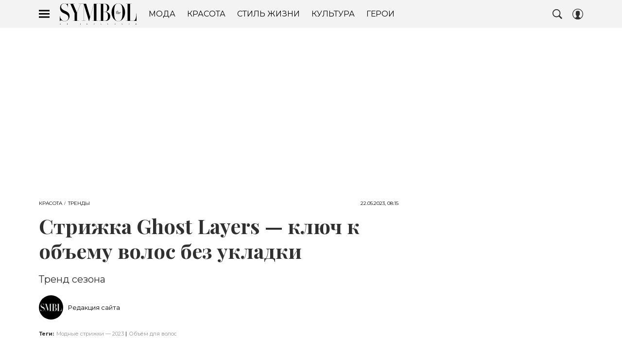

--- FILE ---
content_type: text/html; charset=utf-8
request_url: https://www.thesymbol.ru/beauty/trends/strizhka-ghost-layers-klyuch-k-obemu-volos-bez-ukladki/
body_size: 42720
content:
<!doctype html>
<html data-n-head-ssr lang="ru-RU" data-n-head="%7B%22lang%22:%7B%22ssr%22:%22ru-RU%22%7D%7D">
  <head>
    <script>window.__detected_adblock__=!0,window.yaContextCb=window.yaContextCb||[]</script>
    <meta data-n-head="ssr" charset="utf-8"><meta data-n-head="ssr" name="viewport" content="width=device-width, initial-scale=1, maximum-scale=1.0, user-scalable=no"><meta data-n-head="ssr" name="theme-color" content="#000000"><meta data-n-head="ssr" name="twitter:widgets:autoload" content="off"><meta data-n-head="ssr" name="publisher" content="The Symbol"><meta data-n-head="ssr" data-hid="og:url" property="og:url" content="https://www.thesymbol.ru/beauty/trends/strizhka-ghost-layers-klyuch-k-obemu-volos-bez-ukladki/"><meta data-n-head="ssr" name="robots" content="max-snippet:-1, max-image-preview:large, max-video-preview:-1"><meta data-n-head="ssr" data-hid="og:title" property="og:title" content="Стрижка Ghost Layers — ключ к объему волос без укладки"><meta data-n-head="ssr" data-hid="twitter:title" property="twitter:title" content="Стрижка Ghost Layers — ключ к объему волос без укладки"><meta data-n-head="ssr" data-hid="keywords" name="keywords" content="стрижка, модная стрижка, какую стрижку сделать, трендовая стрижка, стрижка 2023, стрижка для объема"><meta data-n-head="ssr" data-hid="description" name="description" content="Обладательницам тонких волос, лишенных естественного объема, тоже поможет стрижка, причем весьма конкретная. Рассказываем, как ее сделать"><meta data-n-head="ssr" data-hid="og:type" property="og:type" content="article"><meta data-n-head="ssr" data-hid="og:description" property="og:description" content="Тренд сезона"><meta data-n-head="ssr" data-hid="twitter:description" name="twitter:description" content="Тренд сезона"><meta data-n-head="ssr" data-hid="og:image" property="og:image" content="https://www.thesymbol.ru/upload/img_cache/8cc/8ccefe488f1ddb2a5f790e52b0c2d395_ce_1080x599x0x63_cropped_1080x565.jpg"><meta data-n-head="ssr" data-hid="twitter:image" name="twitter:image" content="https://www.thesymbol.ru/upload/img_cache/8cc/8ccefe488f1ddb2a5f790e52b0c2d395_ce_1080x599x0x63_cropped_1080x565.jpg"><meta data-n-head="ssr" data-hid="twitter:card" name="twitter:card" content="summary_large_image"><title>Стрижка Ghost Layers — ключ к объему волос без укладки</title><link data-n-head="ssr" rel="icon" type="image/png" href="/icon_thesymbol.png" data-hid="favicon"><link data-n-head="ssr" rel="apple-touch-icon" type="image/png" href="/icon_thesymbol.png" data-hid="favicon"><link data-n-head="ssr" rel="icon" type="image/x-icon" href="/favicon.ico?v2" media="(prefers-color-scheme: dark)" sizes="32x32" data-hid="favicon"><link data-n-head="ssr" rel="icon" type="image/x-icon" href="/favicon_white.ico?v2" media="(prefers-color-scheme: light)" sizes="32x32" data-hid="favicon"><link data-n-head="ssr" href="https://www.thesymbol.ru/upload/img_cache/c80/c80d58507e0fa8c481771ff0d10783c5_cropped_510x510.webp" imagesrcset="https://www.thesymbol.ru/upload/img_cache/c80/c80d58507e0fa8c481771ff0d10783c5_cropped_510x510.webp 1x, https://www.thesymbol.ru/upload/img_cache/c80/c80d58507e0fa8c481771ff0d10783c5_cropped_1020x1020.webp 2x" media="(max-width: 509.9px)" rel="preload" as="image" crossorigin="anonymous" fetchpriority="high"><link data-n-head="ssr" href="https://www.thesymbol.ru/upload/img_cache/c80/c80d58507e0fa8c481771ff0d10783c5_cropped_666x666.webp" imagesrcset="https://www.thesymbol.ru/upload/img_cache/c80/c80d58507e0fa8c481771ff0d10783c5_cropped_666x666.webp 1x, https://www.thesymbol.ru/upload/img_cache/c80/c80d58507e0fa8c481771ff0d10783c5_cropped_666x666.webp 2x" media="(min-width: 510px)" rel="preload" as="image" crossorigin="anonymous" fetchpriority="high"><link data-n-head="ssr" rel="preload" href="/_nuxt/font/nuFkD-vYSZviVYUb_rj3ij__anPXDTnogkk7yRZrPA_4721f67.woff2" as="font" type="font/woff2" crossorigin="anonymous" fetchpriority="high"><link data-n-head="ssr" rel="preload" href="/_nuxt/font/nuFiD-vYSZviVYUb_rj3ij__anPXDTzYgEM86xQ_4d3d8da.woff2" as="font" type="font/woff2" crossorigin="anonymous" fetchpriority="high"><link data-n-head="ssr" rel="preload" href="/_nuxt/font/JTUSjIg1_i6t8kCHKm459WlhyyTh89Y_e88b187.woff2" as="font" type="font/woff2" crossorigin="anonymous" fetchpriority="high"><link data-n-head="ssr" rel="preload" href="/_nuxt/font/nuFkD-vYSZviVYUb_rj3ij__anPXDTnohkk7yRZrPJ-M_60ff708.woff2" as="font" type="font/woff2" crossorigin="anonymous" fetchpriority="high"><link data-n-head="ssr" rel="preload" href="/_nuxt/font/JTUSjIg1_i6t8kCHKm459W1hyyTh89ZNpQ_4a1bf14.woff2" as="font" type="font/woff2" crossorigin="anonymous" fetchpriority="high"><link data-n-head="ssr" rel="preload" href="/_nuxt/font/nuFiD-vYSZviVYUb_rj3ij__anPXDTjYgEM86xRbPQ_ad67da3.woff2" as="font" type="font/woff2" crossorigin="anonymous" fetchpriority="high"><link data-n-head="ssr" href="/_nuxt/webcache.js" rel="preload" as="script" fetchpriority="low"><link data-n-head="ssr" rel="preload" href="/_nuxt/font/nuFkD-vYSZviVYUb_rj3ij__anPXDTnogkk7yRZrPA_4721f67.woff2" as="font" type="font/woff2" crossorigin="anonymous" fetchpriority="high"><link data-n-head="ssr" rel="preload" href="/_nuxt/font/nuFiD-vYSZviVYUb_rj3ij__anPXDTzYgEM86xQ_4d3d8da.woff2" as="font" type="font/woff2" crossorigin="anonymous" fetchpriority="high"><link data-n-head="ssr" rel="preload" href="/_nuxt/font/JTUSjIg1_i6t8kCHKm459WlhyyTh89Y_e88b187.woff2" as="font" type="font/woff2" crossorigin="anonymous" fetchpriority="high"><link data-n-head="ssr" rel="preload" href="/_nuxt/font/nuFkD-vYSZviVYUb_rj3ij__anPXDTnohkk7yRZrPJ-M_60ff708.woff2" as="font" type="font/woff2" crossorigin="anonymous" fetchpriority="high"><link data-n-head="ssr" rel="preload" href="/_nuxt/font/JTUSjIg1_i6t8kCHKm459W1hyyTh89ZNpQ_4a1bf14.woff2" as="font" type="font/woff2" crossorigin="anonymous" fetchpriority="high"><link data-n-head="ssr" rel="preload" href="/_nuxt/font/nuFiD-vYSZviVYUb_rj3ij__anPXDTjYgEM86xRbPQ_ad67da3.woff2" as="font" type="font/woff2" crossorigin="anonymous" fetchpriority="high"><link data-n-head="ssr" href="/_nuxt/img/logo-thesymbol-full_6876c51.svg" rel="preload" as="image"><link data-n-head="ssr" data-hid="canonical" rel="canonical" href="https://www.thesymbol.ru/beauty/trends/strizhka-ghost-layers-klyuch-k-obemu-volos-bez-ukladki/"><link data-n-head="ssr" data-hid="image_src" rel="image_src" href="https://www.thesymbol.ru/upload/img_cache/8cc/8ccefe488f1ddb2a5f790e52b0c2d395_ce_1080x599x0x63_cropped_1080x565.jpg"><link data-n-head="ssr" data-hid="rss_all_news" rel="alternate" type="application/rss+xml" href="https://www.thesymbol.ru/rss/public-feed-all-news.xml" title="rss_all_news"><script data-n-head="ssr" src="/_nuxt/webcache.js"></script><script data-n-head="ssr" type="application/ld+json">{
  "@context": "https://schema.org",
  "@type": "BreadcrumbList",
  "itemListElement": [
    {
      "@type": "ListItem",
      "name": "✅Красота",
      "position": 1,
      "item": "https://www.thesymbol.ru/beauty/"
    },
    {
      "@type": "ListItem",
      "name": "✅Тренды",
      "position": 2,
      "item": "https://www.thesymbol.ru/beauty/trends/"
    }
  ]
}</script><script data-n-head="ssr" type="application/ld+json">{
  "@context": "https://schema.org",
  "@type": "Article",
  "url": "https://www.thesymbol.ru/beauty/trends/strizhka-ghost-layers-klyuch-k-obemu-volos-bez-ukladki/",
  "description": "Обладательницам тонких волос, лишенных естественного объема, тоже поможет стрижка, причем весьма конкретная. Рассказываем, как ее сделать",
  "publisher": {
    "@type": "Organization",
    "@id": "https://www.thesymbol.ru/#publisher",
    "url": "https://www.thesymbol.ru/",
    "name": "thesymbol.ru",
    "legalName": "ООО «Фэшн Пресс»",
    "telephone": "+74952520999",
    "address": {
      "@type": "PostalAddress",
      "streetAddress": "вн.тер.г. муниципальный округ Донской, ш Варшавское, д. 9 стр. 1",
      "postalCode": "117105",
      "addressLocality": "Москва",
      "addressCountry": "RU"
    },
    "logo": {
      "@type": "ImageObject",
      "url": "https://www.thesymbol.ru/_nuxt/img/logo-thesymbol-full_6876c51.svg"
    }
  },
  "headline": "Стрижка Ghost Layers — ключ к объему волос без укладки",
  "mainEntityOfPage": {
    "@id": "https://www.thesymbol.ru/beauty/trends/strizhka-ghost-layers-klyuch-k-obemu-volos-bez-ukladki/",
    "@type": "WebPage"
  },
  "articleBody": "Мы не устаем повторять: грамотно подобранная стрижка способна творить чудеса. Сделать [/beauty/reviews/eti-strizhki-pomogut-spravitsya-s-pushistostyu-volos/] волосы менее пушистыми, вытянуть [https://www.thesymbol.ru/beauty/trends/4-pravilnye-strizhki-dlya-kruglogo-lica/] круглое лицо и даже подчеркнуть [https://www.thesymbol.ru/beauty/trends/eta-modnaya-strijka-podcherkivaet-skuly-i-idet-vsem/] скулы — все это могут стрижки. Обладательницам тонких волос, лишенных естественного объема, тоже поможет стрижка, причем весьма конкретная. И имя ей — Ghost layers, что буквально переводится на русский как «призрачные слои». Из названия понятно, что стрижка каскадная, но почему же слои призрачные? Все дело в том, что при ее выполнении каскад может быть совсем не заметен. Слои настолько тонкие и их настолько много, что глаз буквально перестает различать разницу между ними. То есть получается объемная стрижка, увеличивающая густоту волос, придающая им текстуру, но с незаметными переходами между длиной слоев. В целом, перепады длины и вовсе могут быть спрятаны под верхним слоем волос. Чтобы создать правильную «призрачную» стрижку, мастер должен выступить настоящим скульптором, восполняющим недостаток объема в тех участках волос, где это необходимо. При этом основная форма стрижки может быть любой — с выраженным каскадом или вовсе без него. Такую стрижку очень легко укладывать. Самый оптимальный вариант — высушить феном, используя круглую щетку или просто приподнимая волосы у корней пальцами. Не забудьте нанести средство для прикорневого объема, так укладка получится куда эффектнее. Можно уложить волосы в крупные локоны при помощи бигуди или горячих инструментов — в последнем случае не стоит забывать про термозащиту. Впрочем, если настроения возиться с укладкой у вас нет, естественным путем стрижка тоже высохнет отлично.",
  "image": [
    {
      "@type": "ImageObject",
      "url": "https://www.thesymbol.ru/upload/img_cache/8cc/8ccefe488f1ddb2a5f790e52b0c2d395_ce_1080x720x0x22.jpg",
      "width": 1080,
      "height": 720,
      "description": "Стрижка Ghost Layers — ключ к объему волос без укладки"
    },
    {
      "@type": "ImageObject",
      "representativeOfPage": true,
      "url": "https://www.thesymbol.ru/upload/img_cache/c80/c80d58507e0fa8c481771ff0d10783c5_cropped_666x666.jpg",
      "width": 666,
      "height": 666,
      "description": "Стрижка Ghost Layers — ключ к объему волос без укладки"
    },
    {
      "@type": "ImageObject",
      "representativeOfPage": true,
      "url": "https://www.thesymbol.ru/upload/img_cache/30a/30ac9a58d0dffbbddc83d2743eac1fa7_cropped_666x833.jpg",
      "width": 666,
      "height": 833,
      "description": "Элизабет Олсен"
    },
    {
      "@type": "ImageObject",
      "representativeOfPage": true,
      "url": "https://www.thesymbol.ru/upload/img_cache/abf/abf90da386a36191598d48f5becb60f1_cropped_666x833.jpg",
      "width": 666,
      "height": 833,
      "description": "Дакота Джонсон"
    },
    {
      "@type": "ImageObject",
      "representativeOfPage": true,
      "url": "https://www.thesymbol.ru/upload/img_cache/79a/79a45db72852c38b7cf4d2807fed4e8e_cropped_666x833.jpg",
      "width": 666,
      "height": 833,
      "description": "Стрижка Ghost Layers — ключ к объему волос без укладки"
    }
  ],
  "thumbnailUrl": "https://www.thesymbol.ru/upload/img_cache/8cc/8ccefe488f1ddb2a5f790e52b0c2d395_ce_1080x720x0x22.jpg",
  "articleSection": "https://www.thesymbol.ru/beauty/trends/",
  "datePublished": "2023-05-22T08:15:00+03:00",
  "author": [
    {
      "@type": "Person",
      "name": "Редакция сайта",
      "description": "Автор The Symbol",
      "image": "/_nuxt/img/avatar_e0e6fd2.png"
    }
  ],
  "wordCount": 231,
  "commentCount": 0
}</script><style data-vue-ssr-id="63e2dbec:0 6ae00360:0 82074caa:0 253fa016:0 3387ef74:0 4b64832e:0 d7f2144c:0 7cb6c1dc:0 4ea630dc:0 2168eeed:0 ba490700:0 4d51ad0d:0 68dd7e32:0 88e78a16:0 5e17058e:0 ef850d68:0 4c909b55:0 0939b966:0 d340ab38:0 d340ab38:1 600c7e51:0 0ccfa9ef:0 5f554d56:0 5a7c0ce5:0 121dc5ce:0 5c135ee3:0 22cebc52:0 1fbbfd10:0 02b3e6f6:0 60e6e698:0 640e04dd:0 58df6ebf:0 ae5a71e2:0 e7ce6950:0 4551df97:0 1b7717ae:0 2d9f2fb4:0 d32676b6:0 2b6bcf25:0 4a464c40:0 6e0d9b28:0 9a35559a:0 4783dfb8:0 15c30876:0">@font-face{font-family:"swiper-icons";font-style:normal;font-weight:400;src:url("data:application/font-woff;charset=utf-8;base64, [base64]//wADZ2x5ZgAAAywAAADMAAAD2MHtryVoZWFkAAABbAAAADAAAAA2E2+eoWhoZWEAAAGcAAAAHwAAACQC9gDzaG10eAAAAigAAAAZAAAArgJkABFsb2NhAAAC0AAAAFoAAABaFQAUGG1heHAAAAG8AAAAHwAAACAAcABAbmFtZQAAA/gAAAE5AAACXvFdBwlwb3N0AAAFNAAAAGIAAACE5s74hXjaY2BkYGAAYpf5Hu/j+W2+MnAzMYDAzaX6QjD6/4//Bxj5GA8AuRwMYGkAPywL13jaY2BkYGA88P8Agx4j+/8fQDYfA1AEBWgDAIB2BOoAeNpjYGRgYNBh4GdgYgABEMnIABJzYNADCQAACWgAsQB42mNgYfzCOIGBlYGB0YcxjYGBwR1Kf2WQZGhhYGBiYGVmgAFGBiQQkOaawtDAoMBQxXjg/wEGPcYDDA4wNUA2CCgwsAAAO4EL6gAAeNpj2M0gyAACqxgGNWBkZ2D4/wMA+xkDdgAAAHjaY2BgYGaAYBkGRgYQiAHyGMF8FgYHIM3DwMHABGQrMOgyWDLEM1T9/w8UBfEMgLzE////P/5//f/V/xv+r4eaAAeMbAxwIUYmIMHEgKYAYjUcsDAwsLKxc3BycfPw8jEQA/[base64]/uznmfPFBNODM2K7MTQ45YEAZqGP81AmGGcF3iPqOop0r1SPTaTbVkfUe4HXj97wYE+yNwWYxwWu4v1ugWHgo3S1XdZEVqWM7ET0cfnLGxWfkgR42o2PvWrDMBSFj/IHLaF0zKjRgdiVMwScNRAoWUoH78Y2icB/yIY09An6AH2Bdu/UB+yxopYshQiEvnvu0dURgDt8QeC8PDw7Fpji3fEA4z/PEJ6YOB5hKh4dj3EvXhxPqH/SKUY3rJ7srZ4FZnh1PMAtPhwP6fl2PMJMPDgeQ4rY8YT6Gzao0eAEA409DuggmTnFnOcSCiEiLMgxCiTI6Cq5DZUd3Qmp10vO0LaLTd2cjN4fOumlc7lUYbSQcZFkutRG7g6JKZKy0RmdLY680CDnEJ+UMkpFFe1RN7nxdVpXrC4aTtnaurOnYercZg2YVmLN/d/gczfEimrE/fs/bOuq29Zmn8tloORaXgZgGa78yO9/cnXm2BpaGvq25Dv9S4E9+5SIc9PqupJKhYFSSl47+Qcr1mYNAAAAeNptw0cKwkAAAMDZJA8Q7OUJvkLsPfZ6zFVERPy8qHh2YER+3i/BP83vIBLLySsoKimrqKqpa2hp6+jq6RsYGhmbmJqZSy0sraxtbO3sHRydnEMU4uR6yx7JJXveP7WrDycAAAAAAAH//wACeNpjYGRgYOABYhkgZgJCZgZNBkYGLQZtIJsFLMYAAAw3ALgAeNolizEKgDAQBCchRbC2sFER0YD6qVQiBCv/H9ezGI6Z5XBAw8CBK/m5iQQVauVbXLnOrMZv2oLdKFa8Pjuru2hJzGabmOSLzNMzvutpB3N42mNgZGBg4GKQYzBhYMxJLMlj4GBgAYow/P/PAJJhLM6sSoWKfWCAAwDAjgbRAAB42mNgYGBkAIIbCZo5IPrmUn0hGA0AO8EFTQAA") format("woff")}:root{--swiper-theme-color:#007aff}.swiper-container{list-style:none;margin-left:auto;margin-right:auto;overflow:hidden;padding:0;position:relative;z-index:1}.swiper-container-vertical>.swiper-wrapper{flex-direction:column}.swiper-wrapper{box-sizing:initial;display:flex;height:100%;position:relative;transition-property:transform;width:100%;z-index:1}.swiper-container-android .swiper-slide,.swiper-wrapper{transform:translateZ(0)}.swiper-container-multirow>.swiper-wrapper{flex-wrap:wrap}.swiper-container-multirow-column>.swiper-wrapper{flex-direction:column;flex-wrap:wrap}.swiper-container-free-mode>.swiper-wrapper{margin:0 auto;transition-timing-function:ease-out}.swiper-slide{flex-shrink:0;height:100%;position:relative;transition-property:transform;width:100%}.swiper-slide-invisible-blank{visibility:hidden}.swiper-container-autoheight,.swiper-container-autoheight .swiper-slide{height:auto}.swiper-container-autoheight .swiper-wrapper{align-items:flex-start;transition-property:transform,height}.swiper-container-3d{perspective:1200px}.swiper-container-3d .swiper-cube-shadow,.swiper-container-3d .swiper-slide,.swiper-container-3d .swiper-slide-shadow-bottom,.swiper-container-3d .swiper-slide-shadow-left,.swiper-container-3d .swiper-slide-shadow-right,.swiper-container-3d .swiper-slide-shadow-top,.swiper-container-3d .swiper-wrapper{transform-style:preserve-3d}.swiper-container-3d .swiper-slide-shadow-bottom,.swiper-container-3d .swiper-slide-shadow-left,.swiper-container-3d .swiper-slide-shadow-right,.swiper-container-3d .swiper-slide-shadow-top{height:100%;left:0;pointer-events:none;position:absolute;top:0;width:100%;z-index:10}.swiper-container-3d .swiper-slide-shadow-left{background-image:linear-gradient(270deg,rgba(0,0,0,.5),transparent)}.swiper-container-3d .swiper-slide-shadow-right{background-image:linear-gradient(90deg,rgba(0,0,0,.5),transparent)}.swiper-container-3d .swiper-slide-shadow-top{background-image:linear-gradient(0deg,rgba(0,0,0,.5),transparent)}.swiper-container-3d .swiper-slide-shadow-bottom{background-image:linear-gradient(180deg,rgba(0,0,0,.5),transparent)}.swiper-container-css-mode>.swiper-wrapper{overflow:auto;scrollbar-width:none;-ms-overflow-style:none}.swiper-container-css-mode>.swiper-wrapper::-webkit-scrollbar{display:none}.swiper-container-css-mode>.swiper-wrapper>.swiper-slide{scroll-snap-align:start start}.swiper-container-horizontal.swiper-container-css-mode>.swiper-wrapper{scroll-snap-type:x mandatory}.swiper-container-vertical.swiper-container-css-mode>.swiper-wrapper{scroll-snap-type:y mandatory}:root{--swiper-navigation-size:44px}.swiper-button-next,.swiper-button-prev{align-items:center;color:#007aff;color:var(--swiper-navigation-color,var(--swiper-theme-color));cursor:pointer;display:flex;height:44px;height:var(--swiper-navigation-size);justify-content:center;margin-top:-22px;margin-top:calc(var(--swiper-navigation-size)*-1/2);position:absolute;top:50%;width:27px;width:calc(var(--swiper-navigation-size)/44*27);z-index:10}.swiper-button-next.swiper-button-disabled,.swiper-button-prev.swiper-button-disabled{cursor:auto;opacity:.35;pointer-events:none}.swiper-button-next:after,.swiper-button-prev:after{font-family:swiper-icons;font-size:44px;font-size:var(--swiper-navigation-size);font-variant:normal;letter-spacing:0;line-height:1;text-transform:none!important;text-transform:none}.swiper-button-prev,.swiper-container-rtl .swiper-button-next{left:10px;right:auto}.swiper-button-prev:after,.swiper-container-rtl .swiper-button-next:after{content:"prev"}.swiper-button-next,.swiper-container-rtl .swiper-button-prev{left:auto;right:10px}.swiper-button-next:after,.swiper-container-rtl .swiper-button-prev:after{content:"next"}.swiper-button-next.swiper-button-white,.swiper-button-prev.swiper-button-white{--swiper-navigation-color:#fff}.swiper-button-next.swiper-button-black,.swiper-button-prev.swiper-button-black{--swiper-navigation-color:#000}.swiper-button-lock{display:none}.swiper-pagination{position:absolute;text-align:center;transform:translateZ(0);transition:opacity .3s;z-index:10}.swiper-pagination.swiper-pagination-hidden{opacity:0}.swiper-container-horizontal>.swiper-pagination-bullets,.swiper-pagination-custom,.swiper-pagination-fraction{bottom:10px;left:0;width:100%}.swiper-pagination-bullets-dynamic{font-size:0;overflow:hidden}.swiper-pagination-bullets-dynamic .swiper-pagination-bullet{position:relative;transform:scale(.33)}.swiper-pagination-bullets-dynamic .swiper-pagination-bullet-active,.swiper-pagination-bullets-dynamic .swiper-pagination-bullet-active-main{transform:scale(1)}.swiper-pagination-bullets-dynamic .swiper-pagination-bullet-active-prev{transform:scale(.66)}.swiper-pagination-bullets-dynamic .swiper-pagination-bullet-active-prev-prev{transform:scale(.33)}.swiper-pagination-bullets-dynamic .swiper-pagination-bullet-active-next{transform:scale(.66)}.swiper-pagination-bullets-dynamic .swiper-pagination-bullet-active-next-next{transform:scale(.33)}.swiper-pagination-bullet{background:#000;border-radius:100%;display:inline-block;height:8px;opacity:.2;width:8px}button.swiper-pagination-bullet{-webkit-appearance:none;-moz-appearance:none;appearance:none;border:none;box-shadow:none;margin:0;padding:0}.swiper-pagination-clickable .swiper-pagination-bullet{cursor:pointer}.swiper-pagination-bullet-active{background:#007aff;background:var(--swiper-pagination-color,var(--swiper-theme-color));opacity:1}.swiper-container-vertical>.swiper-pagination-bullets{right:10px;top:50%;transform:translate3d(0,-50%,0)}.swiper-container-vertical>.swiper-pagination-bullets .swiper-pagination-bullet{display:block;margin:6px 0}.swiper-container-vertical>.swiper-pagination-bullets.swiper-pagination-bullets-dynamic{top:50%;transform:translateY(-50%);width:8px}.swiper-container-vertical>.swiper-pagination-bullets.swiper-pagination-bullets-dynamic .swiper-pagination-bullet{display:inline-block;transition:transform .2s,top .2s}.swiper-container-horizontal>.swiper-pagination-bullets .swiper-pagination-bullet{margin:0 4px}.swiper-container-horizontal>.swiper-pagination-bullets.swiper-pagination-bullets-dynamic{left:50%;transform:translateX(-50%);white-space:nowrap}.swiper-container-horizontal>.swiper-pagination-bullets.swiper-pagination-bullets-dynamic .swiper-pagination-bullet{transition:transform .2s,left .2s}.swiper-container-horizontal.swiper-container-rtl>.swiper-pagination-bullets-dynamic .swiper-pagination-bullet{transition:transform .2s,right .2s}.swiper-pagination-progressbar{background:rgba(0,0,0,.25);position:absolute}.swiper-pagination-progressbar .swiper-pagination-progressbar-fill{background:#007aff;background:var(--swiper-pagination-color,var(--swiper-theme-color));height:100%;left:0;position:absolute;top:0;transform:scale(0);transform-origin:left top;width:100%}.swiper-container-rtl .swiper-pagination-progressbar .swiper-pagination-progressbar-fill{transform-origin:right top}.swiper-container-horizontal>.swiper-pagination-progressbar,.swiper-container-vertical>.swiper-pagination-progressbar.swiper-pagination-progressbar-opposite{height:4px;left:0;top:0;width:100%}.swiper-container-horizontal>.swiper-pagination-progressbar.swiper-pagination-progressbar-opposite,.swiper-container-vertical>.swiper-pagination-progressbar{height:100%;left:0;top:0;width:4px}.swiper-pagination-white{--swiper-pagination-color:#fff}.swiper-pagination-black{--swiper-pagination-color:#000}.swiper-pagination-lock{display:none}.swiper-scrollbar{background:rgba(0,0,0,.1);border-radius:10px;position:relative;-ms-touch-action:none}.swiper-container-horizontal>.swiper-scrollbar{bottom:3px;height:5px;left:1%;position:absolute;width:98%;z-index:50}.swiper-container-vertical>.swiper-scrollbar{height:98%;position:absolute;right:3px;top:1%;width:5px;z-index:50}.swiper-scrollbar-drag{background:rgba(0,0,0,.5);border-radius:10px;height:100%;left:0;position:relative;top:0;width:100%}.swiper-scrollbar-cursor-drag{cursor:move}.swiper-scrollbar-lock{display:none}.swiper-zoom-container{align-items:center;display:flex;height:100%;justify-content:center;text-align:center;width:100%}.swiper-zoom-container>canvas,.swiper-zoom-container>img,.swiper-zoom-container>svg{max-height:100%;max-width:100%;object-fit:contain}.swiper-slide-zoomed{cursor:move}.swiper-lazy-preloader{animation:swiper-preloader-spin 1s linear infinite;border:4px solid #007aff;border:4px solid var(--swiper-preloader-color,var(--swiper-theme-color));border-radius:50%;border-top:4px solid transparent;box-sizing:border-box;height:42px;left:50%;margin-left:-21px;margin-top:-21px;position:absolute;top:50%;transform-origin:50%;width:42px;z-index:10}.swiper-lazy-preloader-white{--swiper-preloader-color:#fff}.swiper-lazy-preloader-black{--swiper-preloader-color:#000}@keyframes swiper-preloader-spin{to{transform:rotate(1turn)}}.swiper-container .swiper-notification{left:0;opacity:0;pointer-events:none;position:absolute;top:0;z-index:-1000}.swiper-container-fade.swiper-container-free-mode .swiper-slide{transition-timing-function:ease-out}.swiper-container-fade .swiper-slide{pointer-events:none;transition-property:opacity}.swiper-container-fade .swiper-slide .swiper-slide{pointer-events:none}.swiper-container-fade .swiper-slide-active,.swiper-container-fade .swiper-slide-active .swiper-slide-active{pointer-events:auto}.swiper-container-cube{overflow:visible}.swiper-container-cube .swiper-slide{-webkit-backface-visibility:hidden;backface-visibility:hidden;height:100%;pointer-events:none;transform-origin:0 0;visibility:hidden;width:100%;z-index:1}.swiper-container-cube .swiper-slide .swiper-slide{pointer-events:none}.swiper-container-cube.swiper-container-rtl .swiper-slide{transform-origin:100% 0}.swiper-container-cube .swiper-slide-active,.swiper-container-cube .swiper-slide-active .swiper-slide-active{pointer-events:auto}.swiper-container-cube .swiper-slide-active,.swiper-container-cube .swiper-slide-next,.swiper-container-cube .swiper-slide-next+.swiper-slide,.swiper-container-cube .swiper-slide-prev{pointer-events:auto;visibility:visible}.swiper-container-cube .swiper-slide-shadow-bottom,.swiper-container-cube .swiper-slide-shadow-left,.swiper-container-cube .swiper-slide-shadow-right,.swiper-container-cube .swiper-slide-shadow-top{-webkit-backface-visibility:hidden;backface-visibility:hidden;z-index:0}.swiper-container-cube .swiper-cube-shadow{background:#000;bottom:0;-webkit-filter:blur(50px);filter:blur(50px);height:100%;left:0;opacity:.6;position:absolute;width:100%;z-index:0}.swiper-container-flip{overflow:visible}.swiper-container-flip .swiper-slide{-webkit-backface-visibility:hidden;backface-visibility:hidden;pointer-events:none;z-index:1}.swiper-container-flip .swiper-slide .swiper-slide{pointer-events:none}.swiper-container-flip .swiper-slide-active,.swiper-container-flip .swiper-slide-active .swiper-slide-active{pointer-events:auto}.swiper-container-flip .swiper-slide-shadow-bottom,.swiper-container-flip .swiper-slide-shadow-left,.swiper-container-flip .swiper-slide-shadow-right,.swiper-container-flip .swiper-slide-shadow-top{-webkit-backface-visibility:hidden;backface-visibility:hidden;z-index:0}
.app-loader[data-v-2c735fc1]{background-color:#000;height:5px;left:0;pointer-events:none;position:fixed;top:0;transform:scaleX(0);transform-origin:left center;width:100%;z-index:10}.app-loader_loading[data-v-2c735fc1]{transition:transform 3s ease-out}.app-loader_loaded[data-v-2c735fc1]{transition:transform .5s ease-out}.app-loader_loading[data-v-2c735fc1]{transform:scaleX(.8)}.app-loader_loaded[data-v-2c735fc1]{transform:scaleX(1)}

*{box-sizing:border-box;margin:0;padding:0}
.article-detail__desc h2,.content__text h2,h1,h2,h3,h4,h5,h6{font-family:"Playfair Display",sans-serif}@font-face{font-display:swap;font-family:"Open Sans";font-stretch:100%;font-style:normal;font-weight:400;src:url(/_nuxt/font/memSYaGs126MiZpBA-UvWbX2vVnXBbObj2OVZyOOSr4dVJWUgsjZ0B4taVQUwaEQbjB_mQ_8e6eb9a.woff) format("woff");unicode-range:u+0460-052f,u+1c80-1c88,u+20b4,u+2de0-2dff,u+a640-a69f,u+fe2e-fe2f}@font-face{font-display:swap;font-family:"Open Sans";font-stretch:100%;font-style:normal;font-weight:400;src:url(/_nuxt/font/memSYaGs126MiZpBA-UvWbX2vVnXBbObj2OVZyOOSr4dVJWUgsjZ0B4kaVQUwaEQbjB_mQ_de6d70f.woff) format("woff");unicode-range:u+0400-045f,u+0490-0491,u+04b0-04b1,u+2116}@font-face{font-display:swap;font-family:"Open Sans";font-stretch:100%;font-style:normal;font-weight:400;src:url(/_nuxt/font/memSYaGs126MiZpBA-UvWbX2vVnXBbObj2OVZyOOSr4dVJWUgsjZ0B4saVQUwaEQbjB_mQ_0403a19.woff) format("woff");unicode-range:u+1f??}@font-face{font-display:swap;font-family:"Open Sans";font-stretch:100%;font-style:normal;font-weight:400;src:url(/_nuxt/font/memSYaGs126MiZpBA-UvWbX2vVnXBbObj2OVZyOOSr4dVJWUgsjZ0B4jaVQUwaEQbjB_mQ_2de5ef4.woff) format("woff");unicode-range:u+0370-03ff}@font-face{font-display:swap;font-family:"Open Sans";font-stretch:100%;font-style:normal;font-weight:400;src:url(/_nuxt/font/memSYaGs126MiZpBA-UvWbX2vVnXBbObj2OVZyOOSr4dVJWUgsjZ0B4iaVQUwaEQbjB_mQ_662226e.woff) format("woff");unicode-range:u+0590-05ff,u+200c-2010,u+20aa,u+25cc,u+fb1d-fb4f}@font-face{font-display:swap;font-family:"Open Sans";font-stretch:100%;font-style:normal;font-weight:400;src:url(/_nuxt/font/memSYaGs126MiZpBA-UvWbX2vVnXBbObj2OVZyOOSr4dVJWUgsjZ0B4vaVQUwaEQbjB_mQ_87ffc53.woff) format("woff");unicode-range:u+0102-0103,u+0110-0111,u+0128-0129,u+0168-0169,u+01a0-01a1,u+01af-01b0,u+1ea0-1ef9,u+20ab}@font-face{font-display:swap;font-family:"Open Sans";font-stretch:100%;font-style:normal;font-weight:400;src:url(/_nuxt/font/memSYaGs126MiZpBA-UvWbX2vVnXBbObj2OVZyOOSr4dVJWUgsjZ0B4uaVQUwaEQbjB_mQ_556c2cb.woff) format("woff");unicode-range:u+0100-024f,u+0259,u+1e??,u+2020,u+20a0-20ab,u+20ad-20cf,u+2113,u+2c60-2c7f,u+a720-a7ff}@font-face{font-display:swap;font-family:"Open Sans";font-stretch:100%;font-style:normal;font-weight:400;src:url(/_nuxt/font/memSYaGs126MiZpBA-UvWbX2vVnXBbObj2OVZyOOSr4dVJWUgsjZ0B4gaVQUwaEQbjA_ffe2f0c.woff) format("woff");unicode-range:u+00??,u+0131,u+0152-0153,u+02bb-02bc,u+02c6,u+02da,u+02dc,u+2000-206f,u+2074,u+20ac,u+2122,u+2191,u+2193,u+2212,u+2215,u+feff,u+fffd}.sp-sber-2030{--sp-headline-0-family:"IBM Plex Mono",sans-serif;--sp-headline-0-size:20px;--sp-headline-0-weight:400;--sp-headline-0-style:normal;--sp-headline-1-family:"Oswald",sans-serif;--sp-headline-1-size:38px;--sp-headline-1-weight:700;--sp-headline-1-style:normal;--sp-headline-1-line-height:115%;--sp-headline-2-family:"Oswald",sans-serif;--sp-headline-2-size:32px;--sp-headline-2-weight:700;--sp-headline-2-style:normal;--sp-headline-2-letter-spacing:0.2px;--sp-headline-2-line-height:100%;--sp-headline-3-family:"Oswald",sans-serif;--sp-headline-3-size:28px;--sp-headline-3-weight:700;--sp-headline-3-style:normal;--sp-headline-3-line-height:125%;--sp-headline-4-family:"Oswald",sans-serif;--sp-headline-4-size:18px;--sp-headline-4-weight:600;--sp-headline-4-style:normal;--sp-headline-4-line-height:132%;--sp-headline-5-family:"Oswald",sans-serif;--sp-headline-5-size:12px;--sp-headline-5-weight:600;--sp-headline-5-style:normal;--sp-headline-5-line-height:125%;--sp-text-1-family:"IBM Plex Mono",sans-serif;--sp-text-1-size:14px;--sp-text-1-weight:400;--sp-text-1-style:normal;--sp-text-1-letter-spacing:0.5px;--sp-text-2-family:"IBM Plex Mono",sans-serif;--sp-text-2-size:13px;--sp-text-2-weight:400;--sp-text-2-style:normal;--sp-text-2-line-height:118%;--sp-text-3-family:"Raleway";--sp-text-3-size:12px;--sp-text-3-weight:400;--sp-text-3-style:normal;--sp-text-3-line-height:125%;--sp-description-1-family:"Montserrat";--sp-description-1-size:16px;--sp-description-1-weight:400;--sp-description-1-style:normal;--sp-description-1-line-height:120%;--sp-description-2-family:"IBM Plex Mono",sans-serif;--sp-description-2-size:11px;--sp-description-2-weight:400;--sp-description-2-style:normal;--sp-description-2-letter-spacing:0.5px;--sp-description-3-family:"IBM Plex Mono",sans-serif;--sp-description-3-size:11px;--sp-description-3-weight:600;--sp-description-3-style:normal;--sp-description-3-letter-spacing:0.5px;--sp-tag-family:"Montserrat";--sp-tag-size:12px;--sp-tag-weight:700;--sp-tag-style:normal;--sp-tag-letter-spacing:0.5px;--sp-speed-family:"IBM Plex Mono",sans-serif;--sp-speed-size:32px;--sp-speed-weight:700;--sp-speed-style:normal;--sp-speed-line-height:120%;--sp-loader-text-family:"Public Pixel";--sp-loader-text-size:8px;--sp-loader-text-weight:400;--sp-loader-text-style:normal;--sp-button-text-family:"IBM Plex Mono",sans-serif;--sp-button-text-size:14px;--sp-button-text-weight:700;--sp-button-text-style:normal;--sp-button-text-letter-spacing:0.7px;--sp-speed-1-2-family:"IBM Plex Mono",sans-serif;--sp-speed-1-2-size:23px;--sp-speed-1-2-weight:700;--sp-speed-1-2-style:normal;--sp-speed-1-2-line-height:120%;--sp-speed-1-3-family:"IBM Plex Mono",sans-serif;--sp-speed-1-3-size:12px;--sp-speed-1-3-weight:700;--sp-speed-1-3-style:normal;--sp-speed-1-3-line-height:120%;--sp-text-2-2-size:17px;--sp-text-2-2-line-height:118%;--sp-text-2-2-family:"IBM Plex Mono",sans-serif;--sp-text-2-2-size:11px;--sp-text-2-2-weight:400;--sp-text-2-2-style:normal;--sp-text-2-2-line-height:130%;--sp-text-1-1-paragraph-spacing-10-family:"IBM Plex Mono",sans-serif;--sp-text-1-1-paragraph-spacing-10-size:14px;--sp-text-1-1-paragraph-spacing-10-weight:400;--sp-text-1-1-paragraph-spacing-10-style:normal;--sp-text-1-1-paragraph-spacing-10-letter-spacing:0.5px;--sp-black:#000;--sp-grey-grafit:#171717;--sp-grey:#222;--sp-blue-gray:#323941;--sp-grey-dark:#383838;--sp-grey-middle:#676767;--sp-grey-light:grey;--sp-grey-main-menu:#c7c7c7;--sp-white:#f2f2f2;--sp-blue-indigo:#66f;--sp-purple:#9747ff;--sp-neon-green:#39f2ae;--sp-yellow:#ffc700;--sp-gradient-1-stop-1-color:#00ff8b;--sp-gradient-1-stop-1-position:0%;--sp-gradient-1-stop-2-color:#66f;--sp-gradient-1-stop-2-position:100%;--sp-gradient-2-stop-1-color:#00ff8b;--sp-gradient-2-stop-1-position:0%;--sp-gradient-2-stop-2-color:#66f;--sp-gradient-2-stop-2-position:100%;--sp-gradient-3-stop-1-color:#00ff8b;--sp-gradient-3-stop-1-position:0%;--sp-gradient-3-stop-2-color:#66f;--sp-gradient-3-stop-2-position:100%;--sp-time-line-1-stop-1-color:#b8baff;--sp-time-line-1-stop-1-position:0%;--sp-time-line-1-stop-2-color:#f2df39;--sp-time-line-1-stop-2-position:100%;--sp-time-line-2-stop-1-color:#b8baff;--sp-time-line-2-stop-1-position:39%;--sp-time-line-2-stop-2-color:#00ff8b;--sp-time-line-2-stop-2-position:100%;--sp-time-line-3-stop-1-color:#b8baff;--sp-time-line-3-stop-1-position:0%;--sp-time-line-3-stop-2-color:#66f;--sp-time-line-3-stop-2-position:100%}@keyframes spinner{0%{transform:rotate(0deg)}to{transform:rotate(1turn)}}@keyframes pulse{0%{opacity:1}50%{opacity:.3}to{opacity:1}}.d-flex{display:flex}.align-center{align-items:center}.justify-center{justify-content:center}.text-center{text-align:center}.text-break{word-wrap:break-word;word-break:break-word}.text-uppercase{text-transform:uppercase}a{color:inherit}.content-overlap-modal-showed{overflow:hidden}.cursor-pointer{cursor:pointer}:root{--navbar-z-index:100;--modal-z-index:9999;--navbar-height:57px;--awards-navbar-height:56px;--content-width:calc(100% - 20px);--main-content-bg-color:#fff}@media only screen and (min-width:650px){:root{--awards-navbar-height:66px;--content-width:600px}}@media only screen and (min-width:768px){:root{--content-width:650px}}@media only screen and (min-width:940px){:root{--content-width:900px}}@media only screen and (min-width:1200px){:root{--awards-navbar-height:76px;--content-width:1120px}}[hidden]{display:none!important}*{-webkit-overflow-scrolling:touch;-webkit-print-color-adjust:exact}*,:after,:before{box-sizing:border-box}.mx-auto{margin-left:auto;margin-right:auto}.nuxt-progress{transition:width .5s ease-out,opacity .3s ease-in-out!important}.email-subscribe-all-page .main-content,.email-subscribe-confirm-page .main-content,.error-page-404 .main-content{background:none}.email-subscribe-all-page,.email-subscribe-confirm-page{background-position:top;background-repeat:no-repeat;background-size:cover}.mt30{margin-top:30px}.mt20{margin-top:20px}.cols{display:grid}.cols.--middle{grid-template-columns:100%}@media only screen and (min-width:940px){.cols.--middle{grid-column-gap:30px;grid-template-columns:calc(100% - 350px) 320px}}@media only screen and (min-width:1152px){.cols.--middle{grid-column-gap:60px;grid-template-columns:calc(100% - 380px) 320px}}.cols.--full{grid-template-columns:minmax(100%,1fr)}.cols.--default{grid-template-columns:100%}@media only screen and (min-width:940px){.cols.--default{grid-template-columns:auto 300px;grid-column-gap:30px}}@media only screen and (min-width:1152px){.cols.--default{grid-template-columns:auto 300px}}.cols .col__cnt{width:100%}.cols .col__side{display:none}@media only screen and (min-width:940px){.cols .col__side{display:block}}body{-webkit-font-smoothing:antialiased;-moz-osx-font-smoothing:grayscale;-webkit-tap-highlight-color:rgba(0,0,0,0);-webkit-text-size-adjust:100%;-moz-text-size-adjust:100%;text-size-adjust:100%;color:#303030;font-size:16px;overflow-y:scroll;word-wrap:break-word;padding-bottom:0!important}body.opened-modal{overflow:hidden}h1,h2,h3,h4,h5,h6{font-style:normal;font-weight:400}ol,ul{list-style:none}img,svg{display:block;max-width:100%}svg{overflow:visible}button,input{font-family:inherit;font-size:inherit;outline:none}button{-webkit-appearance:none;-moz-appearance:none;appearance:none;background:none;border:0;-webkit-user-select:none;-moz-user-select:none;user-select:none}button:not(:disabled){cursor:pointer}button:disabled{cursor:not-allowed}.article-detail__desc,.content__text{color:#303030;font-size:19px;line-height:1.5}.article-detail__desc li:not(.hooper-slide):not(.reactions__item),.content__text li:not(.hooper-slide):not(.reactions__item){color:#303030;display:block;font-weight:400;line-height:1.5;list-style:none;margin-top:1.2rem;padding-left:2em;position:relative}.article-detail__desc li:not(.hooper-slide):not(.reactions__item):before,.content__text li:not(.hooper-slide):not(.reactions__item):before{content:"";display:block;height:12px;left:0;line-height:1;position:absolute;top:.5em;transform:rotate(45deg);width:12px}.article-detail__desc ol,.content__text ol{counter-reset:list1}.article-detail__desc ol li:not(.hooper-slide):not(.reactions__item):before,.content__text ol li:not(.hooper-slide):not(.reactions__item):before{background:none;content:counter(list1) ".";counter-increment:list1;height:auto;position:absolute;top:.35em;transform:none;width:auto}.content__text:not(.content__text_widget):not(.content__text_text):not(:first-child){margin-top:20px}.footer{margin-top:auto;position:relative;z-index:2}.container-main{display:flex;flex-direction:column;justify-content:flex-start;min-height:100vh;position:relative;z-index:1}.container{max-width:100%;min-width:320px}.sticky{position:sticky;top:87px;top:calc(var(--navbar-height) + 30px)}.wrap{flex:1 1 auto;margin-left:auto;margin-right:auto;max-width:calc(100% - 20px);width:1120px}@media only screen and (min-width:650px){.wrap{width:600px}}@media only screen and (min-width:768px){.wrap{width:650px}}@media only screen and (min-width:940px){.wrap{width:900px}}@media only screen and (min-width:1200px){.wrap{width:1120px}}.ad-wrap{margin:0 auto;max-width:1290px;width:100%}.nuxt-root{position:relative;text-align:left;text-align:initial}.main-content{background-color:#fff;background-color:var(--main-content-bg-color);margin-left:auto;margin-right:auto;max-width:100%;transition:max-width .3s ease-out;width:100%}.with-site-branding .main-content,.with-site-top-branding .main-content{max-width:1290px}.with-site-top-branding #header,.with-site-top-branding #section-banner{display:none}.with-site-top-branding #mainInner{margin-top:0}.with-site-top-branding #section__inner{padding-top:0}.with-site-top-branding #billboard_topline_detail,.with-site-top-branding #billboard_topline_home,.with-site-top-branding #billboard_topline_main,.with-site-top-branding #billboard_topline_section,.with-site-top-branding #main-billboard-topline{margin-top:0}.with-site-top-branding #main-content{margin-top:0;margin-top:var(--branding-offset-top,0)}.with-site-top-branding #prepend-section-title{display:inline-block}.with-site-top-branding:not(.with-site-branding-offset-top) .main__billboard-topline+.main__inner{padding-top:0}.with-site-top-branding:not(.with-site-branding-offset-top) #billboard_topline_detail .ad-billboard-topline-banner,.with-site-top-branding:not(.with-site-branding-offset-top) #billboard_topline_home .ad-billboard-topline-banner,.with-site-top-branding:not(.with-site-branding-offset-top) #billboard_topline_main .ad-billboard-topline-banner,.with-site-top-branding:not(.with-site-branding-offset-top) #billboard_topline_section .ad-billboard-topline-banner,.with-site-top-branding:not(.with-site-branding-offset-top) #billboard_topline_subsection .ad-billboard-topline-banner,.with-site-top-branding:not(.with-site-branding-offset-top) #billboard_topline_tag .ad-billboard-topline-banner,.with-site-top-branding:not(.with-site-branding-offset-top) #main-billboard-topline .ad-billboard-topline-banner{--min-ad-banner-height:0}.with-site-top-branding:not(.with-site-branding-offset-top) #billboard_topline_detail .ad-wrapper__content,.with-site-top-branding:not(.with-site-branding-offset-top) #billboard_topline_home .ad-wrapper__content,.with-site-top-branding:not(.with-site-branding-offset-top) #billboard_topline_main .ad-wrapper__content,.with-site-top-branding:not(.with-site-branding-offset-top) #billboard_topline_section .ad-wrapper__content,.with-site-top-branding:not(.with-site-branding-offset-top) #billboard_topline_subsection .ad-wrapper__content,.with-site-top-branding:not(.with-site-branding-offset-top) #billboard_topline_tag .ad-wrapper__content,.with-site-top-branding:not(.with-site-branding-offset-top) #main-billboard-topline .ad-wrapper__content{max-width:1290px}.with-site-branding-offset-top #billboard_topline_detail,.with-site-branding-offset-top #billboard_topline_home,.with-site-branding-offset-top #billboard_topline_main,.with-site-branding-offset-top #billboard_topline_section,.with-site-branding-offset-top #main-billboard-topline{display:none}.with-site-branding-offset-top #prepend-section-title{margin-top:30px}.icon-close{background:none;border:none;height:25px;position:absolute;right:10px;top:10px;width:25px}@media only screen and (min-width:1152px){.icon-close{right:0}}.icon-close:after,.icon-close:before{background-color:#fff;bottom:0;content:"";display:block;height:1px;left:0;margin-bottom:auto;margin-top:auto;position:absolute;right:0;top:0;transition:all .15s linear 0s}.icon-close:before{transform:rotate(45deg)}.icon-close:after{transform:rotate(-45deg)}div.hooper,section.hooper{height:auto;outline:none}div.hooper:focus,section.hooper:focus{outline:none}.showed-popup-fullscreen-video-feed{height:100%;left:0;overflow:hidden;position:fixed;top:0;width:100%}.showed-popup-fullscreen-video-feed .app__footer,.showed-popup-fullscreen-video-feed .app__navbar,.showed-popup-fullscreen-video-feed .main-content{opacity:0;visibility:hidden}@media screen and (max-width:649px){.app_enabled_video-feed .app__footer,.app_enabled_video-feed .app__navbar{background-color:#000;display:none}}
.article-detail__desc h6,.btn-default,.content__text h6{font-family:"Montserrat",sans-serif}.article-detail__desc,.article-detail__desc ol li:not(.hooper-slide):not(.reactions__item):before,.content__text,.content__text ol li:not(.hooper-slide):not(.reactions__item):before{font-family:"Times New Roman",sans-serif}@font-face{font-display:swap;font-family:"Montserrat";font-style:normal;font-weight:400;src:url(/_nuxt/font/JTUSjIg1_i6t8kCHKm459WRhyyTh89ZNpQ_37f8885.woff2) format("woff2");unicode-range:u+0460-052f,u+1c80-1c88,u+20b4,u+2de0-2dff,u+a640-a69f,u+fe2e-fe2f}@font-face{font-display:swap;font-family:"Montserrat";font-style:normal;font-weight:400;src:url(/_nuxt/font/JTUSjIg1_i6t8kCHKm459W1hyyTh89ZNpQ_4a1bf14.woff2) format("woff2");unicode-range:u+0301,u+0400-045f,u+0490-0491,u+04b0-04b1,u+2116}@font-face{font-display:swap;font-family:"Montserrat";font-style:normal;font-weight:400;src:url(/_nuxt/font/JTUSjIg1_i6t8kCHKm459WZhyyTh89ZNpQ_215b11e.woff2) format("woff2");unicode-range:u+0102-0103,u+0110-0111,u+0128-0129,u+0168-0169,u+01a0-01a1,u+01af-01b0,u+0300-0301,u+0303-0304,u+0308-0309,u+0323,u+0329,u+1ea0-1ef9,u+20ab}@font-face{font-display:swap;font-family:"Montserrat";font-style:normal;font-weight:400;src:url(/_nuxt/font/JTUSjIg1_i6t8kCHKm459WdhyyTh89ZNpQ_93131c3.woff2) format("woff2");unicode-range:u+0100-02af,u+0304,u+0308,u+0329,u+1e00-1e9f,u+1ef2-1eff,u+2020,u+20a0-20ab,u+20ad-20cf,u+2113,u+2c60-2c7f,u+a720-a7ff}@font-face{font-display:swap;font-family:"Montserrat";font-style:normal;font-weight:400;src:url(/_nuxt/font/JTUSjIg1_i6t8kCHKm459WlhyyTh89Y_e88b187.woff2) format("woff2");unicode-range:u+00??,u+0131,u+0152-0153,u+02bb-02bc,u+02c6,u+02da,u+02dc,u+0304,u+0308,u+0329,u+2000-206f,u+2074,u+20ac,u+2122,u+2191,u+2193,u+2212,u+2215,u+feff,u+fffd}@font-face{font-display:swap;font-family:"Montserrat";font-style:normal;font-weight:500;src:url(/_nuxt/font/JTUSjIg1_i6t8kCHKm459WRhyyTh89ZNpQ_37f8885.woff2) format("woff2");unicode-range:u+0460-052f,u+1c80-1c88,u+20b4,u+2de0-2dff,u+a640-a69f,u+fe2e-fe2f}@font-face{font-display:swap;font-family:"Montserrat";font-style:normal;font-weight:500;src:url(/_nuxt/font/JTUSjIg1_i6t8kCHKm459W1hyyTh89ZNpQ_4a1bf14.woff2) format("woff2");unicode-range:u+0301,u+0400-045f,u+0490-0491,u+04b0-04b1,u+2116}@font-face{font-display:swap;font-family:"Montserrat";font-style:normal;font-weight:500;src:url(/_nuxt/font/JTUSjIg1_i6t8kCHKm459WZhyyTh89ZNpQ_215b11e.woff2) format("woff2");unicode-range:u+0102-0103,u+0110-0111,u+0128-0129,u+0168-0169,u+01a0-01a1,u+01af-01b0,u+0300-0301,u+0303-0304,u+0308-0309,u+0323,u+0329,u+1ea0-1ef9,u+20ab}@font-face{font-display:swap;font-family:"Montserrat";font-style:normal;font-weight:500;src:url(/_nuxt/font/JTUSjIg1_i6t8kCHKm459WdhyyTh89ZNpQ_93131c3.woff2) format("woff2");unicode-range:u+0100-02af,u+0304,u+0308,u+0329,u+1e00-1e9f,u+1ef2-1eff,u+2020,u+20a0-20ab,u+20ad-20cf,u+2113,u+2c60-2c7f,u+a720-a7ff}@font-face{font-display:swap;font-family:"Montserrat";font-style:normal;font-weight:500;src:url(/_nuxt/font/JTUSjIg1_i6t8kCHKm459WlhyyTh89Y_e88b187.woff2) format("woff2");unicode-range:u+00??,u+0131,u+0152-0153,u+02bb-02bc,u+02c6,u+02da,u+02dc,u+0304,u+0308,u+0329,u+2000-206f,u+2074,u+20ac,u+2122,u+2191,u+2193,u+2212,u+2215,u+feff,u+fffd}@font-face{font-display:swap;font-family:"Montserrat";font-style:normal;font-weight:700;src:url(/_nuxt/font/JTUSjIg1_i6t8kCHKm459WRhyyTh89ZNpQ_37f8885.woff2) format("woff2");unicode-range:u+0460-052f,u+1c80-1c88,u+20b4,u+2de0-2dff,u+a640-a69f,u+fe2e-fe2f}@font-face{font-display:swap;font-family:"Montserrat";font-style:normal;font-weight:700;src:url(/_nuxt/font/JTUSjIg1_i6t8kCHKm459W1hyyTh89ZNpQ_4a1bf14.woff2) format("woff2");unicode-range:u+0301,u+0400-045f,u+0490-0491,u+04b0-04b1,u+2116}@font-face{font-display:swap;font-family:"Montserrat";font-style:normal;font-weight:700;src:url(/_nuxt/font/JTUSjIg1_i6t8kCHKm459WZhyyTh89ZNpQ_215b11e.woff2) format("woff2");unicode-range:u+0102-0103,u+0110-0111,u+0128-0129,u+0168-0169,u+01a0-01a1,u+01af-01b0,u+0300-0301,u+0303-0304,u+0308-0309,u+0323,u+0329,u+1ea0-1ef9,u+20ab}@font-face{font-display:swap;font-family:"Montserrat";font-style:normal;font-weight:700;src:url(/_nuxt/font/JTUSjIg1_i6t8kCHKm459WdhyyTh89ZNpQ_93131c3.woff2) format("woff2");unicode-range:u+0100-02af,u+0304,u+0308,u+0329,u+1e00-1e9f,u+1ef2-1eff,u+2020,u+20a0-20ab,u+20ad-20cf,u+2113,u+2c60-2c7f,u+a720-a7ff}@font-face{font-display:swap;font-family:"Montserrat";font-style:normal;font-weight:700;src:url(/_nuxt/font/JTUSjIg1_i6t8kCHKm459WlhyyTh89Y_e88b187.woff2) format("woff2");unicode-range:u+00??,u+0131,u+0152-0153,u+02bb-02bc,u+02c6,u+02da,u+02dc,u+0304,u+0308,u+0329,u+2000-206f,u+2074,u+20ac,u+2122,u+2191,u+2193,u+2212,u+2215,u+feff,u+fffd}@font-face{font-display:swap;font-family:"Playfair Display";font-style:italic;font-weight:400;src:url(/_nuxt/font/nuFkD-vYSZviVYUb_rj3ij__anPXDTnohkk7yRZrPJ-M_60ff708.woff2) format("woff2");unicode-range:u+0301,u+0400-045f,u+0490-0491,u+04b0-04b1,u+2116}@font-face{font-display:swap;font-family:"Playfair Display";font-style:italic;font-weight:400;src:url(/_nuxt/font/nuFkD-vYSZviVYUb_rj3ij__anPXDTnojUk7yRZrPJ-M_fceeaee.woff2) format("woff2");unicode-range:u+0102-0103,u+0110-0111,u+0128-0129,u+0168-0169,u+01a0-01a1,u+01af-01b0,u+0300-0301,u+0303-0304,u+0308-0309,u+0323,u+0329,u+1ea0-1ef9,u+20ab}@font-face{font-display:swap;font-family:"Playfair Display";font-style:italic;font-weight:400;src:url(/_nuxt/font/nuFkD-vYSZviVYUb_rj3ij__anPXDTnojEk7yRZrPJ-M_c55153d.woff2) format("woff2");unicode-range:u+0100-02af,u+0304,u+0308,u+0329,u+1e00-1e9f,u+1ef2-1eff,u+2020,u+20a0-20ab,u+20ad-20cf,u+2113,u+2c60-2c7f,u+a720-a7ff}@font-face{font-display:swap;font-family:"Playfair Display";font-style:italic;font-weight:400;src:url(/_nuxt/font/nuFkD-vYSZviVYUb_rj3ij__anPXDTnogkk7yRZrPA_4721f67.woff2) format("woff2");unicode-range:u+00??,u+0131,u+0152-0153,u+02bb-02bc,u+02c6,u+02da,u+02dc,u+0304,u+0308,u+0329,u+2000-206f,u+2074,u+20ac,u+2122,u+2191,u+2193,u+2212,u+2215,u+feff,u+fffd}@font-face{font-display:swap;font-family:"Playfair Display";font-style:italic;font-weight:700;src:url(/_nuxt/font/nuFkD-vYSZviVYUb_rj3ij__anPXDTnohkk7yRZrPJ-M_60ff708.woff2) format("woff2");unicode-range:u+0301,u+0400-045f,u+0490-0491,u+04b0-04b1,u+2116}@font-face{font-display:swap;font-family:"Playfair Display";font-style:italic;font-weight:700;src:url(/_nuxt/font/nuFkD-vYSZviVYUb_rj3ij__anPXDTnojUk7yRZrPJ-M_fceeaee.woff2) format("woff2");unicode-range:u+0102-0103,u+0110-0111,u+0128-0129,u+0168-0169,u+01a0-01a1,u+01af-01b0,u+0300-0301,u+0303-0304,u+0308-0309,u+0323,u+0329,u+1ea0-1ef9,u+20ab}@font-face{font-display:swap;font-family:"Playfair Display";font-style:italic;font-weight:700;src:url(/_nuxt/font/nuFkD-vYSZviVYUb_rj3ij__anPXDTnojEk7yRZrPJ-M_c55153d.woff2) format("woff2");unicode-range:u+0100-02af,u+0304,u+0308,u+0329,u+1e00-1e9f,u+1ef2-1eff,u+2020,u+20a0-20ab,u+20ad-20cf,u+2113,u+2c60-2c7f,u+a720-a7ff}@font-face{font-display:swap;font-family:"Playfair Display";font-style:italic;font-weight:700;src:url(/_nuxt/font/nuFkD-vYSZviVYUb_rj3ij__anPXDTnogkk7yRZrPA_4721f67.woff2) format("woff2");unicode-range:u+00??,u+0131,u+0152-0153,u+02bb-02bc,u+02c6,u+02da,u+02dc,u+0304,u+0308,u+0329,u+2000-206f,u+2074,u+20ac,u+2122,u+2191,u+2193,u+2212,u+2215,u+feff,u+fffd}@font-face{font-display:swap;font-family:"Playfair Display";font-style:normal;font-weight:400;src:url(/_nuxt/font/nuFiD-vYSZviVYUb_rj3ij__anPXDTjYgEM86xRbPQ_ad67da3.woff2) format("woff2");unicode-range:u+0301,u+0400-045f,u+0490-0491,u+04b0-04b1,u+2116}@font-face{font-display:swap;font-family:"Playfair Display";font-style:normal;font-weight:400;src:url(/_nuxt/font/nuFiD-vYSZviVYUb_rj3ij__anPXDTPYgEM86xRbPQ_419a01d.woff2) format("woff2");unicode-range:u+0102-0103,u+0110-0111,u+0128-0129,u+0168-0169,u+01a0-01a1,u+01af-01b0,u+0300-0301,u+0303-0304,u+0308-0309,u+0323,u+0329,u+1ea0-1ef9,u+20ab}@font-face{font-display:swap;font-family:"Playfair Display";font-style:normal;font-weight:400;src:url(/_nuxt/font/nuFiD-vYSZviVYUb_rj3ij__anPXDTLYgEM86xRbPQ_12bde24.woff2) format("woff2");unicode-range:u+0100-02af,u+0304,u+0308,u+0329,u+1e00-1e9f,u+1ef2-1eff,u+2020,u+20a0-20ab,u+20ad-20cf,u+2113,u+2c60-2c7f,u+a720-a7ff}@font-face{font-display:swap;font-family:"Playfair Display";font-style:normal;font-weight:400;src:url(/_nuxt/font/nuFiD-vYSZviVYUb_rj3ij__anPXDTzYgEM86xQ_4d3d8da.woff2) format("woff2");unicode-range:u+00??,u+0131,u+0152-0153,u+02bb-02bc,u+02c6,u+02da,u+02dc,u+0304,u+0308,u+0329,u+2000-206f,u+2074,u+20ac,u+2122,u+2191,u+2193,u+2212,u+2215,u+feff,u+fffd}@font-face{font-display:swap;font-family:"Playfair Display";font-style:normal;font-weight:700;src:url(/_nuxt/font/nuFiD-vYSZviVYUb_rj3ij__anPXDTjYgEM86xRbPQ_ad67da3.woff2) format("woff2");unicode-range:u+0301,u+0400-045f,u+0490-0491,u+04b0-04b1,u+2116}@font-face{font-display:swap;font-family:"Playfair Display";font-style:normal;font-weight:700;src:url(/_nuxt/font/nuFiD-vYSZviVYUb_rj3ij__anPXDTPYgEM86xRbPQ_419a01d.woff2) format("woff2");unicode-range:u+0102-0103,u+0110-0111,u+0128-0129,u+0168-0169,u+01a0-01a1,u+01af-01b0,u+0300-0301,u+0303-0304,u+0308-0309,u+0323,u+0329,u+1ea0-1ef9,u+20ab}@font-face{font-display:swap;font-family:"Playfair Display";font-style:normal;font-weight:700;src:url(/_nuxt/font/nuFiD-vYSZviVYUb_rj3ij__anPXDTLYgEM86xRbPQ_12bde24.woff2) format("woff2");unicode-range:u+0100-02af,u+0304,u+0308,u+0329,u+1e00-1e9f,u+1ef2-1eff,u+2020,u+20a0-20ab,u+20ad-20cf,u+2113,u+2c60-2c7f,u+a720-a7ff}@font-face{font-display:swap;font-family:"Playfair Display";font-style:normal;font-weight:700;src:url(/_nuxt/font/nuFiD-vYSZviVYUb_rj3ij__anPXDTzYgEM86xQ_4d3d8da.woff2) format("woff2");unicode-range:u+00??,u+0131,u+0152-0153,u+02bb-02bc,u+02c6,u+02da,u+02dc,u+0304,u+0308,u+0329,u+2000-206f,u+2074,u+20ac,u+2122,u+2191,u+2193,u+2212,u+2215,u+feff,u+fffd}@font-face{font-display:swap;font-family:"Oswald";font-style:normal;font-weight:300;src:url(/_nuxt/font/TK3_WkUHHAIjg75cFRf3bXL8LICs169vsUtiZSSUhiCXABTV_75ac546.woff2) format("woff2");unicode-range:u+0460-052f,u+1c80-1c88,u+20b4,u+2de0-2dff,u+a640-a69f,u+fe2e-fe2f}@font-face{font-display:swap;font-family:"Oswald";font-style:normal;font-weight:300;src:url(/_nuxt/font/TK3_WkUHHAIjg75cFRf3bXL8LICs169vsUJiZSSUhiCXABTV_679765d.woff2) format("woff2");unicode-range:u+0301,u+0400-045f,u+0490-0491,u+04b0-04b1,u+2116}@font-face{font-display:swap;font-family:"Oswald";font-style:normal;font-weight:300;src:url(/_nuxt/font/TK3_WkUHHAIjg75cFRf3bXL8LICs169vsUliZSSUhiCXABTV_a9cb009.woff2) format("woff2");unicode-range:u+0102-0103,u+0110-0111,u+0128-0129,u+0168-0169,u+01a0-01a1,u+01af-01b0,u+0300-0301,u+0303-0304,u+0308-0309,u+0323,u+0329,u+1ea0-1ef9,u+20ab}@font-face{font-display:swap;font-family:"Oswald";font-style:normal;font-weight:300;src:url(/_nuxt/font/TK3_WkUHHAIjg75cFRf3bXL8LICs169vsUhiZSSUhiCXABTV_0daf4d2.woff2) format("woff2");unicode-range:u+0100-02af,u+0304,u+0308,u+0329,u+1e00-1e9f,u+1ef2-1eff,u+2020,u+20a0-20ab,u+20ad-20cf,u+2113,u+2c60-2c7f,u+a720-a7ff}@font-face{font-display:swap;font-family:"Oswald";font-style:normal;font-weight:300;src:url(/_nuxt/font/TK3_WkUHHAIjg75cFRf3bXL8LICs169vsUZiZSSUhiCXAA_2623c01.woff2) format("woff2");unicode-range:u+00??,u+0131,u+0152-0153,u+02bb-02bc,u+02c6,u+02da,u+02dc,u+0304,u+0308,u+0329,u+2000-206f,u+2074,u+20ac,u+2122,u+2191,u+2193,u+2212,u+2215,u+feff,u+fffd}body{color:#000}.email-subscribe-all-page,.email-subscribe-confirm-page{background-image:url(/_nuxt/img/bg-symbol_3a188b3.jpg)}.btn-default{align-items:center;background:transparent;border:1px solid transparent;display:flex;font-weight:700;justify-content:center;text-transform:uppercase;transition:opacity .15s linear 0s}.btn-default:hover{opacity:.8}.btn-default.--white{border-color:#fff;color:#fff}.btn-default.--white-fill{background:#fff;color:#000}.btn-default.--black{border-color:#000;color:#000}.btn-default.--black-fill{background:#000;color:#fff}.article-detail__desc,.content__text{color:#303030;font-size:18px;line-height:1.5}.article-detail__desc h2,.content__text h2{color:#000;font-size:23px;font-weight:700;line-height:1.21}@media only screen and (min-width:650px){.article-detail__desc h2,.content__text h2{font-size:32px;line-height:1.25}}@media only screen and (min-width:1200px){.article-detail__desc h2,.content__text h2{font-size:35px;line-height:1.28}}.article-detail__desc h3,.content__text h3{color:#000;font-size:22px;font-weight:700;line-height:1.36}@media only screen and (min-width:650px){.article-detail__desc h3,.content__text h3{font-size:28px;line-height:1.28}}@media only screen and (min-width:1200px){.article-detail__desc h3,.content__text h3{font-size:32px;line-height:1.25}}.article-detail__desc h4,.content__text h4{color:#000;font-size:15px;font-weight:700;line-height:1.46}@media only screen and (min-width:650px){.article-detail__desc h4,.content__text h4{font-size:26px;line-height:1.3}}@media only screen and (min-width:1200px){.article-detail__desc h4,.content__text h4{font-size:28px;line-height:1.14}}.article-detail__desc h5,.content__text h5{color:#000;font-size:14px;font-weight:700;line-height:1.57}@media only screen and (min-width:650px){.article-detail__desc h5,.content__text h5{font-size:22px;line-height:1.36}}@media only screen and (min-width:1200px){.article-detail__desc h5,.content__text h5{font-size:25px;line-height:1.28}}.article-detail__desc h6,.content__text h6{color:#000;font-size:18px;font-weight:700;line-height:1.44}@media only screen and (min-width:650px){.article-detail__desc h6,.content__text h6{font-size:20px;line-height:1.5}}.article-detail__desc li:not(.hooper-slide):not(.reactions__item),.content__text li:not(.hooper-slide):not(.reactions__item){font-size:18px;line-height:1.5;padding-left:30px}.article-detail__desc li:not(.hooper-slide):not(.reactions__item):before,.content__text li:not(.hooper-slide):not(.reactions__item):before{background-color:#303030;border-radius:50%;top:6px}.article-detail__desc ol li:not(.hooper-slide):not(.reactions__item),.content__text ol li:not(.hooper-slide):not(.reactions__item){color:#303030;font-size:18px;line-height:1.5;padding-left:50px}.article-detail__desc ol li:not(.hooper-slide):not(.reactions__item):before,.content__text ol li:not(.hooper-slide):not(.reactions__item):before{background:none;border-radius:0;color:#000;font-size:30px;font-style:italic;font-weight:700;left:0;line-height:1;text-align:right;top:-2px;width:38px}
.header_with_iframe-ficher[data-v-7d96318d]~.main-content .tag-page .tagline{display:none!important}.header_cosmo .header__iframe-ficher[data-v-7d96318d],.header_grazia .header__iframe-ficher[data-v-7d96318d]{--bg-color:#f5eee4;--loader-color:#000;--iframe-height:calc(100vh - 157px);--iframe-max-height:680px}@media only screen and (min-width:1200px){.header_cosmo .header__iframe-ficher[data-v-7d96318d],.header_grazia .header__iframe-ficher[data-v-7d96318d]{--iframe-max-height:1024px}}.header_popmech .header__iframe-ficher[data-v-7d96318d]{--iframe-height:420px}@media only screen and (min-width:650px){.header_popmech .header__iframe-ficher[data-v-7d96318d]{--iframe-height:calc(100vh - 130px);--iframe-max-height:510px}}@media only screen and (min-width:940px){.header_popmech .header__iframe-ficher[data-v-7d96318d]{--iframe-max-height:680px}}@media only screen and (min-width:1200px){.header_popmech .header__iframe-ficher[data-v-7d96318d]{--iframe-max-height:1330px}}
.header_bazaar.header_with_iframe-ficher~#main-content .section-banner{display:none}
.sidebar[data-v-aba5cdac]{bottom:0;left:0;max-width:300px;overflow-y:auto;padding-bottom:15px;padding-top:15px;position:fixed;right:0;top:0;z-index:102}@media only screen and (min-width:650px){.sidebar[data-v-aba5cdac]{max-width:320px}}.sidebar small[data-v-aba5cdac]{display:block;margin-bottom:13px;text-transform:uppercase}.sidebar .social-networks[data-v-aba5cdac]{margin-bottom:30px;margin-top:30px}.sidebar-border[data-v-aba5cdac],.sidebar-search[data-v-aba5cdac]{margin-left:auto;margin-right:auto;width:calc(100% - 40px)}@media only screen and (min-width:650px){.sidebar-border[data-v-aba5cdac],.sidebar-search[data-v-aba5cdac]{width:calc(100% - 60px)}}.sidebar-border_search[data-v-aba5cdac]{margin-bottom:10px}.sidebar-border[data-v-aba5cdac]{height:1px}.sidebar-border.--muted[data-v-aba5cdac]{background-color:#d8d8d8}.sidebar-border.--grey[data-v-aba5cdac]{background-color:#8b8b8b}.sidebar-border.--white[data-v-aba5cdac]{background-color:#fff}.sidebar-border.--black[data-v-aba5cdac]{background-color:#000}.sidebar-border.--direWolf[data-v-aba5cdac]{background-color:#282828}.sidebar-border.--veryLightGrey[data-v-aba5cdac]{background-color:#c8c8c8}.sidebar-fade-enter-active[data-v-aba5cdac],.sidebar-fade-leave-active[data-v-aba5cdac]{transition:transform .4s ease-in-out}.sidebar-fade-enter[data-v-aba5cdac],.sidebar-fade-leave-to[data-v-aba5cdac]{transform:translate3d(-100%,0,0)}.sidebar-search[data-v-aba5cdac]{align-items:center;display:flex;height:50px;margin-top:-15px;position:relative}.sidebar-search__layer[data-v-aba5cdac]{cursor:text;height:100%;left:0;opacity:0;position:absolute;top:0;width:100%}.sidebar-search__close[data-v-aba5cdac],.sidebar-search__loupe[data-v-aba5cdac]{flex:0 0 auto}.sidebar-search__loupe[data-v-aba5cdac]{height:18px;width:18px}.sidebar-search__close[data-v-aba5cdac]{align-self:stretch;height:100%;position:relative;width:14px}.sidebar-search__close-icon[data-v-aba5cdac]{height:100%;width:100%}.sidebar-search__field[data-v-aba5cdac]{flex:1 1 auto;padding-left:10px;padding-right:10px}
.sidebar-search__field[data-v-aba5cdac]{font-family:"Playfair Display",sans-serif}.sidebar[data-v-aba5cdac]{background-color:#242424}.sidebar-search__field[data-v-aba5cdac]{color:#fff;font-size:16px;line-height:19px}.sidebar-search__close-icon[data-v-aba5cdac],.sidebar-search__loupe[data-v-aba5cdac]{fill:#fff}
.sidebar-menu[data-v-7e3f605a]:not(.--info-text){padding-bottom:10px;padding-top:10px}.sidebar-menu.--info-text[data-v-7e3f605a]{margin-top:30px}.sidebar-menu__sublink[data-v-7e3f605a]{padding-bottom:10px;padding-top:10px}.sidebar-menu__list__item[data-v-7e3f605a]{transition:margin .3s ease}.sidebar-menu__list__item.--active[data-v-7e3f605a]{margin-bottom:10px;margin-top:10px}.sidebar-menu__list__item_with_subitems .sidebar-menu__anchor[data-v-7e3f605a]{flex:0 1 auto}.sidebar-menu-collapse-enter-active[data-v-7e3f605a],.sidebar-menu-collapse-leave-active[data-v-7e3f605a]{overflow:hidden;transition-delay:0s;transition-duration:.5s;transition-property:max-height,padding;transition-timing-function:ease}.sidebar-menu-collapse-enter-to[data-v-7e3f605a],.sidebar-menu-collapse-leave[data-v-7e3f605a]{max-height:1000px}.sidebar-menu-collapse-enter[data-v-7e3f605a],.sidebar-menu-collapse-leave-to[data-v-7e3f605a]{max-height:0;padding:0}.sidebar-menu__anchor[data-v-7e3f605a]{color:inherit;display:block;flex:1 1 auto}.sidebar-menu:not(.--info-text) .sidebar-menu__link.--child[data-v-7e3f605a]{display:block;-webkit-text-decoration:none;text-decoration:none}.sidebar-menu:not(.--info-text) .sidebar-menu__link.--parent[data-v-7e3f605a]{align-items:center;display:flex;position:relative}.sidebar-menu:not(.--info-text) .sidebar-menu__link.--child[data-v-7e3f605a],.sidebar-menu:not(.--info-text) .sidebar-menu__link.--parent[data-v-7e3f605a]{font-size:18px;line-height:1.2}.sidebar-menu:not(.--info-text) .sidebar-menu__link.--parent .sidebar-menu__anchor[data-v-7e3f605a]{padding-bottom:10px;padding-top:10px;-webkit-text-decoration:none;text-decoration:none;transition:padding .3s ease}.sidebar-menu:not(.--info-text) .sidebar-menu__link.--parent.--active .sidebar-menu__anchor[data-v-7e3f605a]{padding-bottom:20px;padding-top:20px}.sidebar-menu.--info-text .sidebar-menu__list__item+.sidebar-menu__list__item[data-v-7e3f605a]{margin-top:20px}.sidebar-menu.--info-text .sidebar-menu__anchor[data-v-7e3f605a]{-webkit-text-decoration:underline;text-decoration:underline}.sidebar-menu__link[data-v-7e3f605a]{overflow:hidden}.sidebar-menu__link.--parent[data-v-7e3f605a]{padding-left:20px;padding-right:20px}@media only screen and (min-width:650px){.sidebar-menu__link.--parent[data-v-7e3f605a]{padding-left:30px;padding-right:30px}}.sidebar-menu__link.--parent.--active[data-v-7e3f605a]{min-height:61px}.sidebar-menu__link.--parent.--active .sidebar-menu__arrow-icon[data-v-7e3f605a]{transform:rotate(90deg)}.sidebar-menu__link.--child[data-v-7e3f605a]{padding:8px 20px 8px 40px}@media only screen and (min-width:940px){.sidebar-menu__link.--child[data-v-7e3f605a]{padding:9px 30px 9px 50px}}.sidebar-menu:not(.--info-text) .sidebar-menu__link.--parent[data-v-7e3f605a]{min-height:41px}.sidebar-menu:not(.--info-text) .sidebar-menu__link.--child[data-v-7e3f605a]{min-height:39px}.sidebar-menu .sidebar-menu__arrow[data-v-7e3f605a]{align-self:stretch;border:none;flex:1 0 auto;margin-left:10px;min-width:15px;position:relative}.sidebar-menu .sidebar-menu__arrow-icon[data-v-7e3f605a]{bottom:0;display:block;height:15px;margin-bottom:auto;margin-top:auto;position:absolute;right:0;top:0;transition:transform .3s ease;width:15px}
.sidebar-menu .sidebar-menu__link[data-v-7e3f605a],.sidebar-menu.--info-text .sidebar-menu__link[data-v-7e3f605a]{font-family:"Playfair Display",sans-serif}.sidebar-menu__sublink[data-v-7e3f605a]{background-color:#161616}.sidebar-menu.--info-text .sidebar-menu__link[data-v-7e3f605a]{font-size:12px;font-weight:400;line-height:14px;text-transform:capitalize}.sidebar-menu[line=bottom][data-v-7e3f605a]{border:none}.sidebar-menu .sidebar-menu__link[data-v-7e3f605a]{color:#fff;font-size:18px;line-height:21px}.sidebar-menu .sidebar-menu__link.--parent.--active[data-v-7e3f605a]{background:#000}.sidebar-menu .sidebar-menu__link.--child[data-v-7e3f605a]{transition:all .3s linear}.sidebar-menu .sidebar-menu__link.--child[data-v-7e3f605a]:hover{color:#797979}.sidebar-menu__list__item[data-name=specials] a[data-v-7e3f605a]{font-weight:700}.sidebar-menu .sidebar-menu__arrow-icon[data-v-7e3f605a]{fill:#fff}
.controls__item .notifications-count{font-family:"Times New Roman",sans-serif}a.navbar__logo{cursor:pointer;transition:opacity .15s linear 0s}a.navbar__logo:active{opacity:.6}@media(hover:hover){a.navbar__logo:hover{opacity:.6}}.navbar{background-color:var(--navbar-bg-color);position:sticky;top:0;z-index:var(--navbar-z-index)}@media print{.navbar{display:none}}.navbar .navbar__wrap{display:flex;min-height:57px}.navbar__controls{height:100%}.navbar__controls__item{position:relative}.navbar__burger{align-items:center;color:#000;display:flex;flex:0 0 auto;font-size:22px;height:1em;justify-content:center;width:1em}.navbar__burger:before{background-color:currentColor;box-shadow:0 -.3em 0 0 currentColor,0 .3em 0 0 currentColor;content:"";display:block;flex:1 1 auto;height:3px;transition:color .3s ease-out}.navbar__logo{display:block;flex:0 0 auto;font-size:0;margin-left:14px;opacity:1;-webkit-text-decoration:none;text-decoration:none}.navbar__logo-full{height:25px}@media only screen and (min-width:650px){.navbar__logo{margin-left:20px}}.navbar .navbar__side{align-items:center;display:flex}.navbar .navbar__side:first-of-type{flex:1 1 auto;width:0}.navbar .navbar__side:last-of-type{flex:0 0 auto}.menu{display:none}@media only screen and (min-width:940px){.menu{display:block}.menu .menu__list{align-items:center;color:#000;display:flex;flex-wrap:wrap;height:2em;line-height:2;overflow:hidden;pointer-events:none}}.menu__item{contain:content;cursor:pointer}@media only screen and (min-width:940px){.menu__item{margin-left:30px;pointer-events:auto;-webkit-text-decoration:none;text-decoration:none;white-space:nowrap}}.menu__item-overlay{display:block;height:100%;left:0;position:absolute;top:0;width:100%}.menu__item-icon{pointer-events:none}.controls{align-items:center;display:flex;flex:1 1 auto;justify-content:flex-end;list-style:none}.controls__item{flex:0 0 auto;margin-left:10px;position:relative}.controls__item a{display:block;font-size:0}@media only screen and (min-width:650px){.controls__item{margin-left:20px}}.controls__item-menu{opacity:0;padding-top:18px;position:absolute;right:0;top:100%;transition:opacity .3s ease,visibility .3s ease;visibility:hidden;z-index:10}@media only screen and (min-width:768px){.controls__item-menu{left:50%;right:auto;transform:translateX(-50%)}}.controls__item-menu-button{flex:0 0 auto}.controls__item_subscribe-link{display:none}@media only screen and (min-width:650px){.controls__item_subscribe-link{display:block}}.controls__item_topic-offer{margin-right:2px}@media only screen and (min-width:650px){.controls__item_topic-offer{margin-right:10px}}.controls__item_ad{align-items:center;background-color:var(--navbar-bg-color);display:flex;justify-content:center;max-height:100%;overflow:hidden;position:relative;transform:translateX(0)!important;width:58px;z-index:2}@media only screen and (min-width:650px){.controls__item_ad{margin-right:47px;width:155px}}@media only screen and (min-width:940px){.controls__item_ad{margin-right:0}}@media only screen and (min-width:1200px){.controls__item_ad{margin-right:5px}}.controls__item-button{display:block;position:relative}.controls__item-button-logout{display:block;letter-spacing:.5px;line-height:1;min-height:43px;min-width:90px;padding:8px 10px;transition:color .3s ease,background-color .3s ease}.controls__item .notifications-count{align-items:center;border:1px solid #fff;border-radius:50%;bottom:-5px;color:#fff;display:flex;font-size:8px;font-weight:700;height:17px;justify-content:center;line-height:6px;padding:5px 1px;position:absolute;right:-7px;width:17px}@media only screen and (min-width:650px){.controls__item .notifications-count--user{display:none}}.controls__item-icon{font-size:22px;height:1em;width:1em;fill:#303030;color:#303030;transition:fill .3s ease 0s,color .3s ease 0s}.controls__item-icon.--mail{width:29px}.controls__item-button:hover~.controls__item-menu,.controls__item-menu:hover{opacity:1;visibility:visible}.controls__item-user-avatar{height:24px;width:24px}
.controls__item-button-logout,.menu__item{font-family:"Montserrat",sans-serif}.navbar{--navbar-bg-color:#f3f3f3}.navbar_transparent{--navbar-bg-color:transparent}.navbar_transparent .controls__item_ad{display:none}.navbar__logo-full{height:35px;width:126px}@media only screen and (min-width:650px){.navbar__logo-full{height:44px;width:160px}}.menu__item{position:relative}.menu__item:before{background-color:currentColor;bottom:1px;content:"";display:block;height:1px;position:absolute;width:0}@media only screen and (min-width:940px){.menu__item{color:#000;margin-left:20px;text-transform:uppercase}}@media only screen and (min-width:1200px){.menu__item{margin-left:24px}}.menu__item:not(.--active):not(.router-link-exact-active):before{left:auto;right:0;transition:width .3s ease}.menu__item:not(.--active):not(.router-link-exact-active):active:before{left:0;right:auto;width:100%}@media(hover:hover){.menu__item:not(.--active):not(.router-link-exact-active):hover:before{left:0;right:auto;width:100%}}.menu__item.--active:before,.menu__item.router-link-exact-active:before{width:100%}.controls__item-user-icon_active{color:#797979}.controls__item-button-logout{background:#000;color:#fff;font-size:17px;min-width:100px;text-transform:uppercase}@media only screen and (min-width:650px){.controls__item-button-logout{background:#797979}}
.detail-mobile-video-recommendation[data-v-9bc1489a]{margin:15px 10px 0}.detail-video-recommendation[data-v-9bc1489a]{height:0;margin-bottom:0;margin-left:auto;position:sticky;top:57px;transform:translateX(-63px);width:320px;z-index:2}.detail-video-recommendation[data-v-9bc1489a]:before{content:"";display:block}@media only screen and (min-width:940px){.detail-video-recommendation[data-v-9bc1489a]{margin-right:auto;transform:translateX(300px)}}@media only screen and (min-width:1200px){.detail-video-recommendation[data-v-9bc1489a]{transform:translateX(400px)}}.detail-video-recommendation_horizontal[data-v-9bc1489a]:before{height:30px}.detail-video-recommendation_vertical[data-v-9bc1489a]:before{height:35px}.detail-video-recommendation_vertical .detail-video-recommendation__video[data-v-9bc1489a]:not(.new-player){margin:0 auto 20px;max-width:calc(100% - 40px)}.detail-video-recommendation_vertical .detail-video-recommendation__video.new-player[data-v-9bc1489a]{margin:0 auto 20px;max-width:calc(100% - 20px)}.detail-sharing[data-v-9bc1489a]{bottom:0;left:0;position:fixed;right:0;z-index:3}.detail-sharing--verstka[data-v-9bc1489a]{position:static}.detail-page[data-v-9bc1489a]{padding-bottom:25px}.detail-page__article+.detail-page__article[data-v-9bc1489a],.detail-page__mobile-vertical-video[data-v-9bc1489a]{margin-top:20px}.detail-page__ad-recommend-articles[data-v-9bc1489a]{margin-top:10px}@media only screen and (min-width:650px){.detail-page__ad-recommend-articles[data-v-9bc1489a]{margin-bottom:10px;margin-top:15px}}.detail-page__carousel-vertical-videos[data-v-9bc1489a]{margin-bottom:15px;margin-top:15px}.detail-page__video-recommendation[data-v-9bc1489a]{margin-top:35px}.detail-page__video-recommendation_cosmo[data-v-9bc1489a]{margin-bottom:35px;margin-top:40px}.detail-page__ad-ya-recommend[data-v-9bc1489a]{margin-bottom:10px;margin-top:30px;overflow:hidden}
.ad-block .ad-recommend-articles{width:100%}.ad-block .ad-recommend-article{-webkit-text-decoration:none;text-decoration:none;width:100%}.ad-block .ad-recommend-article__text{display:block}.ad-block .ad-recommend-article~.ad-recommend-article{margin-top:10px}

.ad-banner__content[data-v-9d54c096]{align-items:center;display:flex;justify-content:center;min-height:0;min-height:var(--min-ad-banner-height,0);min-width:0;min-width:var(--min-ad-banner-width,0)}.ad-banner__content[data-v-9d54c096]>div{min-height:0!important;min-height:auto!important}
@import url(https://fonts.googleapis.com/css2?family=Manrope:wght@700&display=swap);
.article-detail__image-source,.comment-button{font-family:"Times New Roman",sans-serif}.article-detail_tag_content_billboard_mobile{margin-bottom:20px;min-height:500px}@media only screen and (min-width:940px){.article-detail_tag_content_billboard_mobile{min-height:0;min-height:auto}}.article-detail__smi24-widget-custom{margin-top:40px}.article-detail__ad_side_topline{margin-bottom:20px}.article-detail__author{width:100%}@media only screen and (min-width:650px){.article-detail__author{flex:1 1 auto;width:auto}}.article-detail__comments-sticky-bar{margin-left:-10px;margin-right:-10px}.article-detail__comments,.article-detail__feed-rtb-widget,.article-detail__infox-widget,.article-detail__smi24-widget{margin-top:30px}.article-detail__billboard-topline-ad{margin-top:10px}.article-detail__verstka-bottom-bar{background-color:#fff;padding:5px 0 30px;position:relative;z-index:2}@media only screen and (min-width:940px){.article-detail__ad-recommend-articles{margin-left:auto;margin-right:auto}}@media only screen and (min-width:1200px){.article-detail__ad-recommend-articles{max-width:calc(100% - 20px)}}.article-detail__badge{align-items:center;border:1px solid;display:flex;height:24px;justify-content:center;line-height:1;margin-bottom:2px;margin-left:auto;width:43px}.article-detail__edit{display:flex;justify-content:flex-end;position:relative}.article-detail__edit a{background:#673ab7;border-radius:4px;color:#fff!important;font-family:"Manrope",sans-serif;font-size:14px;font-weight:700;letter-spacing:1.25px;padding:4px 16px;position:absolute;-webkit-text-decoration:none;text-decoration:none;text-transform:uppercase;top:-28px}.article-detail__edit a:visited{color:#fff}.article-detail__joke-text-widget{margin-bottom:20px;margin-top:10px}@media only screen and (min-width:650px){.article-detail__joke-text-widget{margin-top:20px}}@media only screen and (min-width:1200px){.article-detail__joke-text-widget{margin-bottom:30px}}.article-detail__footnote{color:#797979;font-family:"Open Sans",sans-serif;font-size:9px;line-height:1.3}@media only screen and (min-width:650px){.article-detail__footnote{font-size:10px;line-height:1.4}}.article-detail__footnote p+p{margin-top:4px}.article-detail__footnote:before{background-color:#dadada;content:"";display:block;height:1px;margin-bottom:5px;width:120px}.article-detail__verstka-header .article-detail__footnote:before{display:none}.article-detail__ad-left-vb{transform:translateX(calc(-100% + 48px));width:160px}.article-detail__desc{padding-left:10px;padding-right:10px}@media only screen and (min-width:650px){.article-detail__desc{margin-left:auto;margin-right:auto;max-width:620px}}@media only screen and (min-width:768px){.article-detail__desc{max-width:670px}}@media only screen and (min-width:940px){.article-detail__desc{display:grid;grid-template-columns:40px 560px 300px;max-width:900px;padding-left:0;padding-right:0}}@media only screen and (min-width:1200px){.article-detail__desc{grid-template-columns:48px 752px 320px;max-width:1120px}}.article-detail__desc:not(.article-detail__desc_with_panel){padding-top:20px}@media only screen and (min-width:940px){.article-detail__desc:not(.article-detail__desc_with_panel){padding-top:35px}}.article-detail__desc.article-detail__desc_hidden-share-block .article-detail__social-share{visibility:hidden}@media only screen and (min-width:940px){.article-detail__desc_with_image .article-detail__side--top{grid-row-end:5;grid-row-start:1}.article-detail__desc:not(.article-detail__desc_with_image) .article-detail__side--top{grid-row-end:4;grid-row-start:1}.article-detail__desc .article-detail__content_billboard_mobile,.article-detail__desc .article-detail__content_billboard_mobile_arbitrage{display:none}}.article-detail__desc .article-detail__content_billboard,.article-detail__desc .article-detail__content_billboard_arbitrage,.article-detail__desc .article-detail__content_billboard_long,.article-detail__desc .article-detail__content_billboard_long_arbitrage{display:none}@media only screen and (min-width:940px){.article-detail__desc .article-detail__content_billboard,.article-detail__desc .article-detail__content_billboard_arbitrage,.article-detail__desc .article-detail__content_billboard_long,.article-detail__desc .article-detail__content_billboard_long_arbitrage{display:block}}.article-detail__desc .article-detail__subtitle,.article-detail__desc .article-detail__title,.article-detail__desc .article-detail__topbar{margin-bottom:20px}.article-detail__desc .article-detail__topbar{align-items:start;display:flex;flex-direction:column;gap:10px}@media only screen and (min-width:650px){.article-detail__desc .article-detail__topbar{flex-direction:row;gap:20px}}.article-detail__desc .article-detail__tags{margin-bottom:16px}@media only screen and (min-width:650px){.article-detail__desc .article-detail__tags{margin-bottom:20px}}@media only screen and (min-width:1200px){.article-detail__desc .article-detail__tags{margin-bottom:30px}}.article-detail__desc .article-detail__ad-summarize{margin-bottom:40px}.article-detail__desc .article-detail__billboard-long{display:none}@media only screen and (min-width:940px){.article-detail__desc .article-detail__billboard-long,.article-detail__desc .article-detail__gallery-vert{display:block;grid-column-end:4;grid-column-start:1;margin-bottom:30px}.article-detail__desc .article-detail__billboard-long-inner,.article-detail__desc .article-detail__gallery-vert-inner{display:flex;justify-content:center}.article-detail__desc .article-detail__billboard-long-banner,.article-detail__desc .article-detail__gallery-vert-banner{flex:1 0 auto}}.article-detail__desc .article-detail__side{display:none}@media only screen and (min-width:940px){.article-detail__desc .article-detail__side{display:block;grid-column-end:4;grid-column-start:3;margin-bottom:20px}}.article-detail__desc .article-detail__social-share{display:none}@media only screen and (min-width:940px){.article-detail__desc .article-detail__social-share{display:block;grid-column-end:2;grid-column-start:1;margin-bottom:20px}.article-detail__ad-summarize,.article-detail__bottombar,.article-detail__header{grid-column-end:3;grid-column-start:1;margin-right:30px}}@media only screen and (min-width:1200px){.article-detail__ad-summarize,.article-detail__bottombar,.article-detail__header{margin-right:60px}}.article-detail__comments-button{margin-left:auto}@media only screen and (min-width:650px){.article-detail__comments-button{flex:0 0 auto;margin-top:25px;transform:translateY(-50%)}}.article-detail__true-lie-widget{margin-left:auto;margin-right:auto;max-width:calc(100% - 20px)}@media only screen and (min-width:650px){.article-detail__true-lie-widget{max-width:600px}}@media only screen and (min-width:768px){.article-detail__true-lie-widget{max-width:650px}}@media only screen and (min-width:940px){.article-detail__true-lie-widget{max-width:900px;padding-left:60px;padding-right:340px}}@media only screen and (min-width:1200px){.article-detail__true-lie-widget{max-width:1120px;padding-left:75px;padding-right:380px}}.article-detail__reactions{margin-bottom:20px;margin-top:20px}.article-detail__actions{position:relative;z-index:2}.article-detail__ad-info,.article-detail__recommendation-block,.article-detail__subscribe-social-networks{margin-top:30px}.article-detail_tag_teaser-block{margin-bottom:30px}.article-detail__image,.article-detail__kinopremia-card{margin-bottom:20px}@media only screen and (min-width:940px){.article-detail__desc_with_left-sidebar .article-detail__audio-player,.article-detail__desc_with_left-sidebar .article-detail__content,.article-detail__desc_with_left-sidebar .article-detail__image,.article-detail__desc_with_left-sidebar .article-detail__kinopremia-card{grid-column-end:3;grid-column-start:2;margin-left:20px;margin-right:30px}}@media only screen and (min-width:1200px){.article-detail__desc_with_left-sidebar .article-detail__audio-player,.article-detail__desc_with_left-sidebar .article-detail__content,.article-detail__desc_with_left-sidebar .article-detail__image,.article-detail__desc_with_left-sidebar .article-detail__kinopremia-card{margin-left:26px;margin-right:60px}}@media only screen and (min-width:940px){.article-detail__desc:not(.article-detail__desc_with_left-sidebar) .article-detail__audio-player,.article-detail__desc:not(.article-detail__desc_with_left-sidebar) .article-detail__content,.article-detail__desc:not(.article-detail__desc_with_left-sidebar) .article-detail__image,.article-detail__desc:not(.article-detail__desc_with_left-sidebar) .article-detail__kinopremia-card{grid-column-end:3;grid-column-start:1;margin-right:30px}}@media only screen and (min-width:1200px){.article-detail__desc:not(.article-detail__desc_with_left-sidebar) .article-detail__audio-player,.article-detail__desc:not(.article-detail__desc_with_left-sidebar) .article-detail__content,.article-detail__desc:not(.article-detail__desc_with_left-sidebar) .article-detail__image,.article-detail__desc:not(.article-detail__desc_with_left-sidebar) .article-detail__kinopremia-card{margin-right:60px}}.article-detail__audio-player{margin-bottom:16px}@media only screen and (min-width:768px){.article-detail__audio-player{margin-bottom:20px}}.article-detail__desc .article-detail__image+.article-detail__social-share,.article-detail__desc .article-detail__kinopremia-card+.article-detail__social-share{grid-row-end:5;grid-row-start:3}.article-detail__next-article{display:block;margin-top:20px;position:relative}.article-detail__next-article-icon,.article-detail__next-article-invisible,.article-detail__next-article-visible{height:24px}@media only screen and (min-width:650px){.article-detail__next-article-icon,.article-detail__next-article-invisible,.article-detail__next-article-visible{height:40px}}.article-detail__next-article-invisible{visibility:hidden}.article-detail__next-article-visible{visibility:visible}.article-detail__next-article:before{background-color:#d8d8d8;bottom:0;content:"";display:block;height:1px;margin-bottom:auto;margin-top:auto;position:absolute;top:0;width:100%}.article-detail__next-article-icon{border:1px solid #d8d8d8;border-radius:50%;display:block;stroke:#595959;stroke-width:3px;background-color:#fff;margin:0 24px 0 auto;padding:4px;transform:rotate(90deg);width:24px}@media only screen and (min-width:650px){.article-detail__next-article-icon{padding:10px;width:40px}}@media only screen and (min-width:768px){.article-detail__next-article-icon{margin-right:48px}}.article-detail__breadcrumbs{margin-bottom:5px}@media only screen and (min-width:650px){.article-detail__breadcrumbs{margin-bottom:15px}}@media only screen and (min-width:940px){.article-detail__breadcrumbs{margin-bottom:10px}}@media only screen and (min-width:1200px){.article-detail__breadcrumbs{margin-bottom:15px}}.article-detail__verstka-header{margin-bottom:30px}.article-detail__verstka-content{overflow:hidden}@media only screen and (min-width:1152px){.article-detail__verstka-content{width:100%}}.article-detail__verstka-footer{display:grid;grid-gap:20px;position:relative;z-index:2}@media only screen and (min-width:650px){.article-detail__verstka-footer{align-items:center;grid-template-columns:1fr auto}.article-detail__verstka-footer .article-detail__tags{grid-area:2/1/2/3}.article-detail__verstka-footer .article-detail__author.author-wrapper{display:block}.article-detail__verstka-footer .article-detail__sharing{margin:0}}.article-detail_for_verstka.article-detail_not-first{margin-top:30px}@media only screen and (min-width:1152px){.article-detail_for_verstka_banner .article-detail__verstka-content{max-width:1120px}}.article-detail__image-source{color:#8b8b8b;font-size:12px;line-height:1.5;margin-top:10px}.article-detail__subtitle,.article-detail__title{text-align:center}@media only screen and (min-width:576px){.article-detail__subtitle,.article-detail__title{text-align:left}}.article-detail__subtitle{display:block;margin-top:15px}@media only screen and (min-width:768px){.article-detail__subtitle{margin-top:20px}}@media only screen and (min-width:1200px){.article-detail__subtitle{margin-top:15px}}.article-detail .article-detail__cnt{grid-area:content}.article-detail .video-recommendation{margin-bottom:13px}@media only screen and (min-width:650px){.article-detail .video-recommendation{margin-bottom:23px}}.article-detail__desc .article-detail_tag_ad_mobile_video_recommend,.article-detail__desc .article-detail_tag_content_billboard_arbitrage,.article-detail__desc .article-detail_tag_content_billboard_long,.article-detail__desc .article-detail_tag_content_billboard_mobile,.article-detail__desc .article-detail_tag_content_billboard_mobile_arbitrage,.article-detail__desc .article-detail_tag_recommendation-block,.article-detail__desc .article-detail_tag_social-banner,.article-detail__desc .article-element:not(.article-element_map){margin-bottom:20px}@media only screen and (min-width:650px){.article-detail__desc .article-detail_tag_ad_mobile_video_recommend,.article-detail__desc .article-detail_tag_content_billboard_arbitrage,.article-detail__desc .article-detail_tag_content_billboard_long,.article-detail__desc .article-detail_tag_content_billboard_mobile,.article-detail__desc .article-detail_tag_content_billboard_mobile_arbitrage,.article-detail__desc .article-detail_tag_recommendation-block,.article-detail__desc .article-detail_tag_social-banner,.article-detail__desc .article-element:not(.article-element_map){margin-bottom:30px}}.article-detail__desc .article-element{position:relative}.article-detail__desc .article-element_map{margin-bottom:20px}@media only screen and (min-width:1200px){.article-detail__desc .article-element_map{margin-bottom:30px}}.article-detail__desc .article-element_quotegame{margin-left:-10px;margin-right:-10px}@media only screen and (min-width:650px){.article-detail__desc .article-element_quotegame{margin-left:0;margin-right:0}}.article-detail__desc .article-element_ad-mobile-video-recommend,.article-detail__desc .article-element_fact_group_widget{margin-left:-10px;margin-right:-10px}@media only screen and (min-width:650px){.article-detail__desc .article-element_ad-mobile-video-recommend,.article-detail__desc .article-element_fact_group_widget{display:none}}.article-detail__desc .article-element>img{max-width:100%}.article-detail__desc h2 a,.article-detail__desc h3 a,.article-detail__desc h4 a,.article-detail__desc h5 a{color:inherit}.article-detail__desc ol a,.article-detail__desc p a,.article-detail__desc ul a{box-shadow:inset 0 -.05em 0 0 #fff,inset 0 -.1em 0 0 currentColor;font-family:inherit;font-size:inherit;position:relative;-webkit-text-decoration:none;text-decoration:none}.article-detail__desc ol a:hover,.article-detail__desc p a:hover,.article-detail__desc ul a:hover{color:var(--hover-color)}.article-detail__subscribe-form-lid{grid-column-end:3;grid-column-start:2}@media only screen and (min-width:940px){.article-detail__subscribe-form-lid{margin-left:26px;margin-right:30px}}@media only screen and (min-width:1200px){.article-detail__subscribe-form-lid{margin-right:60px}}.article-detail__recommendation-video{margin:0 auto 20px;max-width:calc(100% - 20px)}.article-detail__audio-chip{align-items:center;-moz-column-gap:8px;column-gap:8px;display:flex}.article-detail__audio-chip svg{height:16px;width:16px;fill:#fff}@media only screen and (min-width:650px){.article-detail__audio-chip{-moz-column-gap:12px;column-gap:12px}.article-detail__audio-chip svg{height:20px;width:20px}}.article-detail__audio-chip_wrap{display:flex}.side-banner img{height:600px;-o-object-fit:cover;object-fit:cover;width:300px}.comment-button{border:none;display:block;height:43px;justify-content:center;margin-left:auto;margin-right:auto;position:relative;text-transform:uppercase;transition:opacity .3s ease;width:240px}.comment-button:active{opacity:.5}@media(hover:hover){.comment-button:hover{opacity:.5}}.comment-button__count{display:block;position:absolute;right:15px;top:-15px}.comment-button__count-val{align-items:center;background-color:#fff;bottom:38%;display:flex;justify-content:center;left:15%;line-height:1;position:absolute;right:15%;text-align:center;top:10%}.comment-button__count-icon{height:39px;width:39px}.discussion{display:grid;grid-template-areas:"img name" "text text";grid-template-columns:60px 1fr;grid-column-gap:16px;-moz-column-gap:16px;column-gap:16px;grid-row-gap:8px;margin-top:30px;row-gap:8px}@media only screen and (min-width:650px){.discussion{grid-template-areas:"img name" "img text";grid-template-columns:70px 1fr;row-gap:4px}}.discussion__author_avatar{cursor:pointer;grid-area:img;height:60px;width:60px}@media only screen and (min-width:650px){.discussion__author_avatar{height:70px;width:70px}}.discussion__author_name{align-items:center;cursor:pointer;display:flex;grid-area:name}.discussion__text{cursor:pointer;grid-area:text}
.article-detail__badge,.article-detail__image-source,.article-detail__subtitle{font-family:"Montserrat",sans-serif}.article-element_first_big_letter_sm:first-letter{float:left;font-size:100px;line-height:.75;margin-right:10px}.article-element_first_big_letter_sm:after{clear:both;content:"";display:block}.article-detail__badge{color:#000;font-size:10px;height:26px;margin-top:8px}@media only screen and (min-width:650px){.article-detail__badge{margin-top:12px}}.article-detail__image-source{color:#797979;font-size:10px;line-height:10px;margin-top:8px;text-transform:uppercase}.article-detail__subtitle,.article-detail__title{text-align:left}.article-detail__title{font-size:24px;font-weight:700;line-height:1.33}@media only screen and (min-width:650px){.article-detail__title{font-size:35px;line-height:1.22}}@media only screen and (min-width:1200px){.article-detail__title{font-size:42px}}.article-detail__subtitle{font-size:20px;line-height:1.3}.article-detail .article-detail__desc ol a,.article-detail .article-detail__desc p a,.article-detail .article-detail__desc ul a{color:inherit}
.ad-billboard-topline__place .ad-billboard-topline-banner{background-color:#fff;background-color:var(--main-content-bg-color,#fff);--min-ad-banner-height:310px;min-height:310px;min-height:var(--min-ad-banner-height);overflow:hidden}
.ad-wrapper{--border-top-color:var(--ad-border-top-color,#dadada);--border-bottom-color:var(--ad-border-bottom-color,#dadada);min-height:0;min-height:var(--min-height,0);position:relative;text-align:center}.ad-wrapper__label-top{align-items:center;color:#999;display:flex;font-family:"Open Sans",Arial,sans-serif;font-size:11px;left:0;line-height:1;position:absolute;right:0;top:0;z-index:2}.ad-wrapper__label-top:after,.ad-wrapper__label-top:before{background-color:var(--border-top-color);content:"";flex:1 1 auto;height:1px}.ad-wrapper__label-top:before{margin-right:10px}.ad-wrapper__label-top:after{margin-left:10px}.ad-wrapper__content{border-bottom:1px solid #fff;border-bottom:1px solid var(--main-content-bg-color,#fff)}.ad-wrapper__place .ad-wrapper-banner{--min-ad-banner-height:310px;min-height:310px;min-height:var(--min-ad-banner-height);overflow:hidden}.ad-wrapper__cancel-sticky{background:#fff;border-bottom:1px solid var(--border-bottom-color);border-left:1px solid var(--border-bottom-color);border-radius:0;border-bottom-left-radius:10px;border-bottom-right-radius:10px;border-right:1px solid var(--border-bottom-color);color:#555;left:50%;opacity:0;padding:0 13px 4px;position:absolute;top:100%;transform:translateX(-50%);visibility:hidden}@media only screen and (min-width:768px){.ad-wrapper__cancel-sticky{padding:0 19px 5px}}.ad-wrapper__cancel-sticky_showed{opacity:1;visibility:visible}.ad-wrapper__cancel-sticky-icon{display:block;height:17px;transform:translateY(-1px) rotate(-90deg) scaleY(1.5);width:17px}@media only screen and (min-width:768px){.ad-wrapper__cancel-sticky-icon{height:23px;width:23px}}.ad-wrapper_filled .ad-wrapper__cancel-sticky,.ad-wrapper_filled .ad-wrapper__content{background-color:#fff;background-color:var(--main-content-bg-color,#fff)}.ad-wrapper_sticked .ad-wrapper__label-top{opacity:0}.ad-wrapper_sticked .ad-wrapper__content{left:0;margin-left:auto;margin-right:auto;position:fixed;right:0;top:var(--navbar-height);z-index:5}.ad-wrapper_showed-label .ad-wrapper__content{padding-bottom:12px;padding-top:18px}.ad-wrapper_showed-label .ad-wrapper__content,.ad-wrapper_sticked:not(.ad-wrapper_showed-label) .ad-wrapper__content{border-bottom-color:var(--border-bottom-color)}.ad-wrapper:not(.ad-wrapper_can-sticky) .ad-wrapper__content{position:relative;z-index:1}

.breadcrumbs[data-v-287b5db4]{display:flex;flex-direction:column;font-family:"Times New Roman",sans-serif;font-size:12px;justify-content:space-between;line-height:14px;text-transform:uppercase}@media only screen and (min-width:650px){.breadcrumbs[data-v-287b5db4]{flex-direction:row}}@media only screen and (min-width:768px){.breadcrumbs[data-v-287b5db4]{font-size:12px}}.breadcrumbs__date[data-v-287b5db4]{white-space:nowrap}@media only screen and (min-width:650px){.breadcrumbs__date[data-v-287b5db4]{margin-left:10px}}.breadcrumbs__date_updated[data-v-287b5db4]{margin-left:0}.breadcrumbs__date-wrap[data-v-287b5db4]{align-items:center;display:flex;gap:17px;margin-top:5px}@media only screen and (min-width:650px){.breadcrumbs__date-wrap[data-v-287b5db4]{margin-top:0}}.breadcrumbs_skin_red .breadcrumbs__list[data-v-287b5db4]{background-color:#ff508b;color:#fff;padding:4px 10px}.breadcrumbs_skin_black .breadcrumbs__list[data-v-287b5db4]{background-color:#000;color:#fff;padding:4px 10px}.breadcrumbs__list[data-v-287b5db4]{display:flex;flex-wrap:wrap}.breadcrumbs__link[data-v-287b5db4]{color:inherit;display:block;-webkit-text-decoration:none;text-decoration:none}.breadcrumbs__link_disabled[data-v-287b5db4]{pointer-events:none}.breadcrumbs__item[data-v-287b5db4]{flex:0 1 auto;position:relative}.breadcrumbs_has_separator .breadcrumbs__item[data-v-287b5db4]:not(:last-of-type){margin-right:8px;padding-right:4px}.breadcrumbs_has_separator .breadcrumbs__item[data-v-287b5db4]:not(:last-of-type):before{content:"/";display:block;flex:0 0 auto;left:100%;position:absolute;top:50%;transform:translateY(-50%)}
.breadcrumbs__date[data-v-287b5db4],.breadcrumbs__link[data-v-287b5db4]{font-family:"Montserrat",sans-serif}.breadcrumbs[data-v-287b5db4]{font-size:9px;line-height:1.2}@media only screen and (min-width:650px){.breadcrumbs[data-v-287b5db4]{font-size:10px;line-height:1.2}}.breadcrumbs_skin_grey .breadcrumbs__date[data-v-287b5db4],.breadcrumbs_skin_grey .breadcrumbs__list[data-v-287b5db4]{color:#000}.breadcrumbs__date_updated[data-v-287b5db4]{position:relative}.breadcrumbs__date_updated[data-v-287b5db4]:before{background-color:#000;border-radius:50%;content:"";height:6px;left:-11px;position:absolute;top:22%;width:6px}@media only screen and (min-width:650px){.breadcrumbs__date_updated[data-v-287b5db4]:before{top:24%}}
.author-info__date[data-v-5379a280],.author-info__description[data-v-5379a280],.author-info__name[data-v-5379a280]{font-family:"Playfair Display",sans-serif}.author-wrapper[data-v-5379a280]{display:flex;flex-wrap:wrap;gap:16px;justify-content:space-between;position:relative}.author-wrapper_with_btn-collapse[data-v-5379a280]{padding-right:70px}.btn-collapse[data-v-5379a280]{align-items:center;background:#f3f3f3;cursor:pointer;display:flex;height:50px;justify-content:center;position:absolute;right:0;top:0;width:50px}.btn-collapse .icon[data-v-5379a280]{height:24px;transform:rotate(90deg);width:24px}.btn-collapse .icon.active[data-v-5379a280]{transform:rotate(-90deg)}.author-article[data-v-5379a280]{--primary-outlined-color:#303030;display:flex;flex:1 0 auto;position:relative;width:max(calc(50% - 16px),170px)}.author-article .author-article__cnt[data-v-5379a280]{display:flex;-webkit-text-decoration:none;text-decoration:none;width:100%}.author-article .author-article__cnt.--is-really[data-v-5379a280]{cursor:pointer}.author-article .author-article__cnt.--is-really[data-v-5379a280]:active{opacity:.5}@media(hover:hover){.author-article .author-article__cnt.--is-really[data-v-5379a280]:hover{opacity:.5}}.author-article .author-article__cnt .picture[data-v-5379a280]{flex:0 0 auto;height:50px;width:50px}.author-article_primary .picture[data-v-5379a280]{border-radius:50%;box-shadow:0 0 0 2px #fff,0 0 0 4px var(--primary-outlined-color);margin:4px}.author-info[data-v-5379a280]{align-self:center;margin-left:10px}.author-info__date[data-v-5379a280],.author-info__description[data-v-5379a280],.author-info__name[data-v-5379a280]{color:#303030;display:block;font-size:11px;line-height:1.18;margin-bottom:2px;margin-top:2px;-webkit-text-decoration:none;text-decoration:none}.author-info__description[data-v-5379a280]{display:-webkit-box;-webkit-box-orient:vertical;-webkit-line-clamp:2;overflow:hidden}
.author-article .author-article__cnt div[data-v-5379a280]{font-family:"Montserrat",sans-serif}.author-article .author-article__cnt div[field=name][data-v-5379a280]{color:#000;font-size:13px;line-height:1.27}.author-article .author-article__cnt div[field=description][data-v-5379a280]{color:#444;font-size:10px;line-height:1.2}.btn-collapse[data-v-5379a280]{background:#f3f3f3}.btn-collapse .icon[data-v-5379a280]{fill:#000}
.picture{display:flex}.picture-container__img{font-size:0;height:100%;-o-object-position:var(--align-img) var(--valign-img);object-position:var(--align-img) var(--valign-img);width:100%}.picture-container{contain:layout;display:flex;flex-direction:column}@media print{.picture-container{page-break-inside:avoid}}.picture-container_fit-content{contain:content}.picture-container_fit-content .picture,.picture-container_fit-content .picture__content{position:static}.picture-container_cover .picture-container__img{-o-object-fit:cover;object-fit:cover}.picture-container:not(.picture-container_cover) .picture-container__img{-o-object-fit:contain;object-fit:contain}.picture-container_fit-content .picture-container__img{height:auto;left:50%;max-height:100%;max-width:100%;position:absolute;top:50%;transform:translate(-50%,-50%);width:100%;width:var(--img-width,100%)}@media only screen and (min-width:650px){.picture-container_fit-content .picture-container__img{width:100%;width:var(--img-sm-width,var(--img-width,100%))}}.picture-container_fit-content .picture-container__wrapper{margin-left:auto;margin-right:auto;max-width:100%;width:100%;width:var(--img-width,100%)}@media only screen and (min-width:650px){.picture-container_fit-content .picture-container__wrapper{width:100%;width:var(--img-sm-width,var(--img-width,100%))}}.picture-container__bg-blur{filter:blur(36px);height:100%;left:0;-o-object-fit:cover;object-fit:cover;-o-object-position:center;object-position:center;pointer-events:none;position:absolute;top:0;transform:scale(1.2);width:100%;z-index:-1}.picture-container_circle .picture-container__img{border-radius:50%;overflow:hidden}.picture-container:not(.picture-container_fit-content) .picture-container__wrapper{display:flex;flex:1 1 auto;max-width:100%;overflow:hidden}.picture-container:not(.picture-container_fit-content) .picture-container__wrapper_defined_ratio{position:relative}.picture-container:not(.picture-container_fit-content) .picture-container__wrapper_defined_ratio .picture{height:100%;left:0;position:absolute;top:0;width:100%}.picture-container:not(.picture-container_stretch){margin-left:auto;margin-right:auto;max-width:100%}.picture-container_stretch:not(.picture-container_fit-content) .picture,.picture-container_stretch:not(.picture-container_fit-content) .picture-container__wrapper{display:flex;flex:1 1 auto;width:100%}.picture-container_circle .picture-layer{border-radius:50%}.picture__content{flex:1 1 auto}.picture-container:not(.picture-container_stretch) .picture__content{align-items:flex-start;display:flex;justify-content:center;margin-left:auto;margin-right:auto}.picture-container:not(.picture-container_stretch) .picture__content .picture-container__img{height:100%;-o-object-fit:contain;object-fit:contain;-o-object-position:var(--align-img) var(--valign-img);object-position:var(--align-img) var(--valign-img)}.picture-layer{background-position:50%;background-size:cover;flex:1 1 auto;position:relative;transition-duration:.3s;transition-property:opacity,visibility;transition-timing-function:ease;width:100%}.picture-layer_hidden{opacity:0;visibility:hidden}.picture-layer:after{background-position:50%;background-repeat:no-repeat;background-size:contain;bottom:30%;content:"";display:block;left:20%;margin:auto;max-height:180px;max-width:900px;position:absolute;right:20%;top:30%}.picture-container_bg_grey .picture-layer{background-color:#e2e2e2}.picture-container_bg_black .picture-layer{background-color:#000}.picture-container_robbreport .picture-layer:after{background-image:url(/_nuxt/img/robbReport_8ce09f6.svg)}.picture-container_menshealth .picture-layer:after{background-image:url(/_nuxt/img/mhealth_6a8c7cf.svg)}.picture-container_esquire .picture-layer:after{background-image:url(/_nuxt/img/esquire_76d22e5.svg)}.picture-container_grazia .picture-layer:after{background-image:url(/_nuxt/img/grazia_c977341.svg)}.picture-container_bazaar .picture-layer:after{background-image:url(/_nuxt/img/bazaar_9253ca2.svg)}.picture-container_popmech .picture-layer:after{background-image:url(/_nuxt/img/popmech_5ebfaba.svg)}.picture-container_goodhouse .picture-layer:after{background-image:url(/_nuxt/img/goodhouse_0f49731.svg)}.picture-container_cosmo .picture-layer:after{background-image:url(/_nuxt/img/cosmo_221bf1a.svg)}.picture-container_idolmedia .picture-layer:after{background-image:url(/_nuxt/img/girlspower_f4569e5.svg)}.picture-container_slova .picture-layer:after{background-image:url(/_nuxt/img/slova_1b5b2f0.svg)}
.tags{align-items:flex-start;display:flex;font-family:"Times New Roman",sans-serif;font-size:10px;line-height:14px}.tags__title{color:#303030;font-weight:700;margin-right:5px}.tags__list{display:flex;flex-wrap:wrap}.tags__list .tags__item{cursor:pointer;margin-right:10px;position:relative}.tags__list .tags__item:not(:last-child):after{background:currentColor;content:"";height:50%;position:absolute;right:-5px;top:0;transform:translateY(50%);width:1px}.tags__list .tags__link{color:#949494;display:block;-webkit-text-decoration:none;text-decoration:none}.tags__list .tags__link:first-letter{text-transform:uppercase}.tags__list .tags__link:hover{color:#303030;-webkit-text-decoration:underline;text-decoration:underline}@media only screen and (min-width:768px){.tags{width:100%}}@media only screen and (min-width:650px){.tags{font-size:14px;line-height:20px}}@media only screen and (min-width:1200px){.tags{font-size:12px;line-height:20px}}
.tags{font-family:"Montserrat",sans-serif;font-size:10px;line-height:1.4}@media only screen and (min-width:650px){.tags{font-size:11px;line-height:1.8}}@media only screen and (min-width:768px){.tags{font-size:12px;line-height:1.6}}@media only screen and (min-width:1200px){.tags{font-size:11px;line-height:1.8}}
.other__name{font-family:"Playfair Display",sans-serif}.widget-test:not(:first-child){margin-top:22px}.widget-test:not(:last-child){margin-bottom:22px}.other__name{font-size:24px;line-height:1.75;margin-bottom:10px}@media only screen and (min-width:650px){.other__name{font-size:28px;line-height:1.28;margin-bottom:15px}}
.images-widget[data-v-6b55b256]{display:grid;grid-template-columns:repeat(auto-fit,minmax(0,1fr));grid-gap:10px;gap:10px}
.image-card[data-v-48937a92]{-webkit-text-decoration:none;text-decoration:none}.image-card__caption[data-v-48937a92],.image-card__source[data-v-48937a92]{display:block;line-height:1.3;margin-top:6px}.image-card__info[data-v-48937a92]{margin-top:8px}
.image-card__caption[data-v-48937a92],.image-card__source[data-v-48937a92]{font-family:"Times New Roman",sans-serif}.image-card__source[data-v-48937a92]{color:#8b8b8b;font-size:10px;text-transform:uppercase}.image-card__caption[data-v-48937a92]{color:#000;font-size:13px}
.ad-billboard{margin-left:auto;margin-right:auto;max-width:1290px}.ad-billboard__place .ad-billboard-banner{--min-ad-banner-height:310px;min-height:310px;min-height:var(--min-ad-banner-height);overflow:hidden}@media only screen and (min-width:940px){.ad-billboard__place .ad-billboard-banner{--min-ad-banner-height:280px}}
.recommendation-block[data-v-08ceb509]{padding:15px}@media only screen and (min-width:650px){.recommendation-block[data-v-08ceb509]{padding-left:20px;padding-right:20px}}.recommendation-block-loader[data-v-08ceb509]{background-color:red;bottom:100%;height:500px;left:0;opacity:0;pointer-events:none;position:absolute;right:0;visibility:hidden}.recommendation-block__title[data-v-08ceb509]{-webkit-text-decoration:none;text-decoration:none}.recommendation-block__title[data-v-08ceb509] a{color:inherit;-webkit-text-decoration:underline;text-decoration:underline}.recommendation-block__image[data-v-08ceb509]{margin-bottom:10px;width:130px}@media only screen and (min-width:650px){.recommendation-block__image[data-v-08ceb509]{margin-bottom:0;width:145px}}.recommendation-block__content[data-v-08ceb509]{align-self:center}.recommendation-block__link[data-v-08ceb509]{align-items:center;display:inline-flex;gap:8px;margin-top:10px;transition:color .3s ease,background-color .3s ease,border-color .3s ease,opacity .3s ease;vertical-align:top}@media only screen and (min-width:650px){.recommendation-block__link[data-v-08ceb509]{margin-top:12px}}@media only screen and (min-width:768px){.recommendation-block__link[data-v-08ceb509]{margin-top:16px}}@media only screen and (min-width:940px){.recommendation-block__link[data-v-08ceb509]{margin-top:12px}}@media only screen and (min-width:1200px){.recommendation-block__link[data-v-08ceb509]{margin-top:16px}}.recommendation-block__link-icon[data-v-08ceb509]{flex:0 0 auto;height:15px;width:26px}@media only screen and (min-width:650px){.recommendation-block_with_image[data-v-08ceb509]{display:flex;padding:10px 20px 10px 10px}.recommendation-block_with_image .recommendation-block__content[data-v-08ceb509]{flex:1 1 auto}.recommendation-block_with_image .recommendation-block__image[data-v-08ceb509]{flex:0 0 auto;margin-right:15px}}
.recommendation-block__link[data-v-08ceb509],.recommendation-block__title[data-v-08ceb509]{font-family:"Montserrat",sans-serif}.recommendation-block[data-v-08ceb509]{border:1px solid #d8d8d8;border-left:5px solid #000}.recommendation-block__title[data-v-08ceb509]{color:#000;font-size:16px;font-weight:700;line-height:1.375}@media only screen and (min-width:650px){.recommendation-block__title[data-v-08ceb509]{font-size:18px;line-height:1.27}}@media only screen and (min-width:768px){.recommendation-block__title[data-v-08ceb509]{font-size:21px;line-height:1.28}}@media only screen and (min-width:940px){.recommendation-block__title[data-v-08ceb509]{font-size:18px;line-height:1.27}}@media only screen and (min-width:1200px){.recommendation-block__title[data-v-08ceb509]{font-size:21px;line-height:1.28}}.recommendation-block__link[data-v-08ceb509]{color:#757575;font-size:13px;font-weight:700;line-height:1.23}.recommendation-block__link[data-v-08ceb509]:active{color:#000}@media(hover:hover){.recommendation-block__link[data-v-08ceb509]:hover{color:#000}}@media only screen and (min-width:650px){.recommendation-block__link[data-v-08ceb509]{font-size:15px;line-height:1}}
.auto-recommdens-block[data-v-1e579117]{padding:12px 0 20px}@media only screen and (min-width:940px){.auto-recommdens-block[data-v-1e579117]{padding:16px 0 20px}}.auto-recommdens-block__content[data-v-1e579117]{display:flex;flex-direction:column;row-gap:24px}.auto-recommdens-block[data-v-1e579117] a{display:flex;position:relative}.auto-recommdens-block[data-v-1e579117] a:active{-webkit-text-decoration:underline;text-decoration:underline}@media(hover:hover){.auto-recommdens-block[data-v-1e579117] a:hover{-webkit-text-decoration:underline;text-decoration:underline}}@media only screen and (min-width:1200px){.auto-recommdens-block_photo-article .auto-recommdens-block__content[data-v-1e579117]{-moz-column-gap:20px;column-gap:20px;display:flex;flex-direction:row}}
.auto-recommdens-block[data-v-1e579117] a,.auto-recommdens-block__title[data-v-1e579117]{font-family:"Playfair Display",sans-serif}.auto-recommdens-block[data-v-1e579117]{border-bottom:1px solid #d8d8d8;border-top:1px solid #d8d8d8;margin-top:30px;padding:13px 0 17px}@media only screen and (min-width:650px){.auto-recommdens-block[data-v-1e579117]{padding:16px 0 25px}}.auto-recommdens-block__title[data-v-1e579117]{color:#000;font-size:20px;font-weight:700;line-height:28px;margin-bottom:16px}@media only screen and (min-width:650px){.auto-recommdens-block__title[data-v-1e579117]{font-size:26px;line-height:34px}}@media only screen and (min-width:1200px){.auto-recommdens-block__title[data-v-1e579117]{font-size:28px;line-height:32px}}.auto-recommdens-block__content[data-v-1e579117]{row-gap:20px}@media only screen and (min-width:650px){.auto-recommdens-block__content[data-v-1e579117]{row-gap:24px}}.auto-recommdens-block[data-v-1e579117] a{color:#000;font-size:15px;line-height:20px;padding-left:26px;-webkit-text-decoration:none;text-decoration:none}@media only screen and (min-width:650px){.auto-recommdens-block[data-v-1e579117] a{font-size:16px;line-height:23px;padding-left:32px}}.auto-recommdens-block[data-v-1e579117] a:before{background-color:#000;border-radius:50%;content:"";display:block;height:12px;left:2px;position:absolute;top:6px;width:12px}.auto-recommdens-block[data-v-1e579117] a:active{color:rgba(0,0,0,.65);-webkit-text-decoration:none;text-decoration:none}@media(hover:hover){.auto-recommdens-block[data-v-1e579117] a:hover{color:rgba(0,0,0,.65);-webkit-text-decoration:none;text-decoration:none}}.auto-recommdens-block_photo-article .auto-recommdens-block__title[data-v-1e579117]{font-size:24px;line-height:28px}@media only screen and (min-width:650px){.auto-recommdens-block_photo-article .auto-recommdens-block__title[data-v-1e579117]{font-size:26px;line-height:34px}}@media only screen and (min-width:1200px){.auto-recommdens-block_photo-article .auto-recommdens-block__title[data-v-1e579117]{font-size:28px;line-height:32px}}.auto-recommdens-block_photo-article[data-v-1e579117]{border:none;margin-top:40px;padding:0 10px}@media only screen and (min-width:1200px){.auto-recommdens-block_photo-article[data-v-1e579117]{margin-top:60px;padding:0 20px}}.auto-recommdens-block_photo-article[data-v-1e579117] a{background-color:#f5f6f7;display:flex;flex-direction:column;font-size:16px;font-weight:700;gap:10px;line-height:21px;padding:20px}.auto-recommdens-block_photo-article[data-v-1e579117] a:before{background-color:#000;border-radius:50%;content:"";display:block;height:12px;left:0;position:relative;top:0;width:12px}@media only screen and (min-width:1200px){.auto-recommdens-block_photo-article[data-v-1e579117] a{padding:20px 20px 50px;width:33.3333333333%}}
.content-loader[data-v-0bb81049]{padding-bottom:30px;padding-top:20px}@media only screen and (min-width:650px){.content-loader[data-v-0bb81049]{padding-top:30px}}.content-loader svg[data-v-0bb81049]{animation:spinner 1.5s linear infinite;height:50px;width:94px;fill:currentColor;margin-bottom:4px}.content-loader_wrapper[data-v-0bb81049]{align-items:center;color:#d8d6d1;display:flex;flex-direction:column;font-size:13px;justify-content:center;line-height:17px}@media only screen and (min-width:650px){.content-loader_wrapper[data-v-0bb81049]{font-size:15px;line-height:17px}}
.content-loader_wrapper[data-v-0bb81049]{color:hsla(0,0%,47%,.5);font-family:"Montserrat",sans-serif}
.footer[data-v-21cd1a95]{background-color:var(--bg-color);padding-bottom:var(--padding-bottom);padding-top:var(--padding-top)}@media only screen and (min-width:650px){.footer__inner[data-v-21cd1a95]{align-items:flex-start;display:grid}.footer_without_issue .footer__inner[data-v-21cd1a95]{grid-template-areas:"links copyright";grid-template-columns:var(--logo-column-width) 1fr;grid-column-gap:var(--column-gap-without-issue)}.footer_without_issue .footer__divider[data-v-21cd1a95]{display:none}.footer_with_issue .footer__inner[data-v-21cd1a95]{grid-template-areas:"links issue" "divider divider" "copyright copyright";grid-template-columns:var(--logo-column-width) var(--issue-column-width);grid-column-gap:var(--column-gap-with-issue)}}@media only screen and (min-width:768px){.footer_with_issue .footer__inner[data-v-21cd1a95]{grid-template-columns:var(--logo-column-width) var(--issue-column-width)}}@media only screen and (min-width:940px){.footer_with_issue .footer__inner[data-v-21cd1a95]{grid-template-areas:"links issue copyright";grid-template-columns:var(--logo-column-width) var(--issue-column-width) 1fr}}.footer__logo[data-v-21cd1a95]{display:block;margin-left:auto;margin-right:auto;width:var(--logo-width)}@media only screen and (min-width:650px){.footer__logo[data-v-21cd1a95]{margin-left:0;margin-right:0}}.footer__logo__icon[data-v-21cd1a95]{width:100%}.footer__inner[data-v-21cd1a95]{margin-left:auto;margin-right:auto;max-width:calc(100% - 20px)}@media only screen and (min-width:650px){.footer__inner[data-v-21cd1a95]{max-width:600px}}@media only screen and (min-width:768px){.footer__inner[data-v-21cd1a95]{max-width:650px}}@media only screen and (min-width:940px){.footer__inner[data-v-21cd1a95]{max-width:900px}}@media only screen and (min-width:1200px){.footer__inner[data-v-21cd1a95]{max-width:1120px}}.footer__socials[data-v-21cd1a95]{display:flex;flex-wrap:wrap;gap:20px;margin-left:auto;margin-right:auto;margin-top:var(--socials-margin-top);max-width:-moz-max-content;max-width:max-content}@media only screen and (min-width:650px){.footer__socials[data-v-21cd1a95]{margin-left:0;margin-right:0}}@media only screen and (min-width:940px){.footer__socials[data-v-21cd1a95]{gap:16px}}.footer-links[data-v-21cd1a95]{grid-area:links}@media only screen and (min-width:650px){.footer-links[data-v-21cd1a95]{display:flex;flex-direction:column;justify-content:space-between}}.footer .magazine[data-v-21cd1a95]{grid-area:issue;margin-left:auto;margin-right:auto;margin-top:var(--issue-margin-top);width:100%}@media only screen and (min-width:650px){.footer .magazine[data-v-21cd1a95]{margin-left:0;margin-right:0}}@media only screen and (min-width:940px){.footer .magazine[data-v-21cd1a95]{align-self:flex-start}}.footer-nav[data-v-21cd1a95]{display:flex;justify-content:space-between;margin-left:auto;margin-right:auto;margin-top:var(--nav-margin-top);max-width:var(--nav-max-width)}@media only screen and (min-width:650px){.footer-nav[data-v-21cd1a95]{margin-left:0;margin-right:0;width:100%}}.footer-nav__link[data-v-21cd1a95]{color:var(--nav-link-color);display:block;font-size:var(--nav-font-size);line-height:var(--nav-line-height);transition:color .2s ease-out}.footer-nav__link[data-v-21cd1a95]:active{color:var(--nav-link-hover-color)}@media(hover:hover){.footer-nav__link[data-v-21cd1a95]:hover{color:var(--nav-link-hover-color)}}.footer-nav_count_1[data-v-21cd1a95]{justify-content:center}@media only screen and (min-width:650px){.footer-nav_count_1[data-v-21cd1a95]{justify-content:flex-start}}.footer__divider[data-v-21cd1a95]{background-color:var(--divider-color);grid-area:divider;height:1px;margin-bottom:var(--divider-margin-bottom);margin-top:var(--divider-margin-top)}@media only screen and (min-width:940px){.footer__divider[data-v-21cd1a95]{display:none}}.footer-small-nav[data-v-21cd1a95]{grid-area:small-nav}.footer-small-nav_desktop[data-v-21cd1a95]{display:none}@media only screen and (min-width:650px){.footer-small-nav_desktop[data-v-21cd1a95]{display:block}}.footer-small-nav_desktop .footer-small-nav__link+.footer-small-nav__link[data-v-21cd1a95]{margin-top:var(--small-nav-link-margin-top)}.footer-small-nav_mobile[data-v-21cd1a95]{align-items:flex-start;display:flex;justify-content:space-between}@media only screen and (min-width:650px){.footer-small-nav_mobile[data-v-21cd1a95]{display:none}}.footer-small-nav_mobile .footer-small-nav__link+.footer-small-nav__link[data-v-21cd1a95]{margin-left:10px}.footer-small-nav__link[data-v-21cd1a95]{color:var(--small-nav-link-color);display:block;transition:color .2s ease-out}.footer-small-nav__link[data-v-21cd1a95]:active{color:var(--small-nav-link-hover-color)}@media(hover:hover){.footer-small-nav__link[data-v-21cd1a95]:hover{color:var(--small-nav-link-hover-color)}}.footer-social[data-v-21cd1a95]{color:var(--social-color);height:20px;height:var(--social-size,20px);transition:opacity .2s ease-out,color .2s ease-out;width:20px;width:var(--social-size,20px)}.footer-social .icon[data-v-21cd1a95]{max-height:100%;max-width:100%;fill:currentColor}.footer-social[data-v-21cd1a95]:active{color:var(--social-color-hover)}@media(hover:hover){.footer-social[data-v-21cd1a95]:hover{color:var(--social-color-hover)}}.footer-small-nav[data-v-21cd1a95]{font-size:var(--small-nav-font-size);line-height:var(--small-nav-line-height);margin-top:var(--small-nav-margin-top)}.footer-copyright[data-v-21cd1a95]{color:var(--copyright-color);font-size:var(--copyright-font-size);grid-area:copyright;line-height:var(--copyright-line-height);margin-top:var(--copyright-margin-top)}.footer-copyright div+div[data-v-21cd1a95]{margin-top:20px;margin-top:var(--copyright-item-margin-top,20px)}@media only screen and (min-width:768px){.footer-copyright div+div[data-v-21cd1a95]{margin-top:30px;margin-top:var(--copyright-item-margin-top,30px)}}@media only screen and (min-width:940px){.footer-copyright div+div[data-v-21cd1a95]{margin-top:16px;margin-top:var(--copyright-item-margin-top,16px)}}@media only screen and (min-width:1200px){.footer-copyright div+div[data-v-21cd1a95]{margin-top:25px;margin-top:var(--copyright-item-margin-top,25px)}}
.footer-copyright[data-v-21cd1a95],.footer-nav[data-v-21cd1a95],.footer-small-nav__link[data-v-21cd1a95]{font-family:"Montserrat",sans-serif}.footer[data-v-21cd1a95]{--bg-color:#f3f3f3;--logo-width:136px;--padding-top:30px;--padding-bottom:30px;--socials-max-width:150px;--socials-margin-top:20px;--social-color:#000;--divider-color:#d8d8d8;--divider-margin-top:30px;--divider-margin-bottom:20px;--nav-max-width:350px;--nav-margin-top:20px;--nav-link-color:#000;--nav-font-size:18px;--nav-line-height:1.2;--copyright-font-size:8px;--copyright-line-height:1.5;--copyright-margin-top:20px;--copyright-color:#000;--small-nav-link-color:#000;--small-nav-font-size:9px;--small-nav-line-height:1.6;--small-nav-margin-top:20px;--issue-margin-top:30px;--copyright-item-margin-top:20px;--social-size:18px}@media only screen and (min-width:650px){.footer[data-v-21cd1a95]{--nav-max-width:none;--logo-width:163px;--copyright-item-margin-top:12px;--divider-margin-top:20px;--divider-margin-bottom:20px;--issue-margin-top:0px;--copyright-margin-top:0px;--socials-margin-top:20px;--nav-margin-top:27px;--small-nav-margin-top:30px;--issue-column-width:345px;--logo-column-width:160px;--column-gap-with-issue:45px;--column-gap-without-issue:30px;--small-nav-font-size:9px;--nav-font-size:11px;--small-nav-link-margin-top:12px}}@media only screen and (min-width:768px){.footer[data-v-21cd1a95]{--logo-width:160px;--column-gap-with-issue:37px;--column-gap-without-issue:50px;--nav-font-size:12px;--small-nav-font-size:10px}}@media only screen and (min-width:940px){.footer[data-v-21cd1a95]{--copyright-item-margin-top:10px;--logo-width:151px;--column-gap-with-issue:25px;--column-gap-without-issue:25px;--social-size:16px;--socials-margin-top:16px;--nav-margin-top:22px}}@media only screen and (min-width:1200px){.footer[data-v-21cd1a95]{--logo-column-width:203px;--column-gap-without-issue:30px;--logo-width:203px;--column-gap-with-issue:40px;--copyright-font-size:9px}}@media only screen and (min-width:650px){.footer_without_issue .footer-small-nav_mobile .footer-small-nav__link+.footer-small-nav__link[data-v-21cd1a95]{margin-left:0;margin-top:10px}}.footer_without_issue .footer-small-nav_desktop[data-v-21cd1a95]{display:none}@media only screen and (min-width:650px){.footer_without_issue .footer-small-nav_mobile[data-v-21cd1a95]{display:block}.footer_without_issue .footer__inner[data-v-21cd1a95]{grid-template-areas:"links copyright" "links small-nav"}}</style>
    <script>window.__parse_start_time=Date.now()</script>

    <script>!function(n,m){n.ym=n.ym||function(){(n.ym.a=n.ym.a||[]).push(arguments)},n.ym.l=1*new Date}(window)</script>

    <script>window.dataLayer=window.dataLayer||[],window.gtag=function(){window.dataLayer.push(arguments)}</script>
  </head>
  <body >
    <div data-server-rendered="true" id="__nuxt"><div class="app-loader" data-v-2c735fc1></div><div id="__layout"><div data-app-variant="0" id="bazaar" class="container app container-main bazaar container_device_desktop detail"><p class="VK-verification" style="display: none;">
          VK35850
      </p> <div><!----></div> <div id="header" class="app__header header header_bazaar" style="display:none;" data-v-7d96318d><!----></div> <div id="sidebar" class="sidebar" style="display:none;" data-v-aba5cdac data-v-aba5cdac><div class="sidebar-search" data-v-aba5cdac><button type="button" class="sidebar-search__layer" data-v-aba5cdac></button> <!----> <span class="sidebar-search__field" data-v-aba5cdac>поиск</span> <button class="sidebar-search__close" data-v-aba5cdac><!----></button></div> <div class="sidebar-border sidebar-border_search --white" data-v-aba5cdac></div> <div data-v-aba5cdac><div line="bottom" class="sidebar-menu" data-v-7e3f605a data-v-aba5cdac><!----> <div class="sidebar-menu__list" data-v-7e3f605a><div data-name="Новости" class="sidebar-menu__list__item sidebar-menu__list__item_with_subitems" data-v-7e3f605a><div class="sidebar-menu__link --parent" data-v-7e3f605a><a href="/news/" class="sidebar-menu__anchor" data-v-7e3f605a>
                    Новости
                </a> <button class="sidebar-menu__arrow" data-v-7e3f605a><!----></button></div> <div class="sidebar-menu__sublink" style="display:none;" data-v-7e3f605a data-v-7e3f605a><a href="/fashion/news/" class="sidebar-menu__link --child" data-v-7e3f605a><span data-v-7e3f605a>Мода</span></a><a href="/beauty/news/" class="sidebar-menu__link --child" data-v-7e3f605a><span data-v-7e3f605a>Красота</span></a><a href="/lifestyle/news/" class="sidebar-menu__link --child" data-v-7e3f605a><span data-v-7e3f605a>Стиль жизни</span></a><a href="/art/news/" class="sidebar-menu__link --child" data-v-7e3f605a><span data-v-7e3f605a>Культура</span></a><a href="/heroes/news/" class="sidebar-menu__link --child" data-v-7e3f605a><span data-v-7e3f605a>Герои</span></a></div></div><div data-name="Мода" class="sidebar-menu__list__item sidebar-menu__list__item_with_subitems" data-v-7e3f605a><div class="sidebar-menu__link --parent" data-v-7e3f605a><a href="/fashion/" class="sidebar-menu__anchor" data-v-7e3f605a>
                    Мода
                </a> <button class="sidebar-menu__arrow" data-v-7e3f605a><!----></button></div> <div class="sidebar-menu__sublink" style="display:none;" data-v-7e3f605a data-v-7e3f605a><a href="/fashion/trendy/" class="sidebar-menu__link --child" data-v-7e3f605a><span data-v-7e3f605a>Тренды</span></a><a href="/fashion/collections/" class="sidebar-menu__link --child" data-v-7e3f605a><span data-v-7e3f605a>Коллекции</span></a><a href="/fashion/geroi/" class="sidebar-menu__link --child" data-v-7e3f605a><span data-v-7e3f605a>Герои</span></a><a href="/fashion/jewelry/" class="sidebar-menu__link --child" data-v-7e3f605a><span data-v-7e3f605a>Украшения и часы</span></a><a href="/fashion/vybor/" class="sidebar-menu__link --child" data-v-7e3f605a><span data-v-7e3f605a>Выбор</span></a><a href="/fashion/ikona-stilya/" class="sidebar-menu__link --child" data-v-7e3f605a><span data-v-7e3f605a>Икона стиля</span></a></div></div><div data-name="Красота" class="sidebar-menu__list__item sidebar-menu__list__item_with_subitems" data-v-7e3f605a><div class="sidebar-menu__link --parent" data-v-7e3f605a><a href="/beauty/" class="sidebar-menu__anchor nuxt-link-active" data-v-7e3f605a>
                    Красота
                </a> <button class="sidebar-menu__arrow" data-v-7e3f605a><!----></button></div> <div class="sidebar-menu__sublink" style="display:none;" data-v-7e3f605a data-v-7e3f605a><a href="/beauty/geroy/" class="sidebar-menu__link --child" data-v-7e3f605a><span data-v-7e3f605a>Герои</span></a><a href="/beauty/reviews/" class="sidebar-menu__link --child" data-v-7e3f605a><span data-v-7e3f605a>Практика</span></a><a href="/beauty/health/" class="sidebar-menu__link --child" data-v-7e3f605a><span data-v-7e3f605a>Здоровье и спорт</span></a><a href="/beauty/trends/" class="sidebar-menu__link --child" data-v-7e3f605a><span data-v-7e3f605a>Тренды</span></a><a href="/beauty/choice/" class="sidebar-menu__link --child" data-v-7e3f605a><span data-v-7e3f605a>Выбор</span></a></div></div><div data-name="Стиль жизни" class="sidebar-menu__list__item sidebar-menu__list__item_with_subitems" data-v-7e3f605a><div class="sidebar-menu__link --parent" data-v-7e3f605a><a href="/lifestyle/" class="sidebar-menu__anchor" data-v-7e3f605a>
                    Стиль жизни
                </a> <button class="sidebar-menu__arrow" data-v-7e3f605a><!----></button></div> <div class="sidebar-menu__sublink" style="display:none;" data-v-7e3f605a data-v-7e3f605a><a href="/lifestyle/design/" class="sidebar-menu__link --child" data-v-7e3f605a><span data-v-7e3f605a>Дизайн</span></a><a href="/lifestyle/restaurant/" class="sidebar-menu__link --child" data-v-7e3f605a><span data-v-7e3f605a>Еда</span></a><a href="/lifestyle/goroskop/" class="sidebar-menu__link --child" data-v-7e3f605a><span data-v-7e3f605a>Гороскоп</span></a><a href="/lifestyle/travel/" class="sidebar-menu__link --child" data-v-7e3f605a><span data-v-7e3f605a>Путешествия</span></a><a href="/lifestyle/tehnologii/" class="sidebar-menu__link --child" data-v-7e3f605a><span data-v-7e3f605a>Технологии</span></a><a href="/lifestyle/geroii/" class="sidebar-menu__link --child" data-v-7e3f605a><span data-v-7e3f605a>Герои</span></a><a href="/lifestyle/psihologiya/" class="sidebar-menu__link --child" data-v-7e3f605a><span data-v-7e3f605a>Психология</span></a></div></div><div data-name="Культура" class="sidebar-menu__list__item sidebar-menu__list__item_with_subitems" data-v-7e3f605a><div class="sidebar-menu__link --parent" data-v-7e3f605a><a href="/art/" class="sidebar-menu__anchor" data-v-7e3f605a>
                    Культура
                </a> <button class="sidebar-menu__arrow" data-v-7e3f605a><!----></button></div> <div class="sidebar-menu__sublink" style="display:none;" data-v-7e3f605a data-v-7e3f605a><a href="/art/diary/" class="sidebar-menu__link --child" data-v-7e3f605a><span data-v-7e3f605a>Культгид</span></a><a href="/art/kino/" class="sidebar-menu__link --child" data-v-7e3f605a><span data-v-7e3f605a>Кино и сериалы</span></a><a href="/art/knigi/" class="sidebar-menu__link --child" data-v-7e3f605a><span data-v-7e3f605a>Книги</span></a><a href="/art/teatr/" class="sidebar-menu__link --child" data-v-7e3f605a><span data-v-7e3f605a>Театр</span></a><a href="/art/muzyka/" class="sidebar-menu__link --child" data-v-7e3f605a><span data-v-7e3f605a>Музыка</span></a><a href="/art/iskusstvo/" class="sidebar-menu__link --child" data-v-7e3f605a><span data-v-7e3f605a>Искусство</span></a></div></div><div data-name="Герои" class="sidebar-menu__list__item sidebar-menu__list__item_with_subitems" data-v-7e3f605a><div class="sidebar-menu__link --parent" data-v-7e3f605a><a href="/heroes/" class="sidebar-menu__anchor" data-v-7e3f605a>
                    Герои
                </a> <button class="sidebar-menu__arrow" data-v-7e3f605a><!----></button></div> <div class="sidebar-menu__sublink" style="display:none;" data-v-7e3f605a data-v-7e3f605a><a href="/heroes/mnenie/" class="sidebar-menu__link --child" data-v-7e3f605a><span data-v-7e3f605a>Мнение</span></a><a href="/heroes/parties/" class="sidebar-menu__link --child" data-v-7e3f605a><span data-v-7e3f605a>Светская хроника</span></a><a href="/heroes/the-symbol/" class="sidebar-menu__link --child" data-v-7e3f605a><span data-v-7e3f605a>SYMBOLS</span></a><a href="/heroes/ayachtomogu/" class="sidebar-menu__link --child" data-v-7e3f605a><span data-v-7e3f605a>#АЯЧТОМОГУ</span></a></div></div></div></div> <div class="sidebar-border --white" data-v-aba5cdac></div></div><div data-v-aba5cdac><div line="bottom" class="sidebar-menu" data-v-7e3f605a data-v-aba5cdac><!----> <div class="sidebar-menu__list" data-v-7e3f605a><div data-name="О Проекте" class="sidebar-menu__list__item" data-v-7e3f605a><div class="sidebar-menu__link --parent" data-v-7e3f605a><a href="/about/" class="sidebar-menu__anchor" data-v-7e3f605a>
                    О Проекте
                </a> <!----></div> <div class="sidebar-menu__sublink" style="display:none;" data-v-7e3f605a data-v-7e3f605a></div></div><div data-name="Контакты" class="sidebar-menu__list__item" data-v-7e3f605a><div class="sidebar-menu__link --parent" data-v-7e3f605a><a href="/contacts/" class="sidebar-menu__anchor" data-v-7e3f605a>
                    Контакты
                </a> <!----></div> <div class="sidebar-menu__sublink" style="display:none;" data-v-7e3f605a data-v-7e3f605a></div></div></div></div> <div class="sidebar-border --white" data-v-aba5cdac></div></div> <!----> <!----> <div line="bottom" class="sidebar-menu --info-text" data-v-7e3f605a data-v-aba5cdac><!----> <div class="sidebar-menu__list" data-v-7e3f605a></div></div></div> <nav id="navbar" class="app__navbar navbar"><div class="navbar__wrap wrap"><div class="navbar__side"><button title="Меню" class="navbar__burger"></button> <a href="/" class="navbar__logo">
        The Symbol
        <img src="/_nuxt/img/logo-thesymbol-full_6876c51.svg" alt="Лого The Symbol" width="131" height="30" class="navbar__logo-full"> <!----></a> <div class="navbar__menu menu"><div class="menu__list"><div data-name="fashion" class="menu__item menu__item_fashion"><a href="/fashion/" class="menu__item-overlay"></a>

            мода

            <!----></div><div data-name="beauty" class="menu__item menu__item_beauty"><a href="/beauty/" class="menu__item-overlay nuxt-link-active"></a>

            красота

            <!----></div><div data-name="lifestyle" class="menu__item menu__item_lifestyle"><a href="/lifestyle/" class="menu__item-overlay"></a>

            стиль жизни

            <!----></div><div data-name="art" class="menu__item menu__item_art"><a href="/art/" class="menu__item-overlay"></a>

            культура

            <!----></div><div data-name="geroi" class="menu__item menu__item_geroi"><a href="/heroes/" class="menu__item-overlay"></a>

            Герои

            <!----></div></div></div></div> <div class="navbar__side"><ul class="navbar__controls controls"><!----> <li class="controls__item controls__item_ad"><!----></li> <!----> <li class="controls__item"><button aria-label="Search Button" class="controls__item-button"><svg xmlns="http://www.w3.org/2000/svg" class="controls__item-icon icon sprite-icons"><use href="/_nuxt/9d8e4c5354fbf54769c983ce2f455cfc.svg#i-search" xlink:href="/_nuxt/9d8e4c5354fbf54769c983ce2f455cfc.svg#i-search"></use></svg></button></li> <!----> <li class="controls__item"><button aria-label="Auth Button" class="controls__item-button"><span class="notifications-count notifications-count--user" style="display:none;">
              
            </span> <svg xmlns="http://www.w3.org/2000/svg" class="icon sprite-icons controls__item-icon controls__item-user-icon"><use href="/_nuxt/9d8e4c5354fbf54769c983ce2f455cfc.svg#i-user-c" xlink:href="/_nuxt/9d8e4c5354fbf54769c983ce2f455cfc.svg#i-user-c"></use></svg></button> <!----></li></ul></div></div> <!----> <!----> <!----></nav> <div id="main-content" class="nuxt-root main-content"><div><div comments="" class="infinite-scroll" data-v-9bc1489a><div id="detail-page" class="container detail-page container detail-page" data-v-9bc1489a><div class="ad-block" data-v-9bc1489a><div id="" class="ad-place"><div class="ad-banner" data-v-9d54c096><!----></div></div></div> <!----> <div data-v-9bc1489a><div class="detail-page__article" data-v-9bc1489a><div id="article-849305" data-fetch-key="ArticleDetail:0" class="article-detail-page article article--0" data-v-9bc1489a><div class="article-detail__billboard-topline"><div class="ad-block article-detail__billboard-topline-ad"><section class="ad-billboard-topline ad-wrapper ad-wrapper_filled"><!----> <div class="ad-wrapper__content"><div id="" class="ad-place ad-billboard-topline__place"><div class="ad-billboard-topline-banner ad-banner" data-v-9d54c096><!----></div></div> <button class="ad-wrapper__cancel-sticky"><svg xmlns="http://www.w3.org/2000/svg" class="ad-wrapper__cancel-sticky-icon icon sprite-icons"><use href="/_nuxt/9d8e4c5354fbf54769c983ce2f455cfc.svg#i-next-r" xlink:href="/_nuxt/9d8e4c5354fbf54769c983ce2f455cfc.svg#i-next-r"></use></svg></button></div></section></div></div> <div id="article-detail_849305" class="article-detail article-detail_order_0"><!----> <div class="article-detail__desc article-detail__desc_with_left-sidebar"><header class="article-detail__header"><!----> <div class="article-detail__breadcrumbs breadcrumbs breadcrumbs_skin_grey breadcrumbs_has_separator" data-v-287b5db4><div class="breadcrumbs__list" data-v-287b5db4><div class="breadcrumbs__item" data-v-287b5db4><a href="/beauty/" class="nuxt-link-active breadcrumbs__link js-breadcrumb-link" data-v-287b5db4>
        Красота
      </a></div><div class="breadcrumbs__item" data-v-287b5db4><a href="/beauty/trends/" class="nuxt-link-active breadcrumbs__link js-breadcrumb-link" data-v-287b5db4>
        Тренды
      </a></div></div> <div class="breadcrumbs__date-wrap" data-v-287b5db4><div datetime="2023-05-22T08:15:00+03:00" class="breadcrumbs__date" data-v-287b5db4>
      22.05.2023, 08:15
    </div> <!----></div></div> <!----> <!----> <h1 class="article-detail__title">Стрижка Ghost Layers — ключ к объему волос без укладки</h1> <!----> <!----> <div class="article-detail__subtitle">Тренд сезона</div> <!----> <div class="article-detail__topbar"><div class="article-detail__author author-wrapper" data-v-5379a280><div class="author-article author-article_skin_grey" data-v-5379a280><div class="author-article__cnt" data-v-5379a280><div id="" micro-markup="" class="picture picture-container picture-container_bazaar picture-container_bg_grey picture-container_stretch picture-container_cover picture-container_circle" style="--align-img:center;--valign-img:top;" data-v-5379a280><div class="picture-container__wrapper picture-container__wrapper_defined_ratio"><!----> <figure class="picture"><picture class="picture__content"><source srcset="/_nuxt/img/avatar_8970297.webp 1x, /_nuxt/img/avatar_8970297.webp 2x" type="image/webp"> <source srcset="/_nuxt/img/avatar_e0e6fd2.png 1x, /_nuxt/img/avatar_e0e6fd2.png 2x"> <img src="/_nuxt/img/avatar_8970297.webp" alt="Редакция сайта" title="Редакция сайта" draggable="false" width="50px" height="50px" crossorigin="anonymous" class="picture-container__img"></picture></figure> <div title="Редакция сайта" class="picture-layer picture-layer_hidden" style="padding-top:100.000%;"></div></div></div> <div class="author-info" data-v-5379a280><div field="name" class="author-info__name" data-v-5379a280>Редакция сайта</div> <!----></div></div></div> <!----></div> <!----></div></header> <!----> <div class="article-detail__bottombar"><div><div class="article-detail__tags tags"><span class="tags__title">Теги:</span> <div class="tags__list"><div class="tags__item"><a href="/tag/modnye-strizhki-2023/" title="Модные стрижки — 2023" class="tags__link">
        Модные стрижки — 2023
      </a></div><div class="tags__item"><a href="/tag/obyom-dlya-volos/" title="объём для волос" class="tags__link">
        объём для волос
      </a></div></div></div> <!----></div> <!----></div> <!----> <!----> <!----> <div data-article-id="849305" class="article-detail__social-share"><div class="sticky"><!----></div></div><div data-article-id="849305" class="article-detail__content"><div><div class="article-detail_tag article-detail_tag_p"><!----> <div class="article-element article-element_images"><div class="images-widget" data-v-6b55b256><div class="image-card images-widget__image" data-v-48937a92 data-v-6b55b256><div id="" micro-markup="" class="image-card__image picture-container picture-container_bazaar picture-container_bg_grey picture-container_stretch" style="--align-img:center;--valign-img:center;" data-v-48937a92><div class="picture-container__wrapper picture-container__wrapper_defined_ratio"><!----> <figure class="picture"><picture class="picture__content"><source srcset="https://www.thesymbol.ru/upload/img_cache/c80/c80d58507e0fa8c481771ff0d10783c5_cropped_510x510.webp 1x, https://www.thesymbol.ru/upload/img_cache/c80/c80d58507e0fa8c481771ff0d10783c5_cropped_1020x1020.webp 2x" media="(max-width: 509.9px)" type="image/webp"><source srcset="https://www.thesymbol.ru/upload/img_cache/c80/c80d58507e0fa8c481771ff0d10783c5_cropped_666x666.webp 1x, https://www.thesymbol.ru/upload/img_cache/c80/c80d58507e0fa8c481771ff0d10783c5_cropped_666x666.webp 2x" media="(min-width: 510px)" type="image/webp"> <source srcset="https://www.thesymbol.ru/upload/img_cache/c80/c80d58507e0fa8c481771ff0d10783c5_cropped_510x510.jpg 1x, https://www.thesymbol.ru/upload/img_cache/c80/c80d58507e0fa8c481771ff0d10783c5_cropped_1020x1020.jpg 2x" media="(max-width: 509.9px)"><source srcset="https://www.thesymbol.ru/upload/img_cache/c80/c80d58507e0fa8c481771ff0d10783c5_cropped_666x666.jpg 1x, https://www.thesymbol.ru/upload/img_cache/c80/c80d58507e0fa8c481771ff0d10783c5_cropped_666x666.jpg 2x" media="(min-width: 510px)"> <img src="https://www.thesymbol.ru/upload/img_cache/c80/c80d58507e0fa8c481771ff0d10783c5_cropped_510x510.webp" alt="" title="" draggable="false" width="510px" height="510px" crossorigin="anonymous" class="picture-container__img"></picture></figure> <div title="" class="picture-layer picture-layer_hidden" style="padding-top:100.000%;"></div></div></div> <div class="image-card__info" data-v-48937a92><!----> <noindex data-v-48937a92><span class="image-card__source" data-v-48937a92>@matildadjerf</span></noindex></div></div></div></div></div><div class="article-detail_tag article-detail_tag_content_billboard_mobile"><!----> <div class="sticky"><div class="ad-block article-detail__content_billboard_mobile"><section class="ad-billboard ad-wrapper ad-wrapper_showed-label"><span class="ad-wrapper__label-top">
    РЕКЛАМА – ПРОДОЛЖЕНИЕ НИЖЕ
  </span> <div class="ad-wrapper__content"><div id="" class="ad-place ad-billboard__place"><div class="ad-billboard-banner ad-banner" data-v-9d54c096><!----></div></div> <!----></div></section></div></div></div><article class="article-detail_tag article-detail_tag_p"><!----> <div class="article-element article-element_first_big_letter_sm"><p>Мы не устаем повторять: грамотно подобранная стрижка способна творить чудеса. <a href="/beauty/reviews/eti-strizhki-pomogut-spravitsya-s-pushistostyu-volos/" target="_blank" title="Эти стрижки помогут справиться с пушистостью волос">Сделать</a> волосы менее пушистыми, <a rel="noopener" href="https://www.thesymbol.ru/beauty/trends/4-pravilnye-strizhki-dlya-kruglogo-lica/" target="_blank" title="Стрижки для круглого лица">вытянуть</a> круглое лицо и даже <a rel="noopener" href="https://www.thesymbol.ru/beauty/trends/eta-modnaya-strijka-podcherkivaet-skuly-i-idet-vsem/" target="_blank" title="Эта модная стрижка подчеркивает скулы и идет всем">подчеркнуть</a> скулы — все это могут стрижки. Обладательницам тонких волос, лишенных естественного объема, тоже поможет стрижка, причем весьма конкретная. И имя ей — Ghost layers, что буквально переводится на русский как «призрачные слои». </p></div></article><div class="article-detail_tag article-detail_tag_p"><!----> <div class="article-element article-element_images"><div class="images-widget" data-v-6b55b256><div class="image-card images-widget__image" data-v-48937a92 data-v-6b55b256><div id="" micro-markup="" class="image-card__image picture-container picture-container_bazaar picture-container_bg_grey picture-container_stretch" style="--align-img:center;--valign-img:center;" data-v-48937a92><div class="picture-container__wrapper picture-container__wrapper_defined_ratio"><!----> <figure class="picture"><picture class="picture__content"><source srcset="https://www.thesymbol.ru/upload/img_cache/30a/30ac9a58d0dffbbddc83d2743eac1fa7_cropped_510x638.webp 1x, https://www.thesymbol.ru/upload/img_cache/30a/30ac9a58d0dffbbddc83d2743eac1fa7_cropped_1020x1276.webp 2x" media="(max-width: 509.9px)" type="image/webp"><source srcset="https://www.thesymbol.ru/upload/img_cache/30a/30ac9a58d0dffbbddc83d2743eac1fa7_cropped_666x833.webp 1x, https://www.thesymbol.ru/upload/img_cache/30a/30ac9a58d0dffbbddc83d2743eac1fa7_cropped_666x833.webp 2x" media="(min-width: 510px)" type="image/webp"> <source srcset="https://www.thesymbol.ru/upload/img_cache/30a/30ac9a58d0dffbbddc83d2743eac1fa7_cropped_510x638.jpg 1x, https://www.thesymbol.ru/upload/img_cache/30a/30ac9a58d0dffbbddc83d2743eac1fa7_cropped_1020x1276.jpg 2x" media="(max-width: 509.9px)"><source srcset="https://www.thesymbol.ru/upload/img_cache/30a/30ac9a58d0dffbbddc83d2743eac1fa7_cropped_666x833.jpg 1x, https://www.thesymbol.ru/upload/img_cache/30a/30ac9a58d0dffbbddc83d2743eac1fa7_cropped_666x833.jpg 2x" media="(min-width: 510px)"> <img src="https://www.thesymbol.ru/upload/img_cache/30a/30ac9a58d0dffbbddc83d2743eac1fa7_cropped_510x638.webp" alt="Элизабет Олсен" title="Элизабет Олсен" draggable="false" width="510px" height="638px" crossorigin="anonymous" class="picture-container__img"></picture></figure> <div title="Элизабет Олсен" class="picture-layer picture-layer_hidden" style="padding-top:125.078%;"></div></div></div> <div class="image-card__info" data-v-48937a92><span class="image-card__caption" data-v-48937a92>Элизабет Олсен</span> <noindex data-v-48937a92><span class="image-card__source" data-v-48937a92>@marktownsend1</span></noindex></div></div></div></div></div><div class="article-detail_tag article-detail_tag_content_billboard_mobile"><!----> <div class="sticky"><div class="ad-block article-detail__content_billboard_mobile"><section class="ad-billboard ad-wrapper ad-wrapper_showed-label"><span class="ad-wrapper__label-top">
    РЕКЛАМА – ПРОДОЛЖЕНИЕ НИЖЕ
  </span> <div class="ad-wrapper__content"><div id="" class="ad-place ad-billboard__place"><div class="ad-billboard-banner ad-banner" data-v-9d54c096><!----></div></div> <!----></div></section></div></div></div><article class="article-detail_tag article-detail_tag_p"><!----> <div class="article-element"><p>Из названия понятно, что стрижка каскадная, но почему же слои призрачные? Все дело в том, что при ее выполнении каскад может быть совсем не заметен. Слои настолько тонкие и их настолько много, что глаз буквально перестает различать разницу между ними. То есть получается объемная стрижка, увеличивающая густоту волос, придающая им текстуру, но с незаметными переходами между длиной слоев. В целом, перепады длины и вовсе могут быть спрятаны под верхним слоем волос. Чтобы создать правильную «призрачную» стрижку, мастер должен выступить настоящим скульптором, восполняющим недостаток объема в тех участках волос, где это необходимо. При этом основная форма стрижки может быть любой — с выраженным каскадом или вовсе без него. </p></div></article><div class="article-detail_tag article-detail_tag_content_billboard_mobile"><!----> <div class="sticky"><div class="ad-block article-detail__content_billboard_mobile"><section class="ad-billboard ad-wrapper ad-wrapper_showed-label"><span class="ad-wrapper__label-top">
    РЕКЛАМА – ПРОДОЛЖЕНИЕ НИЖЕ
  </span> <div class="ad-wrapper__content"><div id="" class="ad-place ad-billboard__place"><div class="ad-billboard-banner ad-banner" data-v-9d54c096><!----></div></div> <!----></div></section></div></div></div></div></div><div data-article-id="849305" class="article-detail__side--top article-detail__side--0 article-detail__side"><div class="sticky"><div class="ad-block article-detail__ad article-detail__ad_side_topline"><div id="" class="ad-place"><div class="ad-banner" data-v-9d54c096><!----></div></div></div> <!----></div></div><div data-article-id="849305" class="article-detail__billboard-long"><div class="article-detail__billboard-long-inner"><div class="ad-block article-detail__billboard-long-banner"><section class="ad-billboard ad-wrapper ad-wrapper_showed-label"><span class="ad-wrapper__label-top">
    РЕКЛАМА – ПРОДОЛЖЕНИЕ НИЖЕ
  </span> <div class="ad-wrapper__content"><div id="" class="ad-place ad-billboard__place"><div class="ad-billboard-banner ad-banner" data-v-9d54c096><!----></div></div> <!----></div></section></div></div></div><div data-article-id="849305" class="article-detail__social-share"><div class="sticky"><!----></div></div><div data-article-id="849305" class="article-detail__content"><div><div class="article-detail_tag article-detail_tag_p"><!----> <div class="article-element article-element_images"><div class="images-widget" data-v-6b55b256><div class="image-card images-widget__image" data-v-48937a92 data-v-6b55b256><div id="" micro-markup="" class="image-card__image picture-container picture-container_bazaar picture-container_bg_grey picture-container_stretch" style="--align-img:center;--valign-img:center;" data-v-48937a92><div class="picture-container__wrapper picture-container__wrapper_defined_ratio"><!----> <figure class="picture"><picture class="picture__content"><source srcset="https://www.thesymbol.ru/upload/img_cache/abf/abf90da386a36191598d48f5becb60f1_cropped_510x638.webp 1x, https://www.thesymbol.ru/upload/img_cache/abf/abf90da386a36191598d48f5becb60f1_cropped_1020x1276.webp 2x" media="(max-width: 509.9px)" type="image/webp"><source srcset="https://www.thesymbol.ru/upload/img_cache/abf/abf90da386a36191598d48f5becb60f1_cropped_666x833.webp 1x, https://www.thesymbol.ru/upload/img_cache/abf/abf90da386a36191598d48f5becb60f1_cropped_666x833.webp 2x" media="(min-width: 510px)" type="image/webp"> <source srcset="https://www.thesymbol.ru/upload/img_cache/abf/abf90da386a36191598d48f5becb60f1_cropped_510x638.jpg 1x, https://www.thesymbol.ru/upload/img_cache/abf/abf90da386a36191598d48f5becb60f1_cropped_1020x1276.jpg 2x" media="(max-width: 509.9px)"><source srcset="https://www.thesymbol.ru/upload/img_cache/abf/abf90da386a36191598d48f5becb60f1_cropped_666x833.jpg 1x, https://www.thesymbol.ru/upload/img_cache/abf/abf90da386a36191598d48f5becb60f1_cropped_666x833.jpg 2x" media="(min-width: 510px)"> <img src="https://www.thesymbol.ru/upload/img_cache/abf/abf90da386a36191598d48f5becb60f1_cropped_510x638.webp" alt="Дакота Джонсон" title="Дакота Джонсон" draggable="false" width="510px" height="638px" crossorigin="anonymous" class="picture-container__img"></picture></figure> <div title="Дакота Джонсон" class="picture-layer picture-layer_hidden" style="padding-top:125.078%;"></div></div></div> <div class="image-card__info" data-v-48937a92><span class="image-card__caption" data-v-48937a92>Дакота Джонсон</span> <noindex data-v-48937a92><span class="image-card__source" data-v-48937a92>@marktownsend1</span></noindex></div></div></div></div></div><article class="article-detail_tag article-detail_tag_p"><!----> <div class="article-element"><p>Такую стрижку очень легко укладывать. Самый оптимальный вариант — высушить феном, используя круглую щетку или просто приподнимая волосы у корней пальцами. Не забудьте нанести средство для прикорневого объема, так укладка получится куда эффектнее. Можно уложить волосы в крупные локоны при помощи бигуди или горячих инструментов — в последнем случае не стоит забывать про термозащиту. Впрочем, если настроения возиться с укладкой у вас нет, естественным путем стрижка тоже высохнет отлично. </p></div></article><div class="article-detail_tag article-detail_tag_content_billboard_mobile"><!----> <div class="sticky"><div class="ad-block article-detail__content_billboard_mobile"><section class="ad-billboard ad-wrapper ad-wrapper_showed-label"><span class="ad-wrapper__label-top">
    РЕКЛАМА – ПРОДОЛЖЕНИЕ НИЖЕ
  </span> <div class="ad-wrapper__content"><div id="" class="ad-place ad-billboard__place"><div class="ad-billboard-banner ad-banner" data-v-9d54c096><!----></div></div> <!----></div></section></div></div></div><div class="article-detail_tag article-detail_tag_p"><!----> <div class="article-element article-element_images"><div class="images-widget" data-v-6b55b256><div class="image-card images-widget__image" data-v-48937a92 data-v-6b55b256><div id="" micro-markup="" class="image-card__image picture-container picture-container_bazaar picture-container_bg_grey picture-container_stretch" style="--align-img:center;--valign-img:center;" data-v-48937a92><div class="picture-container__wrapper picture-container__wrapper_defined_ratio"><!----> <figure class="picture"><picture class="picture__content"><source srcset="https://www.thesymbol.ru/upload/img_cache/79a/79a45db72852c38b7cf4d2807fed4e8e_cropped_510x638.webp 1x, https://www.thesymbol.ru/upload/img_cache/79a/79a45db72852c38b7cf4d2807fed4e8e_cropped_1020x1276.webp 2x" media="(max-width: 509.9px)" type="image/webp"><source srcset="https://www.thesymbol.ru/upload/img_cache/79a/79a45db72852c38b7cf4d2807fed4e8e_cropped_666x833.webp 1x, https://www.thesymbol.ru/upload/img_cache/79a/79a45db72852c38b7cf4d2807fed4e8e_cropped_666x833.webp 2x" media="(min-width: 510px)" type="image/webp"> <source srcset="https://www.thesymbol.ru/upload/img_cache/79a/79a45db72852c38b7cf4d2807fed4e8e_cropped_510x638.jpg 1x, https://www.thesymbol.ru/upload/img_cache/79a/79a45db72852c38b7cf4d2807fed4e8e_cropped_1020x1276.jpg 2x" media="(max-width: 509.9px)"><source srcset="https://www.thesymbol.ru/upload/img_cache/79a/79a45db72852c38b7cf4d2807fed4e8e_cropped_666x833.jpg 1x, https://www.thesymbol.ru/upload/img_cache/79a/79a45db72852c38b7cf4d2807fed4e8e_cropped_666x833.jpg 2x" media="(min-width: 510px)"> <img src="https://www.thesymbol.ru/upload/img_cache/79a/79a45db72852c38b7cf4d2807fed4e8e_cropped_510x638.webp" alt="" title="" draggable="false" width="510px" height="638px" crossorigin="anonymous" class="picture-container__img"></picture></figure> <div title="" class="picture-layer picture-layer_hidden" style="padding-top:125.078%;"></div></div></div> <div class="image-card__info" data-v-48937a92><!----> <noindex data-v-48937a92><span class="image-card__source" data-v-48937a92>@emrata</span></noindex></div></div></div></div></div><div class="article-detail_tag article-detail_tag_recommendation-block"><!----> <article class="article-detail__recommendation-block recommendation-block" style="display:none;" data-v-08ceb509><!----></article></div><div class="article-detail_tag article-detail_tag_autorecommends-block"><!----> <div data-v-1e579117></div></div></div></div><div data-article-id="849305" class="article-detail__video-recommendation-place article-detail__side--1 article-detail__side"><div class="sticky"><div class="ad-block article-detail__ad article-detail__ad_tgb"><div id="" class="ad-place"><div class="ad-banner" data-v-9d54c096><!----></div></div></div> <!----></div></div><div data-article-id="849305" class="article-detail__content"><!----></div> <!----> <!----></div></div> <!----> <div class="wrap article-detail__next-article-visible"><a href="https://www.thesymbol.ru/beauty/trends/neskuchnaya-klassika-12-idey-yarkogo-frencha-s-printom/" title="Следующая статья" class="article-detail__next-article"><svg xmlns="http://www.w3.org/2000/svg" class="article-detail__next-article-icon icon sprite-icons"><use href="/_nuxt/9d8e4c5354fbf54769c983ce2f455cfc.svg#i-next" xlink:href="/_nuxt/9d8e4c5354fbf54769c983ce2f455cfc.svg#i-next"></use></svg></a></div></div> <!----> <!----> <!----></div> <!----> <div class="content-loader wrap" style="display:none;" data-v-0bb81049 data-v-9bc1489a><div class="content-loader_wrapper" data-v-0bb81049><svg xmlns="http://www.w3.org/2000/svg" class="icon sprite-icons" data-v-0bb81049 data-v-0bb81049><use href="/_nuxt/9d8e4c5354fbf54769c983ce2f455cfc.svg#i-rotate-right" xlink:href="/_nuxt/9d8e4c5354fbf54769c983ce2f455cfc.svg#i-rotate-right" data-v-0bb81049 data-v-0bb81049></use></svg> <span data-v-0bb81049>Загружаем</span></div></div></div> <!----></div> <!----> <div class="infinite-scroll__loader" style="display:;"></div></div></div></div> <div class="footer app__footer" style="display:none;"><footer id="footer" class="footer footer_without_issue" data-v-21cd1a95><div class="footer__inner" data-v-21cd1a95><div class="footer-links" data-v-21cd1a95><!----> <!----> <div class="footer-nav footer-nav_count_1" data-v-21cd1a95><a href="/contacts/" target="_blank" rel="noreferrer" class="footer-nav__link" data-v-21cd1a95>
          Контакты
        </a></div> <nav class="footer-small-nav footer-small-nav_desktop" data-v-21cd1a95><a href="/about/privacy_policy/" target="_blank" rel="noreferrer" class="footer-small-nav__link" data-v-21cd1a95>
          Пользовательское соглашение
        </a><a href="/about/usage/" target="_blank" rel="noreferrer" class="footer-small-nav__link" data-v-21cd1a95>
          Правовая информация
        </a></nav></div> <!----> <div class="footer__divider" data-v-21cd1a95></div> <nav class="footer-small-nav footer-small-nav_mobile" data-v-21cd1a95><a href="/about/privacy_policy/" target="_blank" rel="noreferrer" class="footer-small-nav__link" data-v-21cd1a95>
        Пользовательское соглашение
      </a><a href="/about/usage/" target="_blank" rel="noreferrer" class="footer-small-nav__link" data-v-21cd1a95>
        Правовая информация
      </a></nav> <div class="footer-copyright" data-v-21cd1a95><!----> <div data-v-21cd1a95>© 2007 — 2026 ООО «Фэшн Пресс»<br>При размещении материалов на Сайте Пользователь безвозмездно предоставляет ООО «Фэшн Пресс» неисключительные права на использование, воспроизведение, распространение, создание производных произведений, а также на демонстрацию материалов и доведение их до всеобщего сведения через сайт <a href="https://www.thesymbol.ru/" target="_blank" rel="noreferrer">www.thesymbol.ru</a>.</div></div></div></footer></div> <div><!----></div> <!----><!----><!----><!----><!----></div></div></div><script>window.__NUXT__=(function(a,b,c,d,e,f,g,h,i,j,k,l,m,n,o,p,q,r,s,t,u,v,w,x,y,z,A,B,C,D,E,F,G,H,I,J,K,L,M,N,O,P,Q,R,S,T,U,V,W,X,Y,Z,_,$,aa,ab,ac,ad,ae,af,ag,ah,ai,aj,ak,al,am,an,ao,ap,aq,ar){return {layout:"default",data:[{pageType:N,componentName:"Detail",componentProps:{article:{id:D,name:"Стрижка Ghost Layers — ключ к&nbsp;объему волос без&nbsp;укладки",dzenTitle:a,code:"strizhka-ghost-layers-klyuch-k-obemu-volos-bez-ukladki",active_from:"22.05.2023, 08:15",section:{id:o,name:O,code:E,interest:a,image:{desktop:a,mobile:a},subsection:{id:H,name:I,code:P,interest:a}},licensed_images:d,sp_as_new_tab:a,sp_link:a,sp_text:a,edited_at:a,hide_edited_at:d,image:a,extremeMarks:{name:{social:d,meta:d},meta_title:{social:d,meta:d}},active:e,playlists:[],active_to:a,not_show_main_photo:e,detail_image_source:c,type:Q,ioWithBanner:a,preview_text:"Тренд сезона",widgets:[B],detail_text:[{tag:s,id:c,prev_id:a,next_id:a,external_id:a,widget:{name:B,params:{images:[{default:{"510":{init:"https:\u002F\u002Fwww.thesymbol.ru\u002Fupload\u002Fimg_cache\u002Fc80\u002Fc80d58507e0fa8c481771ff0d10783c5_cropped_510x510.jpg",webp:R,size:{height:p,width:p}},"666":{init:S,webp:J,size:{height:q,width:q}}},retina:{"510":{init:"https:\u002F\u002Fwww.thesymbol.ru\u002Fupload\u002Fimg_cache\u002Fc80\u002Fc80d58507e0fa8c481771ff0d10783c5_cropped_1020x1020.jpg",webp:"https:\u002F\u002Fwww.thesymbol.ru\u002Fupload\u002Fimg_cache\u002Fc80\u002Fc80d58507e0fa8c481771ff0d10783c5_cropped_1020x1020.webp",size:{height:p,width:p}},"666":{init:S,webp:J,size:{height:q,width:q}}},class:c,caption:c,alt:c,source:"@matildadjerf",source_url:c,source_type:c,description:c,buy_link:c,label:c,button:c}]},raw:a,info:a},cid:"9bf9a089c8"},{tag:T,id:c,prev_id:a,next_id:a,external_id:a,text:c,cid:"9bf9a089c9"},{tag:U,id:c,prev_id:a,next_id:a,external_id:a,text:c,cid:"9bf9a089ca"},{tag:F,id:c,prev_id:a,next_id:a,external_id:a,text:c,cid:"9bf9a089cb"},{tag:s,id:c,prev_id:a,next_id:a,external_id:a,text:"Мы не&nbsp;устаем повторять: грамотно подобранная стрижка способна творить чудеса. \u003Ca href=\"\u002Fbeauty\u002Freviews\u002Feti-strizhki-pomogut-spravitsya-s-pushistostyu-volos\u002F\" target=\"_blank\" title=\"Эти стрижки помогут справиться с&nbsp;пушистостью волос\"\u003EСделать\u003C\u002Fa\u003E волосы менее пушистыми, \u003Ca rel=\"noopener\" href=\"https:\u002F\u002Fwww.thesymbol.ru\u002Fbeauty\u002Ftrends\u002F4-pravilnye-strizhki-dlya-kruglogo-lica\u002F\" target=\"_blank\" title=\"Стрижки для&nbsp;круглого лица\"\u003Eвытянуть\u003C\u002Fa\u003E круглое лицо и&nbsp;даже \u003Ca rel=\"noopener\" href=\"https:\u002F\u002Fwww.thesymbol.ru\u002Fbeauty\u002Ftrends\u002Feta-modnaya-strijka-podcherkivaet-skuly-i-idet-vsem\u002F\" target=\"_blank\" title=\"Эта модная стрижка подчеркивает скулы и&nbsp;идет всем\"\u003Eподчеркнуть\u003C\u002Fa\u003E скулы — все это могут стрижки. Обладательницам тонких волос, лишенных естественного объема, тоже поможет стрижка, причем весьма конкретная. И&nbsp;имя ей — Ghost layers, что буквально переводится на&nbsp;русский как «призрачные слои». ",first_big_letter:f,cid:"9bf9a089cc"},{tag:s,id:c,prev_id:a,next_id:a,external_id:a,widget:{name:B,params:{images:[{default:{"510":{init:"https:\u002F\u002Fwww.thesymbol.ru\u002Fupload\u002Fimg_cache\u002F30a\u002F30ac9a58d0dffbbddc83d2743eac1fa7_cropped_510x638.jpg",webp:"https:\u002F\u002Fwww.thesymbol.ru\u002Fupload\u002Fimg_cache\u002F30a\u002F30ac9a58d0dffbbddc83d2743eac1fa7_cropped_510x638.webp",size:{height:x,width:p}},"666":{init:V,webp:W,size:{height:y,width:q}}},retina:{"510":{init:"https:\u002F\u002Fwww.thesymbol.ru\u002Fupload\u002Fimg_cache\u002F30a\u002F30ac9a58d0dffbbddc83d2743eac1fa7_cropped_1020x1276.jpg",webp:"https:\u002F\u002Fwww.thesymbol.ru\u002Fupload\u002Fimg_cache\u002F30a\u002F30ac9a58d0dffbbddc83d2743eac1fa7_cropped_1020x1276.webp",size:{height:x,width:p}},"666":{init:V,webp:W,size:{height:y,width:q}}},class:c,caption:X,alt:X,source:Y,source_url:c,source_type:c,description:c,buy_link:c,label:c,button:c}]},raw:a,info:a},cid:"9bf9a089cd"},{tag:"content_billboard_long_arbitrage",id:c,prev_id:a,next_id:a,external_id:a,text:c,cid:"9bf9a089ce"},{tag:F,id:c,prev_id:a,next_id:a,external_id:a,text:c,cid:"9bf9a089cf"},{cid:"9bf9a089d0",text:c,tag:"div",widget:{name:"promoBlockWidget",params:{maxEnabledAppVariant:t}}},{tag:s,id:c,prev_id:a,next_id:a,external_id:a,text:"Из названия понятно, что стрижка каскадная, но почему же слои призрачные? Все дело в&nbsp;том, что при&nbsp;ее выполнении каскад может быть совсем не&nbsp;заметен. Слои настолько тонкие и&nbsp;их настолько много, что глаз буквально перестает различать разницу между ними. То есть получается объемная стрижка, увеличивающая густоту волос, придающая им текстуру, но с&nbsp;незаметными переходами между длиной слоев. В&nbsp;целом, перепады длины и&nbsp;вовсе могут быть спрятаны под&nbsp;верхним слоем волос. Чтобы создать правильную «призрачную» стрижку, мастер должен выступить настоящим скульптором, восполняющим недостаток объема в&nbsp;тех участках волос, где это необходимо. При&nbsp;этом основная форма стрижки может быть любой — с&nbsp;выраженным каскадом или вовсе без&nbsp;него. ",cid:"9bf9a089d1"},{tag:T,id:c,prev_id:a,next_id:a,external_id:a,text:c,cid:"9bf9a089d2"},{tag:F,id:c,prev_id:a,next_id:a,external_id:a,text:c,cid:"9bf9a089d3"},{tag:"content_billboard_long",id:c,prev_id:a,next_id:a,external_id:a,text:c,cid:"9bf9a089d4"},{tag:s,id:c,prev_id:a,next_id:a,external_id:a,widget:{name:B,params:{images:[{default:{"510":{init:"https:\u002F\u002Fwww.thesymbol.ru\u002Fupload\u002Fimg_cache\u002Fabf\u002Fabf90da386a36191598d48f5becb60f1_cropped_510x638.jpg",webp:"https:\u002F\u002Fwww.thesymbol.ru\u002Fupload\u002Fimg_cache\u002Fabf\u002Fabf90da386a36191598d48f5becb60f1_cropped_510x638.webp",size:{height:x,width:p}},"666":{init:Z,webp:_,size:{height:y,width:q}}},retina:{"510":{init:"https:\u002F\u002Fwww.thesymbol.ru\u002Fupload\u002Fimg_cache\u002Fabf\u002Fabf90da386a36191598d48f5becb60f1_cropped_1020x1276.jpg",webp:"https:\u002F\u002Fwww.thesymbol.ru\u002Fupload\u002Fimg_cache\u002Fabf\u002Fabf90da386a36191598d48f5becb60f1_cropped_1020x1276.webp",size:{height:x,width:p}},"666":{init:Z,webp:_,size:{height:y,width:q}}},class:c,caption:$,alt:$,source:Y,source_url:c,source_type:c,description:c,buy_link:c,label:c,button:c}]},raw:a,info:a},cid:"9bf9a089d5"},{tag:U,id:c,prev_id:a,next_id:a,external_id:a,text:c,cid:"9bf9a089d6"},{tag:s,id:c,prev_id:a,next_id:a,external_id:a,text:"Такую стрижку очень легко укладывать. Самый оптимальный вариант — высушить феном, используя круглую щетку или просто приподнимая волосы у&nbsp;корней пальцами. Не&nbsp;забудьте нанести средство для&nbsp;прикорневого объема, так укладка получится куда эффектнее. Можно уложить волосы в&nbsp;крупные локоны при&nbsp;помощи бигуди или горячих инструментов — в&nbsp;последнем случае не&nbsp;стоит забывать про&nbsp;термозащиту. Впрочем, если настроения возиться с&nbsp;укладкой у&nbsp;вас нет, естественным путем стрижка тоже высохнет отлично. ",cid:"9bf9a089d7"},{tag:F,id:c,prev_id:a,next_id:a,external_id:a,text:c,cid:"9bf9a089d8"},{tag:s,id:c,prev_id:a,next_id:a,external_id:a,widget:{name:B,params:{images:[{default:{"510":{init:"https:\u002F\u002Fwww.thesymbol.ru\u002Fupload\u002Fimg_cache\u002F79a\u002F79a45db72852c38b7cf4d2807fed4e8e_cropped_510x638.jpg",webp:"https:\u002F\u002Fwww.thesymbol.ru\u002Fupload\u002Fimg_cache\u002F79a\u002F79a45db72852c38b7cf4d2807fed4e8e_cropped_510x638.webp",size:{height:x,width:p}},"666":{init:aa,webp:ab,size:{height:y,width:q}}},retina:{"510":{init:"https:\u002F\u002Fwww.thesymbol.ru\u002Fupload\u002Fimg_cache\u002F79a\u002F79a45db72852c38b7cf4d2807fed4e8e_cropped_1020x1276.jpg",webp:"https:\u002F\u002Fwww.thesymbol.ru\u002Fupload\u002Fimg_cache\u002F79a\u002F79a45db72852c38b7cf4d2807fed4e8e_cropped_1020x1276.webp",size:{height:x,width:p}},"666":{init:aa,webp:ab,size:{height:y,width:q}}},class:c,caption:c,alt:c,source:"@emrata",source_url:c,source_type:c,description:c,buy_link:c,label:c,button:c}]},raw:a,info:a},cid:"9bf9a089d9"}],map:a,words_count:H,branded:d,first_video:a,date_code:a,tags:[{id:105883,name:"Модные стрижки — 2023",code:"modnye-strizhki-2023",parent_code:a},{id:7663,name:"объём для волос",code:"obyom-dlya-volos",parent_code:a}],partner_type:c,analytics:{date:{day:"22",month:"05",year:"2023",week:ac}},stars:[],star:a,brands:[],experts:[],authors:[],user:{id:K,name:"Лиза Горбунова",image:{default:{"50":{init:"https:\u002F\u002Fwww.thesymbol.ru\u002Fupload\u002Fimg_cache\u002F1fa\u002F1fa0ad9959a9863e44aabb3f95186ca9_cropped_50x50_atop.png",webp:"https:\u002F\u002Fwww.thesymbol.ru\u002Fupload\u002Fimg_cache\u002F1fa\u002F1fa0ad9959a9863e44aabb3f95186ca9_cropped_50x50_atop.webp",size:{height:z,width:z}}},retina:{"50":{init:"https:\u002F\u002Fwww.thesymbol.ru\u002Fupload\u002Fimg_cache\u002F1fa\u002F1fa0ad9959a9863e44aabb3f95186ca9_cropped_100x100_atop.png",webp:"https:\u002F\u002Fwww.thesymbol.ru\u002Fupload\u002Fimg_cache\u002F1fa\u002F1fa0ad9959a9863e44aabb3f95186ca9_cropped_100x100_atop.webp",size:{height:z,width:z}}}},description:c,expert:a,author_biography:c,roles:[i],soc_name_instagram:a,soc_url_instagram:a,soc_name_vk:a,soc_url_vk:a,soc_name_youtube:a,soc_url_youtube:a,soc_name_facebook:a,soc_url_facebook:a,soc_name_twitter:a,soc_url_twitter:a,soc_name_telegram:a,soc_url_telegram:a,soc_name_ok:a,soc_url_ok:a},creator:{id:K},active_from_week:ac,is_valid_amp:d,negative_content:e,comments_count:b,off_ad:d,is_old_article:f,native:[],external_link:c,external_link_new_window:d,disable_video_recommends:d,disable_comments:d,disable_infinite_scroll:d,disable_initial_cap:d,true_lie:a,template_color:a,health_widget:d,in_yandex_news:d,joke_text:a,adult:b,native_advertising:d,isAdvertisingArticle:d,articleAudio:a,extra_fields:{advertisingDomain:a,advertisingName:a,advertisingGetField:a,advertisingAge:a,advertisingOther:a,advertisingLegalInfo:a,noindex:d,articleSource:a,recipeProperties:a,awardStory:{name:c,phoneNumber:c,socialLinks:[],sectionId:c,photoIds:[],videoUrl:c},articleRequestEmail:a,pollInfo:a},discussionInvite:{text:a,author:a,code:a,avatar:a},seo:{is_seo:d,image:"https:\u002F\u002Fwww.thesymbol.ru\u002Fupload\u002Fimg_cache\u002F8cc\u002F8ccefe488f1ddb2a5f790e52b0c2d395_ce_1080x720x0x22.jpg",image_size:{width:ad,height:720},title:"Стрижка Ghost Layers — ключ к объему волос без укладки",description:"Обладательницам тонких волос, лишенных естественного объема, тоже поможет стрижка, причем весьма конкретная. Рассказываем, как ее сделать",keywords:"стрижка, модная стрижка, какую стрижку сделать, трендовая стрижка, стрижка 2023, стрижка для объема"},smm:{og_title:c,og_description:c,og_image:"https:\u002F\u002Fwww.thesymbol.ru\u002Fupload\u002Fimg_cache\u002F8cc\u002F8ccefe488f1ddb2a5f790e52b0c2d395_ce_1080x599x0x63_cropped_1080x565.jpg",og_image_width:ad,og_image_height:565},next_article_id:[838981,849569,849565,849553,849545,849277,849313,849301,849337,849425],contain_article_map:d},videoArticle:a,comments:[],enabledVideoFeed:d}}],fetch:{"ArticleDetail:0":{showComment:d,socialShare:d,nextArticleHref:"https:\u002F\u002Fwww.thesymbol.ru\u002Fbeauty\u002Ftrends\u002Fneskuchnaya-klassika-12-idey-yarkogo-frencha-s-printom\u002F",isShowBillboardTopline:f,availableReadabilityPercents:[25,z,75,g]},"data-v-1e579117:0":{isVisible:d,localText:c,onServerDataRecommendation:[],forceUpdateKey:1769432368916}},error:a,state:{startedAt:1769432367986,appVariant:b,appOffAd:d,isVisibleFooter:d,inPWA:d,arbitrageSource:a,windowWidth:b,windowHeight:b,enabledVideoFeed:d,isReady:d,currentSection:E,adFoxAdblockSource:d,pageName:"detail",currentAdFoxRatio:z,adsAvailability:f,page:{type:N,data:{id:D,parentId:o,scroll:e,pubDate:"2023-05-22",creatorId:K},headLinks:[{href:R,imagesrcset:"https:\u002F\u002Fwww.thesymbol.ru\u002Fupload\u002Fimg_cache\u002Fc80\u002Fc80d58507e0fa8c481771ff0d10783c5_cropped_510x510.webp 1x, https:\u002F\u002Fwww.thesymbol.ru\u002Fupload\u002Fimg_cache\u002Fc80\u002Fc80d58507e0fa8c481771ff0d10783c5_cropped_1020x1020.webp 2x",media:"(max-width: 509.9px)",rel:h,as:ae,crossorigin:j,fetchpriority:k},{href:J,imagesrcset:"https:\u002F\u002Fwww.thesymbol.ru\u002Fupload\u002Fimg_cache\u002Fc80\u002Fc80d58507e0fa8c481771ff0d10783c5_cropped_666x666.webp 1x, https:\u002F\u002Fwww.thesymbol.ru\u002Fupload\u002Fimg_cache\u002Fc80\u002Fc80d58507e0fa8c481771ff0d10783c5_cropped_666x666.webp 2x",media:"(min-width: 510px)",rel:h,as:ae,crossorigin:j,fetchpriority:k},{rel:h,href:af,as:m,type:n,crossorigin:j,fetchpriority:k},{rel:h,href:ag,as:m,type:n,crossorigin:j,fetchpriority:k},{rel:h,href:ah,as:m,type:n,crossorigin:j,fetchpriority:k},{rel:h,href:ai,as:m,type:n,crossorigin:j,fetchpriority:k},{rel:h,href:aj,as:m,type:n,crossorigin:j,fetchpriority:k},{rel:h,href:ak,as:m,type:n,crossorigin:j,fetchpriority:k},{href:"\u002F_nuxt\u002Fwebcache.js",rel:h,as:"script",fetchpriority:"low"},{rel:h,href:af,as:m,type:n,crossorigin:j,fetchpriority:k},{rel:h,href:ag,as:m,type:n,crossorigin:j,fetchpriority:k},{rel:h,href:ah,as:m,type:n,crossorigin:j,fetchpriority:k},{rel:h,href:ai,as:m,type:n,crossorigin:j,fetchpriority:k},{rel:h,href:aj,as:m,type:n,crossorigin:j,fetchpriority:k},{rel:h,href:ak,as:m,type:n,crossorigin:j,fetchpriority:k}],orderArticleIds:[D]},namespaces:{},ads:{siteBranding:{showed:d,shownOnPage:d},adKey:"0",adBlocks:{},bannersPositions:{sections:[{section_id:a,name:"Default",enable:f,adfox:g},{section_id:a,name:"Main",enable:f,adfox:g},{section_id:l,name:al,enable:f,adfox:g},{section_id:i,name:am,enable:f,adfox:g},{section_id:u,name:an,enable:f,adfox:g},{section_id:128,name:"editors",enable:f,adfox:g},{section_id:o,name:E,enable:f,adfox:g},{section_id:133,name:"old",enable:f,adfox:g},{section_id:141,name:"promo",enable:f,adfox:g},{section_id:r,name:ao,enable:f,adfox:g},{section_id:ap,name:v,enable:f,adfox:g},{section_id:641,name:"novogodniy-kalendar",enable:f,adfox:g},{section_id:661,name:"hotnews",enable:f,adfox:g},{section_id:L,name:M,enable:f,adfox:g},{section_id:a,name:"stories-desktop",enable:f,adfox:b},{section_id:a,name:"stories-mobile",enable:f,adfox:b}]},userGeoCountryCode:a},article:{list:[],popular:[],article:{id:D,off_ad:d,in_yandex_news:d,type:Q},types:{}},audioPlayer:{audio:a,audioList:[],isPlaying:d,currentTime:a},auth:{token:c,userId:b},feature:{feature:a,prevFeatureIndex:-1},modal:{showModal:{name:a},isShowContentOverlapModal:d},promoblock:{allArticles:[],offset:b,hasMore:f},sber2030:{progressPage:b},section:{list:{heroes:{id:u,active:e,name:G,code:an,footer_text:a,parent_id:b,sort:a,is_special:b,meta_description:c,meta_title:c,meta_keywords:c,interest_id:a,video_recommends_disabled:b,rss_dzen_disabled:b,show_only_in_subsection:b,color:a,bg_color:a,subsite_id:a,rescan_disabled:b,is_hidden:d,interest:a,subsite:a,image:{desktop:a,mobile:a}},beauty:{id:o,active:e,name:O,code:E,footer_text:c,parent_id:b,sort:a,is_special:b,meta_description:"Самые актуальные советы по красоте, идеи для прически и советы по макияжу от редакторов The Symbol.",meta_title:c,meta_keywords:c,interest_id:a,video_recommends_disabled:b,rss_dzen_disabled:b,show_only_in_subsection:b,color:a,bg_color:a,subsite_id:a,rescan_disabled:b,is_hidden:d,interest:a,subsite:a,image:{desktop:a,mobile:a}},art:{id:r,active:e,name:"Культура",code:ao,footer_text:c,parent_id:b,sort:a,is_special:b,meta_description:"От музейных выставок до выставок художественных галерей, литературы, театра и музыки — оставайтесь культурными с The Symbol.",meta_title:c,meta_keywords:c,interest_id:a,video_recommends_disabled:b,rss_dzen_disabled:b,show_only_in_subsection:b,color:a,bg_color:a,subsite_id:a,rescan_disabled:b,is_hidden:d,interest:a,subsite:a,image:{desktop:a,mobile:a}},fashion:{id:i,active:e,name:"Мода",code:am,footer_text:c,parent_id:b,sort:e,is_special:b,meta_description:"Все, что вам нужно знать о новинках на подиуме, о дизайнерах, на которых стоит обратить внимание, о лучших модных вещах сезона и о советах по стилю, как их носить",meta_title:c,meta_keywords:c,interest_id:a,video_recommends_disabled:b,rss_dzen_disabled:b,show_only_in_subsection:b,color:a,bg_color:a,subsite_id:a,rescan_disabled:b,is_hidden:d,interest:a,subsite:a,image:{desktop:a,mobile:a}},news:{id:ap,active:e,name:A,code:v,footer_text:c,parent_id:b,sort:e,is_special:b,meta_description:c,meta_title:c,meta_keywords:c,interest_id:a,video_recommends_disabled:b,rss_dzen_disabled:b,show_only_in_subsection:b,color:a,bg_color:a,subsite_id:a,rescan_disabled:b,is_hidden:d,interest:a,subsite:a,image:{desktop:a,mobile:a}},topnews:{id:L,active:e,name:M,code:M,footer_text:c,parent_id:b,sort:t,is_special:b,meta_description:c,meta_title:c,meta_keywords:c,interest_id:a,video_recommends_disabled:b,rss_dzen_disabled:b,show_only_in_subsection:b,color:a,bg_color:a,subsite_id:a,rescan_disabled:b,is_hidden:d,interest:a,subsite:a,image:{desktop:a,mobile:a}},lifestyle:{id:l,active:e,name:"Стиль жизни",code:al,footer_text:c,parent_id:b,sort:C,is_special:b,meta_description:c,meta_title:c,meta_keywords:c,interest_id:a,video_recommends_disabled:b,rss_dzen_disabled:b,show_only_in_subsection:b,color:a,bg_color:a,subsite_id:a,rescan_disabled:b,is_hidden:d,interest:a,subsite:a,image:{desktop:a,mobile:a}}},subsiteSections:{}},separator:{},sidebar:{showSideBar:d},subsection:{list:{stars_671:{id:681,active:e,name:"Звёзды",code:"stars",footer_text:c,parent_id:L,sort:a,is_special:b,meta_description:c,meta_title:c,meta_keywords:c,interest_id:a,video_recommends_disabled:b,rss_dzen_disabled:b,show_only_in_subsection:b,color:a,bg_color:a,subsite_id:a,rescan_disabled:b,is_hidden:d,interest:a,subsite:a,image:{desktop:a,mobile:a}},diary_151:{id:341,active:e,name:"Дневник",code:"diary",footer_text:c,parent_id:r,sort:b,is_special:b,meta_description:c,meta_title:c,meta_keywords:c,interest_id:a,video_recommends_disabled:b,rss_dzen_disabled:b,show_only_in_subsection:b,color:a,bg_color:a,subsite_id:a,rescan_disabled:b,is_hidden:d,interest:a,subsite:a,image:{desktop:a,mobile:a}},news_3:{id:161,active:e,name:A,code:v,footer_text:c,parent_id:i,sort:b,is_special:b,meta_description:c,meta_title:c,meta_keywords:c,interest_id:a,video_recommends_disabled:b,rss_dzen_disabled:b,show_only_in_subsection:b,color:a,bg_color:a,subsite_id:a,rescan_disabled:b,is_hidden:d,interest:a,subsite:a,image:{desktop:a,mobile:a}},news_132:{id:221,active:e,name:A,code:v,footer_text:c,parent_id:o,sort:b,is_special:b,meta_description:c,meta_title:c,meta_keywords:c,interest_id:a,video_recommends_disabled:b,rss_dzen_disabled:b,show_only_in_subsection:b,color:a,bg_color:a,subsite_id:a,rescan_disabled:b,is_hidden:d,interest:a,subsite:a,image:{desktop:a,mobile:a}},news_2:{id:261,active:e,name:A,code:v,footer_text:c,parent_id:l,sort:e,is_special:b,meta_description:c,meta_title:c,meta_keywords:c,interest_id:a,video_recommends_disabled:b,rss_dzen_disabled:b,show_only_in_subsection:b,color:a,bg_color:a,subsite_id:a,rescan_disabled:b,is_hidden:d,interest:a,subsite:a,image:{desktop:a,mobile:a}},travel_2:{id:301,active:e,name:"Путешествия",code:"travel",footer_text:c,parent_id:l,sort:e,is_special:b,meta_description:c,meta_title:c,meta_keywords:c,interest_id:a,video_recommends_disabled:b,rss_dzen_disabled:b,show_only_in_subsection:b,color:a,bg_color:a,subsite_id:a,rescan_disabled:b,is_hidden:d,interest:a,subsite:a,image:{desktop:a,mobile:a}},collections_3:{id:181,active:e,name:"Коллекции",code:"collections",footer_text:c,parent_id:i,sort:e,is_special:b,meta_description:c,meta_title:c,meta_keywords:c,interest_id:a,video_recommends_disabled:b,rss_dzen_disabled:b,show_only_in_subsection:b,color:a,bg_color:a,subsite_id:a,rescan_disabled:b,is_hidden:d,interest:a,subsite:a,image:{desktop:a,mobile:a}},garage_151:{id:451,active:e,name:"«Гараж» х The Symbol",code:"garage",footer_text:c,parent_id:r,sort:e,is_special:b,meta_description:c,meta_title:c,meta_keywords:c,interest_id:a,video_recommends_disabled:b,rss_dzen_disabled:b,show_only_in_subsection:b,color:a,bg_color:a,subsite_id:a,rescan_disabled:b,is_hidden:d,interest:a,subsite:a,image:{desktop:a,mobile:a}},trends_132:{id:H,active:e,name:I,code:P,footer_text:c,parent_id:o,sort:e,is_special:b,meta_description:c,meta_title:c,meta_keywords:c,interest_id:a,video_recommends_disabled:b,rss_dzen_disabled:b,show_only_in_subsection:b,color:a,bg_color:a,subsite_id:a,rescan_disabled:b,is_hidden:d,interest:a,subsite:a,image:{desktop:a,mobile:a}},parties_127:{id:271,active:e,name:"Светская хроника",code:"parties",footer_text:c,parent_id:u,sort:l,is_special:b,meta_description:c,meta_title:c,meta_keywords:c,interest_id:a,video_recommends_disabled:b,rss_dzen_disabled:b,show_only_in_subsection:b,color:a,bg_color:a,subsite_id:a,rescan_disabled:b,is_hidden:d,interest:a,subsite:a,image:{desktop:a,mobile:a}},jewelry_3:{id:211,active:e,name:"Украшения и часы",code:"jewelry",footer_text:c,parent_id:i,sort:l,is_special:b,meta_description:c,meta_title:c,meta_keywords:c,interest_id:a,video_recommends_disabled:b,rss_dzen_disabled:b,show_only_in_subsection:b,color:a,bg_color:a,subsite_id:a,rescan_disabled:b,is_hidden:d,interest:a,subsite:a,image:{desktop:a,mobile:a}},kino_151:{id:491,active:e,name:"Кино и сериалы",code:"kino",footer_text:c,parent_id:r,sort:l,is_special:b,meta_description:c,meta_title:c,meta_keywords:c,interest_id:a,video_recommends_disabled:b,rss_dzen_disabled:b,show_only_in_subsection:b,color:a,bg_color:a,subsite_id:a,rescan_disabled:b,is_hidden:d,interest:a,subsite:a,image:{desktop:a,mobile:a}},reviews_132:{id:241,active:e,name:"Практика",code:"reviews",footer_text:c,parent_id:o,sort:l,is_special:b,meta_description:c,meta_title:c,meta_keywords:c,interest_id:a,video_recommends_disabled:b,rss_dzen_disabled:b,show_only_in_subsection:b,color:a,bg_color:a,subsite_id:a,rescan_disabled:b,is_hidden:d,interest:a,subsite:a,image:{desktop:a,mobile:a}},restaurant_2:{id:281,active:e,name:"Еда",code:"restaurant",footer_text:c,parent_id:l,sort:i,is_special:b,meta_description:c,meta_title:c,meta_keywords:c,interest_id:a,video_recommends_disabled:b,rss_dzen_disabled:b,show_only_in_subsection:b,color:a,bg_color:a,subsite_id:a,rescan_disabled:b,is_hidden:d,interest:a,subsite:a,image:{desktop:a,mobile:a}},trendy_3:{id:461,active:e,name:I,code:"trendy",footer_text:c,parent_id:i,sort:i,is_special:b,meta_description:c,meta_title:c,meta_keywords:c,interest_id:a,video_recommends_disabled:b,rss_dzen_disabled:b,show_only_in_subsection:b,color:a,bg_color:a,subsite_id:a,rescan_disabled:b,is_hidden:d,interest:a,subsite:a,image:{desktop:a,mobile:a}},health_132:{id:251,active:e,name:"Здоровье и спорт",code:"health",footer_text:c,parent_id:o,sort:i,is_special:b,meta_description:c,meta_title:c,meta_keywords:c,interest_id:a,video_recommends_disabled:b,rss_dzen_disabled:b,show_only_in_subsection:b,color:a,bg_color:a,subsite_id:a,rescan_disabled:b,is_hidden:d,interest:a,subsite:a,image:{desktop:a,mobile:a}},teatr_151:{id:511,active:e,name:"Театр",code:"teatr",footer_text:c,parent_id:r,sort:i,is_special:b,meta_description:c,meta_title:c,meta_keywords:c,interest_id:a,video_recommends_disabled:b,rss_dzen_disabled:b,show_only_in_subsection:b,color:a,bg_color:a,subsite_id:a,rescan_disabled:b,is_hidden:d,interest:a,subsite:a,image:{desktop:a,mobile:a}},knigi_151:{id:521,active:e,name:"Книги",code:"knigi",footer_text:c,parent_id:r,sort:t,is_special:b,meta_description:c,meta_title:c,meta_keywords:c,interest_id:a,video_recommends_disabled:b,rss_dzen_disabled:b,show_only_in_subsection:b,color:a,bg_color:a,subsite_id:a,rescan_disabled:b,is_hidden:d,interest:a,subsite:a,image:{desktop:a,mobile:a}},design_2:{id:291,active:e,name:"Дизайн",code:"design",footer_text:c,parent_id:l,sort:t,is_special:b,meta_description:c,meta_title:c,meta_keywords:c,interest_id:a,video_recommends_disabled:b,rss_dzen_disabled:b,show_only_in_subsection:b,color:a,bg_color:a,subsite_id:a,rescan_disabled:b,is_hidden:d,interest:a,subsite:a,image:{desktop:a,mobile:a}},mnenie_127:{id:551,active:e,name:"Мнение",code:"mnenie",footer_text:c,parent_id:u,sort:t,is_special:b,meta_description:c,meta_title:c,meta_keywords:c,interest_id:a,video_recommends_disabled:b,rss_dzen_disabled:b,show_only_in_subsection:b,color:a,bg_color:a,subsite_id:a,rescan_disabled:b,is_hidden:d,interest:a,subsite:a,image:{desktop:a,mobile:a}},bazaarbeach_132:{id:611,active:e,name:"#The SymbolBeach",code:"bazaarbeach",footer_text:c,parent_id:o,sort:t,is_special:b,meta_description:c,meta_title:c,meta_keywords:c,interest_id:a,video_recommends_disabled:b,rss_dzen_disabled:b,show_only_in_subsection:b,color:a,bg_color:a,subsite_id:a,rescan_disabled:b,is_hidden:d,interest:a,subsite:a,image:{desktop:a,mobile:a}},vybor_3:{id:471,active:e,name:aq,code:"vybor",footer_text:c,parent_id:i,sort:t,is_special:b,meta_description:c,meta_title:c,meta_keywords:c,interest_id:a,video_recommends_disabled:b,rss_dzen_disabled:b,show_only_in_subsection:b,color:a,bg_color:a,subsite_id:a,rescan_disabled:b,is_hidden:d,interest:a,subsite:a,image:{desktop:a,mobile:a}},ayachtomogu_127:{id:773,active:e,name:"#АЯЧТОМОГУ",code:"ayachtomogu",footer_text:c,parent_id:u,sort:w,is_special:b,meta_description:c,meta_title:c,meta_keywords:c,interest_id:a,video_recommends_disabled:b,rss_dzen_disabled:b,show_only_in_subsection:b,color:a,bg_color:a,subsite_id:a,rescan_disabled:b,is_hidden:d,interest:a,subsite:a,image:{desktop:a,mobile:a}},muzyka_151:{id:531,active:e,name:"Музыка",code:"muzyka",footer_text:c,parent_id:r,sort:w,is_special:b,meta_description:c,meta_title:c,meta_keywords:c,interest_id:a,video_recommends_disabled:b,rss_dzen_disabled:b,show_only_in_subsection:b,color:a,bg_color:a,subsite_id:a,rescan_disabled:b,is_hidden:d,interest:a,subsite:a,image:{desktop:a,mobile:a}},tehnologii_2:{id:561,active:e,name:"Технологии",code:"tehnologii",footer_text:c,parent_id:l,sort:w,is_special:b,meta_description:c,meta_title:c,meta_keywords:c,interest_id:a,video_recommends_disabled:b,rss_dzen_disabled:b,show_only_in_subsection:b,color:a,bg_color:a,subsite_id:a,rescan_disabled:b,is_hidden:d,interest:a,subsite:a,image:{desktop:a,mobile:a}},goroskop_2:{id:601,active:e,name:"Гороскоп",code:"goroskop",footer_text:c,parent_id:l,sort:w,is_special:b,meta_description:c,meta_title:c,meta_keywords:c,interest_id:a,video_recommends_disabled:b,rss_dzen_disabled:b,show_only_in_subsection:b,color:a,bg_color:a,subsite_id:a,rescan_disabled:b,is_hidden:d,interest:a,subsite:a,image:{desktop:a,mobile:a}},choice_132:{id:621,active:e,name:aq,code:"choice",footer_text:c,parent_id:o,sort:w,is_special:b,meta_description:c,meta_title:c,meta_keywords:c,interest_id:a,video_recommends_disabled:b,rss_dzen_disabled:b,show_only_in_subsection:b,color:a,bg_color:a,subsite_id:a,rescan_disabled:b,is_hidden:d,interest:a,subsite:a,image:{desktop:a,mobile:a}},"the-symbol_127":{id:723,active:e,name:"Symbols",code:"the-symbol",footer_text:c,parent_id:u,sort:w,is_special:b,meta_description:"Истории из жизни звёзд, интервью со знаменитостями, необычные факты и повороты судеб",meta_title:c,meta_keywords:c,interest_id:a,video_recommends_disabled:b,rss_dzen_disabled:b,show_only_in_subsection:b,color:a,bg_color:a,subsite_id:a,rescan_disabled:b,is_hidden:d,interest:a,subsite:a,image:{desktop:a,mobile:a}},geroi_3:{id:481,active:e,name:G,code:"geroi",footer_text:c,parent_id:i,sort:w,is_special:b,meta_description:c,meta_title:c,meta_keywords:c,interest_id:a,video_recommends_disabled:b,rss_dzen_disabled:b,show_only_in_subsection:b,color:a,bg_color:a,subsite_id:a,rescan_disabled:b,is_hidden:d,interest:a,subsite:a,image:{desktop:a,mobile:a}},iskusstvo_151:{id:541,active:e,name:"Искусство",code:"iskusstvo",footer_text:c,parent_id:r,sort:C,is_special:b,meta_description:c,meta_title:c,meta_keywords:c,interest_id:a,video_recommends_disabled:b,rss_dzen_disabled:b,show_only_in_subsection:b,color:a,bg_color:a,subsite_id:a,rescan_disabled:b,is_hidden:d,interest:a,subsite:a,image:{desktop:a,mobile:a}},geroy_132:{id:704,active:e,name:G,code:"geroy",footer_text:c,parent_id:o,sort:C,is_special:b,meta_description:c,meta_title:c,meta_keywords:c,interest_id:a,video_recommends_disabled:b,rss_dzen_disabled:b,show_only_in_subsection:b,color:a,bg_color:a,subsite_id:a,rescan_disabled:b,is_hidden:d,interest:a,subsite:a,image:{desktop:a,mobile:a}},geroii_2:{id:713,active:e,name:G,code:"geroii",footer_text:c,parent_id:l,sort:C,is_special:b,meta_description:c,meta_title:c,meta_keywords:c,interest_id:a,video_recommends_disabled:b,rss_dzen_disabled:b,show_only_in_subsection:b,color:a,bg_color:a,subsite_id:a,rescan_disabled:b,is_hidden:d,interest:a,subsite:a,image:{desktop:a,mobile:a}},"ikona-stilya_3":{id:743,active:e,name:"Икона стиля",code:"ikona-stilya",footer_text:c,parent_id:i,sort:C,is_special:b,meta_description:"Расскажем, как одеваются звёзды и что в моде в этом сезоне - модные тренды сегодняшнего дня и нестареющая вечная классика",meta_title:c,meta_keywords:c,interest_id:a,video_recommends_disabled:b,rss_dzen_disabled:b,show_only_in_subsection:b,color:a,bg_color:a,subsite_id:a,rescan_disabled:b,is_hidden:d,interest:a,subsite:a,image:{desktop:a,mobile:a}},psihologiya_2:{id:733,active:e,name:"Психология",code:"psihologiya",footer_text:c,parent_id:l,sort:ar,is_special:b,meta_description:"Любовь и секс, психология отношений, борьба со стрессом и личностный рост - экспертный контент с комментариями психологов",meta_title:c,meta_keywords:c,interest_id:a,video_recommends_disabled:b,rss_dzen_disabled:b,show_only_in_subsection:b,color:a,bg_color:a,subsite_id:a,rescan_disabled:b,is_hidden:d,interest:a,subsite:a,image:{desktop:a,mobile:a}},news_151:{id:763,active:e,name:A,code:v,footer_text:a,parent_id:r,sort:ar,is_special:b,meta_description:c,meta_title:c,meta_keywords:c,interest_id:a,video_recommends_disabled:b,rss_dzen_disabled:b,show_only_in_subsection:b,color:a,bg_color:a,subsite_id:a,rescan_disabled:b,is_hidden:d,interest:a,subsite:a,image:{desktop:a,mobile:a}},news_127:{id:753,active:e,name:A,code:v,footer_text:a,parent_id:u,sort:8,is_special:b,meta_description:c,meta_title:c,meta_keywords:c,interest_id:a,video_recommends_disabled:b,rss_dzen_disabled:b,show_only_in_subsection:b,color:a,bg_color:a,subsite_id:a,rescan_disabled:b,is_hidden:d,interest:a,subsite:a,image:{desktop:a,mobile:a}}}},tag:{alphabet:[]},tar:{articleId:"111",articleNative:a,page:"1",articleTags:"modnye-strizhki-2023,obyom-dlya-volos",exclusive:a,content:"negative"},"topic-interest":{list:{value:[],hasMore:f,totalCount:b},subscribed:{value:[],hasMore:f},interests:[],threads:{mode:"all"}},types:{profileTopic:{}},videoRecommendation:{promoVideos:{list:[],usedIds:[]},playlist:{allVideos:[],showedVideoIds:[],watchedVideoIds:[],params:{vertical:{offset:b,hasMore:f},horizontal:{offset:b,hasMore:f},any:{offset:b,hasMore:f}}}},videoScrollArticle:{scrollArticles:{list:[],viewed:[],loaded:d}},profile:{comment:{count:b},info:{draf_avatar_image:c,current:a},notification:{count:b},topic:{count:b}}},serverRendered:f,routePath:"\u002Fbeauty\u002Ftrends\u002Fstrizhka-ghost-layers-klyuch-k-obemu-volos-bez-ukladki\u002F",config:{NODE_APP_MODE:"production",AUTH_HOST:"https:\u002F\u002Fauth.imedia.ru",API_PROXY_ORIGIN:void 0,APP_FRONT_ENV:"PROD",_app:{basePath:"\u002F",assetsPath:"\u002F_nuxt\u002F",cdnURL:a}}}}(null,0,"",false,1,true,100,"preload",3,"anonymous","high",2,"font","font\u002Fwoff2",132,510,666,151,"p",4,127,"news",5,638,833,50,"Новости","images",6,849305,"beauty","content_billboard_mobile","Герои",231,"Тренды","https:\u002F\u002Fwww.thesymbol.ru\u002Fupload\u002Fimg_cache\u002Fc80\u002Fc80d58507e0fa8c481771ff0d10783c5_cropped_666x666.webp",2178221,671,"topnews","article","Красота","trends","simple","https:\u002F\u002Fwww.thesymbol.ru\u002Fupload\u002Fimg_cache\u002Fc80\u002Fc80d58507e0fa8c481771ff0d10783c5_cropped_510x510.webp","https:\u002F\u002Fwww.thesymbol.ru\u002Fupload\u002Fimg_cache\u002Fc80\u002Fc80d58507e0fa8c481771ff0d10783c5_cropped_666x666.jpg","content_billboard_mobile_arbitrage","content_billboard_arbitrage","https:\u002F\u002Fwww.thesymbol.ru\u002Fupload\u002Fimg_cache\u002F30a\u002F30ac9a58d0dffbbddc83d2743eac1fa7_cropped_666x833.jpg","https:\u002F\u002Fwww.thesymbol.ru\u002Fupload\u002Fimg_cache\u002F30a\u002F30ac9a58d0dffbbddc83d2743eac1fa7_cropped_666x833.webp","Элизабет Олсен","@marktownsend1","https:\u002F\u002Fwww.thesymbol.ru\u002Fupload\u002Fimg_cache\u002Fabf\u002Fabf90da386a36191598d48f5becb60f1_cropped_666x833.jpg","https:\u002F\u002Fwww.thesymbol.ru\u002Fupload\u002Fimg_cache\u002Fabf\u002Fabf90da386a36191598d48f5becb60f1_cropped_666x833.webp","Дакота Джонсон","https:\u002F\u002Fwww.thesymbol.ru\u002Fupload\u002Fimg_cache\u002F79a\u002F79a45db72852c38b7cf4d2807fed4e8e_cropped_666x833.jpg","https:\u002F\u002Fwww.thesymbol.ru\u002Fupload\u002Fimg_cache\u002F79a\u002F79a45db72852c38b7cf4d2807fed4e8e_cropped_666x833.webp","2023-05-22 - 2023-05-28",1080,"image","\u002F_nuxt\u002Ffont\u002FnuFkD-vYSZviVYUb_rj3ij__anPXDTnogkk7yRZrPA_4721f67.woff2","\u002F_nuxt\u002Ffont\u002FnuFiD-vYSZviVYUb_rj3ij__anPXDTzYgEM86xQ_4d3d8da.woff2","\u002F_nuxt\u002Ffont\u002FJTUSjIg1_i6t8kCHKm459WlhyyTh89Y_e88b187.woff2","\u002F_nuxt\u002Ffont\u002FnuFkD-vYSZviVYUb_rj3ij__anPXDTnohkk7yRZrPJ-M_60ff708.woff2","\u002F_nuxt\u002Ffont\u002FJTUSjIg1_i6t8kCHKm459W1hyyTh89ZNpQ_4a1bf14.woff2","\u002F_nuxt\u002Ffont\u002FnuFiD-vYSZviVYUb_rj3ij__anPXDTjYgEM86xRbPQ_ad67da3.woff2","lifestyle","fashion","heroes","art",391,"Выбор",7));</script><script src="/_nuxt/js/runtime_ada3f821aa7241830f24.js" defer></script><script src="/_nuxt/js/208_00b635b365c765e19bb6.js" defer></script><script src="/_nuxt/js/306_849fa4e125a2db48ea57.js" defer></script><script src="/_nuxt/js/18_272a25d17c1ff8dc93bc.js" defer></script><script src="/_nuxt/js/default~ad/banners/ad-default-banner_15720da39f969d24e444.js" defer></script><script src="/_nuxt/js/51_dbab0c34a79fd2bb661f.js" defer></script><script src="/_nuxt/js/default~ad/banners/ad-billboard-topline_7dbe11374839a1e34764.js" defer></script><script src="/_nuxt/js/66_6a988cc3352727ae3754.js" defer></script><script src="/_nuxt/js/299_e39cd2d7abedf5681b02.js" defer></script><script src="/_nuxt/js/205_4f43e094fd17c311561e.js" defer></script><script src="/_nuxt/js/202_e76084edafac111fcc1f.js" defer></script><script src="/_nuxt/js/153_48d3fe363fe671c816ea.js" defer></script><script src="/_nuxt/js/61_2ae839a1744d60568e6c.js" defer></script><script src="/_nuxt/js/132_306cb21dbb788f693369.js" defer></script><script src="/_nuxt/js/default~ad/banners/ad-billboard_11445aca0cb8e992e8ce.js" defer></script><script src="/_nuxt/js/182_3469a81ef8ae53c1a817.js" defer></script><script src="/_nuxt/js/52_39bed3dfb3cb5ee32522.js" defer></script><script src="/_nuxt/js/156_c4c8bc9e1b4f669b9bd5.js" defer></script><script src="/_nuxt/js/chunk-vendors_0e6f797b2ee36508ee1c.js" defer></script><script src="/_nuxt/js/app_376ff04ee45e29c86e99.js" defer></script><noscript data-n-head="ssr" data-body="true"><div class="yandex-test"><img src="https://mc.yandex.ru/watch/32921788" style="position:absolute; left:-9999px;" alt="" /></div></noscript><noscript data-n-head="ssr" data-body="true"><div class="yandex-test"><img src="https://mc.yandex.ru/watch/96752275" style="position:absolute; left:-9999px;" alt="" /></div></noscript>
  </body>
</html>


--- FILE ---
content_type: application/javascript; charset=UTF-8
request_url: https://www.thesymbol.ru/_nuxt/js/142_7d132b69440d053042e0.js
body_size: 2710
content:
(window.webpackJsonp=window.webpackJsonp||[]).push([[142],{1529:function(t,e,n){var content=n(2836);content.__esModule&&(content=content.default),"string"==typeof content&&(content=[[t.i,content,""]]),content.locals&&(t.exports=content.locals);(0,n(15).default)("11ecfde0",content,!0,{sourceMap:!1})},1530:function(t,e,n){var content=n(2838);content.__esModule&&(content=content.default),"string"==typeof content&&(content=[[t.i,content,""]]),content.locals&&(t.exports=content.locals);(0,n(15).default)("0ee120ea",content,!0,{sourceMap:!1})},2835:function(t,e,n){"use strict";n(1529)},2836:function(t,e,n){var o=n(14)((function(i){return i[1]}));o.push([t.i,".ad-fixed-button{left:0;margin-left:0;padding-right:1px;padding-top:1px;pointer-events:auto;position:fixed;top:0;transform:translate3d(var(--cords-x),var(--cords-y),0);z-index:100}.ad-fixed-button_fade:not(.ad-fixed-button_pending){transition:opacity .3s ease,visibility .3s ease;transition:opacity var(--transition-duration,.3s) ease,visibility var(--transition-duration,.3s) ease}.ad-fixed-button_moveleft:not(.ad-fixed-button_pending){transition:left .3s ease;transition:left var(--transition-duration,.3s) ease}.ad-fixed-button_moveright:not(.ad-fixed-button_pending){transition:opacity .3s ease,visibility .3s ease,left .3s ease;transition:opacity var(--transition-duration,.3s) ease,visibility var(--transition-duration,.3s) ease,left var(--transition-duration,.3s) ease}.ad-fixed-button_hidden,.ad-fixed-button_pending{pointer-events:none}.ad-fixed-button_hidden.ad-fixed-button_moveleft,.ad-fixed-button_pending.ad-fixed-button_moveleft{left:calc(var(--button-width) + 40px);opacity:0}.ad-fixed-button_hidden.ad-fixed-button_fade,.ad-fixed-button_pending.ad-fixed-button_fade{opacity:0;visibility:hidden}.ad-fixed-button_hidden.ad-fixed-button_moveright,.ad-fixed-button_pending.ad-fixed-button_moveright{left:calc((var(--button-width) + 40px)*-1);opacity:0;visibility:hidden}.ad-fixed-button_dragging{cursor:move}.ad-fixed-button_dragging .ad-fixed-button__inner{pointer-events:none}.ad-fixed-button__close-button{background-color:#999;border-radius:50%;height:20px;padding:6px;position:absolute;right:0;top:0;width:20px}.ad-fixed-button__close-button-icon{height:100%;width:100%;fill:#fff}.ad-fixed-button__inner{height:60px;height:var(--button-height,60px);margin-right:10px;margin-top:20px;position:relative;width:60px;width:var(--button-width,60px)}.ad-fixed-button__inner .ad-button-banner{display:block;height:100%;width:100%}.ad-fixed-button__inner .ad-button-banner__img{height:100%;-o-object-fit:contain;object-fit:contain;-o-object-position:center;object-position:center;width:100%}.ad-fixed-button__iframe{border:none;height:100%;left:0;position:absolute;top:0;width:100%}",""]),o.locals={},t.exports=o},2837:function(t,e,n){"use strict";n(1530)},2838:function(t,e,n){var o=n(14)((function(i){return i[1]}));o.push([t.i,".ad-fixed-button-showed .ad-sticky,.ad-fixed-button-showed div:has(>.floorad-sticky-container){display:none!important}",""]),o.locals={},t.exports=o},3694:function(t,e,n){"use strict";n.r(e);var o,r=n(3),d=(n(39),n(7),n(125),n(126),n(112),n(1)),h=n(878),c=n(97),l=n(12),f=n(13),v=n(38),m=function(t,e,n,desc){var o,r=arguments.length,d=r<3?e:null===desc?desc=Object.getOwnPropertyDescriptor(e,n):desc;if("object"==typeof Reflect&&"function"==typeof Reflect.decorate)d=Reflect.decorate(t,e,n,desc);else for(var i=t.length-1;i>=0;i--)(o=t[i])&&(d=(r<3?o(d):r>3?o(e,n,d):o(e,n))||d);return r>3&&d&&Object.defineProperty(e,n,d),d};!function(t){t.FADE="fade",t.MOVE_RIGHT="moveright",t.MOVE_LEFT="moveleft"}(o||(o={}));var x="ad-fixed-button-showed",_=class extends d.Vue{constructor(){super(...arguments),this.isPending=!1,this.isClosed=!1,this.isDraging=!1,this.innerHtml="",this.buttonHeight=0,this.buttonWidth=0,this.animationName=o.FADE,this.animationDuration=.3,this.padding=8,this.cords={startPageX:0,startPageY:0,shiftX:0,shiftY:0,left:0,top:0},this.bannerFrame=null}get isAdfox(){return this.adProvider===v.a.ADFOX}get isAllowBanner(){return this.$route.name!==l.w&&this.$route.name!==l.x&&!this.getOffAdForArticle}get isHidden(){return!(this.innerHtml||this.bannerFrame)||this.isClosed}hideAdFixedButton(){this.closeBanner(),document.body.classList.remove(x)}onChangeDraging(t){this.toggleDisablePage(t)}toggleDisablePage(t){document.body.style.pointerEvents=t?"none":""}setCords(t){var{left:e,top:n}=t;this.cords.left=Math.min(Math.max(e,this.padding),document.documentElement.offsetWidth-this.$el.clientWidth-this.padding),this.cords.top=Math.min(Math.max(n,this.padding),window.innerHeight-this.$el.clientHeight-this.padding)}calcCords(t){var{pageX:e,pageY:n}=t;this.setCords({left:e-this.cords.shiftX,top:n-this.cords.shiftY})}onMouseDown(t){this.onDragStart(t),window.addEventListener("mousemove",this.onMouseMove)}onMouseMove(t){this.onDrag(t)}onMouseUp(){window.removeEventListener("mousemove",this.onMouseMove),this.onDragEnd()}onTouchStart(t){if(!(t.touches.length>1)){var{pageX:e,pageY:n}=t.touches[0];this.onDragStart({pageX:e,pageY:n})}}onTouchMove(t){if(!(t.touches.length>1)){t.preventDefault();var{pageX:e,pageY:n}=t.touches[0];this.onDrag({pageX:e,pageY:n})}}onTouchEnd(){this.onDragEnd()}onDragStart(t){var{pageX:e,pageY:n}=t,o=this.$el.getBoundingClientRect();this.cords.startPageX=e,this.cords.startPageY=n,this.cords.shiftX=this.cords.startPageX-o.left,this.cords.shiftY=this.cords.startPageY-o.top,this.calcCords({pageX:e,pageY:n})}onDrag(t){var{pageX:e,pageY:n}=t;this.isDraging||(this.isDraging=Math.abs(this.cords.startPageX-e)>3||Math.abs(this.cords.startPageY-n)>3),this.calcCords({pageX:e,pageY:n})}onDragEnd(){this.isDraging=!1}closeBanner(){var t=this;return Object(r.a)((function*(){t.isClosed=!0,t.animationDuration=0,t.resetCords()}))()}onMessage(t){var e=this;return Object(r.a)((function*(){var n,r,d,l,f=Object(h.a)("ad_button",t);f&&!e.isPending&&(e.buttonWidth=f.buttonWidth||null,e.buttonHeight=f.buttonHeight||null,yield Object(c.a)(50),e.resetCords(),document.body.classList.add(x),e.isPending=!0,e.isClosed=e.isHidden,e.animationName=(null===(n=f.animation)||void 0===n?void 0:n.name)||o.FADE,e.animationDuration=null!==(r=null===(d=f.animation)||void 0===d?void 0:d.duration)&&void 0!==r?r:.3,yield Object(c.a)(50),e.isPending=!1,e.bannerFrame=null!==(l=f.iframe)&&void 0!==l?l:null,e.innerHtml=f.content,e.isClosed=!1)}))()}get formatedSrcFrame(){if(!this.bannerFrame)return null;var t=new URL(this.bannerFrame.src);return t.searchParams.set("click_url",this.bannerFrame.params.clickUrl),t.toString()}resetCords(){this.setCords({left:window.innerWidth,top:window.innerHeight})}onRefreshStickyAdBanner(t){"sticky"===t.detail.bannerName&&this.hideAdFixedButton()}mounted(){window.addEventListener("resize",this.resetCords),window.addEventListener("mouseup",this.onMouseUp),window.addEventListener("message",this.onMessage),window.addEventListener("refresh:ad-banner",this.onRefreshStickyAdBanner)}beforeDestroy(){window.removeEventListener("resize",this.resetCords),window.removeEventListener("mousemove",this.onMouseMove),window.removeEventListener("mouseup",this.onMouseUp),window.removeEventListener("message",this.onMessage),window.removeEventListener("refresh:ad-banner",this.onRefreshStickyAdBanner),this.toggleDisablePage(!1),document.body.classList.remove(x)}};m([f.articleModule.Getter],_.prototype,"getOffAdForArticle",void 0),m([f.adsModule.Getter],_.prototype,"adProvider",void 0),m([Object(d.Ref)("inner")],_.prototype,"innerRef",void 0),m([Object(d.Watch)("$route.path")],_.prototype,"hideAdFixedButton",null),m([Object(d.Watch)("isDraging")],_.prototype,"onChangeDraging",null);var w=_=m([d.Component],_),y=(n(2835),n(2837),n(6)),component=Object(y.a)(w,(function(){var t=this,e=t._self._c;t._self._setupProxy;return e("div",t._g({directives:[{name:"show",rawName:"v-show",value:t.isAllowBanner,expression:"isAllowBanner"}],class:["ad-fixed-button","ad-fixed-button_".concat(t.animationName),{"ad-fixed-button_dragging":t.isDraging,"ad-fixed-button_hidden":t.isHidden,"ad-fixed-button_pending":t.isPending}],style:{"--transition-duration":"".concat(t.animationDuration,"s"),"--cords-x":"".concat(t.cords.left,"px"),"--cords-y":"".concat(t.cords.top,"px"),"--button-width":t.buttonWidth?"".concat(t.buttonWidth,"px"):"60px","--button-height":t.buttonHeight?"".concat(t.buttonHeight,"px"):"60px"},attrs:{id:"ad-fixed-button"}},t.formatedSrcFrame?{}:{mousedown:t.onMouseDown,touchstart:t.onTouchStart,touchmove:t.onTouchMove,touchend:t.onTouchEnd}),[e("button",{staticClass:"ad-fixed-button__close-button",attrs:{type:"button"},on:{click:t.closeBanner}},[e("svg-icon",{staticClass:"ad-fixed-button__close-button-icon",attrs:{name:"close"}})],1),t._v(" "),t.bannerFrame&&t.formatedSrcFrame?e("div",{staticClass:"ad-fixed-button__inner"},[e("iframe",{staticClass:"ad-fixed-button__iframe",attrs:{src:t.formatedSrcFrame}})]):e("div",{ref:"inner",staticClass:"ad-fixed-button__inner",domProps:{innerHTML:t._s(t.innerHtml)}})])}),[],!1,null,null,null);e.default=component.exports}}]);

--- FILE ---
content_type: application/javascript; charset=UTF-8
request_url: https://www.thesymbol.ru/_nuxt/js/default~ad/banners/ad-default-banner_15720da39f969d24e444.js
body_size: 217
content:
(window.webpackJsonp=window.webpackJsonp||[]).push([[89],{3731:function(e,r,t){"use strict";t.r(r);var n=t(1),o=function(e,r,t,desc){var n,o=arguments.length,c=o<3?r:null===desc?desc=Object.getOwnPropertyDescriptor(r,t):desc;if("object"==typeof Reflect&&"function"==typeof Reflect.decorate)c=Reflect.decorate(e,r,t,desc);else for(var i=e.length-1;i>=0;i--)(n=e[i])&&(c=(o<3?n(c):o>3?n(r,t,c):n(r,t))||c);return o>3&&c&&Object.defineProperty(r,t,c),c},c=class extends n.Vue{onRenderAd(e,r){var{isEmpty:t}=r;this.$emit("render",{isEmpty:t,bannerName:this.bannerName,$el:this.$el})}refreshBanner(){var e;null===(e=this.placeRef)||void 0===e||e.refreshBanner()}};o([Object(n.Ref)("place")],c.prototype,"placeRef",void 0),o([Object(n.Prop)({type:String,required:!0})],c.prototype,"bannerName",void 0),o([Object(n.Prop)({type:Number})],c.prototype,"articleId",void 0),o([Object(n.Prop)({type:Number})],c.prototype,"page",void 0),o([Object(n.Prop)({type:String})],c.prototype,"adProvider",void 0);var d=c=o([Object(n.Component)({inheritAttrs:!1})],c),l=t(6),component=Object(l.a)(d,(function(){var e=this,r=e._self._c;e._self._setupProxy;return r("AdPlace",{ref:"place",attrs:{"banner-name":e.bannerName,"article-id":e.articleId,"ad-provider":e.adProvider,page:e.page},on:{"render:banner":e.onRenderAd,"error:banner":e.onRenderAd}})}),[],!1,null,null,null);r.default=component.exports}}]);

--- FILE ---
content_type: application/javascript; charset=UTF-8
request_url: https://www.thesymbol.ru/_nuxt/js/66_6a988cc3352727ae3754.js
body_size: 10700
content:
(window.webpackJsonp=window.webpackJsonp||[]).push([[66],{3735:function(e,t,r){"use strict";r.r(t);r(22),r(23),r(37);var o=r(17),n=r(3),l=(r(68),r(805),r(39),r(29),r(7),r(125),r(126),r(112),r(1)),c=r(13),base=r(2),d=r(248),m=r(27),_=r(841),h=r(3571),v=r(863),f=r(926),S=r(854),A=r(3578),y=r(3570),C=r(250),w=r(1840),O=r(98),k=r(12),I=r(256),x=r(46),P=r(147),T=r(47),E=r(396),R=r(255),meta=r(244),B=r(44),M=r(62);function j(e,t){var r=Object.keys(e);if(Object.getOwnPropertySymbols){var o=Object.getOwnPropertySymbols(e);t&&(o=o.filter((function(t){return Object.getOwnPropertyDescriptor(e,t).enumerable}))),r.push.apply(r,o)}return r}function L(e){for(var t=1;t<arguments.length;t++){var r=null!=arguments[t]?arguments[t]:{};t%2?j(Object(r),!0).forEach((function(t){Object(o.a)(e,t,r[t])})):Object.getOwnPropertyDescriptors?Object.defineProperties(e,Object.getOwnPropertyDescriptors(r)):j(Object(r)).forEach((function(t){Object.defineProperty(e,t,Object.getOwnPropertyDescriptor(r,t))}))}return e}var N=function(e,t,r,desc){var o,n=arguments.length,l=n<3?t:null===desc?desc=Object.getOwnPropertyDescriptor(t,r):desc;if("object"==typeof Reflect&&"function"==typeof Reflect.decorate)l=Reflect.decorate(e,t,r,desc);else for(var i=e.length-1;i>=0;i--)(o=e[i])&&(l=(n<3?o(l):n>3?o(t,r,l):o(t,r))||l);return n>3&&l&&Object.defineProperty(t,r,l),l},V=class extends(Object(l.mixins)(v.a)){constructor(){super(...arguments),this.isViewCommentsBlock=!1,this.showComment=!1,this.socialShare=!1,this.renderedOnServer="complete"!==document.readyState,this.teasers=[],this.SHOWN_TEASERS_SESSION_KEY="shown_teasers_manual"}get allowedPlatformDzenTitle(){return base.IS_COSMOPOLITAN||base.IS_POPMECH||base.IS_ESQUIRE}get isAllowDzenTitle(){return this.allowedPlatformDzenTitle&&!this.isShowEsquireArticlePanel&&!this.isTrendsCinema&&!Object(M.a)(this.article.dzenTitle)}get isArticleOffAd(){return this.article.off_ad}get isMobile(){return this.$cssBreakpoints.smAndDown}get isShowCommentsStickyBar(){return!1}get isFashionArticle(){return"fashion"===this.article.section.code}get socialBannerParams(){var e=new URL("https://t.me/+dwBVpuyIcYJmOTgy");e.searchParams.set("utm_source",base.NEW_SLUG),e.searchParams.set("utm_medium","banner"),e.searchParams.set("utm_campaign","tg_promo"),e.searchParams.set("utm_content","tg_inner_text");var text=this.isFashionArticle?"Еще больше трендов, новых коллекций, стильных образов и скидок – в":"Еще больше интересных материалов — в нашем",t=this.isFashionArticle?"телеграм-канале «Отдел моды VOICE»":"телеграм-канале";return{link:e.toString(),text:text,linkText:t}}get isShowSocialBanner(){var e=Object(A.a)("15.01.2025, 00:00","dd.MM.yyyy, HH:mm",new Date),t=Object(A.a)(this.article.active_from,"dd.MM.yyyy, HH:mm",new Date),r=Object(y.a)(t,e);return base.IS_COSMOPOLITAN&&r}get embedUrl(){var e,t;if(null!==(e=this.article)&&void 0!==e&&e.detail_text){var r=this.article.detail_text.find((e=>{var t;return"video"===(null===(t=e.widget)||void 0===t?void 0:t.name)}));return(null==r||null===(t=r.widget)||void 0===t||null===(t=t.params)||void 0===t?void 0:t.embedurl)||void 0}}get isShowRecommendationBlock(){return!base.IS_GIRLSPOWER}get isOpenEmailNotificationModal(){return x.a.EMAIL_NOTIFICATIONS_MODAL===this.showModal}get commentsModelId(){return S.a.ARTICLE}get enabledComments(){return base.ENABLED_COMMENTS&&!this.article.disable_comments}get adForceVisible(){return!this.isMobile&&base.AD_FORCE_VISIBLE_FOR_ARTICLE}get isShowAdSummarize(){var e;return"yandexGPT"===(null===(e=this.$varioqub)||void 0===e||null===(e=e.flags)||void 0===e?void 0:e.summary)&&!this.article.contain_article_map}get isShowDetailImage(){return!this.isShowEsquireArticlePanel&&!!this.article.image}get isShowFootnoteSocial(){var e,t;return(null===(e=this.article.extremeMarks)||void 0===e?void 0:e.meta_title.social)||(null===(t=this.article.extremeMarks)||void 0===t?void 0:t.name.social)||!1}get isShowFootnoteMeta(){var e,t;return(null===(e=this.article.extremeMarks)||void 0===e?void 0:e.meta_title.meta)||(null===(t=this.article.extremeMarks)||void 0===t?void 0:t.name.meta)||!1}get adArticleTags(){return this.articleTags.map((e=>{var{code:code}=e;return code}))}get tarPage(){return"".concat(this.depth+1)}get isShowEsquireArticlePanel(){return!!this.article.template_color}get isShowReactions(){return!base.IS_BAZAAR&&!base.IS_GRAZIA&&!base.IS_ARCAN}get isShowDiscussionInvite(){return!!this.enabledComments&&(base.IS_COSMOPOLITAN||base.IS_GOODHOUSE||base.IS_MHEALTH||base.IS_POPMECH)}get isShowSubscribeSocialNetworks(){var e;return base.ENABLED_YA_VARIOQUB&&"social"===(null===(e=this.$varioqub)||void 0===e||null===(e=e.flags)||void 0===e?void 0:e.txt_floor)}get isShowSubscribeForm(){var e,t;return base.ENABLED_YA_VARIOQUB&&("yes"===(null===(e=this.$varioqub)||void 0===e||null===(e=e.flags)||void 0===e?void 0:e.subscribe_desk)||"yes"===(null===(t=this.$varioqub)||void 0===t||null===(t=t.flags)||void 0===t?void 0:t.subscribe_mob))}get isDeskForSubscribeLid(){return!(base.IS_ESQUIRE||base.IS_POPMECH||base.IS_GOODHOUSE||base.IS_MHEALTH||base.IS_COSMOPOLITAN)&&this.$cssBreakpoints.mdAndUp}get isShowVideoRecomenadation(){return!P.c&&this.isReady&&!this.isMobile&&!this.getArbitrageSource&&Object(P.b)({sectionCode:this.article.section.code})}get canSendAnonymous(){return base.ALLOW_ADD_ANONYMOUS_COMMENT}setNextPopupDate(e){var t=Object(h.a)(new Date,e);localStorage.setItem("popup_next_date",t.toISOString())}remindLater(){var e=this;return Object(n.a)((function*(){e.setNextPopupDate(3),e.setShowModal({name:null});var{SendAnalytics:t}=yield Promise.resolve().then(r.bind(null,396));t.send({store:e.$store,event_category:"popup_settings_email",event_label:"remind_later"})}))()}detectDesktopVideoRecommend(e){var{sectionIndex:t,depth:r}=e;return r>0?2===t:6===t}detectTgbForAdblockSource(e){return this.getAdblockSource&&["tgb","tgb_second"].includes(e)}checkExpandedReplyComments(e,t){return t.some((t=>t.item.id===e))}get isShowLeftSidebar(){return!(base.IS_POPMECH||base.IS_ARCAN||base.IS_SLOVA)&&this.showSocials}get selectedTeaser(){var e,t;if(!this.teasers||0===this.teasers.length||null===(e=this.article)||void 0===e||!e.section)return null;var r=this.article.section.id,o=null===(t=this.article.section.subsection)||void 0===t?void 0:t.id,n=this.teasers.filter((e=>Array.isArray(e.sections)&&e.sections.some((e=>{var t=e.id===r,n=void 0!==o&&e.id===o;return t||n}))));if(0===n.length)return null;var l=n.reduce(((e,t)=>e.priority<t.priority?e:t));try{var c=sessionStorage.getItem(this.SHOWN_TEASERS_SESSION_KEY),d=c?JSON.parse(c):[];if(d.includes(l.id))return null;d.push(l.id),sessionStorage.setItem(this.SHOWN_TEASERS_SESSION_KEY,JSON.stringify(d))}catch(e){console.error("Error accessing session storage for teasers:",e)}return l}get collectContent(){var e=this.isTrendsAuto,t=this.isShowLeftSidebar,r=this.appVariant,o=this.isMobile,n=this.isReady,l=I.a&&this.adUserGeoCountryCode&&!["RU","BY"].includes(this.adUserGeoCountryCode),c=this.getArbitrageSource,d=this.isArticleOffAd,_=this.article.section.subsection.code,h=0,v=!!this.article.image,content=[],f=this.article.detail_text.filter((e=>d?!["content_billboard_long","content_billboard","content_billboard_mobile","content_billboard_long_arbitrage","content_billboard_arbitrage","content_billboard_mobile_arbitrage","gallery_vert","ad_mobile_video_recommend"].includes(e.tag):c?!["content_billboard_long","content_billboard","content_billboard_mobile","gallery_vert","ad_mobile_video_recommend"].includes(e.tag):!["content_billboard_long_arbitrage","content_billboard_arbitrage","content_billboard_mobile_arbitrage"].includes(e.tag))).reduce(((e,d,_)=>{var f,S;if("promoBlockWidget"===(null===(f=d.widget)||void 0===f?void 0:f.name)){if(!n)return e;if(d.widget.params&&d.widget.params.maxEnabledAppVariant<r)return e}(d=Object(O.a)(d)).tag=d.tag||"div",n&&d.cText&&(d.text=d.cText,d.cid=Object(m.a)()),base.ENABLED_LONG_SEPARATOR_ARTICLE||c||d.tag.includes("content_billboard_long")&&(this.depth>0||h>0?d.tag=l?"content_billboard":"c_".concat(d.tag):l||(d.ctag="billboard"));var A,y=!o&&(this.isLongBanner(d.tag)||"gallery_vert"===d.tag);"images"!==(null===(S=d.widget)||void 0===S?void 0:S.name)||v||null!==(A=(d=Object(O.a)(d)).widget)&&void 0!==A&&A.params.images&&(v=!0,d.widget.params.images[0].preload=!0);if(0===content.length&&t&&e.push({cid:"social-share_".concat(d.cid),tag:"social-share",text:""}),0===content.length)if(e.push(content),0===h||base.IS_GRAZIA||base.IS_ROBB_REPORT){var C=0===this.depth&&0===h?"side_topline":"side";e.push({cid:"".concat(C,"_").concat(d.cid),tag:C,text:""})}else{var w="side_long";1===h?w="tgb":h%2>0&&(w="tgb_second"),base.IS_ESQUIRE&&["tgb","tgb_second"].includes(w)||e.push({cid:"".concat(w,"_").concat(d.cid),tag:w,text:""})}return y?((!base.IS_ESQUIRE||h%2>0||"gallery_vert"===d.tag)&&(content=[],e.push(d)),h++):content.push(L(L({},d),{},{elIndex:_})),e}),[]),S=f[f.length-2],A=!1;if(base.ENABLED_AUTORECOMMENDS_BLOCK&&!d){var y="note";if(base.IS_POPMECH&&(y="interest"),base.IS_GIRLSPOWER&&(y="readAlsoWidget"),Array.isArray(S)&&!e){var C,w=S[S.length-1];A=(null==w||null===(C=w.widget)||void 0===C?void 0:C.name)!==y}}if(Array.isArray(S)){var k=this.selectedTeaser;k&&S.push({cid:"teaser-block",tag:"teaser-block",text:"",elIndex:S.length,selectedTeaser:k}),this.isShowSocialBanner&&S.push({cid:"social-banner",tag:"social-banner",text:"",elIndex:S.length}),this.isShowRecommendationBlock&&S.push({cid:"recommendation-block",tag:"recommendation-block",text:"",elIndex:S.length}),this.isShowSubscribeSocialNetworks&&S.push({cid:"subscribe-social-networks",tag:"subscribe-social-networks",text:"",elIndex:S.length}),this.isShowSubscribeForm&&S.push({cid:"subscribe_form",tag:"subscribe_form",text:"",elIndex:S.length}),this.article.native_advertising&&S.push({cid:"ad-info",tag:"ad-info",text:"",elIndex:S.length}),base.IS_GIRLSPOWER&&this.article.extra_fields.articleSource&&S.push({cid:"article_source",tag:"article_source",text:"",elIndex:S.length,widget:{name:"article_source",params:{articleSource:this.article.extra_fields.articleSource}}}),A&&S.push({cid:"autorecommends-block",tag:"autorecommends-block",text:"",elIndex:S.length})}(f.push({cid:"reactions",tag:"reactions",text:""}),base.IS_COSMOPOLITAN&&n&&"news"===_&&f.push({cid:"smi-widget-24",tag:"smi-widget-24",text:""}),(base.IS_COSMOPOLITAN||base.IS_GOODHOUSE)&&n&&!this.article.off_ad)&&((!document.referrer||document.referrer.includes(window.location.origin)?2:1)===this.depth&&f.push({cid:"feed-rtb-widget",tag:"feed-rtb-widget",text:""}));return f.length?f:[[{elIndex:0}]]}get editLink(){return"https://admin.imweb.ru/".concat(base.getPlatformSlug,"/content/article/").concat(this.article.id,"/")}checkShowTgbAfterSideTopline(e){return base.IS_ROBB_REPORT?this.isShowVideoRecomenadation||"side_topline"===e.siblingBanner||"side"===e.siblingBanner:this.isShowVideoRecomenadation}isSideOffAd(e){var{bannerName:t,isArticleOffAd:r,getArbitrageSource:o,isShowDesktopVideoRecommendation:n}=e;return!!r||!(!n||o)&&"side_topline"!==t}toggleComment(){var e=arguments.length>0&&void 0!==arguments[0]?arguments[0]:!this.showComment;this.$GA("send","event","button","click","comment"),this.showComment=e}detectAdsBanners(e){return Object(f.a)(e)}isLongBanner(e){return["content_billboard_long","content_billboard_long_arbitrage"].includes(e)}showBillboardContent(e){return["content_billboard_arbitrage","content_billboard_mobile_arbitrage","content_billboard_mobile"].includes(e)}onRenderAd(e){var t;this.$emit("render:ad",e),this.sendAdStat({itemId:this.article.id,bannerHash:e.bannerHash,bannerName:e.bannerName,isEmptyBanner:e.isEmpty,parentId:this.article.section.subsection.id,creatorId:null===(t=this.article.creator)||void 0===t?void 0:t.id,pubDate:Object(_.a)(this.article.active_from)})}get isShowAdLeftVB(){return!(this.isArticleOffAd||this.isAdFox||!this.getArbitrageSource||this.isMobile)}get isShowSocialShare(){return this.isReady&&!this.isMobile}toggleAudio(){this.article.articleAudio&&this.setCurrentAudio({id:this.article.id,src:this.article.articleAudio,name:this.article.name,closeToEnd:!0,image:this.article.image||void 0})}onShare(e){var t=this;return Object(n.a)((function*(){var{SendAnalytics:o}=yield Promise.resolve().then(r.bind(null,396));o.send({store:t.$store,id:t.article.id,parent_id:t.article.section.subsection.id,creator_id:t.article.creator?t.article.creator.id:void 0,pub_date:Object(_.a)(t.article.active_from),event_category:"button",event_action:"click",event_label:"sharing_".concat(e).toLowerCase()})}))()}onViewCommentButton(e){this.sendCommentsImediaAnalytics({eventAction:"view"}),e&&e()}onViewCommentsBlock(){this.isViewCommentsBlock=!0}onHiddenCommentsBlock(){this.isViewCommentsBlock=!1}onClickCommentButton(){this.toggleComment(),this.sendCommentsImediaAnalytics({eventAction:"click"})}onDetailExpert(e){e&&this.$router.push({name:k.a,params:{authorCode:e}})}scrollToComments(){var e=this;return Object(n.a)((function*(){var t=document.getElementById("detail-comments-".concat(e.article.id));t&&(e.toggleComment(!0),Object(d.a)(t))}))()}onUpdateFocusedCommentId(e){Object(M.a)(e)||this.toggleComment(!0)}sendCommentsImediaAnalytics(e){var t=this;return Object(n.a)((function*(){var{eventAction:o}=e,{SendAnalytics:n}=yield Promise.resolve().then(r.bind(null,396));n.send({store:t.$store,event_category:"comments_preview_aftertext",event_action:o})}))()}fetchTeasers(){var e=this;return Object(n.a)((function*(){try{var{items:t}=yield T.MatrixApi.teaser.fetchTeasers();e.teasers=t}catch(t){console.error("Failed to fetch teasers:",t),e.teasers=[]}}))()}viewAudioPlayer(){E.SendAnalytics.send({store:this.$store,event_category:"audio_version",event_action:"audio_impression"})}loadSmi24Script(){var e="https://jsn.24smi.net/smi.js";document.querySelector('script[src="'.concat(e,'"]'))||Object(B.a)(e,!0),"undefined"!=typeof window&&(window.smiq=window.smiq||[],window.smiq.push({}))}head(){if("video"===this.article.type)return{meta:Object(meta.a)({ogVideo:this.embedUrl})}}created(){this.fetchTeasers()}};N([l.State],V.prototype,"isReady",void 0),N([Object(l.Prop)({type:Boolean,default:!1})],V.prototype,"isShowDesktopVideoRecommendation",void 0),N([Object(l.Prop)({type:Array,default:()=>[]})],V.prototype,"articleAuthors",void 0),N([Object(l.Prop)(Array)],V.prototype,"articleTags",void 0),N([Object(l.Prop)(Number)],V.prototype,"adSideOffset",void 0),N([Object(l.Prop)(String)],V.prototype,"socialShareUrl",void 0),N([Object(l.Prop)(Number)],V.prototype,"depth",void 0),N([Object(l.Prop)(Object)],V.prototype,"article",void 0),N([Object(l.Prop)({type:Array})],V.prototype,"comments",void 0),N([Object(l.Prop)({type:Array})],V.prototype,"breadCrumbs",void 0),N([Object(l.Prop)({type:Array,default:()=>[]})],V.prototype,"recomendedArticles",void 0),N([Object(l.Prop)({type:Boolean,default:!0})],V.prototype,"showHeader",void 0),N([Object(l.Prop)({type:Boolean,default:!0})],V.prototype,"showSocials",void 0),N([Object(l.Prop)({type:Boolean,default:!1})],V.prototype,"isTrendsCinema",void 0),N([Object(l.Prop)({type:Boolean,default:!1})],V.prototype,"isTrendsAuto",void 0),N([l.Getter],V.prototype,"getArbitrageSource",void 0),N([l.Getter],V.prototype,"getAdblockSource",void 0),N([l.Getter],V.prototype,"appVariant",void 0),N([c.profileInfoModule.Getter],V.prototype,"userIsAdmin",void 0),N([c.adsModule.Getter],V.prototype,"isAdFox",void 0),N([c.adsModule.Getter("userGeoCountryCode")],V.prototype,"adUserGeoCountryCode",void 0),N([c.audioPlayerModule.Mutation],V.prototype,"setCurrentAudio",void 0),N([c.modalModule.Getter],V.prototype,"showModal",void 0),N([c.modalModule.Mutation],V.prototype,"setShowModal",void 0);var D=V=N([Object(l.Component)({name:"DefaultArticle",components:{RtbBanner:R.a,CommentsTimeTracker:C.j,CommentsContainer:C.h,CommentsStickyBar:C.i,ReplyComments:C.n,ReplyCommentForm:C.m,Comments:C.g,Comment:C.a,CommentForm:C.c,CommentLikeContainer:C.d,AudioPlayerPreview:w.a,ArticleAdInfo:()=>r.e(143).then(r.bind(null,3768)),JokeTextWidget:()=>r.e(161).then(r.bind(null,3769)),AdSummarize:()=>r.e(286).then(r.bind(null,3625)),CommentsButton:()=>r.e(146).then(r.bind(null,3770)),ReactionsPanel:()=>r.e(179).then(r.bind(null,3771)),EmailNotificationSettings:()=>Promise.all([r.e(0),r.e(53)]).then(r.bind(null,3640)),SocialBanner:()=>Promise.all([r.e(0),r.e(147)]).then(r.bind(null,3772)),VideoRecommendation:()=>Promise.all([r.e(0),r.e(9),r.e(10),r.e(12),r.e(11),r.e(56)]).then(r.bind(null,3752)),KinoPremiaCard:()=>Promise.all([r.e(0),r.e(129)]).then(r.bind(null,3626)),AutoRecommendsBlock:()=>r.e(52).then(r.bind(null,3773)),Smi24Widget:()=>r.e(303).then(r.bind(null,3774)),Smi2Widget:()=>r.e(278).then(r.bind(null,3775)),TeaserBlock:()=>Promise.all([r.e(0),r.e(148)]).then(r.bind(null,3776)),InfoxWidget:()=>r.e(302).then(r.bind(null,3777))}})],V),F=r(6),component=Object(F.a)(D,(function(){var e=this,t=e._self._c;e._self._setupProxy;return t("CommentsContainer",{class:["article-detail","article-detail_order_".concat(e.depth),{"article-detail_for_video":"video"===e.article.type}],attrs:{"item-id":e.article.id,"model-id":e.commentsModelId,id:"article-detail_".concat(e.article.id),"enabled-comments":e.enabledComments,"can-send-anonymous":e.canSendAnonymous},on:{"update:focused-comment-id":e.onUpdateFocusedCommentId},scopedSlots:e._u([{key:"default",fn:function(r){var{fetchComments:o,fetchCommentsCount:n,addComment:l,editComment:c,deleteComment:d,itemId:m,modelId:_,replyToCommentId:h,setReplyToCommentId:v,editCommentId:f,setEditCommentId:S,commentsCount:A,comments:y,loadingComments:C,expandedReplyCommentId:w,isAnonymous:O,focusedCommentId:k}=r;return[e.isShowEsquireArticlePanel?t("EsquireArticlePanel",{attrs:{article:e.article,articleAuthors:e.articleAuthors,breadCrumbs:e.breadCrumbs}}):e._e(),e._v(" "),t("div",{class:["article-detail__desc",{"article-detail__desc_with_panel":e.isShowEsquireArticlePanel,"article-detail__desc_with_image":e.isShowDetailImage,"article-detail__desc_with_left-sidebar":e.isShowLeftSidebar}]},[e.showHeader?t("header",{staticClass:"article-detail__header"},[e.userIsAdmin?t("div",{staticClass:"article-detail__edit"},[t("a",{attrs:{href:e.editLink}},[e._v("Редактировать")])]):e._e(),e._v(" "),e.isShowEsquireArticlePanel?e._e():t("BreadCrumbs",{staticClass:"article-detail__breadcrumbs",attrs:{items:e.breadCrumbs,date:e.article.active_from,"edited-at":e.article.edited_at}}),e._v(" "),e.article.articleAudio?t("div",{staticClass:"article-detail__audio-chip_wrap"},[t("div",{staticClass:"article-detail__audio-chip"},[t("svg-icon",{attrs:{name:"volume-high"}}),e._v("\n            Статью можно прослушать\n          ")],1)]):e._e(),e._v(" "),e.article.adult?t("div",{staticClass:"article-detail__badge"},[e._v("\n          18+\n        ")]):e._e(),e._v(" "),e.isShowEsquireArticlePanel?e._e():t("HtmlComponent",{staticClass:"article-detail__title",attrs:{tag:"h1",html:e.article.name}}),e._v(" "),e.isShowFootnoteSocial||e.isShowFootnoteMeta?t("div",{staticClass:"article-detail__footnote"},[e.isShowFootnoteSocial?t("p",[e._v("\n            * Социальная сеть признана экстремистской и запрещена на\n            территории Российской Федерации.\n          ")]):e._e(),e._v(" "),e.isShowFootnoteMeta?t("p",[e._v("\n            ** Организация признана экстремистской и запрещена на\n            территории Российской Федерации.\n          ")]):e._e()]):e._e(),e._v(" "),e.isAllowDzenTitle?t("HtmlComponent",{staticClass:"article-detail__dzen-title",attrs:{html:e.article.dzenTitle}}):e._e(),e._v(" "),e.isShowEsquireArticlePanel||!e.article.preview_text||e.isTrendsCinema||e.isTrendsAuto?e._e():t("HtmlComponent",{staticClass:"article-detail__subtitle",attrs:{html:e.article.preview_text}}),e._v(" "),e.article.joke_text?t("JokeTextWidget",{staticClass:"article-detail__joke-text-widget",attrs:{text:e.article.joke_text}}):e._e(),e._v(" "),e.isShowEsquireArticlePanel||e.isTrendsCinema||e.isTrendsAuto?e._e():t("div",{staticClass:"article-detail__topbar"},[t("AuthorArticle",{staticClass:"article-detail__author",attrs:{authors:e.articleAuthors}}),e._v(" "),e.enabledComments?t("CommentsButton",{staticClass:"article-detail__comments-button",attrs:{"comments-count":A},on:{click:e.scrollToComments,view:o}}):e._e()],1)],1):e._e(),e._v(" "),e.isShowCommentsStickyBar?t("CommentsStickyBar",{staticClass:"article-detail__comments-sticky-bar",attrs:{"comments-count":A,"show-sticky-bar":!e.isViewCommentsBlock},on:{"click:discuss":e.scrollToComments,"click:comment-counts":e.scrollToComments}}):e._e(),e._v(" "),t("div",{staticClass:"article-detail__bottombar"},[t("div",{class:{"article-detail__info":e.isShowEsquireArticlePanel}},[e.articleTags.length>0?t("ArticleTags",{staticClass:"article-detail__tags",attrs:{tags:e.articleTags}}):e._e(),e._v(" "),e.isShowEsquireArticlePanel&&e.article.preview_text?t("HtmlComponent",{staticClass:"article-detail__subtitle",attrs:{html:e.article.preview_text}}):e._e()],1),e._v(" "),e.isShowAdSummarize?t("AdSummarize",{staticClass:"article-detail__ad-summarize"}):e._e()],1),e._v(" "),!e.isShowDetailImage||e.isTrendsCinema||e.isTrendsAuto?e._e():t("div",{staticClass:"article-detail__image"},[e.article.licensed_images?t("WidgetStub"):t("Picture",{attrs:{image:e.article.image,alt:e.article.name,title:e.article.name,block:"detailMain",preload:""}}),e._v(" "),e.article.detail_image_source?t("HtmlComponent",{staticClass:"article-detail__image-source",attrs:{html:e.article.detail_image_source}}):e._e()],1),e._v(" "),e.article.articleAudio?t("div",{staticClass:"article-detail__audio-player"},[t("IntersectObserver",{attrs:{"track-visibility":"","visibility-threshold":.5,once:""},on:{view:e.viewAudioPlayer}},[t("AudioPlayerPreview",{attrs:{"audio-src":e.article.articleAudio,"analytic-event-category":"audio_version","button-text":"Послушать текст"},on:{"click:toggle":e.toggleAudio}})],1)],1):e._e(),e._v(" "),e.isTrendsCinema||e.isTrendsAuto?t("KinoPremiaCard",{staticClass:"article-detail__kinopremia-card",attrs:{article:e.article,type:e.isTrendsAuto?"trendsAuto":"trendsCinema"}}):e._e(),e._v(" "),e._l(e.collectContent,(function(section,r){var I;return t("div",{key:Array.isArray(section)?r:section.cid,class:{"article-detail__video-recommendation-place":["side_topline","side_long","side","tgb","tgb_second"].includes(section.tag)&&(e.depth>0||Math.floor(r/4)>0),"article-detail__content":Array.isArray(section)||["reactions","smi-widget-2","smi-widget-24","infox-widget","feed-rtb-widget"].includes(section.tag),"article-detail__social-share":"social-share"===section.tag,"article-detail__billboard-long":e.isLongBanner(section.tag),"article-detail__gallery-vert":"gallery_vert"===section.tag,"article-detail__side--top":["side_topline","side"].includes(section.tag)&&0===Math.floor(r/4),"article-detail__side--0":"side_topline"===section.tag,"article-detail__side--1":["side_long","side","tgb","tgb_second"].includes(section.tag)&&1===Math.floor(r/4)&&0===e.depth,"article-detail__side":["side_topline","side_long","side","tgb","tgb_second"].includes(section.tag)},attrs:{"data-article-id":e.article.id}},[Array.isArray(section)?t("div",e._l(section,(function(r){return t(r.widget||"p"!==r.tag?"div":"article",{key:r.cid,tag:"component",class:["article-detail_tag",{["article-detail_tag_".concat(r.tag.replace("c_",""))]:!!r.tag}]},[e.article.gallery_by_tag&&0===r.elIndex?[e.article.licensed_images?t("WidgetStub"):t("GalleryByTag",{staticClass:"article-detail__gallery-by-tag",attrs:{images:e.article.gallery_by_tag.images,horizontal:e.article.gallery_by_tag.horizontal}})]:e._e(),e._v(" "),"gallery"===r.tag?t("div",[e.isArticleOffAd?e._e():t("Ad",{class:"article-detail__".concat(r.tag),attrs:{name:r.tag,page:e.tarPage,articleId:e.article.id,articleTags:e.adArticleTags,forceVisible:e.adForceVisible,bannerName:"gallery",substrate:"",border:""},on:{render:e.onRenderAd}})],1):"teaser-block"===r.tag&&r.selectedTeaser?t("TeaserBlock",{attrs:{teaser:r.selectedTeaser,"article-id":e.article.id}}):"social-banner"===r.tag?t("SocialBanner",{attrs:{"social-name":"telegram",text:e.socialBannerParams.text,link:e.socialBannerParams.link,"link-text":e.socialBannerParams.linkText}}):"recommendation-block"===r.tag?t("RecommendationBlock",{staticClass:"article-detail__recommendation-block",attrs:{article:e.article}}):"subscribe-social-networks"===r.tag?t("SubscribeSocialNetworks",{staticClass:"article-detail__subscribe-social-networks",attrs:{"section-code":e.article.section.code,"subsection-code":e.article.section.subsection.code}}):"ad-info"===r.tag?t("ArticleAdInfo",{staticClass:"article-detail__ad-info",attrs:{"site-url":e.article.extra_fields.advertisingDomain,"company-name":e.article.extra_fields.advertisingName,"erid-value":e.article.extra_fields.advertisingGetField,"age-limit":e.article.extra_fields.advertisingAge,"legal-info":e.article.extra_fields.advertisingLegalInfo,"other-info":e.article.extra_fields.advertisingOther}}):"autorecommends-block"===r.tag?t("AutoRecommendsBlock",{attrs:{"article-id":e.article.id}}):e.detectAdsBanners(r.tag)?t("div",{class:{sticky:"content_billboard_mobile"===r.tag}},[e.isArticleOffAd?e._e():t("Ad",{class:"article-detail__".concat(r.tag),attrs:{name:r.tag,page:e.tarPage,articleId:e.article.id,articleTags:e.adArticleTags,forceVisible:e.adForceVisible,bannerName:"billboard_content",substrate:"",border:""},on:{render:e.onRenderAd}})],1):["c_content_billboard_long_arbitrage","c_content_billboard_long"].includes(r.tag)?t("div",[e.isArticleOffAd?e._e():t("Ad",{class:"article-detail__".concat(r.tag.replace("c_","")),attrs:{name:r.tag,page:e.tarPage,articleId:e.article.id,articleTags:e.adArticleTags,forceVisible:e.adForceVisible,bannerName:"billboard_content_long",substrate:"",border:""},on:{render:e.onRenderAd}})],1):t("ArticleElement",{attrs:{elIndex:r.elIndex,content:r,article:e.article,offAd:e.isArticleOffAd,recomendedArticles:e.recomendedArticles},on:{"fullscreen-gallery:open":function(t){return e.$emit("fullscreen-gallery:open",t,r.gallery_index)},"fullscreen-gallery-slide:change":function(t){return e.$emit("fullscreen-gallery-slide:change",t,r.gallery_index)},"fullscreen-gallery:close":function(t){return e.$emit("fullscreen-gallery:close",t)},"render:ad":e.onRenderAd}})],2)})),1):"smi-widget-2"===section.tag?t("Smi2Widget",{attrs:{"widget-id":section.widget.params.widgetId}}):"smi-widget-24"===section.tag?t("Smi24Widget",{staticClass:"article-detail__smi24-widget"}):"infox-widget"===section.tag?t("InfoxWidget",{staticClass:"article-detail__infox-widget"}):"feed-rtb-widget"===section.tag?t("RtbBanner",{staticClass:"article-detail__feed-rtb-widget",attrs:{autovisible:"","banner-name":"feed_widget_2"}}):"reactions"===section.tag?[e.isReady?t("div",{staticClass:"article-detail__stop-block"},[t("IntersectObserver",{on:{view:e.onViewCommentsBlock,hidden:e.onHiddenCommentsBlock}},[t("ReactionsPanel",{attrs:{"article-id":e.article.id,"parent-id":e.article.section.subsection.id,"creator-id":e.article.creator&&e.article.creator.id,"publish-date":e.article.active_from,"social-url":e.socialShareUrl,"enabled-comments":e.enabledComments,"show-comment":e.showComment,"comment-count":A,"is-show-reactions":e.isShowReactions},on:{"click:comment":e.onClickCommentButton,"view:comment":function(t){return e.onViewCommentButton(n)}}}),e._v(" "),e.isShowDiscussionInvite&&null!==(I=e.article.discussionInvite)&&void 0!==I&&I.text?t("div",{staticClass:"discussion"},[t("div",{staticClass:"discussion__author_avatar",on:{click:function(t){var r;return e.onDetailExpert(null===(r=e.article.discussionInvite)||void 0===r?void 0:r.code)}}},[t("Avatar",{attrs:{image:e.article.discussionInvite.avatar,width:"60",height:"60"}})],1),e._v(" "),t("div",{staticClass:"discussion__author_name",on:{click:function(t){var r;return e.onDetailExpert(null===(r=e.article.discussionInvite)||void 0===r?void 0:r.code)}}},[e._v("\n                  "+e._s(e.article.discussionInvite.author)+"\n                ")]),e._v(" "),t("div",{staticClass:"discussion__text",on:{click:function(t){return e.toggleComment(!0)}}},[e._v("\n                  "+e._s(e.article.discussionInvite.text)+"\n                ")])]):e._e(),e._v(" "),e.enabledComments?t("CommentsTimeTracker",{staticClass:"article-detail__comments",attrs:{"item-id":m,id:"detail-comments-".concat(e.article.id),"data-loading-comments":C},on:{"~view":function(e){return o.apply(null,arguments)}}},[t("Comments",{attrs:{comments:y,"comments-count":A,"loading-comments":C,"showed-comments":e.showComment,"is-anonymous":O},scopedSlots:e._u([{key:"form",fn:function(){return[t("CommentForm",{attrs:{"model-id":_,"item-id":m,"submit-function":l,"is-anonymous":O,"enabled-draft":""},on:{submit:function(t){e.showComment=!0}}})]},proxy:!0},{key:"item",fn:function(r){var{comment:o,commentType:n,commentReplies:A}=r;return[t("CommentLikeContainer",{attrs:{"item-id":m,"model-id":_,"comment-id":o.id,"likes-count":o.likes_count},scopedSlots:e._u([{key:"default",fn:function(r){var{isLiked:l,likesCount:A,toggleLikeComment:y}=r;return[t("Comment",{attrs:{id:o.id,text:o.text,date:o.date,type:n,expert:o.user.expert,"user-image":o.user.image,"user-name":o.user.name,"user-id":o.user.id,"user-status-id":o.user.status_id,"user-is-moderated":o.user.is_moderated,"likes-count":A,"liked-comment":l,"focused-comment":k==o.id,"deleted-comment":o.deleted,status:o.status,images:o.images},on:{like:function(e){return y(!l)},delete:function(e){return d(o.id)},edit:function(e){return S(o.id)},reply:function(e){return v(h!==o.id?o.id:0)}},scopedSlots:e._u([f===o.id?{key:"form",fn:function(){return[t("CommentForm",{attrs:{"model-id":_,"item-id":m,"comment-id":o.id,"comment-text":o.text,"submit-function":c,"comment-images":o.images}})]},proxy:!0}:null],null,!0)})]}}],null,!0)}),e._v(" "),t("ReplyComments",{attrs:{comments:A,"parent-comment":o,"reply-to-comment-id":h,"showed-reply-comments":e.checkExpandedReplyComments(w,A)},scopedSlots:e._u([{key:"item",fn:function(r){var{comment:n,commentType:l,parentComment:A}=r;return[t("CommentLikeContainer",{attrs:{"item-id":m,"model-id":_,"comment-id":n.id,"likes-count":n.likes_count},scopedSlots:e._u([{key:"default",fn:function(r){var{isLiked:y,likesCount:C,toggleLikeComment:w}=r;return[t("Comment",{attrs:{id:n.id,text:n.text,date:n.date,images:n.images,type:l,expert:n.user.expert,"user-image":n.user.image,"user-name":n.user.name,"user-id":n.user.id,"likes-count":C,"liked-comment":y,"deleted-comment":n.deleted,status:n.status,"parent-comment":A&&A.id!==o.id?A:void 0,"focused-comment":k==n.id},on:{like:function(e){return w(!y)},delete:function(e){return d(n.id)},edit:function(e){return S(n.id)},reply:function(e){return v(h!==n.id?n.id:0)}},scopedSlots:e._u([f===n.id?{key:"form",fn:function(){return[t("CommentForm",{attrs:{"model-id":_,"item-id":m,"comment-id":n.id,"comment-text":n.text,"submit-function":c,"comment-images":n.images}})]},proxy:!0}:null],null,!0)})]}}],null,!0)})]}},{key:"reply-item",fn:function(e){var{parentComment:r}=e;return[t("ReplyCommentForm",{attrs:{"model-id":_,"item-id":m,"parent-comment":r,"parent-id":h,"submit-function":l,"is-anonymous":O}})]}}],null,!0)})]}}],null,!0)})],1):e._e()],1)],1):e._e()]:"social-share"===section.tag?t("div",{staticClass:"sticky"},[e.isShowAdLeftVB?t("Ad",{key:e.article.code,staticClass:"article-detail__ad-left-vb",attrs:{page:e.tarPage,articleId:e.article.id,articleTags:e.adArticleTags,forceVisible:e.adForceVisible,bannerName:"left_vb"},on:{render:e.onRenderAd}}):e.isShowSocialShare?t("SocialShare",{attrs:{url:e.socialShareUrl,title:e.article.name,description:e.article.preview_text,"enabled-comments":e.enabledComments,"comments-count":A,size:"desktop"},on:{open:e.onShare,"click:scroll-to-comment":e.scrollToComments}}):e._e()],1):["side_topline","side_long","side","tgb","tgb_second"].includes(section.tag)?t("div",{staticClass:"sticky"},[e.isSideOffAd({bannerName:section.tag,isArticleOffAd:e.isArticleOffAd,getArbitrageSource:e.getArbitrageSource,isShowDesktopVideoRecommendation:e.isShowDesktopVideoRecommendation})||"side_topline"!==section.tag&&e.isShowVideoRecomenadation?e.isShowVideoRecomenadation?[t("VideoRecommendation",{staticClass:"article-detail__recommendation-video",attrs:{"parent-article-id":e.article.id,"auto-play-next-video":""}}),e._v(" "),t("Ad",{staticClass:"article-detail__ad article-detail__ad_tgb_second",attrs:{"banner-name":"tgb_second"}})]:e._e():[t("Ad",{class:["article-detail__ad","article-detail__ad_".concat(section.tag)],attrs:{bannerName:e.detectTgbForAdblockSource(section.tag)?"side_long":section.tag,page:e.tarPage,articleId:e.article.id,articleTags:e.adArticleTags,offset:["side_topline","side"].includes(section.tag)?e.adSideOffset:0,forceVisible:e.adForceVisible},on:{render:e.onRenderAd}}),e._v(" "),e.checkShowTgbAfterSideTopline({siblingBanner:section.tag})?t("Ad",{staticClass:"article-detail__ad article-detail__ad_tgb",attrs:{"banner-name":"tgb"}}):e._e()]],2):"gallery_vert"===section.tag?t("div",{staticClass:"article-detail__gallery-vert-inner"},[t("Ad",{staticClass:"article-detail__gallery-vert-banner",attrs:{bannerName:"gallery_vert",page:e.tarPage,articleId:e.article.id,articleTags:e.adArticleTags,forceVisible:e.adForceVisible,border:"",substrate:""},on:{render:e.onRenderAd}})],1):e.isLongBanner(section.tag)?t("div",{staticClass:"article-detail__billboard-long-inner"},[t("Ad",{staticClass:"article-detail__billboard-long-banner",attrs:{bannerName:section.ctag||"billboard_content_long",page:e.tarPage,articleId:e.article.id,articleTags:e.adArticleTags,forceVisible:e.adForceVisible,border:"",substrate:""},on:{render:e.onRenderAd}})],1):e._e()],2)})),e._v(" "),e.isOpenEmailNotificationModal?t("Modal",{attrs:{clean:"",isOpen:"",valign:"top"},on:{close:e.remindLater},scopedSlots:e._u([{key:"modal",fn:function(){return[t("EmailNotificationSettings",{attrs:{"article-id":e.article.id,"in-modal":""},on:{remind:e.remindLater}})]},proxy:!0}],null,!0)}):e._e(),e._v(" "),1===e.depth&&e.isDeskForSubscribeLid?t("SubscribeFormLidMagnit",{staticClass:"article-detail__subscribe-form-lid",attrs:{"article-section-code":e.article.section.code,"show-on-desk":!0}}):e._e()],2)]}}])})}),[],!1,null,null,null);t.default=component.exports}}]);

--- FILE ---
content_type: application/javascript; charset=UTF-8
request_url: https://www.thesymbol.ru/_nuxt/js/10_87e579ad7723f9f0b313.js
body_size: -345
content:
(window.webpackJsonp=window.webpackJsonp||[]).push([[10],{1129:function(n,o,c){"use strict";var e;c.d(o,"a",(function(){return e})),function(n){n.YANDEX="yandex",n.YANDEX_CLOUD="yandex-cloud",n.VIQEO="viqeo"}(e||(e={}))}}]);

--- FILE ---
content_type: application/javascript; charset=UTF-8
request_url: https://www.thesymbol.ru/_nuxt/js/chunk-lib-date-fns_83c52cde437d182f6f50.js
body_size: 17791
content:
(window.webpackJsonp=window.webpackJsonp||[]).push([[7],{1836:function(t,e,n){"use strict";var r={lessThanXSeconds:{one:"less than a second",other:"less than {{count}} seconds"},xSeconds:{one:"1 second",other:"{{count}} seconds"},halfAMinute:"half a minute",lessThanXMinutes:{one:"less than a minute",other:"less than {{count}} minutes"},xMinutes:{one:"1 minute",other:"{{count}} minutes"},aboutXHours:{one:"about 1 hour",other:"about {{count}} hours"},xHours:{one:"1 hour",other:"{{count}} hours"},xDays:{one:"1 day",other:"{{count}} days"},aboutXWeeks:{one:"about 1 week",other:"about {{count}} weeks"},xWeeks:{one:"1 week",other:"{{count}} weeks"},aboutXMonths:{one:"about 1 month",other:"about {{count}} months"},xMonths:{one:"1 month",other:"{{count}} months"},aboutXYears:{one:"about 1 year",other:"about {{count}} years"},xYears:{one:"1 year",other:"{{count}} years"},overXYears:{one:"over 1 year",other:"over {{count}} years"},almostXYears:{one:"almost 1 year",other:"almost {{count}} years"}},o=function(t,e,n){var o,c=r[t];return o="string"==typeof c?c:1===e?c.one:c.other.replace("{{count}}",e.toString()),null!=n&&n.addSuffix?n.comparison&&n.comparison>0?"in "+o:o+" ago":o},c=n(935),l={date:Object(c.a)({formats:{full:"EEEE, MMMM do, y",long:"MMMM do, y",medium:"MMM d, y",short:"MM/dd/yyyy"},defaultWidth:"full"}),time:Object(c.a)({formats:{full:"h:mm:ss a zzzz",long:"h:mm:ss a z",medium:"h:mm:ss a",short:"h:mm a"},defaultWidth:"full"}),dateTime:Object(c.a)({formats:{full:"{{date}} 'at' {{time}}",long:"{{date}} 'at' {{time}}",medium:"{{date}}, {{time}}",short:"{{date}}, {{time}}"},defaultWidth:"full"})},d={lastWeek:"'last' eeee 'at' p",yesterday:"'yesterday at' p",today:"'today at' p",tomorrow:"'tomorrow at' p",nextWeek:"eeee 'at' p",other:"P"},f=function(t,e,n,r){return d[t]},h=n(936),v={ordinalNumber:function(t,e){var n=Number(t),r=n%100;if(r>20||r<10)switch(r%10){case 1:return n+"st";case 2:return n+"nd";case 3:return n+"rd"}return n+"th"},era:Object(h.a)({values:{narrow:["B","A"],abbreviated:["BC","AD"],wide:["Before Christ","Anno Domini"]},defaultWidth:"wide"}),quarter:Object(h.a)({values:{narrow:["1","2","3","4"],abbreviated:["Q1","Q2","Q3","Q4"],wide:["1st quarter","2nd quarter","3rd quarter","4th quarter"]},defaultWidth:"wide",argumentCallback:function(t){return t-1}}),month:Object(h.a)({values:{narrow:["J","F","M","A","M","J","J","A","S","O","N","D"],abbreviated:["Jan","Feb","Mar","Apr","May","Jun","Jul","Aug","Sep","Oct","Nov","Dec"],wide:["January","February","March","April","May","June","July","August","September","October","November","December"]},defaultWidth:"wide"}),day:Object(h.a)({values:{narrow:["S","M","T","W","T","F","S"],short:["Su","Mo","Tu","We","Th","Fr","Sa"],abbreviated:["Sun","Mon","Tue","Wed","Thu","Fri","Sat"],wide:["Sunday","Monday","Tuesday","Wednesday","Thursday","Friday","Saturday"]},defaultWidth:"wide"}),dayPeriod:Object(h.a)({values:{narrow:{am:"a",pm:"p",midnight:"mi",noon:"n",morning:"morning",afternoon:"afternoon",evening:"evening",night:"night"},abbreviated:{am:"AM",pm:"PM",midnight:"midnight",noon:"noon",morning:"morning",afternoon:"afternoon",evening:"evening",night:"night"},wide:{am:"a.m.",pm:"p.m.",midnight:"midnight",noon:"noon",morning:"morning",afternoon:"afternoon",evening:"evening",night:"night"}},defaultWidth:"wide",formattingValues:{narrow:{am:"a",pm:"p",midnight:"mi",noon:"n",morning:"in the morning",afternoon:"in the afternoon",evening:"in the evening",night:"at night"},abbreviated:{am:"AM",pm:"PM",midnight:"midnight",noon:"noon",morning:"in the morning",afternoon:"in the afternoon",evening:"in the evening",night:"at night"},wide:{am:"a.m.",pm:"p.m.",midnight:"midnight",noon:"noon",morning:"in the morning",afternoon:"in the afternoon",evening:"in the evening",night:"at night"}},defaultFormattingWidth:"wide"})},m=n(938),w=n(937),y={code:"en-US",formatDistance:o,formatLong:l,formatRelative:f,localize:v,match:{ordinalNumber:Object(w.a)({matchPattern:/^(\d+)(th|st|nd|rd)?/i,parsePattern:/\d+/i,valueCallback:function(t){return parseInt(t,10)}}),era:Object(m.a)({matchPatterns:{narrow:/^(b|a)/i,abbreviated:/^(b\.?\s?c\.?|b\.?\s?c\.?\s?e\.?|a\.?\s?d\.?|c\.?\s?e\.?)/i,wide:/^(before christ|before common era|anno domini|common era)/i},defaultMatchWidth:"wide",parsePatterns:{any:[/^b/i,/^(a|c)/i]},defaultParseWidth:"any"}),quarter:Object(m.a)({matchPatterns:{narrow:/^[1234]/i,abbreviated:/^q[1234]/i,wide:/^[1234](th|st|nd|rd)? quarter/i},defaultMatchWidth:"wide",parsePatterns:{any:[/1/i,/2/i,/3/i,/4/i]},defaultParseWidth:"any",valueCallback:function(t){return t+1}}),month:Object(m.a)({matchPatterns:{narrow:/^[jfmasond]/i,abbreviated:/^(jan|feb|mar|apr|may|jun|jul|aug|sep|oct|nov|dec)/i,wide:/^(january|february|march|april|may|june|july|august|september|october|november|december)/i},defaultMatchWidth:"wide",parsePatterns:{narrow:[/^j/i,/^f/i,/^m/i,/^a/i,/^m/i,/^j/i,/^j/i,/^a/i,/^s/i,/^o/i,/^n/i,/^d/i],any:[/^ja/i,/^f/i,/^mar/i,/^ap/i,/^may/i,/^jun/i,/^jul/i,/^au/i,/^s/i,/^o/i,/^n/i,/^d/i]},defaultParseWidth:"any"}),day:Object(m.a)({matchPatterns:{narrow:/^[smtwf]/i,short:/^(su|mo|tu|we|th|fr|sa)/i,abbreviated:/^(sun|mon|tue|wed|thu|fri|sat)/i,wide:/^(sunday|monday|tuesday|wednesday|thursday|friday|saturday)/i},defaultMatchWidth:"wide",parsePatterns:{narrow:[/^s/i,/^m/i,/^t/i,/^w/i,/^t/i,/^f/i,/^s/i],any:[/^su/i,/^m/i,/^tu/i,/^w/i,/^th/i,/^f/i,/^sa/i]},defaultParseWidth:"any"}),dayPeriod:Object(m.a)({matchPatterns:{narrow:/^(a|p|mi|n|(in the|at) (morning|afternoon|evening|night))/i,any:/^([ap]\.?\s?m\.?|midnight|noon|(in the|at) (morning|afternoon|evening|night))/i},defaultMatchWidth:"any",parsePatterns:{any:{am:/^a/i,pm:/^p/i,midnight:/^mi/i,noon:/^no/i,morning:/morning/i,afternoon:/afternoon/i,evening:/evening/i,night:/night/i}},defaultParseWidth:"any"})},options:{weekStartsOn:0,firstWeekContainsDate:1}};e.a=y},1844:function(t,e,n){"use strict";n.d(e,"a",(function(){return l}));var r=n(846),o=n(843),c=n(840);function l(t,e){return Object(c.a)(2,arguments),function(t,e){Object(c.a)(2,arguments);var n=Object(o.a)(t).getTime(),l=Object(r.a)(e);return new Date(n+l)}(t,-Object(r.a)(e))}},1845:function(t,e,n){"use strict";n.d(e,"a",(function(){return v}));var r=n(843),o=n(857),c=n(876),l=n(840),d=n(846),f=n(856);var h=6048e5;function v(t,e){Object(l.a)(1,arguments);var n=Object(r.a)(t),v=Object(o.a)(n,e).getTime()-function(t,e){var n,r,h,v,m,w,y,O;Object(l.a)(1,arguments);var j=Object(f.a)(),T=Object(d.a)(null!==(n=null!==(r=null!==(h=null!==(v=null==e?void 0:e.firstWeekContainsDate)&&void 0!==v?v:null==e||null===(m=e.locale)||void 0===m||null===(w=m.options)||void 0===w?void 0:w.firstWeekContainsDate)&&void 0!==h?h:j.firstWeekContainsDate)&&void 0!==r?r:null===(y=j.locale)||void 0===y||null===(O=y.options)||void 0===O?void 0:O.firstWeekContainsDate)&&void 0!==n?n:1),k=Object(c.a)(t,e),C=new Date(0);return C.setUTCFullYear(k,0,T),C.setUTCHours(0,0,0,0),Object(o.a)(C,e)}(n,e).getTime();return Math.round(v/h)+1}},1846:function(t,e,n){"use strict";n.d(e,"a",(function(){return f}));var r=n(843),o=n(864),c=n(942),l=n(840);var d=6048e5;function f(t){Object(l.a)(1,arguments);var e=Object(r.a)(t),n=Object(o.a)(e).getTime()-function(t){Object(l.a)(1,arguments);var e=Object(c.a)(t),n=new Date(0);return n.setUTCFullYear(e,0,4),n.setUTCHours(0,0,0,0),Object(o.a)(n)}(e).getTime();return Math.round(n/d)+1}},3563:function(t,e,n){"use strict";n.d(e,"a",(function(){return l}));var r=n(94),o=n(840);var c=n(843);function l(t){if(Object(o.a)(1,arguments),!function(t){return Object(o.a)(1,arguments),t instanceof Date||"object"===Object(r.a)(t)&&"[object Date]"===Object.prototype.toString.call(t)}(t)&&"number"!=typeof t)return!1;var e=Object(c.a)(t);return!isNaN(Number(e))}},3564:function(t,e,n){"use strict";n.d(e,"a",(function(){return l}));var r=n(941),o=n(840),c=n(846);function l(t,e){var n;Object(o.a)(1,arguments);var l=Object(c.a)(null!==(n=null==e?void 0:e.additionalDigits)&&void 0!==n?n:2);if(2!==l&&1!==l&&0!==l)throw new RangeError("additionalDigits must be 0, 1 or 2");if("string"!=typeof t&&"[object String]"!==Object.prototype.toString.call(t))return new Date(NaN);var j,T=function(t){var e,n={},r=t.split(d.dateTimeDelimiter);if(r.length>2)return n;/:/.test(r[0])?e=r[0]:(n.date=r[0],e=r[1],d.timeZoneDelimiter.test(n.date)&&(n.date=t.split(d.timeZoneDelimiter)[0],e=t.substr(n.date.length,t.length)));if(e){var o=d.timezone.exec(e);o?(n.time=e.replace(o[1],""),n.timezone=o[1]):n.time=e}return n}(t);if(T.date){var k=function(t,e){var n=new RegExp("^(?:(\\d{4}|[+-]\\d{"+(4+e)+"})|(\\d{2}|[+-]\\d{"+(2+e)+"})$)"),r=t.match(n);if(!r)return{year:NaN,restDateString:""};var o=r[1]?parseInt(r[1]):null,c=r[2]?parseInt(r[2]):null;return{year:null===c?o:100*c,restDateString:t.slice((r[1]||r[2]).length)}}(T.date,l);j=function(t,e){if(null===e)return new Date(NaN);var n=t.match(f);if(!n)return new Date(NaN);var r=!!n[4],o=m(n[1]),c=m(n[2])-1,l=m(n[3]),d=m(n[4]),h=m(n[5])-1;if(r)return function(t,e,n){return e>=1&&e<=53&&n>=0&&n<=6}(0,d,h)?function(t,e,n){var r=new Date(0);r.setUTCFullYear(t,0,4);var o=r.getUTCDay()||7,c=7*(e-1)+n+1-o;return r.setUTCDate(r.getUTCDate()+c),r}(e,d,h):new Date(NaN);var v=new Date(0);return function(t,e,n){return e>=0&&e<=11&&n>=1&&n<=(y[e]||(O(t)?29:28))}(e,c,l)&&function(t,e){return e>=1&&e<=(O(t)?366:365)}(e,o)?(v.setUTCFullYear(e,c,Math.max(o,l)),v):new Date(NaN)}(k.restDateString,k.year)}if(!j||isNaN(j.getTime()))return new Date(NaN);var C,x=j.getTime(),time=0;if(T.time&&(time=function(t){var e=t.match(h);if(!e)return NaN;var n=w(e[1]),o=w(e[2]),c=w(e[3]);if(!function(t,e,n){if(24===t)return 0===e&&0===n;return n>=0&&n<60&&e>=0&&e<60&&t>=0&&t<25}(n,o,c))return NaN;return n*r.a+o*r.b+1e3*c}(T.time),isNaN(time)))return new Date(NaN);if(!T.timezone){var D=new Date(x+time),M=new Date(0);return M.setFullYear(D.getUTCFullYear(),D.getUTCMonth(),D.getUTCDate()),M.setHours(D.getUTCHours(),D.getUTCMinutes(),D.getUTCSeconds(),D.getUTCMilliseconds()),M}return C=function(t){if("Z"===t)return 0;var e=t.match(v);if(!e)return 0;var n="+"===e[1]?-1:1,o=parseInt(e[2]),c=e[3]&&parseInt(e[3])||0;if(!function(t,e){return e>=0&&e<=59}(0,c))return NaN;return n*(o*r.a+c*r.b)}(T.timezone),isNaN(C)?new Date(NaN):new Date(x+time+C)}var d={dateTimeDelimiter:/[T ]/,timeZoneDelimiter:/[Z ]/i,timezone:/([Z+-].*)$/},f=/^-?(?:(\d{3})|(\d{2})(?:-?(\d{2}))?|W(\d{2})(?:-?(\d{1}))?|)$/,h=/^(\d{2}(?:[.,]\d*)?)(?::?(\d{2}(?:[.,]\d*)?))?(?::?(\d{2}(?:[.,]\d*)?))?$/,v=/^([+-])(\d{2})(?::?(\d{2}))?$/;function m(t){return t?parseInt(t):1}function w(t){return t&&parseFloat(t.replace(",","."))||0}var y=[31,null,31,30,31,30,31,31,30,31,30,31];function O(t){return t%400==0||t%4==0&&t%100!=0}},3570:function(t,e,n){"use strict";n.d(e,"a",(function(){return c}));var r=n(843),o=n(840);function c(t,e){Object(o.a)(2,arguments);var n=Object(r.a)(t),c=Object(r.a)(e);return n.getTime()>c.getTime()}},3571:function(t,e,n){"use strict";n.d(e,"a",(function(){return l}));var r=n(846),o=n(843),c=n(840);function l(t,e){Object(c.a)(2,arguments);var n=Object(o.a)(t),l=Object(r.a)(e);return isNaN(l)?new Date(NaN):l?(n.setDate(n.getDate()+l),n):n}},3578:function(t,e,n){"use strict";n.d(e,"a",(function(){return ue}));var r=n(94),o=n(838),c=n(1836),l=n(1844),d=n(843);function f(t,object){if(null==t)throw new TypeError("assign requires that input parameter not be null or undefined");for(var e in object)Object.prototype.hasOwnProperty.call(object,e)&&(t[e]=object[e]);return t}var h=n(939),v=n(943),m=n(940),w=n(846),y=n(840),O=n(243),j=n(804),T=n(803),k=n(801),C=n(802),x=n(17),D=function(){function t(){Object(k.a)(this,t),Object(x.a)(this,"priority",void 0),Object(x.a)(this,"subPriority",0)}return Object(C.a)(t,[{key:"validate",value:function(t,e){return!0}}]),t}(),M=function(t){Object(j.a)(n,t);var e=Object(T.a)(n);function n(t,r,o,c,l){var d;return Object(k.a)(this,n),(d=e.call(this)).value=t,d.validateValue=r,d.setValue=o,d.priority=c,l&&(d.subPriority=l),d}return Object(C.a)(n,[{key:"validate",value:function(t,e){return this.validateValue(t,this.value,e)}},{key:"set",value:function(t,e,n){return this.setValue(t,e,this.value,n)}}]),n}(D),U=function(t){Object(j.a)(n,t);var e=Object(T.a)(n);function n(){var t;Object(k.a)(this,n);for(var r=arguments.length,o=new Array(r),c=0;c<r;c++)o[c]=arguments[c];return t=e.call.apply(e,[this].concat(o)),Object(x.a)(Object(O.a)(t),"priority",10),Object(x.a)(Object(O.a)(t),"subPriority",-1),t}return Object(C.a)(n,[{key:"set",value:function(t,e){if(e.timestampIsSet)return t;var n=new Date(0);return n.setFullYear(t.getUTCFullYear(),t.getUTCMonth(),t.getUTCDate()),n.setHours(t.getUTCHours(),t.getUTCMinutes(),t.getUTCSeconds(),t.getUTCMilliseconds()),n}}]),n}(D),N=function(){function t(){Object(k.a)(this,t),Object(x.a)(this,"incompatibleTokens",void 0),Object(x.a)(this,"priority",void 0),Object(x.a)(this,"subPriority",void 0)}return Object(C.a)(t,[{key:"run",value:function(t,e,n,r){var o=this.parse(t,e,n,r);return o?{setter:new M(o.value,this.validate,this.set,this.priority,this.subPriority),rest:o.rest}:null}},{key:"validate",value:function(t,e,n){return!0}}]),t}(),P=function(t){Object(j.a)(n,t);var e=Object(T.a)(n);function n(){var t;Object(k.a)(this,n);for(var r=arguments.length,o=new Array(r),c=0;c<r;c++)o[c]=arguments[c];return t=e.call.apply(e,[this].concat(o)),Object(x.a)(Object(O.a)(t),"priority",140),Object(x.a)(Object(O.a)(t),"incompatibleTokens",["R","u","t","T"]),t}return Object(C.a)(n,[{key:"parse",value:function(t,e,n){switch(e){case"G":case"GG":case"GGG":return n.era(t,{width:"abbreviated"})||n.era(t,{width:"narrow"});case"GGGGG":return n.era(t,{width:"narrow"});default:return n.era(t,{width:"wide"})||n.era(t,{width:"abbreviated"})||n.era(t,{width:"narrow"})}}},{key:"set",value:function(t,e,n){return e.era=n,t.setUTCFullYear(n,0,1),t.setUTCHours(0,0,0,0),t}}]),n}(N),S=n(941),Y=/^(1[0-2]|0?\d)/,G=/^(3[0-1]|[0-2]?\d)/,W=/^(36[0-6]|3[0-5]\d|[0-2]?\d?\d)/,H=/^(5[0-3]|[0-4]?\d)/,E=/^(2[0-3]|[0-1]?\d)/,A=/^(2[0-4]|[0-1]?\d)/,L=/^(1[0-1]|0?\d)/,F=/^(1[0-2]|0?\d)/,Q=/^[0-5]?\d/,R=/^[0-5]?\d/,X=/^\d/,I=/^\d{1,2}/,z=/^\d{1,3}/,B=/^\d{1,4}/,Z=/^-?\d+/,J=/^-?\d/,$=/^-?\d{1,2}/,K=/^-?\d{1,3}/,V=/^-?\d{1,4}/,_=/^([+-])(\d{2})(\d{2})?|Z/,tt=/^([+-])(\d{2})(\d{2})|Z/,et=/^([+-])(\d{2})(\d{2})((\d{2}))?|Z/,nt=/^([+-])(\d{2}):(\d{2})|Z/,at=/^([+-])(\d{2}):(\d{2})(:(\d{2}))?|Z/;function it(t,e){return t?{value:e(t.value),rest:t.rest}:t}function ot(pattern,t){var e=t.match(pattern);return e?{value:parseInt(e[0],10),rest:t.slice(e[0].length)}:null}function ut(pattern,t){var e=t.match(pattern);if(!e)return null;if("Z"===e[0])return{value:0,rest:t.slice(1)};var n="+"===e[1]?1:-1,r=e[2]?parseInt(e[2],10):0,o=e[3]?parseInt(e[3],10):0,c=e[5]?parseInt(e[5],10):0;return{value:n*(r*S.a+o*S.b+c*S.c),rest:t.slice(e[0].length)}}function ct(t){return ot(Z,t)}function st(t,e){switch(t){case 1:return ot(X,e);case 2:return ot(I,e);case 3:return ot(z,e);case 4:return ot(B,e);default:return ot(new RegExp("^\\d{1,"+t+"}"),e)}}function lt(t,e){switch(t){case 1:return ot(J,e);case 2:return ot($,e);case 3:return ot(K,e);case 4:return ot(V,e);default:return ot(new RegExp("^-?\\d{1,"+t+"}"),e)}}function ft(t){switch(t){case"morning":return 4;case"evening":return 17;case"pm":case"noon":case"afternoon":return 12;default:return 0}}function bt(t,e){var n,r=e>0,o=r?e:1-e;if(o<=50)n=t||100;else{var c=o+50;n=t+100*Math.floor(c/100)-(t>=c%100?100:0)}return r?n:1-n}function ht(t){return t%400==0||t%4==0&&t%100!=0}var vt=function(t){Object(j.a)(n,t);var e=Object(T.a)(n);function n(){var t;Object(k.a)(this,n);for(var r=arguments.length,o=new Array(r),c=0;c<r;c++)o[c]=arguments[c];return t=e.call.apply(e,[this].concat(o)),Object(x.a)(Object(O.a)(t),"priority",130),Object(x.a)(Object(O.a)(t),"incompatibleTokens",["Y","R","u","w","I","i","e","c","t","T"]),t}return Object(C.a)(n,[{key:"parse",value:function(t,e,n){var r=function(t){return{year:t,isTwoDigitYear:"yy"===e}};switch(e){case"y":return it(st(4,t),r);case"yo":return it(n.ordinalNumber(t,{unit:"year"}),r);default:return it(st(e.length,t),r)}}},{key:"validate",value:function(t,e){return e.isTwoDigitYear||e.year>0}},{key:"set",value:function(t,e,n){var r=t.getUTCFullYear();if(n.isTwoDigitYear){var o=bt(n.year,r);return t.setUTCFullYear(o,0,1),t.setUTCHours(0,0,0,0),t}var c="era"in e&&1!==e.era?1-n.year:n.year;return t.setUTCFullYear(c,0,1),t.setUTCHours(0,0,0,0),t}}]),n}(N),mt=n(876),gt=n(857),wt=function(t){Object(j.a)(n,t);var e=Object(T.a)(n);function n(){var t;Object(k.a)(this,n);for(var r=arguments.length,o=new Array(r),c=0;c<r;c++)o[c]=arguments[c];return t=e.call.apply(e,[this].concat(o)),Object(x.a)(Object(O.a)(t),"priority",130),Object(x.a)(Object(O.a)(t),"incompatibleTokens",["y","R","u","Q","q","M","L","I","d","D","i","t","T"]),t}return Object(C.a)(n,[{key:"parse",value:function(t,e,n){var r=function(t){return{year:t,isTwoDigitYear:"YY"===e}};switch(e){case"Y":return it(st(4,t),r);case"Yo":return it(n.ordinalNumber(t,{unit:"year"}),r);default:return it(st(e.length,t),r)}}},{key:"validate",value:function(t,e){return e.isTwoDigitYear||e.year>0}},{key:"set",value:function(t,e,n,r){var o=Object(mt.a)(t,r);if(n.isTwoDigitYear){var c=bt(n.year,o);return t.setUTCFullYear(c,0,r.firstWeekContainsDate),t.setUTCHours(0,0,0,0),Object(gt.a)(t,r)}var l="era"in e&&1!==e.era?1-n.year:n.year;return t.setUTCFullYear(l,0,r.firstWeekContainsDate),t.setUTCHours(0,0,0,0),Object(gt.a)(t,r)}}]),n}(N),yt=n(864),Ot=function(t){Object(j.a)(n,t);var e=Object(T.a)(n);function n(){var t;Object(k.a)(this,n);for(var r=arguments.length,o=new Array(r),c=0;c<r;c++)o[c]=arguments[c];return t=e.call.apply(e,[this].concat(o)),Object(x.a)(Object(O.a)(t),"priority",130),Object(x.a)(Object(O.a)(t),"incompatibleTokens",["G","y","Y","u","Q","q","M","L","w","d","D","e","c","t","T"]),t}return Object(C.a)(n,[{key:"parse",value:function(t,e){return lt("R"===e?4:e.length,t)}},{key:"set",value:function(t,e,n){var r=new Date(0);return r.setUTCFullYear(n,0,4),r.setUTCHours(0,0,0,0),Object(yt.a)(r)}}]),n}(N),jt=function(t){Object(j.a)(n,t);var e=Object(T.a)(n);function n(){var t;Object(k.a)(this,n);for(var r=arguments.length,o=new Array(r),c=0;c<r;c++)o[c]=arguments[c];return t=e.call.apply(e,[this].concat(o)),Object(x.a)(Object(O.a)(t),"priority",130),Object(x.a)(Object(O.a)(t),"incompatibleTokens",["G","y","Y","R","w","I","i","e","c","t","T"]),t}return Object(C.a)(n,[{key:"parse",value:function(t,e){return lt("u"===e?4:e.length,t)}},{key:"set",value:function(t,e,n){return t.setUTCFullYear(n,0,1),t.setUTCHours(0,0,0,0),t}}]),n}(N),pt=function(t){Object(j.a)(n,t);var e=Object(T.a)(n);function n(){var t;Object(k.a)(this,n);for(var r=arguments.length,o=new Array(r),c=0;c<r;c++)o[c]=arguments[c];return t=e.call.apply(e,[this].concat(o)),Object(x.a)(Object(O.a)(t),"priority",120),Object(x.a)(Object(O.a)(t),"incompatibleTokens",["Y","R","q","M","L","w","I","d","D","i","e","c","t","T"]),t}return Object(C.a)(n,[{key:"parse",value:function(t,e,n){switch(e){case"Q":case"QQ":return st(e.length,t);case"Qo":return n.ordinalNumber(t,{unit:"quarter"});case"QQQ":return n.quarter(t,{width:"abbreviated",context:"formatting"})||n.quarter(t,{width:"narrow",context:"formatting"});case"QQQQQ":return n.quarter(t,{width:"narrow",context:"formatting"});default:return n.quarter(t,{width:"wide",context:"formatting"})||n.quarter(t,{width:"abbreviated",context:"formatting"})||n.quarter(t,{width:"narrow",context:"formatting"})}}},{key:"validate",value:function(t,e){return e>=1&&e<=4}},{key:"set",value:function(t,e,n){return t.setUTCMonth(3*(n-1),1),t.setUTCHours(0,0,0,0),t}}]),n}(N),Tt=function(t){Object(j.a)(n,t);var e=Object(T.a)(n);function n(){var t;Object(k.a)(this,n);for(var r=arguments.length,o=new Array(r),c=0;c<r;c++)o[c]=arguments[c];return t=e.call.apply(e,[this].concat(o)),Object(x.a)(Object(O.a)(t),"priority",120),Object(x.a)(Object(O.a)(t),"incompatibleTokens",["Y","R","Q","M","L","w","I","d","D","i","e","c","t","T"]),t}return Object(C.a)(n,[{key:"parse",value:function(t,e,n){switch(e){case"q":case"qq":return st(e.length,t);case"qo":return n.ordinalNumber(t,{unit:"quarter"});case"qqq":return n.quarter(t,{width:"abbreviated",context:"standalone"})||n.quarter(t,{width:"narrow",context:"standalone"});case"qqqqq":return n.quarter(t,{width:"narrow",context:"standalone"});default:return n.quarter(t,{width:"wide",context:"standalone"})||n.quarter(t,{width:"abbreviated",context:"standalone"})||n.quarter(t,{width:"narrow",context:"standalone"})}}},{key:"validate",value:function(t,e){return e>=1&&e<=4}},{key:"set",value:function(t,e,n){return t.setUTCMonth(3*(n-1),1),t.setUTCHours(0,0,0,0),t}}]),n}(N),kt=function(t){Object(j.a)(n,t);var e=Object(T.a)(n);function n(){var t;Object(k.a)(this,n);for(var r=arguments.length,o=new Array(r),c=0;c<r;c++)o[c]=arguments[c];return t=e.call.apply(e,[this].concat(o)),Object(x.a)(Object(O.a)(t),"incompatibleTokens",["Y","R","q","Q","L","w","I","D","i","e","c","t","T"]),Object(x.a)(Object(O.a)(t),"priority",110),t}return Object(C.a)(n,[{key:"parse",value:function(t,e,n){var r=function(t){return t-1};switch(e){case"M":return it(ot(Y,t),r);case"MM":return it(st(2,t),r);case"Mo":return it(n.ordinalNumber(t,{unit:"month"}),r);case"MMM":return n.month(t,{width:"abbreviated",context:"formatting"})||n.month(t,{width:"narrow",context:"formatting"});case"MMMMM":return n.month(t,{width:"narrow",context:"formatting"});default:return n.month(t,{width:"wide",context:"formatting"})||n.month(t,{width:"abbreviated",context:"formatting"})||n.month(t,{width:"narrow",context:"formatting"})}}},{key:"validate",value:function(t,e){return e>=0&&e<=11}},{key:"set",value:function(t,e,n){return t.setUTCMonth(n,1),t.setUTCHours(0,0,0,0),t}}]),n}(N),Ct=function(t){Object(j.a)(n,t);var e=Object(T.a)(n);function n(){var t;Object(k.a)(this,n);for(var r=arguments.length,o=new Array(r),c=0;c<r;c++)o[c]=arguments[c];return t=e.call.apply(e,[this].concat(o)),Object(x.a)(Object(O.a)(t),"priority",110),Object(x.a)(Object(O.a)(t),"incompatibleTokens",["Y","R","q","Q","M","w","I","D","i","e","c","t","T"]),t}return Object(C.a)(n,[{key:"parse",value:function(t,e,n){var r=function(t){return t-1};switch(e){case"L":return it(ot(Y,t),r);case"LL":return it(st(2,t),r);case"Lo":return it(n.ordinalNumber(t,{unit:"month"}),r);case"LLL":return n.month(t,{width:"abbreviated",context:"standalone"})||n.month(t,{width:"narrow",context:"standalone"});case"LLLLL":return n.month(t,{width:"narrow",context:"standalone"});default:return n.month(t,{width:"wide",context:"standalone"})||n.month(t,{width:"abbreviated",context:"standalone"})||n.month(t,{width:"narrow",context:"standalone"})}}},{key:"validate",value:function(t,e){return e>=0&&e<=11}},{key:"set",value:function(t,e,n){return t.setUTCMonth(n,1),t.setUTCHours(0,0,0,0),t}}]),n}(N),xt=n(1845);var Dt=function(t){Object(j.a)(n,t);var e=Object(T.a)(n);function n(){var t;Object(k.a)(this,n);for(var r=arguments.length,o=new Array(r),c=0;c<r;c++)o[c]=arguments[c];return t=e.call.apply(e,[this].concat(o)),Object(x.a)(Object(O.a)(t),"priority",100),Object(x.a)(Object(O.a)(t),"incompatibleTokens",["y","R","u","q","Q","M","L","I","d","D","i","t","T"]),t}return Object(C.a)(n,[{key:"parse",value:function(t,e,n){switch(e){case"w":return ot(H,t);case"wo":return n.ordinalNumber(t,{unit:"week"});default:return st(e.length,t)}}},{key:"validate",value:function(t,e){return e>=1&&e<=53}},{key:"set",value:function(t,e,n,r){return Object(gt.a)(function(t,e,n){Object(y.a)(2,arguments);var r=Object(d.a)(t),o=Object(w.a)(e),c=Object(xt.a)(r,n)-o;return r.setUTCDate(r.getUTCDate()-7*c),r}(t,n,r),r)}}]),n}(N),Mt=n(1846);var Ut=function(t){Object(j.a)(n,t);var e=Object(T.a)(n);function n(){var t;Object(k.a)(this,n);for(var r=arguments.length,o=new Array(r),c=0;c<r;c++)o[c]=arguments[c];return t=e.call.apply(e,[this].concat(o)),Object(x.a)(Object(O.a)(t),"priority",100),Object(x.a)(Object(O.a)(t),"incompatibleTokens",["y","Y","u","q","Q","M","L","w","d","D","e","c","t","T"]),t}return Object(C.a)(n,[{key:"parse",value:function(t,e,n){switch(e){case"I":return ot(H,t);case"Io":return n.ordinalNumber(t,{unit:"week"});default:return st(e.length,t)}}},{key:"validate",value:function(t,e){return e>=1&&e<=53}},{key:"set",value:function(t,e,n){return Object(yt.a)(function(t,e){Object(y.a)(2,arguments);var n=Object(d.a)(t),r=Object(w.a)(e),o=Object(Mt.a)(n)-r;return n.setUTCDate(n.getUTCDate()-7*o),n}(t,n))}}]),n}(N),Nt=[31,28,31,30,31,30,31,31,30,31,30,31],Pt=[31,29,31,30,31,30,31,31,30,31,30,31],St=function(t){Object(j.a)(n,t);var e=Object(T.a)(n);function n(){var t;Object(k.a)(this,n);for(var r=arguments.length,o=new Array(r),c=0;c<r;c++)o[c]=arguments[c];return t=e.call.apply(e,[this].concat(o)),Object(x.a)(Object(O.a)(t),"priority",90),Object(x.a)(Object(O.a)(t),"subPriority",1),Object(x.a)(Object(O.a)(t),"incompatibleTokens",["Y","R","q","Q","w","I","D","i","e","c","t","T"]),t}return Object(C.a)(n,[{key:"parse",value:function(t,e,n){switch(e){case"d":return ot(G,t);case"do":return n.ordinalNumber(t,{unit:"date"});default:return st(e.length,t)}}},{key:"validate",value:function(t,e){var n=ht(t.getUTCFullYear()),r=t.getUTCMonth();return n?e>=1&&e<=Pt[r]:e>=1&&e<=Nt[r]}},{key:"set",value:function(t,e,n){return t.setUTCDate(n),t.setUTCHours(0,0,0,0),t}}]),n}(N),Yt=function(t){Object(j.a)(n,t);var e=Object(T.a)(n);function n(){var t;Object(k.a)(this,n);for(var r=arguments.length,o=new Array(r),c=0;c<r;c++)o[c]=arguments[c];return t=e.call.apply(e,[this].concat(o)),Object(x.a)(Object(O.a)(t),"priority",90),Object(x.a)(Object(O.a)(t),"subpriority",1),Object(x.a)(Object(O.a)(t),"incompatibleTokens",["Y","R","q","Q","M","L","w","I","d","E","i","e","c","t","T"]),t}return Object(C.a)(n,[{key:"parse",value:function(t,e,n){switch(e){case"D":case"DD":return ot(W,t);case"Do":return n.ordinalNumber(t,{unit:"date"});default:return st(e.length,t)}}},{key:"validate",value:function(t,e){return ht(t.getUTCFullYear())?e>=1&&e<=366:e>=1&&e<=365}},{key:"set",value:function(t,e,n){return t.setUTCMonth(0,n),t.setUTCHours(0,0,0,0),t}}]),n}(N),Gt=n(856);function Wt(t,e,n){var r,o,c,l,f,h,v,m;Object(y.a)(2,arguments);var O=Object(Gt.a)(),j=Object(w.a)(null!==(r=null!==(o=null!==(c=null!==(l=null==n?void 0:n.weekStartsOn)&&void 0!==l?l:null==n||null===(f=n.locale)||void 0===f||null===(h=f.options)||void 0===h?void 0:h.weekStartsOn)&&void 0!==c?c:O.weekStartsOn)&&void 0!==o?o:null===(v=O.locale)||void 0===v||null===(m=v.options)||void 0===m?void 0:m.weekStartsOn)&&void 0!==r?r:0);if(!(j>=0&&j<=6))throw new RangeError("weekStartsOn must be between 0 and 6 inclusively");var T=Object(d.a)(t),k=Object(w.a)(e),C=((k%7+7)%7<j?7:0)+k-T.getUTCDay();return T.setUTCDate(T.getUTCDate()+C),T}var Ht=function(t){Object(j.a)(n,t);var e=Object(T.a)(n);function n(){var t;Object(k.a)(this,n);for(var r=arguments.length,o=new Array(r),c=0;c<r;c++)o[c]=arguments[c];return t=e.call.apply(e,[this].concat(o)),Object(x.a)(Object(O.a)(t),"priority",90),Object(x.a)(Object(O.a)(t),"incompatibleTokens",["D","i","e","c","t","T"]),t}return Object(C.a)(n,[{key:"parse",value:function(t,e,n){switch(e){case"E":case"EE":case"EEE":return n.day(t,{width:"abbreviated",context:"formatting"})||n.day(t,{width:"short",context:"formatting"})||n.day(t,{width:"narrow",context:"formatting"});case"EEEEE":return n.day(t,{width:"narrow",context:"formatting"});case"EEEEEE":return n.day(t,{width:"short",context:"formatting"})||n.day(t,{width:"narrow",context:"formatting"});default:return n.day(t,{width:"wide",context:"formatting"})||n.day(t,{width:"abbreviated",context:"formatting"})||n.day(t,{width:"short",context:"formatting"})||n.day(t,{width:"narrow",context:"formatting"})}}},{key:"validate",value:function(t,e){return e>=0&&e<=6}},{key:"set",value:function(t,e,n,r){return(t=Wt(t,n,r)).setUTCHours(0,0,0,0),t}}]),n}(N),qt=function(t){Object(j.a)(n,t);var e=Object(T.a)(n);function n(){var t;Object(k.a)(this,n);for(var r=arguments.length,o=new Array(r),c=0;c<r;c++)o[c]=arguments[c];return t=e.call.apply(e,[this].concat(o)),Object(x.a)(Object(O.a)(t),"priority",90),Object(x.a)(Object(O.a)(t),"incompatibleTokens",["y","R","u","q","Q","M","L","I","d","D","E","i","c","t","T"]),t}return Object(C.a)(n,[{key:"parse",value:function(t,e,n,r){var o=function(t){var e=7*Math.floor((t-1)/7);return(t+r.weekStartsOn+6)%7+e};switch(e){case"e":case"ee":return it(st(e.length,t),o);case"eo":return it(n.ordinalNumber(t,{unit:"day"}),o);case"eee":return n.day(t,{width:"abbreviated",context:"formatting"})||n.day(t,{width:"short",context:"formatting"})||n.day(t,{width:"narrow",context:"formatting"});case"eeeee":return n.day(t,{width:"narrow",context:"formatting"});case"eeeeee":return n.day(t,{width:"short",context:"formatting"})||n.day(t,{width:"narrow",context:"formatting"});default:return n.day(t,{width:"wide",context:"formatting"})||n.day(t,{width:"abbreviated",context:"formatting"})||n.day(t,{width:"short",context:"formatting"})||n.day(t,{width:"narrow",context:"formatting"})}}},{key:"validate",value:function(t,e){return e>=0&&e<=6}},{key:"set",value:function(t,e,n,r){return(t=Wt(t,n,r)).setUTCHours(0,0,0,0),t}}]),n}(N),Et=function(t){Object(j.a)(n,t);var e=Object(T.a)(n);function n(){var t;Object(k.a)(this,n);for(var r=arguments.length,o=new Array(r),c=0;c<r;c++)o[c]=arguments[c];return t=e.call.apply(e,[this].concat(o)),Object(x.a)(Object(O.a)(t),"priority",90),Object(x.a)(Object(O.a)(t),"incompatibleTokens",["y","R","u","q","Q","M","L","I","d","D","E","i","e","t","T"]),t}return Object(C.a)(n,[{key:"parse",value:function(t,e,n,r){var o=function(t){var e=7*Math.floor((t-1)/7);return(t+r.weekStartsOn+6)%7+e};switch(e){case"c":case"cc":return it(st(e.length,t),o);case"co":return it(n.ordinalNumber(t,{unit:"day"}),o);case"ccc":return n.day(t,{width:"abbreviated",context:"standalone"})||n.day(t,{width:"short",context:"standalone"})||n.day(t,{width:"narrow",context:"standalone"});case"ccccc":return n.day(t,{width:"narrow",context:"standalone"});case"cccccc":return n.day(t,{width:"short",context:"standalone"})||n.day(t,{width:"narrow",context:"standalone"});default:return n.day(t,{width:"wide",context:"standalone"})||n.day(t,{width:"abbreviated",context:"standalone"})||n.day(t,{width:"short",context:"standalone"})||n.day(t,{width:"narrow",context:"standalone"})}}},{key:"validate",value:function(t,e){return e>=0&&e<=6}},{key:"set",value:function(t,e,n,r){return(t=Wt(t,n,r)).setUTCHours(0,0,0,0),t}}]),n}(N);var At=function(t){Object(j.a)(n,t);var e=Object(T.a)(n);function n(){var t;Object(k.a)(this,n);for(var r=arguments.length,o=new Array(r),c=0;c<r;c++)o[c]=arguments[c];return t=e.call.apply(e,[this].concat(o)),Object(x.a)(Object(O.a)(t),"priority",90),Object(x.a)(Object(O.a)(t),"incompatibleTokens",["y","Y","u","q","Q","M","L","w","d","D","E","e","c","t","T"]),t}return Object(C.a)(n,[{key:"parse",value:function(t,e,n){var r=function(t){return 0===t?7:t};switch(e){case"i":case"ii":return st(e.length,t);case"io":return n.ordinalNumber(t,{unit:"day"});case"iii":return it(n.day(t,{width:"abbreviated",context:"formatting"})||n.day(t,{width:"short",context:"formatting"})||n.day(t,{width:"narrow",context:"formatting"}),r);case"iiiii":return it(n.day(t,{width:"narrow",context:"formatting"}),r);case"iiiiii":return it(n.day(t,{width:"short",context:"formatting"})||n.day(t,{width:"narrow",context:"formatting"}),r);default:return it(n.day(t,{width:"wide",context:"formatting"})||n.day(t,{width:"abbreviated",context:"formatting"})||n.day(t,{width:"short",context:"formatting"})||n.day(t,{width:"narrow",context:"formatting"}),r)}}},{key:"validate",value:function(t,e){return e>=1&&e<=7}},{key:"set",value:function(t,e,n){return t=function(t,e){Object(y.a)(2,arguments);var n=Object(w.a)(e);n%7==0&&(n-=7);var r=Object(d.a)(t),o=((n%7+7)%7<1?7:0)+n-r.getUTCDay();return r.setUTCDate(r.getUTCDate()+o),r}(t,n),t.setUTCHours(0,0,0,0),t}}]),n}(N),Lt=function(t){Object(j.a)(n,t);var e=Object(T.a)(n);function n(){var t;Object(k.a)(this,n);for(var r=arguments.length,o=new Array(r),c=0;c<r;c++)o[c]=arguments[c];return t=e.call.apply(e,[this].concat(o)),Object(x.a)(Object(O.a)(t),"priority",80),Object(x.a)(Object(O.a)(t),"incompatibleTokens",["b","B","H","k","t","T"]),t}return Object(C.a)(n,[{key:"parse",value:function(t,e,n){switch(e){case"a":case"aa":case"aaa":return n.dayPeriod(t,{width:"abbreviated",context:"formatting"})||n.dayPeriod(t,{width:"narrow",context:"formatting"});case"aaaaa":return n.dayPeriod(t,{width:"narrow",context:"formatting"});default:return n.dayPeriod(t,{width:"wide",context:"formatting"})||n.dayPeriod(t,{width:"abbreviated",context:"formatting"})||n.dayPeriod(t,{width:"narrow",context:"formatting"})}}},{key:"set",value:function(t,e,n){return t.setUTCHours(ft(n),0,0,0),t}}]),n}(N),Ft=function(t){Object(j.a)(n,t);var e=Object(T.a)(n);function n(){var t;Object(k.a)(this,n);for(var r=arguments.length,o=new Array(r),c=0;c<r;c++)o[c]=arguments[c];return t=e.call.apply(e,[this].concat(o)),Object(x.a)(Object(O.a)(t),"priority",80),Object(x.a)(Object(O.a)(t),"incompatibleTokens",["a","B","H","k","t","T"]),t}return Object(C.a)(n,[{key:"parse",value:function(t,e,n){switch(e){case"b":case"bb":case"bbb":return n.dayPeriod(t,{width:"abbreviated",context:"formatting"})||n.dayPeriod(t,{width:"narrow",context:"formatting"});case"bbbbb":return n.dayPeriod(t,{width:"narrow",context:"formatting"});default:return n.dayPeriod(t,{width:"wide",context:"formatting"})||n.dayPeriod(t,{width:"abbreviated",context:"formatting"})||n.dayPeriod(t,{width:"narrow",context:"formatting"})}}},{key:"set",value:function(t,e,n){return t.setUTCHours(ft(n),0,0,0),t}}]),n}(N),Qt=function(t){Object(j.a)(n,t);var e=Object(T.a)(n);function n(){var t;Object(k.a)(this,n);for(var r=arguments.length,o=new Array(r),c=0;c<r;c++)o[c]=arguments[c];return t=e.call.apply(e,[this].concat(o)),Object(x.a)(Object(O.a)(t),"priority",80),Object(x.a)(Object(O.a)(t),"incompatibleTokens",["a","b","t","T"]),t}return Object(C.a)(n,[{key:"parse",value:function(t,e,n){switch(e){case"B":case"BB":case"BBB":return n.dayPeriod(t,{width:"abbreviated",context:"formatting"})||n.dayPeriod(t,{width:"narrow",context:"formatting"});case"BBBBB":return n.dayPeriod(t,{width:"narrow",context:"formatting"});default:return n.dayPeriod(t,{width:"wide",context:"formatting"})||n.dayPeriod(t,{width:"abbreviated",context:"formatting"})||n.dayPeriod(t,{width:"narrow",context:"formatting"})}}},{key:"set",value:function(t,e,n){return t.setUTCHours(ft(n),0,0,0),t}}]),n}(N),Rt=function(t){Object(j.a)(n,t);var e=Object(T.a)(n);function n(){var t;Object(k.a)(this,n);for(var r=arguments.length,o=new Array(r),c=0;c<r;c++)o[c]=arguments[c];return t=e.call.apply(e,[this].concat(o)),Object(x.a)(Object(O.a)(t),"priority",70),Object(x.a)(Object(O.a)(t),"incompatibleTokens",["H","K","k","t","T"]),t}return Object(C.a)(n,[{key:"parse",value:function(t,e,n){switch(e){case"h":return ot(F,t);case"ho":return n.ordinalNumber(t,{unit:"hour"});default:return st(e.length,t)}}},{key:"validate",value:function(t,e){return e>=1&&e<=12}},{key:"set",value:function(t,e,n){var r=t.getUTCHours()>=12;return r&&n<12?t.setUTCHours(n+12,0,0,0):r||12!==n?t.setUTCHours(n,0,0,0):t.setUTCHours(0,0,0,0),t}}]),n}(N),Xt=function(t){Object(j.a)(n,t);var e=Object(T.a)(n);function n(){var t;Object(k.a)(this,n);for(var r=arguments.length,o=new Array(r),c=0;c<r;c++)o[c]=arguments[c];return t=e.call.apply(e,[this].concat(o)),Object(x.a)(Object(O.a)(t),"priority",70),Object(x.a)(Object(O.a)(t),"incompatibleTokens",["a","b","h","K","k","t","T"]),t}return Object(C.a)(n,[{key:"parse",value:function(t,e,n){switch(e){case"H":return ot(E,t);case"Ho":return n.ordinalNumber(t,{unit:"hour"});default:return st(e.length,t)}}},{key:"validate",value:function(t,e){return e>=0&&e<=23}},{key:"set",value:function(t,e,n){return t.setUTCHours(n,0,0,0),t}}]),n}(N),It=function(t){Object(j.a)(n,t);var e=Object(T.a)(n);function n(){var t;Object(k.a)(this,n);for(var r=arguments.length,o=new Array(r),c=0;c<r;c++)o[c]=arguments[c];return t=e.call.apply(e,[this].concat(o)),Object(x.a)(Object(O.a)(t),"priority",70),Object(x.a)(Object(O.a)(t),"incompatibleTokens",["h","H","k","t","T"]),t}return Object(C.a)(n,[{key:"parse",value:function(t,e,n){switch(e){case"K":return ot(L,t);case"Ko":return n.ordinalNumber(t,{unit:"hour"});default:return st(e.length,t)}}},{key:"validate",value:function(t,e){return e>=0&&e<=11}},{key:"set",value:function(t,e,n){return t.getUTCHours()>=12&&n<12?t.setUTCHours(n+12,0,0,0):t.setUTCHours(n,0,0,0),t}}]),n}(N),zt=function(t){Object(j.a)(n,t);var e=Object(T.a)(n);function n(){var t;Object(k.a)(this,n);for(var r=arguments.length,o=new Array(r),c=0;c<r;c++)o[c]=arguments[c];return t=e.call.apply(e,[this].concat(o)),Object(x.a)(Object(O.a)(t),"priority",70),Object(x.a)(Object(O.a)(t),"incompatibleTokens",["a","b","h","H","K","t","T"]),t}return Object(C.a)(n,[{key:"parse",value:function(t,e,n){switch(e){case"k":return ot(A,t);case"ko":return n.ordinalNumber(t,{unit:"hour"});default:return st(e.length,t)}}},{key:"validate",value:function(t,e){return e>=1&&e<=24}},{key:"set",value:function(t,e,n){var r=n<=24?n%24:n;return t.setUTCHours(r,0,0,0),t}}]),n}(N),Bt=function(t){Object(j.a)(n,t);var e=Object(T.a)(n);function n(){var t;Object(k.a)(this,n);for(var r=arguments.length,o=new Array(r),c=0;c<r;c++)o[c]=arguments[c];return t=e.call.apply(e,[this].concat(o)),Object(x.a)(Object(O.a)(t),"priority",60),Object(x.a)(Object(O.a)(t),"incompatibleTokens",["t","T"]),t}return Object(C.a)(n,[{key:"parse",value:function(t,e,n){switch(e){case"m":return ot(Q,t);case"mo":return n.ordinalNumber(t,{unit:"minute"});default:return st(e.length,t)}}},{key:"validate",value:function(t,e){return e>=0&&e<=59}},{key:"set",value:function(t,e,n){return t.setUTCMinutes(n,0,0),t}}]),n}(N),Zt=function(t){Object(j.a)(n,t);var e=Object(T.a)(n);function n(){var t;Object(k.a)(this,n);for(var r=arguments.length,o=new Array(r),c=0;c<r;c++)o[c]=arguments[c];return t=e.call.apply(e,[this].concat(o)),Object(x.a)(Object(O.a)(t),"priority",50),Object(x.a)(Object(O.a)(t),"incompatibleTokens",["t","T"]),t}return Object(C.a)(n,[{key:"parse",value:function(t,e,n){switch(e){case"s":return ot(R,t);case"so":return n.ordinalNumber(t,{unit:"second"});default:return st(e.length,t)}}},{key:"validate",value:function(t,e){return e>=0&&e<=59}},{key:"set",value:function(t,e,n){return t.setUTCSeconds(n,0),t}}]),n}(N),Jt=function(t){Object(j.a)(n,t);var e=Object(T.a)(n);function n(){var t;Object(k.a)(this,n);for(var r=arguments.length,o=new Array(r),c=0;c<r;c++)o[c]=arguments[c];return t=e.call.apply(e,[this].concat(o)),Object(x.a)(Object(O.a)(t),"priority",30),Object(x.a)(Object(O.a)(t),"incompatibleTokens",["t","T"]),t}return Object(C.a)(n,[{key:"parse",value:function(t,e){return it(st(e.length,t),(function(t){return Math.floor(t*Math.pow(10,3-e.length))}))}},{key:"set",value:function(t,e,n){return t.setUTCMilliseconds(n),t}}]),n}(N),$t=function(t){Object(j.a)(n,t);var e=Object(T.a)(n);function n(){var t;Object(k.a)(this,n);for(var r=arguments.length,o=new Array(r),c=0;c<r;c++)o[c]=arguments[c];return t=e.call.apply(e,[this].concat(o)),Object(x.a)(Object(O.a)(t),"priority",10),Object(x.a)(Object(O.a)(t),"incompatibleTokens",["t","T","x"]),t}return Object(C.a)(n,[{key:"parse",value:function(t,e){switch(e){case"X":return ut(_,t);case"XX":return ut(tt,t);case"XXXX":return ut(et,t);case"XXXXX":return ut(at,t);default:return ut(nt,t)}}},{key:"set",value:function(t,e,n){return e.timestampIsSet?t:new Date(t.getTime()-n)}}]),n}(N),Kt=function(t){Object(j.a)(n,t);var e=Object(T.a)(n);function n(){var t;Object(k.a)(this,n);for(var r=arguments.length,o=new Array(r),c=0;c<r;c++)o[c]=arguments[c];return t=e.call.apply(e,[this].concat(o)),Object(x.a)(Object(O.a)(t),"priority",10),Object(x.a)(Object(O.a)(t),"incompatibleTokens",["t","T","X"]),t}return Object(C.a)(n,[{key:"parse",value:function(t,e){switch(e){case"x":return ut(_,t);case"xx":return ut(tt,t);case"xxxx":return ut(et,t);case"xxxxx":return ut(at,t);default:return ut(nt,t)}}},{key:"set",value:function(t,e,n){return e.timestampIsSet?t:new Date(t.getTime()-n)}}]),n}(N),Vt=function(t){Object(j.a)(n,t);var e=Object(T.a)(n);function n(){var t;Object(k.a)(this,n);for(var r=arguments.length,o=new Array(r),c=0;c<r;c++)o[c]=arguments[c];return t=e.call.apply(e,[this].concat(o)),Object(x.a)(Object(O.a)(t),"priority",40),Object(x.a)(Object(O.a)(t),"incompatibleTokens","*"),t}return Object(C.a)(n,[{key:"parse",value:function(t){return ct(t)}},{key:"set",value:function(t,e,n){return[new Date(1e3*n),{timestampIsSet:!0}]}}]),n}(N),_t=function(t){Object(j.a)(n,t);var e=Object(T.a)(n);function n(){var t;Object(k.a)(this,n);for(var r=arguments.length,o=new Array(r),c=0;c<r;c++)o[c]=arguments[c];return t=e.call.apply(e,[this].concat(o)),Object(x.a)(Object(O.a)(t),"priority",20),Object(x.a)(Object(O.a)(t),"incompatibleTokens","*"),t}return Object(C.a)(n,[{key:"parse",value:function(t){return ct(t)}},{key:"set",value:function(t,e,n){return[new Date(n),{timestampIsSet:!0}]}}]),n}(N),te={G:new P,y:new vt,Y:new wt,R:new Ot,u:new jt,Q:new pt,q:new Tt,M:new kt,L:new Ct,w:new Dt,I:new Ut,d:new St,D:new Yt,E:new Ht,e:new qt,c:new Et,i:new At,a:new Lt,b:new Ft,B:new Qt,h:new Rt,H:new Xt,K:new It,k:new zt,m:new Bt,s:new Zt,S:new Jt,X:new $t,x:new Kt,t:new Vt,T:new _t},ee=/[yYQqMLwIdDecihHKkms]o|(\w)\1*|''|'(''|[^'])+('|$)|./g,ne=/P+p+|P+|p+|''|'(''|[^'])+('|$)|./g,ae=/^'([^]*?)'?$/,re=/''/g,ie=/\S/,oe=/[a-zA-Z]/;function ue(t,e,n,O){var j,T,k,C,x,D,M,N,P,S,Y,G,W,H,E,A,L,F;Object(y.a)(3,arguments);var Q=String(t),R=String(e),X=Object(Gt.a)(),I=null!==(j=null!==(T=null==O?void 0:O.locale)&&void 0!==T?T:X.locale)&&void 0!==j?j:c.a;if(!I.match)throw new RangeError("locale must contain match property");var z=Object(w.a)(null!==(k=null!==(C=null!==(x=null!==(D=null==O?void 0:O.firstWeekContainsDate)&&void 0!==D?D:null==O||null===(M=O.locale)||void 0===M||null===(N=M.options)||void 0===N?void 0:N.firstWeekContainsDate)&&void 0!==x?x:X.firstWeekContainsDate)&&void 0!==C?C:null===(P=X.locale)||void 0===P||null===(S=P.options)||void 0===S?void 0:S.firstWeekContainsDate)&&void 0!==k?k:1);if(!(z>=1&&z<=7))throw new RangeError("firstWeekContainsDate must be between 1 and 7 inclusively");var B=Object(w.a)(null!==(Y=null!==(G=null!==(W=null!==(H=null==O?void 0:O.weekStartsOn)&&void 0!==H?H:null==O||null===(E=O.locale)||void 0===E||null===(A=E.options)||void 0===A?void 0:A.weekStartsOn)&&void 0!==W?W:X.weekStartsOn)&&void 0!==G?G:null===(L=X.locale)||void 0===L||null===(F=L.options)||void 0===F?void 0:F.weekStartsOn)&&void 0!==Y?Y:0);if(!(B>=0&&B<=6))throw new RangeError("weekStartsOn must be between 0 and 6 inclusively");if(""===R)return""===Q?Object(d.a)(n):new Date(NaN);var Z,J={firstWeekContainsDate:z,weekStartsOn:B,locale:I},$=[new U],K=R.match(ne).map((function(t){var e=t[0];return e in h.a?(0,h.a[e])(t,I.formatLong):t})).join("").match(ee),V=[],_=Object(o.a)(K);try{var tt=function(){var e=Z.value;null!=O&&O.useAdditionalWeekYearTokens||!Object(m.b)(e)||Object(m.c)(e,R,t),null!=O&&O.useAdditionalDayOfYearTokens||!Object(m.a)(e)||Object(m.c)(e,R,t);var n=e[0],r=te[n];if(r){var o=r.incompatibleTokens;if(Array.isArray(o)){var c=V.find((function(t){return o.includes(t.token)||t.token===n}));if(c)throw new RangeError("The format string mustn't contain `".concat(c.fullToken,"` and `").concat(e,"` at the same time"))}else if("*"===r.incompatibleTokens&&V.length>0)throw new RangeError("The format string mustn't contain `".concat(e,"` and any other token at the same time"));V.push({token:n,fullToken:e});var l=r.run(Q,e,I.match,J);if(!l)return{v:new Date(NaN)};$.push(l.setter),Q=l.rest}else{if(n.match(oe))throw new RangeError("Format string contains an unescaped latin alphabet character `"+n+"`");if("''"===e?e="'":"'"===n&&(e=e.match(ae)[1].replace(re,"'")),0!==Q.indexOf(e))return{v:new Date(NaN)};Q=Q.slice(e.length)}};for(_.s();!(Z=_.n()).done;){var et=tt();if("object"===Object(r.a)(et))return et.v}}catch(t){_.e(t)}finally{_.f()}if(Q.length>0&&ie.test(Q))return new Date(NaN);var nt=$.map((function(t){return t.priority})).sort((function(a,b){return b-a})).filter((function(t,e,n){return n.indexOf(t)===e})).map((function(t){return $.filter((function(e){return e.priority===t})).sort((function(a,b){return b.subPriority-a.subPriority}))})).map((function(t){return t[0]})),at=Object(d.a)(n);if(isNaN(at.getTime()))return new Date(NaN);var it,ot=Object(l.a)(at,Object(v.a)(at)),ut={},ct=Object(o.a)(nt);try{for(ct.s();!(it=ct.n()).done;){var st=it.value;if(!st.validate(ot,J))return new Date(NaN);var lt=st.set(ot,ut,J);Array.isArray(lt)?(ot=lt[0],f(ut,lt[1])):ot=lt}}catch(t){ct.e(t)}finally{ct.f()}return ot}},3725:function(t,e,n){"use strict";n.d(e,"a",(function(){return R}));var r=n(3563),o=n(1844),c=n(843),l=n(840);var d=n(1846),f=n(942),h=n(1845),v=n(876);function m(t,e){for(var n=t<0?"-":"",output=Math.abs(t).toString();output.length<e;)output="0"+output;return n+output}var w={y:function(t,e){var n=t.getUTCFullYear(),r=n>0?n:1-n;return m("yy"===e?r%100:r,e.length)},M:function(t,e){var n=t.getUTCMonth();return"M"===e?String(n+1):m(n+1,2)},d:function(t,e){return m(t.getUTCDate(),e.length)},a:function(t,e){var n=t.getUTCHours()/12>=1?"pm":"am";switch(e){case"a":case"aa":return n.toUpperCase();case"aaa":return n;case"aaaaa":return n[0];default:return"am"===n?"a.m.":"p.m."}},h:function(t,e){return m(t.getUTCHours()%12||12,e.length)},H:function(t,e){return m(t.getUTCHours(),e.length)},m:function(t,e){return m(t.getUTCMinutes(),e.length)},s:function(t,e){return m(t.getUTCSeconds(),e.length)},S:function(t,e){var n=e.length,r=t.getUTCMilliseconds();return m(Math.floor(r*Math.pow(10,n-3)),e.length)}},y="midnight",O="noon",j="morning",T="afternoon",k="evening",C="night",x={G:function(t,e,n){var r=t.getUTCFullYear()>0?1:0;switch(e){case"G":case"GG":case"GGG":return n.era(r,{width:"abbreviated"});case"GGGGG":return n.era(r,{width:"narrow"});default:return n.era(r,{width:"wide"})}},y:function(t,e,n){if("yo"===e){var r=t.getUTCFullYear(),o=r>0?r:1-r;return n.ordinalNumber(o,{unit:"year"})}return w.y(t,e)},Y:function(t,e,n,r){var o=Object(v.a)(t,r),c=o>0?o:1-o;return"YY"===e?m(c%100,2):"Yo"===e?n.ordinalNumber(c,{unit:"year"}):m(c,e.length)},R:function(t,e){return m(Object(f.a)(t),e.length)},u:function(t,e){return m(t.getUTCFullYear(),e.length)},Q:function(t,e,n){var r=Math.ceil((t.getUTCMonth()+1)/3);switch(e){case"Q":return String(r);case"QQ":return m(r,2);case"Qo":return n.ordinalNumber(r,{unit:"quarter"});case"QQQ":return n.quarter(r,{width:"abbreviated",context:"formatting"});case"QQQQQ":return n.quarter(r,{width:"narrow",context:"formatting"});default:return n.quarter(r,{width:"wide",context:"formatting"})}},q:function(t,e,n){var r=Math.ceil((t.getUTCMonth()+1)/3);switch(e){case"q":return String(r);case"qq":return m(r,2);case"qo":return n.ordinalNumber(r,{unit:"quarter"});case"qqq":return n.quarter(r,{width:"abbreviated",context:"standalone"});case"qqqqq":return n.quarter(r,{width:"narrow",context:"standalone"});default:return n.quarter(r,{width:"wide",context:"standalone"})}},M:function(t,e,n){var r=t.getUTCMonth();switch(e){case"M":case"MM":return w.M(t,e);case"Mo":return n.ordinalNumber(r+1,{unit:"month"});case"MMM":return n.month(r,{width:"abbreviated",context:"formatting"});case"MMMMM":return n.month(r,{width:"narrow",context:"formatting"});default:return n.month(r,{width:"wide",context:"formatting"})}},L:function(t,e,n){var r=t.getUTCMonth();switch(e){case"L":return String(r+1);case"LL":return m(r+1,2);case"Lo":return n.ordinalNumber(r+1,{unit:"month"});case"LLL":return n.month(r,{width:"abbreviated",context:"standalone"});case"LLLLL":return n.month(r,{width:"narrow",context:"standalone"});default:return n.month(r,{width:"wide",context:"standalone"})}},w:function(t,e,n,r){var o=Object(h.a)(t,r);return"wo"===e?n.ordinalNumber(o,{unit:"week"}):m(o,e.length)},I:function(t,e,n){var r=Object(d.a)(t);return"Io"===e?n.ordinalNumber(r,{unit:"week"}):m(r,e.length)},d:function(t,e,n){return"do"===e?n.ordinalNumber(t.getUTCDate(),{unit:"date"}):w.d(t,e)},D:function(t,e,n){var r=function(t){Object(l.a)(1,arguments);var e=Object(c.a)(t),n=e.getTime();e.setUTCMonth(0,1),e.setUTCHours(0,0,0,0);var r=n-e.getTime();return Math.floor(r/864e5)+1}(t);return"Do"===e?n.ordinalNumber(r,{unit:"dayOfYear"}):m(r,e.length)},E:function(t,e,n){var r=t.getUTCDay();switch(e){case"E":case"EE":case"EEE":return n.day(r,{width:"abbreviated",context:"formatting"});case"EEEEE":return n.day(r,{width:"narrow",context:"formatting"});case"EEEEEE":return n.day(r,{width:"short",context:"formatting"});default:return n.day(r,{width:"wide",context:"formatting"})}},e:function(t,e,n,r){var o=t.getUTCDay(),c=(o-r.weekStartsOn+8)%7||7;switch(e){case"e":return String(c);case"ee":return m(c,2);case"eo":return n.ordinalNumber(c,{unit:"day"});case"eee":return n.day(o,{width:"abbreviated",context:"formatting"});case"eeeee":return n.day(o,{width:"narrow",context:"formatting"});case"eeeeee":return n.day(o,{width:"short",context:"formatting"});default:return n.day(o,{width:"wide",context:"formatting"})}},c:function(t,e,n,r){var o=t.getUTCDay(),c=(o-r.weekStartsOn+8)%7||7;switch(e){case"c":return String(c);case"cc":return m(c,e.length);case"co":return n.ordinalNumber(c,{unit:"day"});case"ccc":return n.day(o,{width:"abbreviated",context:"standalone"});case"ccccc":return n.day(o,{width:"narrow",context:"standalone"});case"cccccc":return n.day(o,{width:"short",context:"standalone"});default:return n.day(o,{width:"wide",context:"standalone"})}},i:function(t,e,n){var r=t.getUTCDay(),o=0===r?7:r;switch(e){case"i":return String(o);case"ii":return m(o,e.length);case"io":return n.ordinalNumber(o,{unit:"day"});case"iii":return n.day(r,{width:"abbreviated",context:"formatting"});case"iiiii":return n.day(r,{width:"narrow",context:"formatting"});case"iiiiii":return n.day(r,{width:"short",context:"formatting"});default:return n.day(r,{width:"wide",context:"formatting"})}},a:function(t,e,n){var r=t.getUTCHours()/12>=1?"pm":"am";switch(e){case"a":case"aa":return n.dayPeriod(r,{width:"abbreviated",context:"formatting"});case"aaa":return n.dayPeriod(r,{width:"abbreviated",context:"formatting"}).toLowerCase();case"aaaaa":return n.dayPeriod(r,{width:"narrow",context:"formatting"});default:return n.dayPeriod(r,{width:"wide",context:"formatting"})}},b:function(t,e,n){var r,o=t.getUTCHours();switch(r=12===o?O:0===o?y:o/12>=1?"pm":"am",e){case"b":case"bb":return n.dayPeriod(r,{width:"abbreviated",context:"formatting"});case"bbb":return n.dayPeriod(r,{width:"abbreviated",context:"formatting"}).toLowerCase();case"bbbbb":return n.dayPeriod(r,{width:"narrow",context:"formatting"});default:return n.dayPeriod(r,{width:"wide",context:"formatting"})}},B:function(t,e,n){var r,o=t.getUTCHours();switch(r=o>=17?k:o>=12?T:o>=4?j:C,e){case"B":case"BB":case"BBB":return n.dayPeriod(r,{width:"abbreviated",context:"formatting"});case"BBBBB":return n.dayPeriod(r,{width:"narrow",context:"formatting"});default:return n.dayPeriod(r,{width:"wide",context:"formatting"})}},h:function(t,e,n){if("ho"===e){var r=t.getUTCHours()%12;return 0===r&&(r=12),n.ordinalNumber(r,{unit:"hour"})}return w.h(t,e)},H:function(t,e,n){return"Ho"===e?n.ordinalNumber(t.getUTCHours(),{unit:"hour"}):w.H(t,e)},K:function(t,e,n){var r=t.getUTCHours()%12;return"Ko"===e?n.ordinalNumber(r,{unit:"hour"}):m(r,e.length)},k:function(t,e,n){var r=t.getUTCHours();return 0===r&&(r=24),"ko"===e?n.ordinalNumber(r,{unit:"hour"}):m(r,e.length)},m:function(t,e,n){return"mo"===e?n.ordinalNumber(t.getUTCMinutes(),{unit:"minute"}):w.m(t,e)},s:function(t,e,n){return"so"===e?n.ordinalNumber(t.getUTCSeconds(),{unit:"second"}):w.s(t,e)},S:function(t,e){return w.S(t,e)},X:function(t,e,n,r){var o=(r._originalDate||t).getTimezoneOffset();if(0===o)return"Z";switch(e){case"X":return M(o);case"XXXX":case"XX":return U(o);default:return U(o,":")}},x:function(t,e,n,r){var o=(r._originalDate||t).getTimezoneOffset();switch(e){case"x":return M(o);case"xxxx":case"xx":return U(o);default:return U(o,":")}},O:function(t,e,n,r){var o=(r._originalDate||t).getTimezoneOffset();switch(e){case"O":case"OO":case"OOO":return"GMT"+D(o,":");default:return"GMT"+U(o,":")}},z:function(t,e,n,r){var o=(r._originalDate||t).getTimezoneOffset();switch(e){case"z":case"zz":case"zzz":return"GMT"+D(o,":");default:return"GMT"+U(o,":")}},t:function(t,e,n,r){var o=r._originalDate||t;return m(Math.floor(o.getTime()/1e3),e.length)},T:function(t,e,n,r){return m((r._originalDate||t).getTime(),e.length)}};function D(t,e){var n=t>0?"-":"+",r=Math.abs(t),o=Math.floor(r/60),c=r%60;if(0===c)return n+String(o);var l=e||"";return n+String(o)+l+m(c,2)}function M(t,e){return t%60==0?(t>0?"-":"+")+m(Math.abs(t)/60,2):U(t,e)}function U(t,e){var n=e||"",r=t>0?"-":"+",o=Math.abs(t);return r+m(Math.floor(o/60),2)+n+m(o%60,2)}var N=x,P=n(939),S=n(943),Y=n(940),G=n(846),W=n(856),H=n(1836),E=/[yYQqMLwIdDecihHKkms]o|(\w)\1*|''|'(''|[^'])+('|$)|./g,A=/P+p+|P+|p+|''|'(''|[^'])+('|$)|./g,L=/^'([^]*?)'?$/,F=/''/g,Q=/[a-zA-Z]/;function R(t,e,n){var d,f,h,v,m,w,y,O,j,T,k,C,x,D,M,U,R,X;Object(l.a)(2,arguments);var I=String(e),z=Object(W.a)(),B=null!==(d=null!==(f=null==n?void 0:n.locale)&&void 0!==f?f:z.locale)&&void 0!==d?d:H.a,Z=Object(G.a)(null!==(h=null!==(v=null!==(m=null!==(w=null==n?void 0:n.firstWeekContainsDate)&&void 0!==w?w:null==n||null===(y=n.locale)||void 0===y||null===(O=y.options)||void 0===O?void 0:O.firstWeekContainsDate)&&void 0!==m?m:z.firstWeekContainsDate)&&void 0!==v?v:null===(j=z.locale)||void 0===j||null===(T=j.options)||void 0===T?void 0:T.firstWeekContainsDate)&&void 0!==h?h:1);if(!(Z>=1&&Z<=7))throw new RangeError("firstWeekContainsDate must be between 1 and 7 inclusively");var J=Object(G.a)(null!==(k=null!==(C=null!==(x=null!==(D=null==n?void 0:n.weekStartsOn)&&void 0!==D?D:null==n||null===(M=n.locale)||void 0===M||null===(U=M.options)||void 0===U?void 0:U.weekStartsOn)&&void 0!==x?x:z.weekStartsOn)&&void 0!==C?C:null===(R=z.locale)||void 0===R||null===(X=R.options)||void 0===X?void 0:X.weekStartsOn)&&void 0!==k?k:0);if(!(J>=0&&J<=6))throw new RangeError("weekStartsOn must be between 0 and 6 inclusively");if(!B.localize)throw new RangeError("locale must contain localize property");if(!B.formatLong)throw new RangeError("locale must contain formatLong property");var $=Object(c.a)(t);if(!Object(r.a)($))throw new RangeError("Invalid time value");var K=Object(S.a)($),V=Object(o.a)($,K),_={firstWeekContainsDate:Z,weekStartsOn:J,locale:B,_originalDate:$};return I.match(A).map((function(t){var e=t[0];return"p"===e||"P"===e?(0,P.a[e])(t,B.formatLong):t})).join("").match(E).map((function(r){if("''"===r)return"'";var o=r[0];if("'"===o)return function(input){var t=input.match(L);if(!t)return input;return t[1].replace(F,"'")}(r);var c=N[o];if(c)return null!=n&&n.useAdditionalWeekYearTokens||!Object(Y.b)(r)||Object(Y.c)(r,e,String(t)),null!=n&&n.useAdditionalDayOfYearTokens||!Object(Y.a)(r)||Object(Y.c)(r,e,String(t)),c(V,r,B.localize,_);if(o.match(Q))throw new RangeError("Format string contains an unescaped latin alphabet character `"+o+"`");return r})).join("")}},3813:function(t,e,n){"use strict";n.d(e,"a",(function(){return l}));var r=n(843),o=n(840);function c(t){Object(o.a)(1,arguments);var e=Object(r.a)(t);return e.setHours(0,0,0,0),e}function l(t,e){Object(o.a)(2,arguments);var n=c(t),r=c(e);return n.getTime()===r.getTime()}},3814:function(t,e,n){"use strict";n.d(e,"a",(function(){return l}));var r=n(843),o=n(840);function c(t){Object(o.a)(1,arguments);var e=Object(r.a)(t);return e.setSeconds(0,0),e}function l(t,e){Object(o.a)(2,arguments);var n=c(t),r=c(e);return n.getTime()===r.getTime()}},840:function(t,e,n){"use strict";function r(t,e){if(e.length<t)throw new TypeError(t+" argument"+(t>1?"s":"")+" required, but only "+e.length+" present")}n.d(e,"a",(function(){return r}))},843:function(t,e,n){"use strict";n.d(e,"a",(function(){return c}));var r=n(94),o=n(840);function c(t){Object(o.a)(1,arguments);var e=Object.prototype.toString.call(t);return t instanceof Date||"object"===Object(r.a)(t)&&"[object Date]"===e?new Date(t.getTime()):"number"==typeof t||"[object Number]"===e?new Date(t):("string"!=typeof t&&"[object String]"!==e||"undefined"==typeof console||(console.warn("Starting with v2.0.0-beta.1 date-fns doesn't accept strings as date arguments. Please use `parseISO` to parse strings. See: https://github.com/date-fns/date-fns/blob/master/docs/upgradeGuide.md#string-arguments"),console.warn((new Error).stack)),new Date(NaN))}},846:function(t,e,n){"use strict";function r(t){if(null===t||!0===t||!1===t)return NaN;var e=Number(t);return isNaN(e)?e:e<0?Math.ceil(e):Math.floor(e)}n.d(e,"a",(function(){return r}))},856:function(t,e,n){"use strict";n.d(e,"a",(function(){return o}));var r={};function o(){return r}},857:function(t,e,n){"use strict";n.d(e,"a",(function(){return d}));var r=n(843),o=n(840),c=n(846),l=n(856);function d(t,e){var n,d,f,h,v,m,w,y;Object(o.a)(1,arguments);var O=Object(l.a)(),j=Object(c.a)(null!==(n=null!==(d=null!==(f=null!==(h=null==e?void 0:e.weekStartsOn)&&void 0!==h?h:null==e||null===(v=e.locale)||void 0===v||null===(m=v.options)||void 0===m?void 0:m.weekStartsOn)&&void 0!==f?f:O.weekStartsOn)&&void 0!==d?d:null===(w=O.locale)||void 0===w||null===(y=w.options)||void 0===y?void 0:y.weekStartsOn)&&void 0!==n?n:0);if(!(j>=0&&j<=6))throw new RangeError("weekStartsOn must be between 0 and 6 inclusively");var T=Object(r.a)(t),k=T.getUTCDay(),C=(k<j?7:0)+k-j;return T.setUTCDate(T.getUTCDate()-C),T.setUTCHours(0,0,0,0),T}},864:function(t,e,n){"use strict";n.d(e,"a",(function(){return c}));var r=n(843),o=n(840);function c(t){Object(o.a)(1,arguments);var e=Object(r.a)(t),n=e.getUTCDay(),c=(n<1?7:0)+n-1;return e.setUTCDate(e.getUTCDate()-c),e.setUTCHours(0,0,0,0),e}},876:function(t,e,n){"use strict";n.d(e,"a",(function(){return f}));var r=n(843),o=n(840),c=n(857),l=n(846),d=n(856);function f(t,e){var n,f,h,v,m,w,y,O;Object(o.a)(1,arguments);var j=Object(r.a)(t),T=j.getUTCFullYear(),k=Object(d.a)(),C=Object(l.a)(null!==(n=null!==(f=null!==(h=null!==(v=null==e?void 0:e.firstWeekContainsDate)&&void 0!==v?v:null==e||null===(m=e.locale)||void 0===m||null===(w=m.options)||void 0===w?void 0:w.firstWeekContainsDate)&&void 0!==h?h:k.firstWeekContainsDate)&&void 0!==f?f:null===(y=k.locale)||void 0===y||null===(O=y.options)||void 0===O?void 0:O.firstWeekContainsDate)&&void 0!==n?n:1);if(!(C>=1&&C<=7))throw new RangeError("firstWeekContainsDate must be between 1 and 7 inclusively");var x=new Date(0);x.setUTCFullYear(T+1,0,C),x.setUTCHours(0,0,0,0);var D=Object(c.a)(x,e),M=new Date(0);M.setUTCFullYear(T,0,C),M.setUTCHours(0,0,0,0);var U=Object(c.a)(M,e);return j.getTime()>=D.getTime()?T+1:j.getTime()>=U.getTime()?T:T-1}},884:function(t,e,n){"use strict";function r(t,e){if(void 0!==t.one&&1===e)return t.one;var n=e%10,r=e%100;return 1===n&&11!==r?t.singularNominative.replace("{{count}}",String(e)):n>=2&&n<=4&&(r<10||r>20)?t.singularGenitive.replace("{{count}}",String(e)):t.pluralGenitive.replace("{{count}}",String(e))}function o(t){return function(e,n){return null!=n&&n.addSuffix?n.comparison&&n.comparison>0?t.future?r(t.future,e):"через "+r(t.regular,e):t.past?r(t.past,e):r(t.regular,e)+" назад":r(t.regular,e)}}var c={lessThanXSeconds:o({regular:{one:"меньше секунды",singularNominative:"меньше {{count}} секунды",singularGenitive:"меньше {{count}} секунд",pluralGenitive:"меньше {{count}} секунд"},future:{one:"меньше, чем через секунду",singularNominative:"меньше, чем через {{count}} секунду",singularGenitive:"меньше, чем через {{count}} секунды",pluralGenitive:"меньше, чем через {{count}} секунд"}}),xSeconds:o({regular:{singularNominative:"{{count}} секунда",singularGenitive:"{{count}} секунды",pluralGenitive:"{{count}} секунд"},past:{singularNominative:"{{count}} секунду назад",singularGenitive:"{{count}} секунды назад",pluralGenitive:"{{count}} секунд назад"},future:{singularNominative:"через {{count}} секунду",singularGenitive:"через {{count}} секунды",pluralGenitive:"через {{count}} секунд"}}),halfAMinute:function(t,e){return null!=e&&e.addSuffix?e.comparison&&e.comparison>0?"через полминуты":"полминуты назад":"полминуты"},lessThanXMinutes:o({regular:{one:"меньше минуты",singularNominative:"меньше {{count}} минуты",singularGenitive:"меньше {{count}} минут",pluralGenitive:"меньше {{count}} минут"},future:{one:"меньше, чем через минуту",singularNominative:"меньше, чем через {{count}} минуту",singularGenitive:"меньше, чем через {{count}} минуты",pluralGenitive:"меньше, чем через {{count}} минут"}}),xMinutes:o({regular:{singularNominative:"{{count}} минута",singularGenitive:"{{count}} минуты",pluralGenitive:"{{count}} минут"},past:{singularNominative:"{{count}} минуту назад",singularGenitive:"{{count}} минуты назад",pluralGenitive:"{{count}} минут назад"},future:{singularNominative:"через {{count}} минуту",singularGenitive:"через {{count}} минуты",pluralGenitive:"через {{count}} минут"}}),aboutXHours:o({regular:{singularNominative:"около {{count}} часа",singularGenitive:"около {{count}} часов",pluralGenitive:"около {{count}} часов"},future:{singularNominative:"приблизительно через {{count}} час",singularGenitive:"приблизительно через {{count}} часа",pluralGenitive:"приблизительно через {{count}} часов"}}),xHours:o({regular:{singularNominative:"{{count}} час",singularGenitive:"{{count}} часа",pluralGenitive:"{{count}} часов"}}),xDays:o({regular:{singularNominative:"{{count}} день",singularGenitive:"{{count}} дня",pluralGenitive:"{{count}} дней"}}),aboutXWeeks:o({regular:{singularNominative:"около {{count}} недели",singularGenitive:"около {{count}} недель",pluralGenitive:"около {{count}} недель"},future:{singularNominative:"приблизительно через {{count}} неделю",singularGenitive:"приблизительно через {{count}} недели",pluralGenitive:"приблизительно через {{count}} недель"}}),xWeeks:o({regular:{singularNominative:"{{count}} неделя",singularGenitive:"{{count}} недели",pluralGenitive:"{{count}} недель"}}),aboutXMonths:o({regular:{singularNominative:"около {{count}} месяца",singularGenitive:"около {{count}} месяцев",pluralGenitive:"около {{count}} месяцев"},future:{singularNominative:"приблизительно через {{count}} месяц",singularGenitive:"приблизительно через {{count}} месяца",pluralGenitive:"приблизительно через {{count}} месяцев"}}),xMonths:o({regular:{singularNominative:"{{count}} месяц",singularGenitive:"{{count}} месяца",pluralGenitive:"{{count}} месяцев"}}),aboutXYears:o({regular:{singularNominative:"около {{count}} года",singularGenitive:"около {{count}} лет",pluralGenitive:"около {{count}} лет"},future:{singularNominative:"приблизительно через {{count}} год",singularGenitive:"приблизительно через {{count}} года",pluralGenitive:"приблизительно через {{count}} лет"}}),xYears:o({regular:{singularNominative:"{{count}} год",singularGenitive:"{{count}} года",pluralGenitive:"{{count}} лет"}}),overXYears:o({regular:{singularNominative:"больше {{count}} года",singularGenitive:"больше {{count}} лет",pluralGenitive:"больше {{count}} лет"},future:{singularNominative:"больше, чем через {{count}} год",singularGenitive:"больше, чем через {{count}} года",pluralGenitive:"больше, чем через {{count}} лет"}}),almostXYears:o({regular:{singularNominative:"почти {{count}} год",singularGenitive:"почти {{count}} года",pluralGenitive:"почти {{count}} лет"},future:{singularNominative:"почти через {{count}} год",singularGenitive:"почти через {{count}} года",pluralGenitive:"почти через {{count}} лет"}})},l=function(t,e,n){return c[t](e,n)},d=n(935),f={date:Object(d.a)({formats:{full:"EEEE, d MMMM y 'г.'",long:"d MMMM y 'г.'",medium:"d MMM y 'г.'",short:"dd.MM.y"},defaultWidth:"full"}),time:Object(d.a)({formats:{full:"H:mm:ss zzzz",long:"H:mm:ss z",medium:"H:mm:ss",short:"H:mm"},defaultWidth:"full"}),dateTime:Object(d.a)({formats:{any:"{{date}}, {{time}}"},defaultWidth:"any"})},h=n(840),v=n(857);function m(t,e,n){Object(h.a)(2,arguments);var r=Object(v.a)(t,n),o=Object(v.a)(e,n);return r.getTime()===o.getTime()}var w=["воскресенье","понедельник","вторник","среду","четверг","пятницу","субботу"];function y(t){var e=w[t];return 2===t?"'во "+e+" в' p":"'в "+e+" в' p"}var O={lastWeek:function(t,e,n){var r=t.getUTCDay();return m(t,e,n)?y(r):function(t){var e=w[t];switch(t){case 0:return"'в прошлое "+e+" в' p";case 1:case 2:case 4:return"'в прошлый "+e+" в' p";case 3:case 5:case 6:return"'в прошлую "+e+" в' p"}}(r)},yesterday:"'вчера в' p",today:"'сегодня в' p",tomorrow:"'завтра в' p",nextWeek:function(t,e,n){var r=t.getUTCDay();return m(t,e,n)?y(r):function(t){var e=w[t];switch(t){case 0:return"'в следующее "+e+" в' p";case 1:case 2:case 4:return"'в следующий "+e+" в' p";case 3:case 5:case 6:return"'в следующую "+e+" в' p"}}(r)},other:"P"},j=function(t,e,n,r){var o=O[t];return"function"==typeof o?o(e,n,r):o},T=n(936),k={ordinalNumber:function(t,e){var n=Number(t),r=null==e?void 0:e.unit;return n+("date"===r?"-е":"week"===r||"minute"===r||"second"===r?"-я":"-й")},era:Object(T.a)({values:{narrow:["до н.э.","н.э."],abbreviated:["до н. э.","н. э."],wide:["до нашей эры","нашей эры"]},defaultWidth:"wide"}),quarter:Object(T.a)({values:{narrow:["1","2","3","4"],abbreviated:["1-й кв.","2-й кв.","3-й кв.","4-й кв."],wide:["1-й квартал","2-й квартал","3-й квартал","4-й квартал"]},defaultWidth:"wide",argumentCallback:function(t){return t-1}}),month:Object(T.a)({values:{narrow:["Я","Ф","М","А","М","И","И","А","С","О","Н","Д"],abbreviated:["янв.","фев.","март","апр.","май","июнь","июль","авг.","сент.","окт.","нояб.","дек."],wide:["январь","февраль","март","апрель","май","июнь","июль","август","сентябрь","октябрь","ноябрь","декабрь"]},defaultWidth:"wide",formattingValues:{narrow:["Я","Ф","М","А","М","И","И","А","С","О","Н","Д"],abbreviated:["янв.","фев.","мар.","апр.","мая","июн.","июл.","авг.","сент.","окт.","нояб.","дек."],wide:["января","февраля","марта","апреля","мая","июня","июля","августа","сентября","октября","ноября","декабря"]},defaultFormattingWidth:"wide"}),day:Object(T.a)({values:{narrow:["В","П","В","С","Ч","П","С"],short:["вс","пн","вт","ср","чт","пт","сб"],abbreviated:["вск","пнд","втр","срд","чтв","птн","суб"],wide:["воскресенье","понедельник","вторник","среда","четверг","пятница","суббота"]},defaultWidth:"wide"}),dayPeriod:Object(T.a)({values:{narrow:{am:"ДП",pm:"ПП",midnight:"полн.",noon:"полд.",morning:"утро",afternoon:"день",evening:"веч.",night:"ночь"},abbreviated:{am:"ДП",pm:"ПП",midnight:"полн.",noon:"полд.",morning:"утро",afternoon:"день",evening:"веч.",night:"ночь"},wide:{am:"ДП",pm:"ПП",midnight:"полночь",noon:"полдень",morning:"утро",afternoon:"день",evening:"вечер",night:"ночь"}},defaultWidth:"any",formattingValues:{narrow:{am:"ДП",pm:"ПП",midnight:"полн.",noon:"полд.",morning:"утра",afternoon:"дня",evening:"веч.",night:"ночи"},abbreviated:{am:"ДП",pm:"ПП",midnight:"полн.",noon:"полд.",morning:"утра",afternoon:"дня",evening:"веч.",night:"ночи"},wide:{am:"ДП",pm:"ПП",midnight:"полночь",noon:"полдень",morning:"утра",afternoon:"дня",evening:"вечера",night:"ночи"}},defaultFormattingWidth:"wide"})},C=n(938),x=n(937),D={code:"ru",formatDistance:l,formatLong:f,formatRelative:j,localize:k,match:{ordinalNumber:Object(x.a)({matchPattern:/^(\d+)(-?(е|я|й|ое|ье|ая|ья|ый|ой|ий|ый))?/i,parsePattern:/\d+/i,valueCallback:function(t){return parseInt(t,10)}}),era:Object(C.a)({matchPatterns:{narrow:/^((до )?н\.?\s?э\.?)/i,abbreviated:/^((до )?н\.?\s?э\.?)/i,wide:/^(до нашей эры|нашей эры|наша эра)/i},defaultMatchWidth:"wide",parsePatterns:{any:[/^д/i,/^н/i]},defaultParseWidth:"any"}),quarter:Object(C.a)({matchPatterns:{narrow:/^[1234]/i,abbreviated:/^[1234](-?[ыои]?й?)? кв.?/i,wide:/^[1234](-?[ыои]?й?)? квартал/i},defaultMatchWidth:"wide",parsePatterns:{any:[/1/i,/2/i,/3/i,/4/i]},defaultParseWidth:"any",valueCallback:function(t){return t+1}}),month:Object(C.a)({matchPatterns:{narrow:/^[яфмаисонд]/i,abbreviated:/^(янв|фев|март?|апр|ма[йя]|июн[ья]?|июл[ья]?|авг|сент?|окт|нояб?|дек)\.?/i,wide:/^(январ[ья]|феврал[ья]|марта?|апрел[ья]|ма[йя]|июн[ья]|июл[ья]|августа?|сентябр[ья]|октябр[ья]|октябр[ья]|ноябр[ья]|декабр[ья])/i},defaultMatchWidth:"wide",parsePatterns:{narrow:[/^я/i,/^ф/i,/^м/i,/^а/i,/^м/i,/^и/i,/^и/i,/^а/i,/^с/i,/^о/i,/^н/i,/^я/i],any:[/^я/i,/^ф/i,/^мар/i,/^ап/i,/^ма[йя]/i,/^июн/i,/^июл/i,/^ав/i,/^с/i,/^о/i,/^н/i,/^д/i]},defaultParseWidth:"any"}),day:Object(C.a)({matchPatterns:{narrow:/^[впсч]/i,short:/^(вс|во|пн|по|вт|ср|чт|че|пт|пя|сб|су)\.?/i,abbreviated:/^(вск|вос|пнд|пон|втр|вто|срд|сре|чтв|чет|птн|пят|суб).?/i,wide:/^(воскресень[ея]|понедельника?|вторника?|сред[аы]|четверга?|пятниц[аы]|суббот[аы])/i},defaultMatchWidth:"wide",parsePatterns:{narrow:[/^в/i,/^п/i,/^в/i,/^с/i,/^ч/i,/^п/i,/^с/i],any:[/^в[ос]/i,/^п[он]/i,/^в/i,/^ср/i,/^ч/i,/^п[ят]/i,/^с[уб]/i]},defaultParseWidth:"any"}),dayPeriod:Object(C.a)({matchPatterns:{narrow:/^([дп]п|полн\.?|полд\.?|утр[оа]|день|дня|веч\.?|ноч[ьи])/i,abbreviated:/^([дп]п|полн\.?|полд\.?|утр[оа]|день|дня|веч\.?|ноч[ьи])/i,wide:/^([дп]п|полночь|полдень|утр[оа]|день|дня|вечера?|ноч[ьи])/i},defaultMatchWidth:"wide",parsePatterns:{any:{am:/^дп/i,pm:/^пп/i,midnight:/^полн/i,noon:/^полд/i,morning:/^у/i,afternoon:/^д[ен]/i,evening:/^в/i,night:/^н/i}},defaultParseWidth:"any"})},options:{weekStartsOn:1,firstWeekContainsDate:1}};e.a=D},935:function(t,e,n){"use strict";function r(t){return function(){var e=arguments.length>0&&void 0!==arguments[0]?arguments[0]:{},n=e.width?String(e.width):t.defaultWidth;return t.formats[n]||t.formats[t.defaultWidth]}}n.d(e,"a",(function(){return r}))},936:function(t,e,n){"use strict";function r(t){return function(e,n){var r;if("formatting"===(null!=n&&n.context?String(n.context):"standalone")&&t.formattingValues){var o=t.defaultFormattingWidth||t.defaultWidth,c=null!=n&&n.width?String(n.width):o;r=t.formattingValues[c]||t.formattingValues[o]}else{var l=t.defaultWidth,d=null!=n&&n.width?String(n.width):t.defaultWidth;r=t.values[d]||t.values[l]}return r[t.argumentCallback?t.argumentCallback(e):e]}}n.d(e,"a",(function(){return r}))},937:function(t,e,n){"use strict";function r(t){return function(e){var n=arguments.length>1&&void 0!==arguments[1]?arguments[1]:{},r=e.match(t.matchPattern);if(!r)return null;var o=r[0],c=e.match(t.parsePattern);if(!c)return null;var l=t.valueCallback?t.valueCallback(c[0]):c[0];return{value:l=n.valueCallback?n.valueCallback(l):l,rest:e.slice(o.length)}}}n.d(e,"a",(function(){return r}))},938:function(t,e,n){"use strict";function r(t){return function(e){var n=arguments.length>1&&void 0!==arguments[1]?arguments[1]:{},r=n.width,o=r&&t.matchPatterns[r]||t.matchPatterns[t.defaultMatchWidth],c=e.match(o);if(!c)return null;var l,d=c[0],f=r&&t.parsePatterns[r]||t.parsePatterns[t.defaultParseWidth],h=Array.isArray(f)?function(t,e){for(var n=0;n<t.length;n++)if(e(t[n]))return n;return}(f,(function(pattern){return pattern.test(d)})):function(object,t){for(var e in object)if(object.hasOwnProperty(e)&&t(object[e]))return e;return}(f,(function(pattern){return pattern.test(d)}));return l=t.valueCallback?t.valueCallback(h):h,{value:l=n.valueCallback?n.valueCallback(l):l,rest:e.slice(d.length)}}}n.d(e,"a",(function(){return r}))},939:function(t,e,n){"use strict";var r=function(pattern,t){switch(pattern){case"P":return t.date({width:"short"});case"PP":return t.date({width:"medium"});case"PPP":return t.date({width:"long"});default:return t.date({width:"full"})}},o=function(pattern,t){switch(pattern){case"p":return t.time({width:"short"});case"pp":return t.time({width:"medium"});case"ppp":return t.time({width:"long"});default:return t.time({width:"full"})}},c={p:o,P:function(pattern,t){var e,n=pattern.match(/(P+)(p+)?/)||[],c=n[1],l=n[2];if(!l)return r(pattern,t);switch(c){case"P":e=t.dateTime({width:"short"});break;case"PP":e=t.dateTime({width:"medium"});break;case"PPP":e=t.dateTime({width:"long"});break;default:e=t.dateTime({width:"full"})}return e.replace("{{date}}",r(c,t)).replace("{{time}}",o(l,t))}};e.a=c},940:function(t,e,n){"use strict";n.d(e,"a",(function(){return c})),n.d(e,"b",(function(){return l})),n.d(e,"c",(function(){return d}));var r=["D","DD"],o=["YY","YYYY"];function c(t){return-1!==r.indexOf(t)}function l(t){return-1!==o.indexOf(t)}function d(t,e,input){if("YYYY"===t)throw new RangeError("Use `yyyy` instead of `YYYY` (in `".concat(e,"`) for formatting years to the input `").concat(input,"`; see: https://github.com/date-fns/date-fns/blob/master/docs/unicodeTokens.md"));if("YY"===t)throw new RangeError("Use `yy` instead of `YY` (in `".concat(e,"`) for formatting years to the input `").concat(input,"`; see: https://github.com/date-fns/date-fns/blob/master/docs/unicodeTokens.md"));if("D"===t)throw new RangeError("Use `d` instead of `D` (in `".concat(e,"`) for formatting days of the month to the input `").concat(input,"`; see: https://github.com/date-fns/date-fns/blob/master/docs/unicodeTokens.md"));if("DD"===t)throw new RangeError("Use `dd` instead of `DD` (in `".concat(e,"`) for formatting days of the month to the input `").concat(input,"`; see: https://github.com/date-fns/date-fns/blob/master/docs/unicodeTokens.md"))}},941:function(t,e,n){"use strict";n.d(e,"b",(function(){return r})),n.d(e,"a",(function(){return o})),n.d(e,"c",(function(){return c}));Math.pow(10,8);var r=6e4,o=36e5,c=1e3},942:function(t,e,n){"use strict";n.d(e,"a",(function(){return l}));var r=n(843),o=n(840),c=n(864);function l(t){Object(o.a)(1,arguments);var e=Object(r.a)(t),n=e.getUTCFullYear(),l=new Date(0);l.setUTCFullYear(n+1,0,4),l.setUTCHours(0,0,0,0);var d=Object(c.a)(l),f=new Date(0);f.setUTCFullYear(n,0,4),f.setUTCHours(0,0,0,0);var h=Object(c.a)(f);return e.getTime()>=d.getTime()?n+1:e.getTime()>=h.getTime()?n:n-1}},943:function(t,e,n){"use strict";function r(t){var e=new Date(Date.UTC(t.getFullYear(),t.getMonth(),t.getDate(),t.getHours(),t.getMinutes(),t.getSeconds(),t.getMilliseconds()));return e.setUTCFullYear(t.getFullYear()),t.getTime()-e.getTime()}n.d(e,"a",(function(){return r}))}}]);

--- FILE ---
content_type: application/javascript; charset=UTF-8
request_url: https://www.thesymbol.ru/_nuxt/js/chunk-api_f67334bb48e194568d1f.js
body_size: 11759
content:
(window.webpackJsonp=window.webpackJsonp||[]).push([[1],{2893:function(t,n,e){"use strict";e.r(n),e.d(n,"MatrixAxiosInstance",(function(){return d}));var r=e(72),c=e.n(r),o=e(48),l=e(2),d=c.a.create();d.interceptors.request.use((t=>{var n,e;if(t.withAuthorizationHeader=null===(n=t.withAuthorizationHeader)||void 0===n||n,t.withProjectIdHeader=null===(e=t.withProjectIdHeader)||void 0===e||e,t.meta=t.meta||{},t.meta.requestStartedAt=Date.now(),t.withProjectIdHeader&&t.headers&&(t.headers["X-Project-ID"]=l.PROJECT_ID),t.withAuthorizationHeader){var r=Object(o.b)("jwt_bridge");r&&t.headers&&(t.headers.Authorization="Bearer ".concat(r))}return l.X_SPECIAL_PROJECT_REQUEST_HEADER&&t.headers&&(t.headers["X-Special-Project"]=l.X_SPECIAL_PROJECT_REQUEST_HEADER),t}))},47:function(t,n,e){"use strict";e.r(n),e.d(n,"MatrixApi",(function(){return yo}));var r={};e.r(r),e.d(r,"activateAccount",(function(){return ct})),e.d(r,"recoverAccount",(function(){return ut}));var c={};e.r(c),e.d(c,"fetchArticle",(function(){return pt})),e.d(c,"fetchArticleById",(function(){return yt})),e.d(c,"fetchArticleByBlock",(function(){return bt})),e.d(c,"fetchArticleByVideoType",(function(){return xt})),e.d(c,"fetchArticles",(function(){return gt})),e.d(c,"fetchArticlesByBlock",(function(){return It})),e.d(c,"fetchArticlesByBlockCode",(function(){return Pt})),e.d(c,"fetchArticlesByType",(function(){return kt})),e.d(c,"fetchArticlesForRead",(function(){return St})),e.d(c,"fetchArticlesStories",(function(){return Et})),e.d(c,"fetchDraftArticle",(function(){return Ht})),e.d(c,"fetchLastArticleNews",(function(){return zt})),e.d(c,"fetchLastArticles",(function(){return Nt})),e.d(c,"fetchLastOneImages",(function(){return Ft})),e.d(c,"fetchPinnedBrandArticles",(function(){return Wt})),e.d(c,"fetchPromoblockArticles",(function(){return Qt})),e.d(c,"fetchShortArticle",(function(){return Gt})),e.d(c,"fetchShortVideoArticle",(function(){return Kt})),e.d(c,"fetchVideoArticles",(function(){return nn})),e.d(c,"fetchVideoArticlesByBlock",(function(){return an})),e.d(c,"fetchVideoRecommendation",(function(){return cn})),e.d(c,"searchArticles",(function(){return un})),e.d(c,"searchArticlesByTitles",(function(){return sn})),e.d(c,"fetchArticlesVideo",(function(){return fn})),e.d(c,"fetchRecommendations",(function(){return hn})),e.d(c,"fetchArticlesByTags",(function(){return xn})),e.d(c,"fetchArticleFresh",(function(){return jn})),e.d(c,"fetchArticlesMostPopular",(function(){return In})),e.d(c,"fetchVideoArticlesByStar",(function(){return _n})),e.d(c,"fetchMostCommentedArticles",(function(){return kn}));var o={};e.r(o),e.d(o,"fetchAuthorArticles",(function(){return Bn})),e.d(o,"fetchAuthorByCode",(function(){return Cn})),e.d(o,"fetchAuthors",(function(){return Rn})),e.d(o,"fetchAuthorAlphabet",(function(){return Ln}));var l={};e.r(l),e.d(l,"fetchBlockOfDayList",(function(){return Nn}));var d={};e.r(d),e.d(d,"fetchBlsPoll",(function(){return Vn})),e.d(d,"sendBlsPollAnswer",(function(){return Xn}));var f={};e.r(f),e.d(f,"complaintComment",(function(){return $n})),e.d(f,"deleteComment",(function(){return ne})),e.d(f,"editComment",(function(){return ie})),e.d(f,"fetchComments",(function(){return ce})),e.d(f,"fetchCommentsCount",(function(){return ue})),e.d(f,"removeLikeForComment",(function(){return se})),e.d(f,"sendComment",(function(){return he})),e.d(f,"sendLikeForComment",(function(){return me})),e.d(f,"sendImageForComment",(function(){return ge})),e.d(f,"deleteImageForComment",(function(){return Ie}));var y={};e.r(y),e.d(y,"fetchContacts",(function(){return Pe}));var h={};e.r(h),e.d(h,"fetchContests",(function(){return we}));var v={};e.r(v),e.d(v,"checkMember",(function(){return Te}));var x={};e.r(x),e.d(x,"fetchExpertArticles",(function(){return Ee})),e.d(x,"fetchExpertByCode",(function(){return He})),e.d(x,"fetchExperts",(function(){return ze})),e.d(x,"fetchExpertAlphabet",(function(){return Ue}));var O={};e.r(O),e.d(O,"fetchFactsForArticle",(function(){return Fe}));var m={};e.r(m),e.d(m,"fetchActiveFeature",(function(){return Je}));var j={};e.r(j),e.d(j,"fetchUserGeo",(function(){return Xe}));var A={};e.r(A),e.d(A,"fetchCurrentZodiacSign",(function(){return Ze})),e.d(A,"fetchSovmestimost",(function(){return Ye})),e.d(A,"fetchSovmestimostAll",(function(){return $e})),e.d(A,"fetchZodiacSigns",(function(){return ni})),e.d(A,"fetchAstrology",(function(){return ii}));var I={};e.r(I),e.d(I,"createImage",(function(){return ai}));var M={};e.r(M),e.d(M,"fetchIssueByCode",(function(){return oi})),e.d(M,"fetchIssues",(function(){return si})),e.d(M,"fetchLastIssue",(function(){return di}));var P={};e.r(P),e.d(P,"logIn",(function(){return yi})),e.d(P,"logInBySocial",(function(){return bi})),e.d(P,"loginByAnonym",(function(){return Oi}));var _={};e.r(_),e.d(_,"fetchNoticeCount",(function(){return ji})),e.d(_,"fetchNotices",(function(){return Ai})),e.d(_,"postNoticeStatus",(function(){return Mi}));var w={};e.r(w),e.d(w,"changePassword",(function(){return _i}));var k={};e.r(k),e.d(k,"collectPolls",(function(){return Ti})),e.d(k,"fetchPollById",(function(){return Bi})),e.d(k,"sendPollAnswer",(function(){return Ci}));var T={};e.r(T),e.d(T,"fetchPopups",(function(){return Li}));var S={};e.r(S),e.d(S,"fetchPopupWidgetById",(function(){return Ni})),e.d(S,"sendAnketaPopupWidget",(function(){return Vi})),e.d(S,"sendEventPopupWidget",(function(){return Xi}));var B={};e.r(B),e.d(B,"fetchComments",(function(){return Zi})),e.d(B,"fetchCommentsCount",(function(){return Yi}));var E={};e.r(E),e.d(E,"comment",(function(){return B})),e.d(E,"fetchProfile",(function(){return $i.default})),e.d(E,"fetchProfileById",(function(){return nr})),e.d(E,"fetchProfileExclusive",(function(){return ir})),e.d(E,"updateProfile",(function(){return ar})),e.d(E,"updateProfileAvatar",(function(){return or}));var C={};e.r(C),e.d(C,"deleteReaction",(function(){return lr})),e.d(C,"fetchReactions",(function(){return pr})),e.d(C,"sendReaction",(function(){return fr}));var H={};e.r(H),e.d(H,"fetchRecipeArticles",(function(){return xr})),e.d(H,"fetchRecipeByCode",(function(){return mr})),e.d(H,"fetchRecipeCategories",(function(){return gr})),e.d(H,"fetchRecipeIngredients",(function(){return Ir})),e.d(H,"fetchRecipeRate",(function(){return Pr})),e.d(H,"fetchRecipeRecommendsCategory",(function(){return wr})),e.d(H,"fetchRecipeRecommendsSeason",(function(){return Tr})),e.d(H,"fetchRecipeRecommendsSimilar",(function(){return Br})),e.d(H,"fetchRecipesByCategory",(function(){return Cr})),e.d(H,"fetchRecipesByIngredient",(function(){return Dr}));var D={};e.r(D),e.d(D,"register",(function(){return zr}));var R={};e.r(R),e.d(R,"fetchSections",(function(){return Ur})),e.d(R,"fetchSectionById",(function(){return qr}));var z={};e.r(z),e.d(z,"fetchSeparatorByCode",(function(){return Jr})),e.d(z,"fetchSeparatorBySection",(function(){return Xr})),e.d(z,"fetchSeparatorByTag",(function(){return Gr})),e.d(z,"fetchSeparatorByTags",(function(){return Kr})),e.d(z,"fetchSeparatorByType",(function(){return na}));var L={};e.r(L),e.d(L,"fetchShortsByCode",(function(){return ia})),e.d(L,"fetchStreamShortsByCode",(function(){return aa}));var U={};e.r(U),e.d(U,"fetchStarAlphabet",(function(){return oa})),e.d(U,"fetchBio",(function(){return fa})),e.d(U,"fetchStarArticles",(function(){return ha})),e.d(U,"fetchStars",(function(){return xa})),e.d(U,"fetchSearchStar",(function(){return ma})),e.d(U,"fetchMostPopular",(function(){return ga}));var N={};e.r(N),e.d(N,"sendStatisticIncrement",(function(){return Ia}));var F={};e.r(F),e.d(F,"activateSubscribe",(function(){return Pa})),e.d(F,"sendSubscribe",(function(){return wa})),e.d(F,"sendSubscribeHoroscope",(function(){return Ta})),e.d(F,"checkSubscribe",(function(){return Ba}));var V={};e.r(V),e.d(V,"fetchDetailTagByCode",(function(){return Ca})),e.d(V,"fetchTagAlphabet",(function(){return Da})),e.d(V,"fetchTags",(function(){return La}));var J={};e.r(J),e.d(J,"fetchTechnical",(function(){return Na})),e.d(J,"fetchTechnicalByCode",(function(){return Fa}));var W={};e.r(W),e.d(W,"fetchTestResultById",(function(){return Ja})),e.d(W,"getTestResult",(function(){return Xa}));var X={};e.r(X),e.d(X,"fetchEpisode",(function(){return Ga})),e.d(X,"fetchPodcast",(function(){return $a})),e.d(X,"fetchPodcastList",(function(){return nc}));var Q={};e.r(Q),e.d(Q,"fetchBrands",(function(){return rc})),e.d(Q,"fetchAlphabetBrands",(function(){return cc}));var Z={};e.r(Z),e.d(Z,"fetchTopics",(function(){return sc})),e.d(Z,"fetchTopicInterest",(function(){return dc})),e.d(Z,"fetchDetailInterest",(function(){return yc})),e.d(Z,"fetchSubscribedTopicInterest",(function(){return bc})),e.d(Z,"fetchPersonalTopics",(function(){return xc})),e.d(Z,"subscribeTopicInterest",(function(){return mc})),e.d(Z,"unsubscribeTopicInterest",(function(){return gc}));var G={};e.r(G),e.d(G,"deleteRequestArticle",(function(){return Ic})),e.d(G,"requestArticle",(function(){return _c})),e.d(G,"fetchJury",(function(){return kc})),e.d(G,"fetchStory",(function(){return Sc})),e.d(G,"fetchNews",(function(){return Ec})),e.d(G,"fetchArticlesRequest",(function(){return Dc})),e.d(G,"fetchArticlesRequestStatus",(function(){return Lc}));var Y={};e.r(Y),e.d(Y,"fetchTeasers",(function(){return Nc}));var K={};e.r(K),e.d(K,"fetchPlaylist",(function(){return Vc}));var $={};e.r($),e.d($,"createVideo",(function(){return Qc})),e.d($,"createVideoByCode",(function(){return Yc}));var tt={};e.r(tt),e.d(tt,"fetchGeoliteAutocomplete",(function(){return $c}));var nt={};e.r(nt),e.d(nt,"fetchAlphabetSonnik",(function(){return no})),e.d(nt,"fetchSearchBySimbolSonnik",(function(){return io})),e.d(nt,"fetchListSonnik",(function(){return ao})),e.d(nt,"fetchSearchSonnik",(function(){return oo}));var et={};e.r(et),e.d(et,"fetchBiography",(function(){return lo}));var it={};e.r(it),e.d(it,"fetchQuoteRandom",(function(){return po}));var at=e(3);e(7);function ct(t){return ot.apply(this,arguments)}function ot(){return(ot=Object(at.a)((function*(t){var{MatrixAxiosInstance:n}=yield e.e(1).then(e.bind(null,2893));yield n.post("/api/v1/activate/",t,{withAuthorizationHeader:!1,authHostAsBaseUrl:!0})}))).apply(this,arguments)}function ut(t){return lt.apply(this,arguments)}function lt(){return(lt=Object(at.a)((function*(t){var{MatrixAxiosInstance:n}=yield e.e(1).then(e.bind(null,2893)),{data:data}=yield n.post("/api/v1/recover/",t,{withAuthorizationHeader:!1,authHostAsBaseUrl:!0});return data}))).apply(this,arguments)}var st=e(263);function pt(t){return ft.apply(this,arguments)}function ft(){return(ft=Object(at.a)((function*(t){var{code:code,next_articles_count:n,order:r=0,accessHash:c,isModify:o=!1}=t,{MatrixAxiosInstance:l}=yield e.e(1).then(e.bind(null,2893)),{data:data}=yield l.get("/api/v1/articles/".concat(encodeURIComponent(code),"/"),{params:{next_articles_count:n,accessHash:c}});if(data.article&&(data.article.off_ad=Object(st.a)({itemOffAd:data.article.off_ad}),o)){var{modifyArticle:d}=yield Promise.resolve().then(e.bind(null,3562));d(data.article,{order:r})}return data}))).apply(this,arguments)}function yt(t){return ht.apply(this,arguments)}function ht(){return(ht=Object(at.a)((function*(t){var{id:n,next_articles_count:r,order:c=0,accessHash:o,isModify:l=!1}=t,{MatrixAxiosInstance:d}=yield e.e(1).then(e.bind(null,2893)),{data:data}=yield d.get("/api/v1/articles/by-id/".concat(n,"/"),{params:{next_articles_count:r,accessHash:o}});if(data.article&&(data.article.off_ad=Object(st.a)({itemOffAd:data.article.off_ad}),l)){var{modifyArticle:f}=yield Promise.resolve().then(e.bind(null,3562));f(data.article,{order:c})}return data}))).apply(this,arguments)}function bt(t){return vt.apply(this,arguments)}function vt(){return(vt=Object(at.a)((function*(t){var{MatrixAxiosInstance:n}=yield e.e(1).then(e.bind(null,2893));if("randomizer"===t.code){var{data:r}=yield n.get("/api/v1/articles/by-block/one-rnd/randomizer/");return r}var{data:data}=yield n.get("/api/v1/articles/by-block/one-rnd/".concat(t.code,"/").concat(t.videoType,"/"));return data}))).apply(this,arguments)}function xt(t){return Ot.apply(this,arguments)}function Ot(){return(Ot=Object(at.a)((function*(t){var{id:n,videoType:r}=t,{MatrixAxiosInstance:c}=yield e.e(1).then(e.bind(null,2893)),{data:data}=yield c.get("/api/v1/articles/".concat(n,"/by-video-type/").concat(r,"/"));return data}))).apply(this,arguments)}var mt=e(124),jt=["useEfficientTitle","cancelToken"];function gt(){return At.apply(this,arguments)}function At(){return At=Object(at.a)((function*(){var t=arguments.length>0&&void 0!==arguments[0]?arguments[0]:{},{MatrixAxiosInstance:n}=yield e.e(1).then(e.bind(null,2893)),{useEfficientTitle:r=!0,cancelToken:c}=t,o=Object(mt.a)(t,jt),{data:{articles:l,total_count:d}}=yield n.get("/api/v1/articles/",{cancelToken:c,params:o});if(r){var{default:f}=yield e.e(0).then(e.bind(null,818));f({articles:l})}return{articles:l,total_count:d}})),At.apply(this,arguments)}function It(t){return Mt.apply(this,arguments)}function Mt(){return(Mt=Object(at.a)((function*(t){var{blockCode:n}=t,{MatrixAxiosInstance:r}=yield e.e(1).then(e.bind(null,2893)),{data:data}=yield r.get("/api/v1/articles/by-block/".concat(n,"/"));return data}))).apply(this,arguments)}function Pt(t){return _t.apply(this,arguments)}function _t(){return(_t=Object(at.a)((function*(t){var{blockCode:n}=t,{MatrixAxiosInstance:r}=yield e.e(1).then(e.bind(null,2893)),{data:{items:c}}=yield r.get("/api/v1/articles/by-block-scroll/".concat(n,"/"));return c}))).apply(this,arguments)}var wt=["useEfficientTitle","type"];function kt(t){return Tt.apply(this,arguments)}function Tt(){return(Tt=Object(at.a)((function*(t){var{useEfficientTitle:n=!0,type:r}=t,c=Object(mt.a)(t,wt),{MatrixAxiosInstance:o}=yield e.e(1).then(e.bind(null,2893)),{data:{items:l,itemsTotal:d}}=yield o.get("/api/v1/type/".concat(r,"/articles/"),{params:c});if(n){var{default:f}=yield e.e(0).then(e.bind(null,818));f({articles:l})}return{articles:l,total_count:d}}))).apply(this,arguments)}function St(t){return Bt.apply(this,arguments)}function Bt(){return(Bt=Object(at.a)((function*(t){var{MatrixAxiosInstance:n}=yield e.e(1).then(e.bind(null,2893)),{data:{articles:r}}=yield n.get("/api/v1/articles/read/",{params:t});return r}))).apply(this,arguments)}function Et(t){return Ct.apply(this,arguments)}function Ct(){return(Ct=Object(at.a)((function*(t){var{MatrixAxiosInstance:n}=yield e.e(1).then(e.bind(null,2893)),{data:data}=yield n.get("/api/v1/articles/stories/",{params:t});return data}))).apply(this,arguments)}function Ht(t){return Dt.apply(this,arguments)}function Dt(){return(Dt=Object(at.a)((function*(t){var{articleId:n,accessHash:r,order:c=0,wihoutModify:o=!1}=t,{MatrixAxiosInstance:l}=yield e.e(1).then(e.bind(null,2893)),{data:data}=yield l.get("/api/v1/articles/draft/".concat(n,"/"),{params:{accessHash:r}});if(!o){var{modifyArticle:d}=yield Promise.resolve().then(e.bind(null,3562));d(data.article,{order:c})}return data}))).apply(this,arguments)}var Rt=["useEfficientTitle","cancelToken"];function zt(t){return Lt.apply(this,arguments)}function Lt(){return(Lt=Object(at.a)((function*(t){var{useEfficientTitle:n=!0,cancelToken:r}=t,c=Object(mt.a)(t,Rt),{MatrixAxiosInstance:o}=yield e.e(1).then(e.bind(null,2893)),{data:data}=yield o.get("/api/v1/articles/last-news/",{cancelToken:r,params:c}),l=[];if("items"in data?l=data.items:"articles"in data&&(l=data.articles),n){var{default:d}=yield e.e(0).then(e.bind(null,818));d({articles:l})}return l}))).apply(this,arguments)}var Ut=["useEfficientTitle"];function Nt(t){return qt.apply(this,arguments)}function qt(){return(qt=Object(at.a)((function*(t){var{useEfficientTitle:n=!0}=t,r=Object(mt.a)(t,Ut),{MatrixAxiosInstance:c}=yield e.e(1).then(e.bind(null,2893)),{data:{articles:o}}=yield c.get("/api/v1/articles/last-articles/",{params:r});if(n){var{default:l}=yield e.e(0).then(e.bind(null,818));l({articles:o})}return o}))).apply(this,arguments)}function Ft(t){return Vt.apply(this,arguments)}function Vt(){return(Vt=Object(at.a)((function*(t){var{subsections:n}=t,{MatrixAxiosInstance:r}=yield e.e(1).then(e.bind(null,2893)),{data:data}=yield r.get("/api/v1/articles/last-one-image/".concat(n.join("|"),"/"));return data}))).apply(this,arguments)}var Jt=["id"];function Wt(t){return Xt.apply(this,arguments)}function Xt(){return(Xt=Object(at.a)((function*(t){var{id:n}=t,r=Object(mt.a)(t,Jt),{MatrixAxiosInstance:c}=yield e.e(1).then(e.bind(null,2893)),{data:data}=yield c.get("/api/v1/brand/".concat(n,"/articles/"),{params:r});return data}))).apply(this,arguments)}function Qt(t){return Zt.apply(this,arguments)}function Zt(){return(Zt=Object(at.a)((function*(t){var{MatrixAxiosInstance:n}=yield e.e(1).then(e.bind(null,2893)),{data:data}=yield n.get("/api/v1/articles/promoblock-recommendation/",{params:t});return data}))).apply(this,arguments)}function Gt(t){return Yt.apply(this,arguments)}function Yt(){return(Yt=Object(at.a)((function*(t){var{id:n}=t,{MatrixAxiosInstance:r}=yield e.e(1).then(e.bind(null,2893)),{data:{item:c}}=yield r.get("/api/v1/articles/".concat(n,"/short/"));return c.id=n,c}))).apply(this,arguments)}function Kt(t){return $t.apply(this,arguments)}function $t(){return($t=Object(at.a)((function*(t){var{id:n,accessHash:r}=t,{MatrixAxiosInstance:c}=yield e.e(1).then(e.bind(null,2893)),{data:data}=yield c.get("/api/v1/articles/video-short/".concat(n,"/"),{params:{accessHash:r}});return data}))).apply(this,arguments)}var tn=["useEfficientTitle","cancelToken"];function nn(t){return en.apply(this,arguments)}function en(){return(en=Object(at.a)((function*(t){var{useEfficientTitle:n=!0,cancelToken:r}=t,c=Object(mt.a)(t,tn),{MatrixAxiosInstance:o}=yield e.e(1).then(e.bind(null,2893)),{data:{articles:l}}=yield o.get("/api/v1/articles/video/",{cancelToken:r,params:c});if(n){var{default:d}=yield e.e(0).then(e.bind(null,818));d({articles:l})}return l}))).apply(this,arguments)}e(68);function rn(){return(rn=Object(at.a)((function*(t){var{code:code,videoType:n,type:r,withPositions:c=!1}=t,{MatrixAxiosInstance:o}=yield e.e(1).then(e.bind(null,2893)),{data:data}=yield o.get("/api/v1/articles/by-block/all/".concat(code,"/").concat(n,"/"),{params:{type:r}}),l=data.items,d=data.type;if("video-dragging"!==code)return c?{items:l,blockType:d}:{articles:l,blockType:d};return c?{items:l,blockType:d}:{articles:l.reduce(((t,n)=>{var e,r,c;return null!==(e=n.articles.horizontal)&&void 0!==e&&e.length&&t.push(...n.articles.horizontal),null!==(r=n.articles.vertical)&&void 0!==r&&r.length&&t.push(...n.articles.vertical),null!==(c=n.articles.error)&&void 0!==c&&c.length&&t.push(...n.articles.error),t}),[]),blockType:d}}))).apply(this,arguments)}var an=function(t){return rn.apply(this,arguments)};function cn(t){return on.apply(this,arguments)}function on(){return(on=Object(at.a)((function*(t){var{MatrixAxiosInstance:n}=yield e.e(1).then(e.bind(null,2893)),{data:{articles:r,total_count:c}}=yield n.get("/api/v1/articles/video-recommendation/",{params:t});return{articles:r,total_count:c}}))).apply(this,arguments)}function un(t){return ln.apply(this,arguments)}function ln(){return(ln=Object(at.a)((function*(t){var{data:n,config:r}=t,{MatrixAxiosInstance:c}=yield e.e(1).then(e.bind(null,2893)),{data:data}=yield c.post("/api/v1/articles/search/",n,r);return data.total=+data.total||0,data}))).apply(this,arguments)}function sn(t){return pn.apply(this,arguments)}function pn(){return(pn=Object(at.a)((function*(t){var{terms:n}=t,{MatrixAxiosInstance:r}=yield e.e(1).then(e.bind(null,2893)),{data:data}=yield r.post("/api/v1/articles/search-titles/",{term:n.join(",")});return data.total=+data.total||0,data}))).apply(this,arguments)}var dn=["useEfficientTitle","cancelToken"];function fn(t){return yn.apply(this,arguments)}function yn(){return(yn=Object(at.a)((function*(t){var{useEfficientTitle:n=!0,cancelToken:r}=t,c=Object(mt.a)(t,dn),{MatrixAxiosInstance:o}=yield e.e(1).then(e.bind(null,2893)),{data:{articles:l,total_count:d}}=yield o.get("/api/v1/articles/video/",{cancelToken:r,params:c});if(n){var{default:f}=yield e.e(0).then(e.bind(null,818));f({articles:l})}return{articles:l,total_count:d}}))).apply(this,arguments)}function hn(t){return bn.apply(this,arguments)}function bn(){return(bn=Object(at.a)((function*(t){var{MatrixAxiosInstance:n}=yield e.e(1).then(e.bind(null,2893)),{data:data}=yield n.get("/api/v1/articles/recommendations/".concat(t,"/"));return data}))).apply(this,arguments)}var vn=["cancelToken"];function xn(t){return On.apply(this,arguments)}function On(){return(On=Object(at.a)((function*(t){var{MatrixAxiosInstance:n}=yield e.e(1).then(e.bind(null,2893)),{cancelToken:r}=t,c=Object(mt.a)(t,vn),{data:{items:o,total_count:l}}=yield n.get("/api/v1/articles/by-tags/",{cancelToken:r,params:c,headers:{"Cache-Control":"no-cache"}});return{items:o,total_count:l}}))).apply(this,arguments)}var mn=["useEfficientTitle"];function jn(t){return gn.apply(this,arguments)}function gn(){return(gn=Object(at.a)((function*(t){var{useEfficientTitle:n=!0}=t,r=Object(mt.a)(t,mn),{MatrixAxiosInstance:c}=yield e.e(1).then(e.bind(null,2893)),{data:{articles:o}}=yield c.get("/api/v1/articles/fresh/",{params:r});if(n){var{default:l}=yield e.e(0).then(e.bind(null,818));l({articles:o})}return o}))).apply(this,arguments)}var An=["cancelToken"];function In(){return Mn.apply(this,arguments)}function Mn(){return Mn=Object(at.a)((function*(){var t=arguments.length>0&&void 0!==arguments[0]?arguments[0]:{},{MatrixAxiosInstance:n}=yield e.e(1).then(e.bind(null,2893)),{cancelToken:r}=t,c=Object(mt.a)(t,An),{data:{articles:o,total_count:l}}=yield n.get("/api/v1/articles/most-popular/",{cancelToken:r,params:c});return{articles:o,total_count:l}})),Mn.apply(this,arguments)}var Pn=["bioId"];function _n(t){return wn.apply(this,arguments)}function wn(){return(wn=Object(at.a)((function*(t){var{MatrixAxiosInstance:n}=yield e.e(1).then(e.bind(null,2893)),{bioId:r}=t,c=Object(mt.a)(t,Pn),{data:{articles:o,total_count:l}}=yield n.get("/api/v1/articles/biography/".concat(r,"/video/"),{params:c});return{articles:o,total_count:l}}))).apply(this,arguments)}function kn(t){return Tn.apply(this,arguments)}function Tn(){return(Tn=Object(at.a)((function*(t){var{type:n,count:r,page:c}=t,{MatrixAxiosInstance:o}=yield e.e(1).then(e.bind(null,2893)),{data:data}=yield o.get("/api/v1/articles/most-commented/",{params:{type:n,count:r,page:c}});return data}))).apply(this,arguments)}var Sn=["authorId"];function Bn(t){return En.apply(this,arguments)}function En(){return(En=Object(at.a)((function*(t){var{authorId:n}=t,r=Object(mt.a)(t,Sn),{MatrixAxiosInstance:c}=yield e.e(1).then(e.bind(null,2893)),{data:data}=yield c.get("/api/v1/authors/".concat(n,"/articles/"),{params:r});return data}))).apply(this,arguments)}function Cn(t){return Hn.apply(this,arguments)}function Hn(){return(Hn=Object(at.a)((function*(t){var{code:code}=t,{MatrixAxiosInstance:n}=yield e.e(1).then(e.bind(null,2893)),{data:data}=yield n.get("/api/v1/authors/detail/".concat(code,"/"));return data}))).apply(this,arguments)}var Dn=["symbol"];function Rn(){return zn.apply(this,arguments)}function zn(){return zn=Object(at.a)((function*(){var t=arguments.length>0&&void 0!==arguments[0]?arguments[0]:{},{symbol:symbol}=t,n=Object(mt.a)(t,Dn),{MatrixAxiosInstance:r}=yield e.e(1).then(e.bind(null,2893)),c=symbol?"/api/v1/authors/".concat(symbol,"/"):"/api/v1/authors/",{data:{items:o,count:l}}=yield r.get(c,{params:n});return{items:o,count:l}})),zn.apply(this,arguments)}function Ln(){return Un.apply(this,arguments)}function Un(){return(Un=Object(at.a)((function*(){var{MatrixAxiosInstance:t}=yield e.e(1).then(e.bind(null,2893)),{data:data}=yield t.get("/api/v1/authors/alphabet/");return data}))).apply(this,arguments)}function Nn(){return qn.apply(this,arguments)}function qn(){return(qn=Object(at.a)((function*(){var{MatrixAxiosInstance:t}=yield e.e(1).then(e.bind(null,2893)),{data:{items:n}}=yield t.get("/api/v1/blockofday/list/");return n}))).apply(this,arguments)}var Fn=["id"];function Vn(t){return Jn.apply(this,arguments)}function Jn(){return(Jn=Object(at.a)((function*(t){var{id:n}=t,r=Object(mt.a)(t,Fn),{MatrixAxiosInstance:c}=yield e.e(1).then(e.bind(null,2893)),{data:data}=yield c.get("/api/v1/bls/".concat(n,"/"),{params:r});return data}))).apply(this,arguments)}var Wn=["pollId"];function Xn(t){return Qn.apply(this,arguments)}function Qn(){return(Qn=Object(at.a)((function*(t){var n,{pollId:r}=t,c=Object(mt.a)(t,Wn),{MatrixAxiosInstance:o}=yield e.e(1).then(e.bind(null,2893));c.ad_interaction_type=null!==(n=c.ad_interaction_type)&&void 0!==n?n:null,yield o.post("/api/v1/bls/".concat(r,"/answer/"),c)}))).apply(this,arguments)}var Zn=e(17),Gn=["id","model"];function Yn(t,n){var e=Object.keys(t);if(Object.getOwnPropertySymbols){var r=Object.getOwnPropertySymbols(t);n&&(r=r.filter((function(n){return Object.getOwnPropertyDescriptor(t,n).enumerable}))),e.push.apply(e,r)}return e}function Kn(t){for(var n=1;n<arguments.length;n++){var e=null!=arguments[n]?arguments[n]:{};n%2?Yn(Object(e),!0).forEach((function(n){Object(Zn.a)(t,n,e[n])})):Object.getOwnPropertyDescriptors?Object.defineProperties(t,Object.getOwnPropertyDescriptors(e)):Yn(Object(e)).forEach((function(n){Object.defineProperty(t,n,Object.getOwnPropertyDescriptor(e,n))}))}return t}function $n(t){return te.apply(this,arguments)}function te(){return(te=Object(at.a)((function*(t){var{id:n,model:r=1}=t,c=Object(mt.a)(t,Gn),{MatrixAxiosInstance:o}=yield e.e(1).then(e.bind(null,2893)),{data:data}=yield o.post("/api/v1/comment/complaint/".concat(n,"/"),Kn(Kn({},c),{},{model:r}));return data}))).apply(this,arguments)}function ne(t){return ee.apply(this,arguments)}function ee(){return(ee=Object(at.a)((function*(t){var{id:n}=t,{MatrixAxiosInstance:r}=yield e.e(1).then(e.bind(null,2893)),{data:data}=yield r.delete("/api/v1/comment/".concat(n,"/"));return data}))).apply(this,arguments)}function ie(t){return re.apply(this,arguments)}function re(){return(re=Object(at.a)((function*(t){var{id:n,comment:r}=t,{MatrixAxiosInstance:c}=yield e.e(1).then(e.bind(null,2893)),{data:data}=yield c.put("/api/v1/comment/".concat(n,"/"),{comment:r});return data}))).apply(this,arguments)}var ae=e(854);function ce(t){return oe.apply(this,arguments)}function oe(){return(oe=Object(at.a)((function*(t){var{item_id:n,model_id:r=ae.a.ARTICLE,accessHash:c}=t,{MatrixAxiosInstance:o}=yield e.e(1).then(e.bind(null,2893)),{data:{comments:l}}=yield o.get("/api/v1/comment/".concat(n,"/").concat(r,"/"),{params:{accessHash:c}});return l}))).apply(this,arguments)}function ue(t){return le.apply(this,arguments)}function le(){return(le=Object(at.a)((function*(t){var{itemId:n,modelId:r=ae.a.ARTICLE}=t,{MatrixAxiosInstance:c}=yield e.e(1).then(e.bind(null,2893)),{data:{count:o}}=yield c.get("/api/v1/comment/count/".concat(n,"/").concat(r,"/"));return+o}))).apply(this,arguments)}function se(t){return pe.apply(this,arguments)}function pe(){return(pe=Object(at.a)((function*(t){var{id:n}=t,{MatrixAxiosInstance:r}=yield e.e(1).then(e.bind(null,2893)),{data:data}=yield r.delete("/api/v1/comment/like/".concat(n,"/"));return data}))).apply(this,arguments)}var de=["item_id","parent_id","token"];function fe(t,n){var e=Object.keys(t);if(Object.getOwnPropertySymbols){var r=Object.getOwnPropertySymbols(t);n&&(r=r.filter((function(n){return Object.getOwnPropertyDescriptor(t,n).enumerable}))),e.push.apply(e,r)}return e}function ye(t){for(var n=1;n<arguments.length;n++){var e=null!=arguments[n]?arguments[n]:{};n%2?fe(Object(e),!0).forEach((function(n){Object(Zn.a)(t,n,e[n])})):Object.getOwnPropertyDescriptors?Object.defineProperties(t,Object.getOwnPropertyDescriptors(e)):fe(Object(e)).forEach((function(n){Object.defineProperty(t,n,Object.getOwnPropertyDescriptor(e,n))}))}return t}function he(t){return be.apply(this,arguments)}function be(){return(be=Object(at.a)((function*(t){var{item_id:n,parent_id:r,token:c}=t,o=Object(mt.a)(t,de);n=(r=r||void 0)?void 0:n;var{MatrixAxiosInstance:l}=yield e.e(1).then(e.bind(null,2893)),{data:data}=yield l.post("/api/v1/comment/",ye(ye({},o),{},{parent_id:r,item_id:n}),{headers:c?{Authorization:"Bearer ".concat(c)}:void 0});return data}))).apply(this,arguments)}var ve=["id","model"];function xe(t,n){var e=Object.keys(t);if(Object.getOwnPropertySymbols){var r=Object.getOwnPropertySymbols(t);n&&(r=r.filter((function(n){return Object.getOwnPropertyDescriptor(t,n).enumerable}))),e.push.apply(e,r)}return e}function Oe(t){for(var n=1;n<arguments.length;n++){var e=null!=arguments[n]?arguments[n]:{};n%2?xe(Object(e),!0).forEach((function(n){Object(Zn.a)(t,n,e[n])})):Object.getOwnPropertyDescriptors?Object.defineProperties(t,Object.getOwnPropertyDescriptors(e)):xe(Object(e)).forEach((function(n){Object.defineProperty(t,n,Object.getOwnPropertyDescriptor(e,n))}))}return t}function me(t){return je.apply(this,arguments)}function je(){return(je=Object(at.a)((function*(t){var{id:n,model:r=1}=t,c=Object(mt.a)(t,ve),{MatrixAxiosInstance:o}=yield e.e(1).then(e.bind(null,2893)),{data:data}=yield o.post("/api/v1/comment/like/".concat(n,"/"),Oe(Oe({},c),{},{model:r}));return data}))).apply(this,arguments)}function ge(t){return Ae.apply(this,arguments)}function Ae(){return(Ae=Object(at.a)((function*(t){var{id:n,formData:r,authToken:c}=t,{MatrixAxiosInstance:o}=yield e.e(1).then(e.bind(null,2893)),{data:data}=yield o.post("/api/v1/comment/".concat(n,"/image/"),r,{headers:c?{Authorization:"Bearer ".concat(c)}:void 0});return data}))).apply(this,arguments)}function Ie(t){return Me.apply(this,arguments)}function Me(){return(Me=Object(at.a)((function*(t){var{image_id:n,comment_id:r}=t,{MatrixAxiosInstance:c}=yield e.e(1).then(e.bind(null,2893));yield c.delete("/api/v1/comment/".concat(r,"/image/").concat(n,"/"))}))).apply(this,arguments)}function Pe(){return _e.apply(this,arguments)}function _e(){return(_e=Object(at.a)((function*(){var{MatrixAxiosInstance:t}=yield e.e(1).then(e.bind(null,2893)),{data:data}=yield t.get("/api/v1/contacts/");return data}))).apply(this,arguments)}function we(t){return ke.apply(this,arguments)}function ke(){return(ke=Object(at.a)((function*(t){var{MatrixAxiosInstance:n}=yield e.e(1).then(e.bind(null,2893)),{data:{items:r}}=yield n.get("/api/v1/contests/",{params:t});return r}))).apply(this,arguments)}function Te(t){return Se.apply(this,arguments)}function Se(){return(Se=Object(at.a)((function*(t){var{code:code,member:n}=t,{MatrixAxiosInstance:r}=yield e.e(1).then(e.bind(null,2893)),{data:data}=yield r.get("/api/v1/experiment/is-member/".concat(code,"/").concat(n,"/"));return 1==data}))).apply(this,arguments)}var Be=["id"];function Ee(t){return Ce.apply(this,arguments)}function Ce(){return(Ce=Object(at.a)((function*(t){var{id:n}=t,r=Object(mt.a)(t,Be),{MatrixAxiosInstance:c}=yield e.e(1).then(e.bind(null,2893)),{data:data}=yield c.get("/api/v1/expert/".concat(n,"/articles/"),{params:r});return data}))).apply(this,arguments)}function He(t){return De.apply(this,arguments)}function De(){return(De=Object(at.a)((function*(t){var{code:code}=t,{MatrixAxiosInstance:n}=yield e.e(1).then(e.bind(null,2893)),{data:data}=yield n.get("/api/v1/expert/detail/".concat(code,"/"));return data}))).apply(this,arguments)}var Re=["symbol"];function ze(){return Le.apply(this,arguments)}function Le(){return Le=Object(at.a)((function*(){var t=arguments.length>0&&void 0!==arguments[0]?arguments[0]:{},{symbol:symbol}=t,n=Object(mt.a)(t,Re),{MatrixAxiosInstance:r}=yield e.e(1).then(e.bind(null,2893)),c=symbol?"/api/v1/expert/".concat(symbol,"/"):"/api/v1/expert/",{data:{items:o,count:l}}=yield r.get(c,{params:n});return{items:o,count:l}})),Le.apply(this,arguments)}function Ue(){return Ne.apply(this,arguments)}function Ne(){return(Ne=Object(at.a)((function*(){var{MatrixAxiosInstance:t}=yield e.e(1).then(e.bind(null,2893)),{data:data}=yield t.get("/api/v1/expert/alphabet/");return data}))).apply(this,arguments)}var qe=["id"];function Fe(t){return Ve.apply(this,arguments)}function Ve(){return(Ve=Object(at.a)((function*(t){var{id:n}=t,r=Object(mt.a)(t,qe),{MatrixAxiosInstance:c}=yield e.e(1).then(e.bind(null,2893)),{data:{items:o}}=yield c.get("/api/v1/fact/article/".concat(n,"/"),{params:r});return o}))).apply(this,arguments)}function Je(){return We.apply(this,arguments)}function We(){return We=Object(at.a)((function*(){var t=arguments.length>0&&void 0!==arguments[0]?arguments[0]:{},{MatrixAxiosInstance:n}=yield e.e(1).then(e.bind(null,2893)),{data:data}=yield n.get("/api/v1/feature/get-active/",{params:t});return data})),We.apply(this,arguments)}function Xe(){return Qe.apply(this,arguments)}function Qe(){return(Qe=Object(at.a)((function*(){var{MatrixAxiosInstance:t}=yield e.e(1).then(e.bind(null,2893)),{data:data}=yield t.get("/__geo/");return data}))).apply(this,arguments)}function Ze(t){return Ge.apply(this,arguments)}function Ge(){return(Ge=Object(at.a)((function*(t){var{sign:n,date:r}=t,{MatrixAxiosInstance:c}=yield e.e(1).then(e.bind(null,2893)),{data:data}=yield c.get("/api/v1/horoscope/daily/".concat(n,"/").concat(r,"/"));return data}))).apply(this,arguments)}function Ye(t){return Ke.apply(this,arguments)}function Ke(){return(Ke=Object(at.a)((function*(t){var{code:code}=t,{MatrixAxiosInstance:n}=yield e.e(1).then(e.bind(null,2893)),{data:data}=yield n.get("/api/v1/horoscope/compatibility/".concat(code,"/"));return data}))).apply(this,arguments)}function $e(t){return ti.apply(this,arguments)}function ti(){return(ti=Object(at.a)((function*(t){var{code:code}=t,{MatrixAxiosInstance:n}=yield e.e(1).then(e.bind(null,2893)),{data:data}=yield n.get("/api/v1/horoscope/compatibility-mass/".concat(code,"/"));return data}))).apply(this,arguments)}function ni(t){return ei.apply(this,arguments)}function ei(){return(ei=Object(at.a)((function*(t){var{date:n}=t,{MatrixAxiosInstance:r}=yield e.e(1).then(e.bind(null,2893)),{data:data}=yield r.get("/api/v1/horoscope/daily/".concat(n,"/"));return data}))).apply(this,arguments)}function ii(t){return ri.apply(this,arguments)}function ri(){return(ri=Object(at.a)((function*(t){var{MatrixAxiosInstance:n}=yield e.e(1).then(e.bind(null,2893)),{data:data}=yield n.get("/api/v1/astrology/",{params:t});return data}))).apply(this,arguments)}function ai(t){return ci.apply(this,arguments)}function ci(){return(ci=Object(at.a)((function*(t){var{formData:n,userToken:r}=t,{MatrixAxiosInstance:c}=yield e.e(1).then(e.bind(null,2893)),o=void 0;r&&(o={withAuthorizationHeader:!1,headers:{Authorization:"Bearer ".concat(r)}});var{data:data}=yield c.post("/api/v1/image/",n,o);return data}))).apply(this,arguments)}function oi(t){return ui.apply(this,arguments)}function ui(){return(ui=Object(at.a)((function*(t){var{code:code}=t,{MatrixAxiosInstance:n}=yield e.e(1).then(e.bind(null,2893)),{data:{issue:r}}=yield n.get("/api/v1/issue/".concat(code,"/"));return r}))).apply(this,arguments)}function si(t){return pi.apply(this,arguments)}function pi(){return(pi=Object(at.a)((function*(t){var{MatrixAxiosInstance:n}=yield e.e(1).then(e.bind(null,2893)),{data:{issues:r}}=yield n.get("/api/v1/issue/",{params:t});return r}))).apply(this,arguments)}function di(){return fi.apply(this,arguments)}function fi(){return(fi=Object(at.a)((function*(){var{MatrixAxiosInstance:t}=yield e.e(1).then(e.bind(null,2893)),{data:{issue:n}}=yield t.get("/api/v1/issue/last-issue/");return n}))).apply(this,arguments)}function yi(t){return hi.apply(this,arguments)}function hi(){return(hi=Object(at.a)((function*(t){var{MatrixAxiosInstance:n}=yield e.e(1).then(e.bind(null,2893)),{data:data}=yield n.post("/api/v1/login/",t,{withAuthorizationHeader:!1,authHostAsBaseUrl:!0});return data}))).apply(this,arguments)}function bi(t){return vi.apply(this,arguments)}function vi(){return(vi=Object(at.a)((function*(t){var{MatrixAxiosInstance:n}=yield e.e(1).then(e.bind(null,2893)),{data:data}=yield n.post("/api/v1/login/social/",t,{withAuthorizationHeader:!1,authHostAsBaseUrl:!0});return data}))).apply(this,arguments)}var xi=e(257);function Oi(t){return mi.apply(this,arguments)}function mi(){return(mi=Object(at.a)((function*(t){var{MatrixAxiosInstance:n}=yield e.e(1).then(e.bind(null,2893)),r=Object(xi.a)();if(r)try{var{default:c}=yield Promise.resolve().then(e.bind(null,918));return yield c({token:r.token}),r}catch(n){return Object(xi.b)(),Oi(t)}var o=yield t.getCaptchaToken();if(!o)throw Error("captcha_token is required");var{data:l}=yield n.post("/api/v1/register-guest/",{captcha_token:o},{authHostAsBaseUrl:!0,withAuthorizationHeader:!1}),{default:d}=yield Promise.resolve().then(e.bind(null,918)),f=yield d({token:l.token}),y={token:l.token,userId:l.id,profileUserId:f.id};return Object(xi.c)(y),y}))).apply(this,arguments)}function ji(){return gi.apply(this,arguments)}function gi(){return(gi=Object(at.a)((function*(){var{MatrixAxiosInstance:t}=yield e.e(1).then(e.bind(null,2893)),{data:{count:n}}=yield t.get("/api/v1/notice/count/",{isAutoLogout:!1});return n}))).apply(this,arguments)}function Ai(t){return Ii.apply(this,arguments)}function Ii(){return(Ii=Object(at.a)((function*(t){var{MatrixAxiosInstance:n}=yield e.e(1).then(e.bind(null,2893)),{data:data}=yield n.get("/api/v1/notice/",{params:t});return data}))).apply(this,arguments)}function Mi(t){return Pi.apply(this,arguments)}function Pi(){return(Pi=Object(at.a)((function*(t){var{MatrixAxiosInstance:n}=yield e.e(1).then(e.bind(null,2893));yield n.post("/api/v1/notice/status/",{ids:t})}))).apply(this,arguments)}function _i(t){return wi.apply(this,arguments)}function wi(){return(wi=Object(at.a)((function*(t){var{MatrixAxiosInstance:n}=yield e.e(1).then(e.bind(null,2893));yield n.post("/api/v1/change-password/",t,{withAuthorizationHeader:!1,authHostAsBaseUrl:!0})}))).apply(this,arguments)}var ki=["widgetId"];function Ti(t){return Si.apply(this,arguments)}function Si(){return(Si=Object(at.a)((function*(t){var{widgetId:n}=t,r=Object(mt.a)(t,ki);try{var{MatrixAxiosInstance:c}=yield e.e(1).then(e.bind(null,2893)),{data:o}=yield c.post("/api/v1/polls/".concat(n,"/collect/"),r);return!o}catch(t){return!1}}))).apply(this,arguments)}function Bi(t){return Ei.apply(this,arguments)}function Ei(){return(Ei=Object(at.a)((function*(t){var{id:n}=t,{MatrixAxiosInstance:r}=yield e.e(1).then(e.bind(null,2893)),{data:{poll:c}}=yield r.get("/api/v1/polls/".concat(n,"/"));return c}))).apply(this,arguments)}function Ci(t){return Hi.apply(this,arguments)}function Hi(){return(Hi=Object(at.a)((function*(t){var{MatrixAxiosInstance:n}=yield e.e(1).then(e.bind(null,2893)),{data:data}=yield n.post("/api/v1/polls/",t);return data}))).apply(this,arguments)}var Di=e(875);function Ri(t,n){var e=Object.keys(t);if(Object.getOwnPropertySymbols){var r=Object.getOwnPropertySymbols(t);n&&(r=r.filter((function(n){return Object.getOwnPropertyDescriptor(t,n).enumerable}))),e.push.apply(e,r)}return e}function zi(t){for(var n=1;n<arguments.length;n++){var e=null!=arguments[n]?arguments[n]:{};n%2?Ri(Object(e),!0).forEach((function(n){Object(Zn.a)(t,n,e[n])})):Object.getOwnPropertyDescriptors?Object.defineProperties(t,Object.getOwnPropertyDescriptors(e)):Ri(Object(e)).forEach((function(n){Object.defineProperty(t,n,Object.getOwnPropertyDescriptor(e,n))}))}return t}function Li(){return Ui.apply(this,arguments)}function Ui(){return(Ui=Object(at.a)((function*(){var{MatrixAxiosInstance:t}=yield e.e(1).then(e.bind(null,2893)),{data:{items:n}}=yield t.get("/api/v1/popup/");return n.filter((t=>!!t.active)).map((t=>{var n,e;return zi(zi({},t),{},{extra_fields:zi(zi({},t.extra_fields),{},{showPeriod:null!==(n=t.extra_fields.showPeriod)&&void 0!==n?n:Di.b.EVERY_NEW_SESSION,afterClose:null!==(e=t.extra_fields.afterClose)&&void 0!==e?e:Di.a.HIDDEN_CURRENT_SESSION})})}))}))).apply(this,arguments)}function Ni(t){return qi.apply(this,arguments)}function qi(){return(qi=Object(at.a)((function*(t){var{id:n}=t,{MatrixAxiosInstance:r}=yield e.e(1).then(e.bind(null,2893)),{data:{model:c}}=yield r.get("/api/v1/popup-widget/".concat(n,"/"));return c}))).apply(this,arguments)}var Fi=["widgetId"];function Vi(t){return Ji.apply(this,arguments)}function Ji(){return(Ji=Object(at.a)((function*(t){var{widgetId:n}=t,r=Object(mt.a)(t,Fi);try{var{MatrixAxiosInstance:c}=yield e.e(1).then(e.bind(null,2893)),{data:o}=yield c.post("/api/v1/popup-widget/".concat(n,"/submit/"),r);return!o}catch(t){return console.error(t),!1}}))).apply(this,arguments)}var Wi=["widgetId"];function Xi(t){return Qi.apply(this,arguments)}function Qi(){return(Qi=Object(at.a)((function*(t){var{widgetId:n}=t,r=Object(mt.a)(t,Wi),{MatrixAxiosInstance:c}=yield e.e(1).then(e.bind(null,2893));yield c.post("/api/v1/popup-widget/".concat(n,"/event/"),r)}))).apply(this,arguments)}function Zi(t){return Gi.apply(this,arguments)}function Gi(){return(Gi=Object(at.a)((function*(t){var{MatrixAxiosInstance:n}=yield e.e(1).then(e.bind(null,2893)),{data:{comments:r}}=yield n.get("/api/v1/profile/comments/",{params:t});return r}))).apply(this,arguments)}function Yi(){return Ki.apply(this,arguments)}function Ki(){return(Ki=Object(at.a)((function*(){var{MatrixAxiosInstance:t}=yield e.e(1).then(e.bind(null,2893)),{data:{count:n}}=yield t.get("/api/v1/profile/comments/count/",{isAutoLogout:!1});return n}))).apply(this,arguments)}var $i=e(918);function nr(t){return er.apply(this,arguments)}function er(){return(er=Object(at.a)((function*(t){var{MatrixAxiosInstance:n}=yield e.e(1).then(e.bind(null,2893)),{data:{data:data}}=yield n.get("/api/v1/profile/".concat(t,"/"));return data}))).apply(this,arguments)}function ir(t){return rr.apply(this,arguments)}function rr(){return(rr=Object(at.a)((function*(t){var{MatrixAxiosInstance:n}=yield e.e(1).then(e.bind(null,2893)),{data:data}=yield n.get("/api/v1/profile/exclusive/",{params:t});return data}))).apply(this,arguments)}function ar(t){return cr.apply(this,arguments)}function cr(){return(cr=Object(at.a)((function*(t){var{MatrixAxiosInstance:n}=yield e.e(1).then(e.bind(null,2893)),{data:data}=yield n.post("/api/v1/profile/",t);return data}))).apply(this,arguments)}function or(t){return ur.apply(this,arguments)}function ur(){return(ur=Object(at.a)((function*(t){var{MatrixAxiosInstance:n}=yield e.e(1).then(e.bind(null,2893));yield n.post("/api/v1/profile/avatar/",t)}))).apply(this,arguments)}function lr(t){return sr.apply(this,arguments)}function sr(){return(sr=Object(at.a)((function*(t){var{id:n,type:r}=t,{MatrixAxiosInstance:c}=yield e.e(1).then(e.bind(null,2893)),{data:data}=yield c.delete("/api/v1/reaction/".concat(n,"/").concat(r,"/"));return data}))).apply(this,arguments)}function pr(t){return dr.apply(this,arguments)}function dr(){return(dr=Object(at.a)((function*(t){var{id:n}=t,{MatrixAxiosInstance:r}=yield e.e(1).then(e.bind(null,2893)),{data:data}=yield r.get("/api/v1/reaction/".concat(n,"/"));return data}))).apply(this,arguments)}function fr(t){return yr.apply(this,arguments)}function yr(){return(yr=Object(at.a)((function*(t){var{id:n,type:r}=t,{MatrixAxiosInstance:c}=yield e.e(1).then(e.bind(null,2893)),{data:data}=yield c.post("/api/v1/reaction/".concat(n,"/").concat(r,"/"));return data}))).apply(this,arguments)}var vr=["cancelToken"];function xr(t){return Or.apply(this,arguments)}function Or(){return(Or=Object(at.a)((function*(t){var{cancelToken:n}=t,r=Object(mt.a)(t,vr),{MatrixAxiosInstance:c}=yield e.e(1).then(e.bind(null,2893)),{data:data}=yield c.get("/api/v1/recipe/",{params:r,cancelToken:n});return data}))).apply(this,arguments)}function mr(t){return jr.apply(this,arguments)}function jr(){return(jr=Object(at.a)((function*(t){var{code:code,accessHash:n}=t,{MatrixAxiosInstance:r}=yield e.e(1).then(e.bind(null,2893)),{data:data}=yield r.get("/api/v1/recipe/".concat(code,"/"),{params:{accessHash:n}});return data.step_by_step=!1,data}))).apply(this,arguments)}function gr(t){return Ar.apply(this,arguments)}function Ar(){return(Ar=Object(at.a)((function*(t){var{MatrixAxiosInstance:n}=yield e.e(1).then(e.bind(null,2893)),{data:data}=yield n.get("/api/v1/recipe/dish/list/",{params:t});return data}))).apply(this,arguments)}function Ir(){return Mr.apply(this,arguments)}function Mr(){return(Mr=Object(at.a)((function*(){var{MatrixAxiosInstance:t}=yield e.e(1).then(e.bind(null,2893)),{data:data}=yield t.get("/api/v1/recipe/ingredient/list/");return data}))).apply(this,arguments)}function Pr(t){return _r.apply(this,arguments)}function _r(){return(_r=Object(at.a)((function*(t){var{id:n,rate:r}=t,{MatrixAxiosInstance:c}=yield e.e(1).then(e.bind(null,2893)),{data:data}=yield c.get("/api/v1/recipe-rate/".concat(n,"/").concat(r));return data}))).apply(this,arguments)}function wr(t){return kr.apply(this,arguments)}function kr(){return(kr=Object(at.a)((function*(t){var{id:n,accessHash:r}=t,{MatrixAxiosInstance:c}=yield e.e(1).then(e.bind(null,2893)),{data:data}=yield c.get("/api/v1/recipe/recommends/".concat(n,"/category/"),{params:{accessHash:r}});return data}))).apply(this,arguments)}function Tr(t){return Sr.apply(this,arguments)}function Sr(){return(Sr=Object(at.a)((function*(t){var{id:n,accessHash:r}=t,{MatrixAxiosInstance:c}=yield e.e(1).then(e.bind(null,2893)),{data:data}=yield c.get("/api/v1/recipe/recommends/".concat(n,"/seasons/"),{params:{accessHash:r}});return data}))).apply(this,arguments)}function Br(t){return Er.apply(this,arguments)}function Er(){return(Er=Object(at.a)((function*(t){var{id:n,accessHash:r}=t,{MatrixAxiosInstance:c}=yield e.e(1).then(e.bind(null,2893)),{data:data}=yield c.get("/api/v1/recipe/recommends/".concat(n,"/similar/"),{params:{accessHash:r}});return data}))).apply(this,arguments)}function Cr(t){return Hr.apply(this,arguments)}function Hr(){return(Hr=Object(at.a)((function*(t){var{code:code,count:n,page:r}=t,{MatrixAxiosInstance:c}=yield e.e(1).then(e.bind(null,2893)),{data:data}=yield c.get("/api/v1/recipe/dish/recipes/".concat(code,"/"),{params:{count:n,page:r}});return data}))).apply(this,arguments)}function Dr(t){return Rr.apply(this,arguments)}function Rr(){return(Rr=Object(at.a)((function*(t){var{code:code,count:n,page:r}=t,{MatrixAxiosInstance:c}=yield e.e(1).then(e.bind(null,2893)),{data:data}=yield c.get("/api/v1/recipe/ingredient/recipes/".concat(code,"/"),{params:{count:n,page:r}});return data}))).apply(this,arguments)}function zr(t){return Lr.apply(this,arguments)}function Lr(){return(Lr=Object(at.a)((function*(t){var{MatrixAxiosInstance:n}=yield e.e(1).then(e.bind(null,2893)),{data:data}=yield n.post("/api/v1/register/",t,{withAuthorizationHeader:!1,authHostAsBaseUrl:!0});return data}))).apply(this,arguments)}function Ur(){return Nr.apply(this,arguments)}function Nr(){return(Nr=Object(at.a)((function*(){var{MatrixAxiosInstance:t}=yield e.e(1).then(e.bind(null,2893)),{data:{items:n}}=yield t.get("/api/v1/section/");return n}))).apply(this,arguments)}function qr(t){return Fr.apply(this,arguments)}function Fr(){return(Fr=Object(at.a)((function*(t){var{id:n}=t,{MatrixAxiosInstance:r}=yield e.e(1).then(e.bind(null,2893)),{data:data}=yield r.get("/api/v1/section/".concat(n,"/"));return data}))).apply(this,arguments)}var Vr=["code"];function Jr(t){return Wr.apply(this,arguments)}function Wr(){return(Wr=Object(at.a)((function*(t){var{code:code}=t,n=Object(mt.a)(t,Vr),{MatrixAxiosInstance:r}=yield e.e(1).then(e.bind(null,2893)),{data:{items:c}}=yield r.get("/api/v1/separator/".concat(code,"/"),{params:n});return c}))).apply(this,arguments)}function Xr(t){return Qr.apply(this,arguments)}function Qr(){return(Qr=Object(at.a)((function*(t){var{MatrixAxiosInstance:n}=yield e.e(1).then(e.bind(null,2893)),{data:{items:r}}=yield n.get("/api/v1/separator/by-section/",{params:t});return r}))).apply(this,arguments)}var Zr=["tag"];function Gr(t){return Yr.apply(this,arguments)}function Yr(){return(Yr=Object(at.a)((function*(t){var{tag:n}=t,r=Object(mt.a)(t,Zr),{MatrixAxiosInstance:c}=yield e.e(1).then(e.bind(null,2893)),{data:{items:o}}=yield c.get("/api/v1/separator/articles-by-tag/".concat(n,"/"),{params:r});return o}))).apply(this,arguments)}function Kr(t){return $r.apply(this,arguments)}function $r(){return($r=Object(at.a)((function*(t){var{MatrixAxiosInstance:n}=yield e.e(1).then(e.bind(null,2893)),{data:{items:r}}=yield n.get("/api/v1/separator/articles-by-tags/",{params:t});return r}))).apply(this,arguments)}var ta=["type"];function na(t){return ea.apply(this,arguments)}function ea(){return(ea=Object(at.a)((function*(t){var{type:n}=t,r=Object(mt.a)(t,ta),{MatrixAxiosInstance:c}=yield e.e(1).then(e.bind(null,2893)),{data:{items:o}}=yield c.get("/api/v1/separator/by-type/".concat(n,"/"),{params:r});return o}))).apply(this,arguments)}function ia(t){return ra.apply(this,arguments)}function ra(){return(ra=Object(at.a)((function*(t){var{code:code}=t,{MatrixAxiosInstance:n}=yield e.e(1).then(e.bind(null,2893)),{data:data}=yield n.get("/api/v1/shorts/".concat(code,"/"));return data}))).apply(this,arguments)}function aa(t){return ca.apply(this,arguments)}function ca(){return(ca=Object(at.a)((function*(t){var{code:code}=t,{MatrixAxiosInstance:n}=yield e.e(1).then(e.bind(null,2893)),{data:data}=yield n.get("/api/v1/shorts/stream/".concat(code,"/"));return data}))).apply(this,arguments)}function oa(){return ua.apply(this,arguments)}function ua(){return(ua=Object(at.a)((function*(){var{MatrixAxiosInstance:t}=yield e.e(1).then(e.bind(null,2893)),{data:data}=yield t.get("/api/v1/star/alphabet/");return data}))).apply(this,arguments)}e(23),e(37);var la=e(62),sa=e(27),article=e(3562);function pa(t,n){var e=Object.keys(t);if(Object.getOwnPropertySymbols){var r=Object.getOwnPropertySymbols(t);n&&(r=r.filter((function(n){return Object.getOwnPropertyDescriptor(t,n).enumerable}))),e.push.apply(e,r)}return e}function da(t){for(var n=1;n<arguments.length;n++){var e=null!=arguments[n]?arguments[n]:{};n%2?pa(Object(e),!0).forEach((function(n){Object(Zn.a)(t,n,e[n])})):Object.getOwnPropertyDescriptors?Object.defineProperties(t,Object.getOwnPropertyDescriptors(e)):pa(Object(e)).forEach((function(n){Object.defineProperty(t,n,Object.getOwnPropertyDescriptor(e,n))}))}return t}function fa(t){return ya.apply(this,arguments)}function ya(){return(ya=Object(at.a)((function*(t){var{code:code}=t,{MatrixAxiosInstance:n}=yield e.e(1).then(e.bind(null,2893)),{data:{star:r}}=yield n.get("/api/v1/star/detail/".concat(code,"/"));return Array.isArray(r.star.card.social_network)&&(r.star.card.social_network=r.star.card.social_network.reduce(((t,n)=>(Object(la.a)(n.path)||(n.path=n.path.replace(/.*:\/\//,""),n.path="https://".concat(n.path),t.push(n)),t)),[])),r.detail_text=r.detail_text.map((t=>da(da({},t),{},{cid:Object(sa.a)()}))),Object(article.buildArticleWithMap)(r),r}))).apply(this,arguments)}function ha(t){return ba.apply(this,arguments)}function ba(){return(ba=Object(at.a)((function*(t){var{biographyId:n,page:r,count:c}=t,{MatrixAxiosInstance:o}=yield e.e(1).then(e.bind(null,2893)),{data:data}=yield o.get("/api/v1/star/".concat(n,"/articles/"),{params:{page:r,count:c}});return data}))).apply(this,arguments)}var va=["symbol"];function xa(t){return Oa.apply(this,arguments)}function Oa(){return(Oa=Object(at.a)((function*(t){var{symbol:symbol}=t,n=Object(mt.a)(t,va),{MatrixAxiosInstance:r}=yield e.e(1).then(e.bind(null,2893));symbol&&(symbol=encodeURIComponent(symbol));var c=["/api/v1/star",symbol].filter((p=>!!p)).join("/");c+="/";var{data:data}=yield r.get(c,{params:n});return data}))).apply(this,arguments)}function ma(t){return ja.apply(this,arguments)}function ja(){return(ja=Object(at.a)((function*(t){var{code:code}=t,{MatrixAxiosInstance:n}=yield e.e(1).then(e.bind(null,2893)),{data:data}=yield n.get("/api/v1/star/",{params:{name:code}});return data}))).apply(this,arguments)}function ga(){return Aa.apply(this,arguments)}function Aa(){return(Aa=Object(at.a)((function*(){var{MatrixAxiosInstance:t}=yield e.e(1).then(e.bind(null,2893)),{data:data}=yield t.get("/api/v1/star/most-popular/");return data}))).apply(this,arguments)}var base=e(2);function Ia(t){return Ma.apply(this,arguments)}function Ma(){return(Ma=Object(at.a)((function*(t){var{type:n,item_id:r,path:path}=t;if(base.IS_PROD){var{MatrixAxiosInstance:c}=yield e.e(1).then(e.bind(null,2893)),{data:data}=yield c.post("/api/v1/statistic/increment/",{type:"".concat(path,"/").concat(n),item_id:r});return data}}))).apply(this,arguments)}function Pa(t){return _a.apply(this,arguments)}function _a(){return(_a=Object(at.a)((function*(t){var{MatrixAxiosInstance:n}=yield e.e(1).then(e.bind(null,2893)),{data:data}=yield n.post("/api/v1/subscribe/activate/",t);return data}))).apply(this,arguments)}function wa(t){return ka.apply(this,arguments)}function ka(){return(ka=Object(at.a)((function*(t){var{MatrixAxiosInstance:n}=yield e.e(1).then(e.bind(null,2893)),{data:data,status:r}=yield n.post("/api/v1/subscribe/",t);return{data:data,status:r}}))).apply(this,arguments)}function Ta(t){return Sa.apply(this,arguments)}function Sa(){return(Sa=Object(at.a)((function*(t){var{MatrixAxiosInstance:n}=yield e.e(1).then(e.bind(null,2893)),{data:r}=yield n.post("/api/v1/subscribe/horoscope/",t);return!r}))).apply(this,arguments)}function Ba(t){return Ea.apply(this,arguments)}function Ea(){return(Ea=Object(at.a)((function*(t){var{code:code}=t,{MatrixAxiosInstance:n}=yield e.e(1).then(e.bind(null,2893)),{data:data,status:r}=yield n.post("/api/v1/subscribe/creative-check/",{code:code});return{data:data,status:r}}))).apply(this,arguments)}function Ca(t){return Ha.apply(this,arguments)}function Ha(){return(Ha=Object(at.a)((function*(t){var{tagCode:n,count:r,page:c}=t,{MatrixAxiosInstance:o}=yield e.e(1).then(e.bind(null,2893)),{data:data}=yield o.get("/api/v1/tag/detail/".concat(n,"/"),{params:{count:r,page:c}});return data.color_beneath_name&&(data.color_beneath_name="#".concat(data.color_beneath_name.replace("#",""))),data.title_color&&(data.title_color="#".concat(data.title_color.replace("#",""))),data.hide_feature_image&&(data.feature=null),base.IS_BAZAAR&&(data.color_beneath_name&&"#clear"!==data.color_beneath_name&&data.title_color!==data.color_beneath_name||(data.title_color="",data.color_beneath_name="")),data}))).apply(this,arguments)}function Da(){return Ra.apply(this,arguments)}function Ra(){return(Ra=Object(at.a)((function*(){var{MatrixAxiosInstance:t}=yield e.e(1).then(e.bind(null,2893)),{data:data}=yield t.get("/api/v1/tag/alphabet/");return data}))).apply(this,arguments)}var za=["symbol"];function La(){return Ua.apply(this,arguments)}function Ua(){return Ua=Object(at.a)((function*(){var t=arguments.length>0&&void 0!==arguments[0]?arguments[0]:{},{symbol:symbol}=t,n=Object(mt.a)(t,za),{MatrixAxiosInstance:r}=yield e.e(1).then(e.bind(null,2893)),c=symbol?"/api/v1/tag/".concat(symbol,"/"):"/api/v1/tag/",{data:{items:o,count:l}}=yield r.get(c,{params:n});return{items:o,count:l}})),Ua.apply(this,arguments)}function Na(t){return qa.apply(this,arguments)}function qa(){return(qa=Object(at.a)((function*(t){var{MatrixAxiosInstance:n}=yield e.e(1).then(e.bind(null,2893)),{data:{items:r}}=yield n.get("/api/v1/technical/",{params:t});return r}))).apply(this,arguments)}function Fa(t){return Va.apply(this,arguments)}function Va(){return(Va=Object(at.a)((function*(t){var{code:code,special_project:n}=t,{MatrixAxiosInstance:r}=yield e.e(1).then(e.bind(null,2893)),{data:{item:c}}=yield r.get("/api/v1/technical/".concat(code,"/"),{params:{special_project:n}});return c}))).apply(this,arguments)}function Ja(t){return Wa.apply(this,arguments)}function Wa(){return(Wa=Object(at.a)((function*(t){var{id:n}=t,{MatrixAxiosInstance:r}=yield e.e(1).then(e.bind(null,2893)),{data:data}=yield r.get("/api/v1/tests/result/".concat(n,"/"));return data}))).apply(this,arguments)}function Xa(t){return Qa.apply(this,arguments)}function Qa(){return(Qa=Object(at.a)((function*(t){var{id:n,data:data}=t,{MatrixAxiosInstance:r}=yield e.e(1).then(e.bind(null,2893)),{data:c}=yield r.post("/api/v1/tests/get-result/",{id:n,data:data});return c}))).apply(this,arguments)}var Za=["podcastCode","episodeCode"];function Ga(t){return Ya.apply(this,arguments)}function Ya(){return(Ya=Object(at.a)((function*(t){var{podcastCode:n,episodeCode:r}=t,c=Object(mt.a)(t,Za),{MatrixAxiosInstance:o}=yield e.e(1).then(e.bind(null,2893)),{data:{podcast_episode:l}}=yield o.get("/api/v1/podcasts/".concat(n,"/").concat(r,"/"),{params:c});return l}))).apply(this,arguments)}var Ka=["code"];function $a(t){return tc.apply(this,arguments)}function tc(){return(tc=Object(at.a)((function*(t){var{code:code}=t,n=Object(mt.a)(t,Ka),{MatrixAxiosInstance:r}=yield e.e(1).then(e.bind(null,2893)),{data:{podcast:c}}=yield r.get("/api/v1/podcasts/".concat(code,"/"),{params:n});return c}))).apply(this,arguments)}function nc(t){return ec.apply(this,arguments)}function ec(){return(ec=Object(at.a)((function*(t){var{MatrixAxiosInstance:n}=yield e.e(1).then(e.bind(null,2893)),{data:{items:r}}=yield n.get("/api/v1/podcasts/",{params:t});return r}))).apply(this,arguments)}var ic=["symbol"];function rc(){return ac.apply(this,arguments)}function ac(){return ac=Object(at.a)((function*(){var t=arguments.length>0&&void 0!==arguments[0]?arguments[0]:{},{symbol:symbol}=t,n=Object(mt.a)(t,ic),{MatrixAxiosInstance:r}=yield e.e(1).then(e.bind(null,2893)),c=symbol?"".concat(symbol,"/"):"",{data:data}=yield r.get("/api/v1/brand/".concat(c),{params:n});return data})),ac.apply(this,arguments)}function cc(t){return oc.apply(this,arguments)}function oc(){return(oc=Object(at.a)((function*(t){var{section:section}=t,{MatrixAxiosInstance:n}=yield e.e(1).then(e.bind(null,2893)),{data:data}=yield n.get("/api/v1/brand/alphabet/",{params:{section:section}});return data}))).apply(this,arguments)}function uc(t,n){var e=Object.keys(t);if(Object.getOwnPropertySymbols){var r=Object.getOwnPropertySymbols(t);n&&(r=r.filter((function(n){return Object.getOwnPropertyDescriptor(t,n).enumerable}))),e.push.apply(e,r)}return e}function lc(t){for(var n=1;n<arguments.length;n++){var e=null!=arguments[n]?arguments[n]:{};n%2?uc(Object(e),!0).forEach((function(n){Object(Zn.a)(t,n,e[n])})):Object.getOwnPropertyDescriptors?Object.defineProperties(t,Object.getOwnPropertyDescriptors(e)):uc(Object(e)).forEach((function(n){Object.defineProperty(t,n,Object.getOwnPropertyDescriptor(e,n))}))}return t}function sc(t){return pc.apply(this,arguments)}function pc(){return(pc=Object(at.a)((function*(t){var n,{MatrixAxiosInstance:r}=yield e.e(1).then(e.bind(null,2893)),{data:data}=yield r.get("/api/v1/articles/topics/",{params:lc(lc({},t),{},{topic_interest_ids:(null===(n=t.topic_interest_ids)||void 0===n?void 0:n.join(","))||void 0})});return data}))).apply(this,arguments)}function dc(t){return fc.apply(this,arguments)}function fc(){return(fc=Object(at.a)((function*(t){var{MatrixAxiosInstance:n}=yield e.e(1).then(e.bind(null,2893)),{data:data}=yield n.get("/api/v1/topic-interest/",{params:t});return data}))).apply(this,arguments)}function yc(t){return hc.apply(this,arguments)}function hc(){return(hc=Object(at.a)((function*(t){var{MatrixAxiosInstance:n}=yield e.e(1).then(e.bind(null,2893)),{data:data}=yield n.get("/api/v1/topic-interest/detail/".concat(t.code,"/"),{params:t});return data}))).apply(this,arguments)}function bc(t){return vc.apply(this,arguments)}function vc(){return(vc=Object(at.a)((function*(t){var{MatrixAxiosInstance:n}=yield e.e(1).then(e.bind(null,2893)),{data:data}=yield n.get("/api/v1/topic-interest/subscribed/",{params:t});return data}))).apply(this,arguments)}function xc(t){return Oc.apply(this,arguments)}function Oc(){return(Oc=Object(at.a)((function*(t){var{MatrixAxiosInstance:n}=yield e.e(1).then(e.bind(null,2893)),{data:data}=yield n.get("/api/v1/topic-interest/personal/",{params:t});return data}))).apply(this,arguments)}function mc(t){return jc.apply(this,arguments)}function jc(){return(jc=Object(at.a)((function*(t){var{MatrixAxiosInstance:n}=yield e.e(1).then(e.bind(null,2893)),{data:data}=yield n.post("/api/v1/topic-interest/subscribe/".concat(t,"/"));return data}))).apply(this,arguments)}function gc(t){return Ac.apply(this,arguments)}function Ac(){return(Ac=Object(at.a)((function*(t){var{MatrixAxiosInstance:n}=yield e.e(1).then(e.bind(null,2893)),{data:data}=yield n.post("/api/v1/topic-interest/unsubscribe/".concat(t,"/"));return data}))).apply(this,arguments)}function Ic(t){return Mc.apply(this,arguments)}function Mc(){return(Mc=Object(at.a)((function*(t){var{id:n,userToken:r}=t,{MatrixAxiosInstance:c}=yield e.e(1).then(e.bind(null,2893)),o=void 0;r&&(o={withAuthorizationHeader:!1,headers:{Authorization:"Bearer ".concat(r)}}),yield c.delete("/api/v1/article-request/".concat(n,"/"),o)}))).apply(this,arguments)}var Pc=["userToken"];function _c(t){return wc.apply(this,arguments)}function wc(){return(wc=Object(at.a)((function*(t){var{userToken:n}=t,r=Object(mt.a)(t,Pc),{MatrixAxiosInstance:c}=yield e.e(1).then(e.bind(null,2893)),o=void 0;n&&(o={withAuthorizationHeader:!1,headers:{Authorization:"Bearer ".concat(n)}});var{data:data}=yield c.post("/api/v1/article-request/",r,o);return data}))).apply(this,arguments)}function kc(){return Tc.apply(this,arguments)}function Tc(){return(Tc=Object(at.a)((function*(){var{MatrixAxiosInstance:t}=yield e.e(1).then(e.bind(null,2893)),{data:data}=yield t.get("/api/v1/story-jury/");return data}))).apply(this,arguments)}function Sc(t){return Bc.apply(this,arguments)}function Bc(){return(Bc=Object(at.a)((function*(t){var{MatrixAxiosInstance:n}=yield e.e(1).then(e.bind(null,2893)),{data:data}=yield n.get("/api/v1/articles/",{params:t});return data}))).apply(this,arguments)}function Ec(t){return Cc.apply(this,arguments)}function Cc(){return(Cc=Object(at.a)((function*(t){var{MatrixAxiosInstance:n}=yield e.e(1).then(e.bind(null,2893)),{data:data}=yield n.get("/api/v1/articles/last-news/",{params:t});return data}))).apply(this,arguments)}var Hc=["userToken"];function Dc(t){return Rc.apply(this,arguments)}function Rc(){return(Rc=Object(at.a)((function*(t){var{userToken:n}=t,r=Object(mt.a)(t,Hc),{MatrixAxiosInstance:c}=yield e.e(1).then(e.bind(null,2893)),{data:data}=yield c.get("/api/v1/article-request/",{params:r,isAutoLogout:!1,withAuthorizationHeader:!n,headers:n?{Authorization:"Bearer ".concat(n)}:void 0});return data}))).apply(this,arguments)}var zc=e(261);function Lc(t){return Uc.apply(this,arguments)}function Uc(){return(Uc=Object(at.a)((function*(t){var n,{id:r,userToken:c}=t,{MatrixAxiosInstance:o}=yield e.e(1).then(e.bind(null,2893)),{data:data}=yield o.get("/api/v1/article-request/".concat(r,"/status/"),{withAuthorizationHeader:!c,headers:c?{Authorization:"Bearer ".concat(c)}:void 0}),l=zc.a.MODERATION;switch(data.status){case"Ваша заявка не соответствует правилам сообщества":l=zc.a.CANCELLED;break;case"Опубликовано":l=zc.a.PUBLISHED;break;case zc.a.CANCELLED:case zc.a.PUBLISHED:case zc.a.MODERATION:l=data.status}return{status:l,status_text:data.status,code:null===(n=data.code)||void 0===n?void 0:n.replace("DRAFT_","")}}))).apply(this,arguments)}function Nc(){return qc.apply(this,arguments)}function qc(){return(qc=Object(at.a)((function*(){var{MatrixAxiosInstance:t}=yield e.e(1).then(e.bind(null,2893)),{data:data}=yield t.get("/api/v1/teasers/");return data}))).apply(this,arguments)}var Fc=["id"];function Vc(t){return Jc.apply(this,arguments)}function Jc(){return(Jc=Object(at.a)((function*(t){var{MatrixAxiosInstance:n}=yield e.e(1).then(e.bind(null,2893)),{id:r}=t,c=Object(mt.a)(t,Fc),{data:data}=yield n.get("/api/v1/playlist/".concat(r,"/"),{params:c});return data}))).apply(this,arguments)}function Wc(t,n){var e=Object.keys(t);if(Object.getOwnPropertySymbols){var r=Object.getOwnPropertySymbols(t);n&&(r=r.filter((function(n){return Object.getOwnPropertyDescriptor(t,n).enumerable}))),e.push.apply(e,r)}return e}function Xc(t){for(var n=1;n<arguments.length;n++){var e=null!=arguments[n]?arguments[n]:{};n%2?Wc(Object(e),!0).forEach((function(n){Object(Zn.a)(t,n,e[n])})):Object.getOwnPropertyDescriptors?Object.defineProperties(t,Object.getOwnPropertyDescriptors(e)):Wc(Object(e)).forEach((function(n){Object.defineProperty(t,n,Object.getOwnPropertyDescriptor(e,n))}))}return t}function Qc(t){return Zc.apply(this,arguments)}function Zc(){return(Zc=Object(at.a)((function*(t){var{formData:n,userToken:r,onUploadProgress:c}=t,{MatrixAxiosInstance:o}=yield e.e(1).then(e.bind(null,2893)),l=void 0;r&&(l={withAuthorizationHeader:!1,headers:{Authorization:"Bearer ".concat(r)}});var{data:data}=yield o.post("/api/v1/video/",n,Xc(Xc({},l),{},{onUploadProgress:c}));return data}))).apply(this,arguments)}var Gc=["userToken"];function Yc(t){return Kc.apply(this,arguments)}function Kc(){return(Kc=Object(at.a)((function*(t){var{userToken:n}=t,r=Object(mt.a)(t,Gc),{MatrixAxiosInstance:c}=yield e.e(1).then(e.bind(null,2893)),o=void 0;n&&(o={withAuthorizationHeader:!1,headers:{Authorization:"Bearer ".concat(n)}});var{data:data}=yield c.post("/api/v1/video/create-by-code/",r,o);return data}))).apply(this,arguments)}function $c(t){return to.apply(this,arguments)}function to(){return(to=Object(at.a)((function*(t){var{MatrixAxiosInstance:n}=yield e.e(1).then(e.bind(null,2893)),{data:data}=yield n.get("/api/v1/geolite/autocomplete/",{params:t,headers:{"Cache-Control":"no-cache",Pragma:"no-cache"}});return data}))).apply(this,arguments)}function no(){return eo.apply(this,arguments)}function eo(){return(eo=Object(at.a)((function*(){var{MatrixAxiosInstance:t}=yield e.e(1).then(e.bind(null,2893)),{data:data}=yield t.get("/api/v1/sonnik/alphabet/");return data}))).apply(this,arguments)}function io(t){return ro.apply(this,arguments)}function ro(){return(ro=Object(at.a)((function*(t){var{symbol:symbol}=t,{MatrixAxiosInstance:n}=yield e.e(1).then(e.bind(null,2893)),{data:data}=yield n.get("/api/v1/sonnik/".concat(encodeURIComponent(symbol),"/"));return data}))).apply(this,arguments)}function ao(t){return co.apply(this,arguments)}function co(){return(co=Object(at.a)((function*(t){var{MatrixAxiosInstance:n}=yield e.e(1).then(e.bind(null,2893)),{data:data}=yield n.get("/api/v1/sonnik/",{params:t});return data}))).apply(this,arguments)}function oo(t){return uo.apply(this,arguments)}function uo(){return(uo=Object(at.a)((function*(t){var{dream:n}=t,{MatrixAxiosInstance:r}=yield e.e(1).then(e.bind(null,2893)),{data:data}=yield r.get("/api/v1/sonnik/list/",{params:{dream:n}});return data}))).apply(this,arguments)}function lo(){return so.apply(this,arguments)}function so(){return so=Object(at.a)((function*(){var t=arguments.length>0&&void 0!==arguments[0]?arguments[0]:{},{MatrixAxiosInstance:n}=yield e.e(1).then(e.bind(null,2893)),{data:data}=yield n.get("/api/v1/biography/",{params:t});return data})),so.apply(this,arguments)}function po(){return fo.apply(this,arguments)}function fo(){return(fo=Object(at.a)((function*(){var{MatrixAxiosInstance:t}=yield e.e(1).then(e.bind(null,2893)),{data:data}=yield t.get("/api/v1/quote/random/",{headers:{"Cache-Control":"no-cache",Pragma:"no-cache"}});return data}))).apply(this,arguments)}var yo={account:r,article:c,author:o,blockofday:l,blsPoll:d,comment:f,contact:y,contest:h,experiment:v,expert:x,fact:O,feature:m,horoscope:A,image:I,issue:M,login:P,notice:_,password:w,poll:k,popup:T,popupWidget:S,profile:E,reaction:C,recipe:H,register:D,section:R,separator:z,shorts:L,star:U,statistic:N,subscribe:F,tag:V,technical:J,test:W,podcast:X,brand:Q,geo:j,topic:Z,awards:G,teaser:Y,playlist:K,video:$,geolite:tt,sonnik:nt,biography:et,quote:it}},918:function(t,n,e){"use strict";e.r(n),e.d(n,"default",(function(){return c}));var r=e(3);e(7);function c(){return o.apply(this,arguments)}function o(){return o=Object(r.a)((function*(){var t=arguments.length>0&&void 0!==arguments[0]?arguments[0]:{},{token:n}=t,{MatrixAxiosInstance:r}=yield e.e(1).then(e.bind(null,2893)),{data:{data:data}}=yield r.get("/api/v1/profile/",{withAuthorizationHeader:!n,headers:n?{Authorization:"Bearer ".concat(n)}:void 0});return data})),o.apply(this,arguments)}}}]);

--- FILE ---
content_type: application/javascript; charset=UTF-8
request_url: https://www.thesymbol.ru/_nuxt/js/61_2ae839a1744d60568e6c.js
body_size: 5159
content:
(window.webpackJsonp=window.webpackJsonp||[]).push([[61],{1428:function(e,t,n){var content=n(2567);content.__esModule&&(content=content.default),"string"==typeof content&&(content=[[e.i,content,""]]),content.locals&&(e.exports=content.locals);(0,n(15).default)("58df6ebf",content,!0,{sourceMap:!1})},2566:function(e,t,n){"use strict";n(1428)},2567:function(e,t,n){var r=n(14)((function(i){return i[1]}));r.push([e.i,'.other__name{font-family:"Playfair Display",sans-serif}.widget-test:not(:first-child){margin-top:22px}.widget-test:not(:last-child){margin-bottom:22px}.other__name{font-size:24px;line-height:1.75;margin-bottom:10px}@media only screen and (min-width:650px){.other__name{font-size:28px;line-height:1.28;margin-bottom:15px}}',""]),r.locals={},e.exports=r},3590:function(e,t,n){"use strict";n.r(t);n(22),n(23),n(29),n(37),n(7);var r=n(1),o=n(44),base=n(2),l=n(248),c=n(3),d=(n(125),n(126),n(112),n(27)),m=n(435),h=n(2565),w=n(1427),v=""===w.a.GIFTS_THEVOICE,f=("© 2007 — ".concat((new Date).getFullYear()),v?"gifts.thevoicemag.ru":"www.thevoicemag.ru"),_=(v&&[...h.b,...h.a].map((e=>{var{code:code}=e;return code})),"© 2005 — ".concat((new Date).getFullYear()),"2008-".concat((new Date).getFullYear()),""),y=_===w.a.NEWYEAR_NOVOCHAG,A=("© 2007 — ".concat((new Date).getFullYear()),y?"newyear.novochag.ru":"www.novochag.ru"),W=("© 2021 — ".concat((new Date).getFullYear()),"© 2007 — ".concat((new Date).getFullYear()),"© 2007 — ".concat((new Date).getFullYear()),"© ".concat((new Date).getFullYear()),"© ".concat((new Date).getFullYear()),function(e,t,n,desc){var r,o=arguments.length,l=o<3?t:null===desc?desc=Object.getOwnPropertyDescriptor(t,n):desc;if("object"==typeof Reflect&&"function"==typeof Reflect.decorate)l=Reflect.decorate(e,t,n,desc);else for(var i=e.length-1;i>=0;i--)(r=e[i])&&(l=(o<3?r(l):o>3?r(t,n,l):r(t,n))||l);return o>3&&l&&Object.defineProperty(t,n,l),l}),k={instance:null,handlers:{}},x=class extends r.Vue{get allowedDomains(){return[m.DOMAIN,f,"www.pravilamag.ru","www.grazia.ru",A,"www.mentoday.ru","www.techinsider.ru","robb.report","www.idolmedia.ru","www.10arcan.ru"]}checkAllowDomain(e){var t=new URL(e).hostname;return this.allowedDomains.includes(t)}mounted(){var e,t=this;if(this.$el instanceof Element&&(null===(e=this.content)||void 0===e||!e.widget)){var r=this.$el.querySelectorAll("a");if(r.length){var o=[];k.instance||(k.instance=new IntersectionObserver((e=>{e.forEach((e=>{var t;if(e.isIntersecting){var n=e.target,r=n.id,o=k.handlers[r];o&&(o(n),delete k.handlers[r],null===(t=k.instance)||void 0===t||t.unobserve(n))}}))}),{threshold:1}));var l=function(){var e=Object(c.a)((function*(e){var{eventAction:r,eventLabel:o,eventCategory:l}=e,{SendAnalytics:c}=yield Promise.all([n.e(0),n.e(4),n.e(5)]).then(n.bind(null,396));c.send({store:t.$store,event_category:l,event_label:o,event_action:r})}));return function(t){return e.apply(this,arguments)}}(),m=e=>{var t=e.target,n=t.dataset.matrixStarId;l({eventAction:"click",eventLabel:n,eventCategory:n?"text_link_stars":"link"}),this.checkAllowDomain(t.href)&&l({eventAction:"innerlink_click",eventLabel:t.href,eventCategory:"innerlink"})},h=e=>{var t=e.dataset.matrixStarId;l({eventAction:"view",eventLabel:t,eventCategory:t?"text_link_stars":"link"}),this.checkAllowDomain(e.href)&&l({eventAction:"innerlink_view",eventLabel:e.href,eventCategory:"innerlink"})};r.forEach((e=>{var t;e.id=e.id||Object(d.a)(),k.handlers[e.id]=h,o.push(e),null===(t=k.instance)||void 0===t||t.observe(e),e.addEventListener("click",m)})),this.$once("hook:beforeDestroy",(()=>{o.forEach((e=>{var t;delete k.handlers[e.id],null===(t=k.instance)||void 0===t||t.unobserve(e),e.removeEventListener("click",m)}))}))}}}};W([Object(r.Prop)(Object)],x.prototype,"content",void 0);var I=x=W([r.Component],x),O=n(62),C=function(e,t,n,desc){var r,o=arguments.length,l=o<3?t:null===desc?desc=Object.getOwnPropertyDescriptor(t,n):desc;if("object"==typeof Reflect&&"function"==typeof Reflect.decorate)l=Reflect.decorate(e,t,n,desc);else for(var i=e.length-1;i>=0;i--)(r=e[i])&&(l=(o<3?r(l):o>3?r(t,n,l):r(t,n))||l);return o>3&&l&&Object.defineProperty(t,n,l),l},E=class extends(Object(r.mixins)(I)){constructor(){super(...arguments),this.show=!1,this.code=""}get localOffAd(){return this.offAd||!!this.article.off_ad}get isImagesWidget(){var e,t;return"images"===(null===(e=this.content)||void 0===e||null===(e=e.widget)||void 0===e?void 0:e.name)&&!this.goodsWidgetParams&&Object(O.a)(null===(t=this.content.widget.params)||void 0===t||null===(t=t.images)||void 0===t||null===(t=t[0])||void 0===t?void 0:t.buy_link)}get goodsWidgetParams(){var e,t;if("goods"===(null===(e=this.content)||void 0===e||null===(e=e.widget)||void 0===e?void 0:e.name))return null===(t=this.content)||void 0===t?void 0:t.widget.params;if(base.IS_COSMOPOLITAN||base.IS_GOODHOUSE){var n,r,o;if("images"===(null===(n=this.content)||void 0===n||null===(n=n.widget)||void 0===n?void 0:n.name)&&null!==(r=this.content.widget)&&void 0!==r&&null!==(r=r.params)&&void 0!==r&&null!==(r=r.images)&&void 0!==r&&r.length&&!Object(O.a)(null===(o=this.content.widget)||void 0===o||null===(o=o.params)||void 0===o||null===(o=o.images)||void 0===o?void 0:o[0].buy_link)){var l,c={images:[]};return null===(l=this.content.widget)||void 0===l||null===(l=l.params)||void 0===l||null===(l=l.images)||void 0===l||l.forEach((image=>{c.images.push({image:{default:image.default,retina:image.retina},price:image.goods_price,buy3:image.buy_link,title:image.goods_name,caption:image.caption,button:image.button,label:image.label,source:image.source,alt:image.alt})})),c}return null}return null}get isTwitterWidget(){var e;return!(null===(e=this.content)||void 0===e||null===(e=e.text)||void 0===e||!e.includes("twitter-tweet"))}get enabledArticleMap(){var e;return"map"===(null===(e=this.content)||void 0===e||null===(e=e.widget)||void 0===e?void 0:e.name)&&!base.IS_GRAZIA}get isQuoteElement(){return/^(<q>)/.test(this.code)}get articleCreatorId(){var e;return(null===(e=this.article.creator)||void 0===e?void 0:e.id)||2222}get widgetName(){var e;return(null===(e=this.content)||void 0===e||null===(e=e.widget)||void 0===e?void 0:e.name)||""}get detectWidgetByPlaceholder(){return["coub","instagram","video","tiktok","facebook","twitter_share"].includes(this.widgetName)}getFirstBigLetterSize(e){return base.IS_ESQUIRE&&/^[дц]/gi.test(e)?"lg":"sm"}widgetAchievements(e){return["filmography","discography","awards","books"].includes(e)}widgetNameTranslate(e){switch(e){case"filmography":return"Фильмография";case"discography":return"Дискография";case"awards":return"Премии";case"books":return"Книги";default:return"Достижения"}}detectCorrectImagesCollect(e){return Array.isArray(e)}onReady(){this.parseHashAnchorElements(),this.refreshContentText()}refreshContentText(){if(this.content&&"string"==typeof this.content.text)if(this.isReady){var e=document.createElement("div");e.innerHTML=this.content.text,[].forEach.call(e.querySelectorAll("script"),(script=>{"string"==typeof script.src?document.getElementById(script.src)||this.isTwitterWidget||(Object(o.a)(script.src).id=script.src):window.eval(script.innerHTML),script.parentElement&&script.parentElement.removeChild(script)})),this.code=e.innerHTML}else this.code=this.content.text.replace(/(\<script)\s*[^\>]*\>([^\<]*\<\/script>)?/gi,"")}onRenderAd(e){this.$emit("render:ad",e)}created(){this.refreshContentText()}parseHashAnchorElements(){if(this.$el instanceof Element&&this.isReady){var e=[],t=e=>{var t=e.target.getAttribute("href");if(t){var n=document.querySelector(t);n&&(e.preventDefault(),Object(l.a)(n))}};this.$el.querySelectorAll("a[href]").forEach((n=>{var r=n.getAttribute("href")||"";/^#/.test(r)&&(e.push(n),n.addEventListener("click",t))})),this.$once("hook:beforeDestroy",(()=>{e.forEach((e=>{e.removeEventListener("click",t)}))}))}}mounted(){this.parseHashAnchorElements()}};C([r.State],E.prototype,"isReady",void 0),C([Object(r.Prop)({type:Object,required:!0})],E.prototype,"article",void 0),C([Object(r.Prop)(Number)],E.prototype,"elIndex",void 0),C([Object(r.Prop)({type:Array,default:()=>[]})],E.prototype,"recomendedArticles",void 0),C([Object(r.Prop)({type:Boolean,default:!1})],E.prototype,"offAd",void 0),C([Object(r.Prop)({type:String})],E.prototype,"imageBlockName",void 0),C([Object(r.Prop)({type:Boolean,default:void 0})],E.prototype,"imageAutoBgBlur",void 0),C([Object(r.Prop)({type:Boolean,default:void 0})],E.prototype,"imageIsFitContent",void 0),C([Object(r.Prop)({type:Boolean,default:void 0})],E.prototype,"imageStretch",void 0),C([Object(r.Prop)({type:Boolean,default:!1})],E.prototype,"hideImageDescription",void 0),C([Object(r.Watch)("isReady")],E.prototype,"onReady",null),C([Object(r.Watch)("content")],E.prototype,"refreshContentText",null);var P=E=C([Object(r.Component)({name:"ArticleElement",inheritAttrs:!1,components:{RecipeWidget:()=>n.e(181).then(n.bind(null,3712)),NewExpertWidget:()=>n.e(165).then(n.bind(null,3713)),AudioWidget:()=>n.e(291).then(n.bind(null,3714)),OkWidget:()=>Promise.all([n.e(29),n.e(170)]).then(n.bind(null,3715)),VkWidget:()=>Promise.all([n.e(29),n.e(199)]).then(n.bind(null,3716)),TelegramWidget:()=>Promise.all([n.e(29),n.e(196)]).then(n.bind(null,3717)),TextWithLinkWidget:()=>n.e(310).then(n.bind(null,3572)),TextWithHintsWidget:()=>Promise.all([n.e(0),n.e(247)]).then(n.bind(null,3619)),HiddenTextWidget:()=>n.e(252).then(n.bind(null,3620)),TwitterWidget:()=>n.e(64).then(n.bind(null,3718)),HealthWidget:()=>n.e(160).then(n.bind(null,3719)),RedirectButtonWidget:()=>n.e(183).then(n.bind(null,3720)),ArticleMap:()=>n.e(150).then(n.bind(null,3721)),ReadAlsoWidget:()=>n.e(180).then(n.bind(null,3722)),MiniImagesWidget:()=>n.e(120).then(n.bind(null,3604)),PromoBlockWidget:()=>Promise.all([n.e(0),n.e(177)]).then(n.bind(null,3723)),GoodsWidget:()=>n.e(57).then(n.bind(null,1841)),ImagesWidget:()=>Promise.all([n.e(6),n.e(132)]).then(n.bind(null,3596))}})],E),S=(n(2566),n(6)),component=Object(S.a)(P,(function(){var e=this,t=e._self._c;e._self._setupProxy;return e.content.widget?t("div",{class:["article-element","article-element_".concat(e.content.widget.name),{["article-element_first_big_letter_".concat(e.getFirstBigLetterSize(e.code))]:e.content.first_big_letter}],attrs:{id:e.content.id||void 0}},[e.widgetAchievements(e.content.widget.name)?t("div",{staticClass:"content__other other"},[e.content.widget.name?t("p",{staticClass:"other__name"},[e._v("\n      "+e._s(e.widgetNameTranslate(e.content.widget.name))+"\n    ")]):e._e(),e._v(" "),t("ul",e._l(e.content.widget.params.list,(function(n,r){return t("li",{key:r},[e._v("\n        "+e._s(n)+"\n      ")])})),0)]):e.isImagesWidget?t("ImagesWidget",{attrs:{"widget-params":e.content.widget.params,"hidden-image-info":e.hideImageDescription,"picture-props":{block:e.imageBlockName,autoBgBlur:e.imageAutoBgBlur,isFitContent:e.imageIsFitContent,stretch:e.imageStretch}}}):e.goodsWidgetParams?t("GoodsWidget",{attrs:{"widget-params":e.goodsWidgetParams,"block-id":e.content.id}}):"images"===e.content.widget.name&&e.content.widget.params&&e.content.widget.params.images&&e.detectCorrectImagesCollect(e.content.widget.params.images)?[e.article.licensed_images?t("WidgetStub"):t("Images",{attrs:{order:e.content.elIndex,images:e.content.widget.params.images,"enabled-sber-devices":e.content.widget.params.enabled_sber_devices,"off-ad":e.localOffAd,articleId:e.article.id,articleActiveFrom:e.article.active_from,articleCreatorId:e.articleCreatorId,"block-id":e.content.id,"block-name":e.imageBlockName,"auto-bg-blur":e.imageAutoBgBlur,"is-fit-content":e.imageIsFitContent,"hide-image-description":e.hideImageDescription,"image-stretch":e.imageStretch}})]:"quote"===e.content.widget.name||"citation"===e.content.widget.name?t("AuthorQuote",{attrs:{quote:e.content.widget.params}}):"quoteModel"===e.content.widget.name?t("WidgetQuoteModel",{attrs:{quote:e.content.widget.params}}):"expert"===e.content.widget.name?t("AuthorInArticle",{attrs:{author:e.content.widget.params}}):"gallery"===e.content.widget.name&&e.content.widget.params&&e.content.widget.params.images[0]?[e.article.licensed_images?t("WidgetStub"):t("Gallery",{attrs:{params:e.content.widget.params,offAd:e.localOffAd,galleryIndex:e.content.gallery_index},on:{"fullscreen-gallery:open":function(t){return e.$emit("fullscreen-gallery:open",t)},"fullscreen-gallery:close":function(t){return e.$emit("fullscreen-gallery:close",t)},"fullscreen-gallery-slide:change":function(t){return e.$emit("fullscreen-gallery-slide:change",t)},"render:ad":e.onRenderAd}})]:"article_source"===e.content.widget.name?t("noindex",[t("ArticleSource",{attrs:{source:e.content.widget.params.articleSource}})],1):"recipe_compilation"===e.content.widget.name?t("RecipeWidget",{attrs:{widget:e.content.widget}}):"note"===e.content.widget.name?t("ArticleNote",{attrs:{note:e.content.widget.params.text,styleNote:e.content.widget.params.style}}):"poll"===e.content.widget.name?t("ArticlePoll",{attrs:{poll:e.content.widget.params,articleId:e.article.id,articleActiveFrom:e.article.active_from,articleCreatorId:e.articleCreatorId}}):"ad_ya_market_affiliate"===e.content.widget.name?t("AdYaMarketAffiliateWidget",{attrs:{params:e.content.widget.params,"container-id":"marketWidget-".concat(e.content.cid)}}):e.enabledArticleMap?t("ArticleMap",{attrs:{map:e.content.widget}}):"interest"===e.content.widget.name?t("WidgetInterest",{attrs:{params:e.content.widget.params}}):"quotegame"===e.content.widget.name?t("Randomizer",{attrs:{params:e.content.widget.params,article:e.article}}):"redirectButton"===e.content.widget.name?t("ComponentLazy",{attrs:{"min-height":40}},[t("RedirectButtonWidget",{attrs:{params:e.content.widget.params}})],1):e.detectWidgetByPlaceholder?t("PlaceholderWidget",{attrs:{widget:e.content.widget,article:e.article,showTitle:!1}}):"text_with_link"===e.content.widget.name?t("TextWithLinkWidget",{attrs:{params:e.content.widget.params,tag:e.content.tag}}):"ok"===e.content.widget.name?t("OkWidget",{attrs:{params:e.content.widget.params}}):"vk"===e.content.widget.name?t("VkWidget",{attrs:{params:e.content.widget.params}}):"audio"===e.content.widget.name?t("AudioWidget",{attrs:{params:e.content.widget.params}}):"telegram"===e.content.widget.name?t("TelegramWidget",{attrs:{params:e.content.widget.params}}):"readAlsoWidget"===e.content.widget.name?t("ReadAlsoWidget",{attrs:{params:e.content.widget.params}}):"text_with_hints"===e.content.widget.name?t("TextWithHintsWidget",{attrs:{params:e.content.widget.params,tag:e.content.tag}}):"hidden_text"===e.content.widget.name?t("HiddenTextWidget",{attrs:{params:e.content.widget.params,tag:e.content.tag}}):"promoBlockWidget"===e.content.widget.name?t("PromoBlockWidget",{attrs:{"article-id":e.article.id}}):"health_info"===e.content.widget.name?t("HealthWidget"):"test"===e.content.widget.name?t("WidgetTest",{staticClass:"widget-test",attrs:{params:e.content.widget.params,article:e.article,recomendedArticles:e.recomendedArticles,hiddenShowMore:e.content.widget.raw.hiddenShowMore}}):"fact_group_widget"===e.content.widget.name?t("ArticleFacts",{attrs:{params:e.content.widget.params,articleId:e.article.id,articleSubsection:e.article.section.subsection.id,articleCreatorId:e.articleCreatorId,articleActiveFrom:e.article.active_from}}):"newExpert"===e.content.widget.name?t("NewExpertWidget",{attrs:{params:e.content.widget.params}}):"mini_images"===e.content.widget.name?t("MiniImagesWidget",{attrs:{images:e.content.widget.params.images,id:e.content.cid}}):"html"===e.content.widget.name?t("HtmlWidget",{attrs:{params:e.content.widget.params}}):e._e()],2):"blockquote"===e.content.tag?t("ArticleNote",{staticClass:"article-element",attrs:{note:e.content.text}}):e.isTwitterWidget?t("TwitterWidget",{attrs:{code:e.code}}):"ad_mobile_video_recommend"===e.content.tag?t("AdMobileVideoRecommend",{staticClass:"article-element article-element_ad-mobile-video-recommend",attrs:{"article-id":e.article.id},on:{"render:ad":e.onRenderAd}}):"subscribe_email_form"===e.content.tag?t("SubscribeEmailForm",{staticClass:"article-element article-element_subscribe-email-form",attrs:{"article-section-code":e.article.section.code,"article-section-id":e.article.section.id,"article-subsection-code":e.article.section.subsection.code}}):"h6"===e.content.tag?t(e.content.tag,{tag:"h6",staticClass:"article-element",attrs:{id:e.content.id||void 0}},[t("HtmlComponent",{attrs:{tag:"span",html:e.code}})],1):"subscribe_form"===e.content.tag?t("SubscribeForm",{attrs:{"article-section-code":e.article.section.code,place:"detail"}}):"subscribe_form_lid_magnit"===e.content.tag?t("SubscribeFormLidMagnit",{attrs:{"article-section-code":e.article.section.code}}):t("div",{class:["article-element",{["article-element_first_big_letter_".concat(e.getFirstBigLetterSize(e.code))]:e.content.first_big_letter,"article-element-quote":e.isQuoteElement}]},[t("HtmlComponent",{attrs:{html:e.code,id:e.content.id||void 0,tag:e.content.tag}})],1)}),[],!1,null,null,null);t.default=component.exports}}]);

--- FILE ---
content_type: application/javascript; charset=UTF-8
request_url: https://www.thesymbol.ru/_nuxt/js/18_272a25d17c1ff8dc93bc.js
body_size: 12064
content:
(window.webpackJsonp=window.webpackJsonp||[]).push([[18],{1552:function(e,t,o){var content=o(2931);content.__esModule&&(content=content.default),"string"==typeof content&&(content=[[e.i,content,""]]),content.locals&&(e.exports=content.locals);(0,o(15).default)("5e17058e",content,!0,{sourceMap:!1})},2929:function(e,t,o){},2930:function(e,t,o){"use strict";o(1552)},2931:function(e,t,o){var r=o(14)((function(i){return i[1]}));r.push([e.i,'.detail-mobile-video-recommendation[data-v-9bc1489a]{margin:15px 10px 0}.detail-video-recommendation[data-v-9bc1489a]{height:0;margin-bottom:0;margin-left:auto;position:sticky;top:57px;transform:translateX(-63px);width:320px;z-index:2}.detail-video-recommendation[data-v-9bc1489a]:before{content:"";display:block}@media only screen and (min-width:940px){.detail-video-recommendation[data-v-9bc1489a]{margin-right:auto;transform:translateX(300px)}}@media only screen and (min-width:1200px){.detail-video-recommendation[data-v-9bc1489a]{transform:translateX(400px)}}.detail-video-recommendation_horizontal[data-v-9bc1489a]:before{height:30px}.detail-video-recommendation_vertical[data-v-9bc1489a]:before{height:35px}.detail-video-recommendation_vertical .detail-video-recommendation__video[data-v-9bc1489a]:not(.new-player){margin:0 auto 20px;max-width:calc(100% - 40px)}.detail-video-recommendation_vertical .detail-video-recommendation__video.new-player[data-v-9bc1489a]{margin:0 auto 20px;max-width:calc(100% - 20px)}.detail-sharing[data-v-9bc1489a]{bottom:0;left:0;position:fixed;right:0;z-index:3}.detail-sharing--verstka[data-v-9bc1489a]{position:static}.detail-page[data-v-9bc1489a]{padding-bottom:25px}.detail-page__article+.detail-page__article[data-v-9bc1489a],.detail-page__mobile-vertical-video[data-v-9bc1489a]{margin-top:20px}.detail-page__ad-recommend-articles[data-v-9bc1489a]{margin-top:10px}@media only screen and (min-width:650px){.detail-page__ad-recommend-articles[data-v-9bc1489a]{margin-bottom:10px;margin-top:15px}}.detail-page__carousel-vertical-videos[data-v-9bc1489a]{margin-bottom:15px;margin-top:15px}.detail-page__video-recommendation[data-v-9bc1489a]{margin-top:35px}.detail-page__video-recommendation_cosmo[data-v-9bc1489a]{margin-bottom:35px;margin-top:40px}.detail-page__ad-ya-recommend[data-v-9bc1489a]{margin-bottom:10px;margin-top:30px;overflow:hidden}',""]),r.locals={},e.exports=r},3550:function(e,t,o){"use strict";o.r(t);var r,n,c=o(3),l=o(17),d=(o(22),o(68),o(175),o(144),o(23),o(805),o(39),o(29),o(128),o(7),o(125),o(126),o(112),o(1)),m=o(13),base=o(2),h=o(127),v=o(268),f=o(245),y=o(55),A=o.n(y),O=o(147),_=(o(413),o(166),o(12)),S=o(316),j=o(841),x=o(98),w=o(849),R=o(129),I=o(839),meta=o(244),P=o(877),C=o(368),E=o(124),L=o(810),T=o(811),{experiments:k=[]}=(o(178),o(179),o(180),o(181),o(182),o(183),o(184),o(185),o(186),o(187),o(188),o(189),o(190),o(191),o(192),o(193),o(2929)),D=o(28);!function(e){e.SEARCH="search",e.DISCOVER="discover"}(r||(r={})),function(e){e.PLACEBO="placebo",e.TAG="tag",e.SECTION="section",e.SEARCH="search",e.TYPE="type",e.AUTHOR="author"}(n||(n={}));var V=Object(T.a)("enabledLogger"),B=Object(T.a)("prefix");class M{constructor(e){Object.defineProperty(this,V,{writable:!0,value:void 0}),Object.defineProperty(this,B,{writable:!0,value:void 0}),Object(L.a)(this,V)[V]=!1,Object(L.a)(this,B)[B]="";var t=new URLSearchParams(window.location.search.slice(1));Object(L.a)(this,V)[V]="1"===sessionStorage.getItem("scroll_recommend_system_logger")||t.has("scroll_recommend_system_logger"),t.has("scroll_recommend_system_logger")&&sessionStorage.setItem("scroll_recommend_system_logger","1"),Object(L.a)(this,B)[B]=e}outputLog(){if(Object(L.a)(this,V)[V]){for(var e=arguments.length,t=new Array(e),o=0;o<e;o++)t[o]=arguments[o];console.log("".concat(Object(L.a)(this,B)[B]),...t)}}}class N{send(e){return Object(c.a)((function*(){var{eventAction:t,eventLabel:r,store:n}=e,{SendAnalytics:c}=yield Promise.all([o.e(0),o.e(4)]).then(o.bind(null,396));c.send({store:n,event_category:"dmp_recommendation_experiment",event_action:t,event_label:r})}))()}}var U=["articleName"];function G(e,t){var o=Object.keys(e);if(Object.getOwnPropertySymbols){var r=Object.getOwnPropertySymbols(e);t&&(r=r.filter((function(t){return Object.getOwnPropertyDescriptor(e,t).enumerable}))),o.push.apply(o,r)}return o}function $(e){for(var t=1;t<arguments.length;t++){var o=null!=arguments[t]?arguments[t]:{};t%2?G(Object(o),!0).forEach((function(t){Object(l.a)(e,t,o[t])})):Object.getOwnPropertyDescriptors?Object.defineProperties(e,Object.getOwnPropertyDescriptors(o)):G(Object(o)).forEach((function(t){Object.defineProperty(e,t,Object.getOwnPropertyDescriptor(o,t))}))}return e}var F=Object(T.a)("loggerInstance"),H=Object(T.a)("statisticInstance"),Y=Object(T.a)("options"),z=Object(T.a)("isInited"),J=Object(T.a)("experimentIndex"),W=Object(T.a)("experiments"),Q=Object(T.a)("sourceTraffic"),X=Object(T.a)("experimentСontentGroupIndex"),Z=Object(T.a)("computedArticleIds");class K{constructor(e){var{articleName:t}=e,o=Object(E.a)(e,U);Object.defineProperty(this,F,{writable:!0,value:void 0}),Object.defineProperty(this,H,{writable:!0,value:void 0}),Object.defineProperty(this,Y,{writable:!0,value:void 0}),Object.defineProperty(this,z,{writable:!0,value:void 0}),Object.defineProperty(this,J,{writable:!0,value:void 0}),Object.defineProperty(this,W,{writable:!0,value:void 0}),Object.defineProperty(this,Q,{writable:!0,value:void 0}),Object.defineProperty(this,X,{writable:!0,value:void 0}),Object.defineProperty(this,Z,{writable:!0,value:void 0}),Object(L.a)(this,z)[z]=!1,Object(L.a)(this,J)[J]=-1,Object(L.a)(this,W)[W]=[],Object(L.a)(this,Q)[Q]=null,Object(L.a)(this,X)[X]=-1,Object(L.a)(this,Z)[Z]=new Set,Object(L.a)(this,F)[F]=new M("ScrollRecommendSystem:"),Object(L.a)(this,H)[H]=new N,Object(L.a)(this,Y)[Y]=$($({},o),{},{articleName:Object(I.a)(t)})}get experiment(){return Object(L.a)(this,J)[J]>-1?Object(L.a)(this,W)[W][Object(L.a)(this,J)[J]]:void 0}get isIterateExperiment(){var e,t;return null!==(e=null===(t=this.experiment)||void 0===t?void 0:t.isIterate)&&void 0!==e&&e}get experimentContentGroupType(){var e,t;return null!==(e=null===(t=this.experiment)||void 0===t||null===(t=t.contentGroups[Object(L.a)(this,X)[X]])||void 0===t?void 0:t.type)&&void 0!==e?e:n.PLACEBO}get experimentContentGroupNumber(){return Object(L.a)(this,X)[X]+1}get experimentContentGroup(){var e;return Object(L.a)(this,X)[X]>-1?null===(e=this.experiment)||void 0===e?void 0:e.contentGroups[Object(L.a)(this,X)[X]]:void 0}initialize(){Object(L.a)(this,z)[z]||(Object(L.a)(this,F)[F].outputLog("начало работы системы"),Object(L.a)(this,z)[z]=!0,Object(L.a)(this,Q)[Q]=(e=>{var{referrer:t,utmCampaign:o,utmSource:n}=e;return null!=o&&o.includes("googlequicksearchbox")||null!=t&&t.includes("googlequicksearchbox")||null!=t&&t.includes("googleapis")?r.DISCOVER:o&&!o.includes("googlequicksearchbox")&&o.includes("google")||n&&!n.includes("googlequicksearchbox")&&n.includes("google")?r.SEARCH:!t||t.includes("googlequicksearchbox")||t.includes("googleapis")?null!=o&&o.includes("yandex.")||null!=o&&o.includes("ya.ru")||null!=n&&n.includes("yandex.")||null!=n&&n.includes("ya.ru")||null!=t&&t.includes("yandex.")||null!=t&&t.includes("ya.ru")||null!=t&&t.includes("bing")?r.SEARCH:null:r.SEARCH})({referrer:Object(L.a)(this,Y)[Y].referrer,utmCampaign:Object(L.a)(this,Y)[Y].utmCampaign,utmSource:Object(L.a)(this,Y)[Y].utmSource}),Object(L.a)(this,W)[W]=k.filter((e=>{var{isActive:t=!0}=e;return t})),Object(L.a)(this,F)[F].outputLog("список экспериментов",Object(L.a)(this,W)[W]),Object(L.a)(this,J)[J]=this.computeExperimentIndex({locationPathname:Object(L.a)(this,Y)[Y].locationPathname,articleName:Object(L.a)(this,Y)[Y].articleName,articleType:Object(L.a)(this,Y)[Y].articleType}),Object(L.a)(this,X)[X]=this.computeExperimentContentGroupIndex(),Object(L.a)(this,F)[F].outputLog("выбранный эксперимент",[this.experiment]),Object(L.a)(this,F)[F].outputLog("выбранная контентная группа",[this.experimentContentGroupType]))}computeExperimentIndex(e){var{locationPathname:t,articleName:o,articleType:r}=e,n=new URLSearchParams(window.location.search.slice(1)).get("srs_experiment_id"),c=n?Object(L.a)(this,W)[W].findIndex((e=>{var{id:t}=e;return n===t})):-1;if(c>-1)return c;var{dmpAge:l,dmpSex:d,dmpGeo:m,dmpUserIsReturned:h,dmpRuUserIsReturned:v,dmpNewUserRu:f}=(()=>{var e=Object(D.a)("dmp_geo"),t=Object(D.a)("dmp_age"),o=Object(D.a)("dmp_sex"),r=Object(D.a)("dmp_income"),n=!0===Object(D.a)("dmp_user_is_returned"),c=!0===Object(D.a)("dmp_new_user_ru");return{dmpGeo:e,dmpAge:t,dmpSex:o,dmpIncome:r,dmpUserIsReturned:n,dmpRuUserIsReturned:!0===Object(D.a)("dmp_ru_user_is_returned"),dmpNewUserRu:c}})();return Object(L.a)(this,W)[W].findIndex((e=>{var n,c,y,A,O;if(Object(L.a)(this,F)[F].outputLog("проверка эксперимента",[e]),"boolean"==typeof e.conditions.isReturnedUser){if(e.conditions.isReturnedUser&&!h)return Object(L.a)(this,F)[F].outputLog("\nвозвратный пользователь ==>","текущий =",[h],"требуется =",e.conditions.isReturnedUser,"результат = не подходит"),!1;Object(L.a)(this,F)[F].outputLog("\nвозвратный пользователь ==>","текущий =",[h],"требуется =",e.conditions.isReturnedUser,"результат = подходит")}if("boolean"==typeof e.conditions.isReturnedRuUser){if(e.conditions.isReturnedRuUser&&!v)return Object(L.a)(this,F)[F].outputLog("\nвозвратный пользователь РФ ==>","текущий =",[v],"требуется =",e.conditions.isReturnedRuUser,"результат = не подходит"),!1;Object(L.a)(this,F)[F].outputLog("\nвозвратный пользователь РФ ==>","текущий =",[v],"требуется =",e.conditions.isReturnedRuUser,"результат = подходит")}if("boolean"==typeof e.conditions.isNewRuUser){if(e.conditions.isNewRuUser&&!f)return Object(L.a)(this,F)[F].outputLog("\nновый пользователь РФ ==>","текущий =",[f],"требуется =",e.conditions.isNewRuUser,"результат = не подходит"),!1;Object(L.a)(this,F)[F].outputLog("\nновый пользователь РФ ==>","текущий =",[f],"требуется =",e.conditions.isNewRuUser,"результат = подходит")}if(e.conditions.sourceTraffic){if(!Object(L.a)(this,Q)[Q]||!e.conditions.sourceTraffic.includes(Object(L.a)(this,Q)[Q]))return Object(L.a)(this,F)[F].outputLog("\nисточник траффика ==>","текущий =",[Object(L.a)(this,Q)[Q]],"требуется =",e.conditions.sourceTraffic,"результат = не подходит"),!1;Object(L.a)(this,F)[F].outputLog("\nисточник траффика ==>","текущий =",[Object(L.a)(this,Q)[Q]],"требуется =",e.conditions.sourceTraffic,"результат = подходит")}if(e.conditions.articleType){if(!r||!e.conditions.articleType.includes(r))return Object(L.a)(this,F)[F].outputLog("\nтип материала: ==>","текущий =",[r],"требуется =",e.conditions.articleType,"результат = не подходит"),!1;Object(L.a)(this,F)[F].outputLog("\nтип материала: ==>","текущий =",[r],"требуется =",e.conditions.articleType,"результат = подходит")}if(e.conditions.terms){if(!o||!e.conditions.terms.some((e=>o.includes(e))))return Object(L.a)(this,F)[F].outputLog("\nчитаемый контент: ==>","текущий =",[o],"требуется =",e.conditions.terms,"результат = не подходит"),!1;Object(L.a)(this,F)[F].outputLog("\nчитаемый контент: ==>","текущий =",[o],"требуется =",e.conditions.terms,"результат = подходит")}if(e.conditions.age){if(!l||!e.conditions.age.includes(+l))return Object(L.a)(this,F)[F].outputLog("\nвозраст: ==>","текущий =",[l],"требуется =",e.conditions.age,"результат = не подходит"),!1;Object(L.a)(this,F)[F].outputLog("\nвозраст: ==>","текущий =",[l],"требуется =",e.conditions.age,"результат = подходит")}if(e.conditions.sex){if(Object(L.a)(this,F)[F].outputLog("\nпол: ==>","текущий =",[d],"требуется =",e.conditions.sex,"результат = не подходит"),!d||!e.conditions.sex.includes(d))return!1;Object(L.a)(this,F)[F].outputLog("\nпол: ==>","текущий =",[d],"требуется =",e.conditions.sex,"результат = подходит")}if(null!==(n=e.conditions.regions)&&void 0!==n&&n.country){var _,S;if(null==m||!m.country_code||e.conditions.regions.country!==m.country_code)return Object(L.a)(this,F)[F].outputLog("\nстрана: ==>","текущий =",[null==m?void 0:m.country_code],"требуется =",[null===(S=e.conditions.regions)||void 0===S?void 0:S.country],"результат = не подходит"),!1;Object(L.a)(this,F)[F].outputLog("\nстрана: ==>","текущий =",[m.country_code],"требуется =",[null===(_=e.conditions.regions)||void 0===_?void 0:_.country],"результат = подходит")}if(null!==(c=e.conditions.regions)&&void 0!==c&&null!==(c=c.cities)&&void 0!==c&&c.exclude){if(null!=m&&m.city_name_ru&&e.conditions.regions.cities.exclude.includes(m.city_name_ru))return Object(L.a)(this,F)[F].outputLog("\nгорода: ==>","текущий =",[null==m?void 0:m.city_name_ru],"не требуется =",e.conditions.regions.cities.exclude,"результат = не подходит"),!1;Object(L.a)(this,F)[F].outputLog("\nгорода: ==>","текущий =",[null==m?void 0:m.city_name_ru],"не требуется =",e.conditions.regions.cities.exclude,"результат = подходит")}if(null!==(y=e.conditions.regions)&&void 0!==y&&null!==(y=y.cities)&&void 0!==y&&y.include){if(null==m||!m.city_name_ru||!e.conditions.regions.cities.include.includes(m.city_name_ru))return Object(L.a)(this,F)[F].outputLog("\nгорода: ==>","текущий =",[null==m?void 0:m.city_name_ru],"требуется =",e.conditions.regions.cities.include,"результат = не подходит"),!1;Object(L.a)(this,F)[F].outputLog("\nгорода: ==>","текущий =",[null==m?void 0:m.city_name_ru],"требуется =",e.conditions.regions.cities.include,"результат = подходит")}if(null!==(A=e.conditions)&&void 0!==A&&null!==(A=A.pages)&&void 0!==A&&A.exclude){if(e.conditions.pages.exclude.some((e=>t.includes(e))))return Object(L.a)(this,F)[F].outputLog("\nстраницы: ==>","текущий =",[t],"не требуется =",e.conditions.pages.exclude,"результат = не подходит"),!1;Object(L.a)(this,F)[F].outputLog("\nстраницы: ==>","текущий =",[t],"не требуется =",e.conditions.pages.exclude,"результат = подходит")}if(null!==(O=e.conditions.pages)&&void 0!==O&&O.include){if(!e.conditions.pages.include.some((e=>t.includes(e))))return Object(L.a)(this,F)[F].outputLog("\nстраницы: ==>","текущий =",[t],"требуется =",e.conditions.pages.include,"результат = не подходит"),!1;Object(L.a)(this,F)[F].outputLog("\nстраницы: ==>","текущий =",[t],"требуется =",e.conditions.pages.include,"результат = подходит")}return!0}))}computeExperimentContentGroupIndex(){var e;if(null===(e=this.experiment)||void 0===e||!e.contentGroups.length)return-1;var t=new URLSearchParams(window.location.search.slice(1)).get("srs_experiment_content_group"),o=t?this.experiment.contentGroups.findIndex((e=>{var{type:o}=e;return o===t})):-1;return o>-1?o:Object(R.a)(0,this.experiment.contentGroups.length)-1}computeArticle(e){var t=this;return Object(c.a)((function*(){var{excludeArticleIds:r}=e;if(!t.experimentContentGroup)return null;var c=null;try{var l;switch(null===(l=t.experimentContentGroup)||void 0===l?void 0:l.type){case n.TAG:var d,m=new URLSearchParams;m.set("page",1..toString()),m.set("count",10..toString()),Object(L.a)(t,F)[F].outputLog("запрос к апи GET /api/v1/tag/detail/".concat(t.experimentContentGroup.code,"/?").concat(m.toString()));var{MatrixApi:h}=yield Promise.all([o.e(0),o.e(1),o.e(3),o.e(2)]).then(o.bind(null,47)),{articles:v}=yield h.tag.fetchDetailTagByCode({tagCode:t.experimentContentGroup.code,page:1,count:10});c=(null===(d=v.find((article=>!r.includes(article.id))))||void 0===d?void 0:d.id)||null;break;case n.AUTHOR:var f,y=new URLSearchParams;y.set("page",1..toString()),y.set("count",10..toString()),Object(L.a)(t,F)[F].outputLog("запрос к апи GET /api/v1/authors/{authorId}/articles/?".concat(y.toString()));var{MatrixApi:A}=yield Promise.all([o.e(0),o.e(1),o.e(3),o.e(2)]).then(o.bind(null,47)),O=yield A.author.fetchAuthorByCode({code:t.experimentContentGroup.code}),{items:_}=yield A.author.fetchAuthorArticles({authorId:O.id,page:1,count:10});c=(null===(f=_.find((article=>!r.includes(article.id))))||void 0===f?void 0:f.id)||null;break;case n.SECTION:var S,section=t.experimentContentGroup.sectionCode,j=t.experimentContentGroup.subsectionCode,x=new URLSearchParams;x.set("limit",10..toString()),x.set("offset",(0).toString()),x.set("section",section.toString()),j&&x.set("subsection",j.toString()),Object(L.a)(t,F)[F].outputLog("запрос к апи GET /api/v1/articles/?".concat(x.toString()));var{MatrixApi:w}=yield Promise.all([o.e(0),o.e(1),o.e(3),o.e(2)]).then(o.bind(null,47)),{articles:R}=yield w.article.fetchArticles({section:section,subsection:j,offset:0,limit:10});c=(null===(S=R.find((article=>!r.includes(article.id))))||void 0===S?void 0:S.id)||null;break;case n.SEARCH:var I,P=new URLSearchParams;P.set("terms",t.experimentContentGroup.terms.join(",")),Object(L.a)(t,F)[F].outputLog("запрос к апи POST /api/v1/articles/search-titles/?terms".concat(P.toString()));var{MatrixApi:C}=yield Promise.all([o.e(0),o.e(1),o.e(3),o.e(2)]).then(o.bind(null,47)),{articles:E}=yield C.article.searchArticlesByTitles({terms:t.experimentContentGroup.terms});c=(null===(I=E.find((article=>!r.includes(article.id))))||void 0===I?void 0:I.id)||null;break;case n.TYPE:var T,k=t.experimentContentGroup.articleType,D=new URLSearchParams;D.set("count",10..toString()),D.set("on_main",1..toString()),Object(L.a)(t,F)[F].outputLog("запрос к апи GET /api/v1/separator/by-type/".concat(k,"/?").concat(D.toString()),t.experimentContentGroupType);var{MatrixApi:V}=yield Promise.all([o.e(0),o.e(1),o.e(3),o.e(2)]).then(o.bind(null,47));c=(null===(T=(yield V.separator.fetchSeparatorByType({type:t.experimentContentGroup.articleType,count:10,on_main:1})).find((article=>!r.includes(article.id))))||void 0===T?void 0:T.id)||null}}catch(e){console.error(e)}finally{Object(L.a)(t,F)[F].outputLog("ответ от апи",c),c?t.addComputedArticleId(c):(Object(L.a)(t,F)[F].outputLog("пользователь принудительно перемещен в группу-плацебо"),Object(L.a)(t,X)[X]=-1)}return c}))()}addComputedArticleId(e){Object(L.a)(this,Z)[Z].add(e)}hasComputedArticleId(e){return Object(L.a)(this,Z)[Z].has(e)}sendStatistic(e){Object(L.a)(this,F)[F].outputLog("отправки событий в статистику",e),Object(L.a)(this,H)[H].send(e)}}var ee=o(143),te=o(110),ie=o(25);function oe(e,t){var o=Object.keys(e);if(Object.getOwnPropertySymbols){var r=Object.getOwnPropertySymbols(e);t&&(r=r.filter((function(t){return Object.getOwnPropertyDescriptor(e,t).enumerable}))),o.push.apply(o,r)}return o}function re(e){for(var t=1;t<arguments.length;t++){var o=null!=arguments[t]?arguments[t]:{};t%2?oe(Object(o),!0).forEach((function(t){Object(l.a)(e,t,o[t])})):Object.getOwnPropertyDescriptors?Object.defineProperties(e,Object.getOwnPropertyDescriptors(o)):oe(Object(o)).forEach((function(t){Object.defineProperty(e,t,Object.getOwnPropertyDescriptor(o,t))}))}return e}var ne=function(e,t,o,desc){var r,n=arguments.length,c=n<3?t:null===desc?desc=Object.getOwnPropertyDescriptor(t,o):desc;if("object"==typeof Reflect&&"function"==typeof Reflect.decorate)c=Reflect.decorate(e,t,o,desc);else for(var i=e.length-1;i>=0;i--)(r=e[i])&&(c=(n<3?r(c):n>3?r(t,o,c):r(t,o))||c);return n>3&&c&&Object.defineProperty(t,o,c),c},ae=class extends(Object(d.mixins)(S.a)){constructor(){super(...arguments),this.infinityArticles=[this.article],this.articleScroll={articles:[],queueArticlesTrackingView:[]},this.excludeNextArticleIds=[],this.allArticleScrollBlock=[],this.hasMoreArticles=!0,this.disableInfiniteScroll=!1,this.disableVideoRecommends=!0,this.currentPage=1,this.detailRouteName=_.c,this.showedAdYaRecommend=!1,this.infinityTestArticles=[],this.load=!1,this.activeArticleIndex=0,this.analyticsArticleData={id:0,parent_id:0,creator_id:0,pub_date:""}}get adYaRecommendRenderAfterArticleIndex(){return-1}get promoLink(){return null}get isShowPromo(){return!(!this.isReady||!this.promoLink)&&{Cosmopolitan:[],GoodHouse:[],PopMech:[],Grazia:[],Esquire:[],Bazaar:[],MensHealth:[],RobbReport:[]}[base.PLATFORM].includes(this.article.section.code)}get isEnablePlatform(){return base.IS_COSMOPOLITAN||base.IS_POPMECH||base.IS_MHEALTH||base.IS_GRAZIA||base.IS_GOODHOUSE||base.IS_ESQUIRE||base.IS_BAZAAR||base.IS_ROBB_REPORT||base.IS_SLOVA}get isNewDisaingPlayer(){return!0}get platformEsquire(){return base.IS_ESQUIRE}get isMobileForRecomendedArticles(){return this.$cssBreakpoints.mobile}get isDeskForSubscribeLid(){return this.$cssBreakpoints.mdAndUp}get showCarouselAfterArticleIndex(){return base.IS_COSMOPOLITAN?0:1}get isArticleTest(){var e;return(null===(e=this.article)||void 0===e?void 0:e.widgets.some((e=>"test"===e)))&&this.isEnablePlatform}get isShowRecommendation(){var e=this.article.draft_id||this.article.id;return(!base.IS_POPMECH||1623651!==e)&&(this.isArticleTest&&this.filteredTestArticles.length)}get activeArticle(){return this.infinityArticles[this.activeArticleIndex]}get filteredTestArticles(){return this.infinityTestArticles.filter((article=>article.id!==this.article.id&&!this.recomendedArticles.includes(article)))}get recomendedArticles(){var e=this.infinityTestArticles.slice(0,4),t=this.isMobileForRecomendedArticles?2:3;return base.IS_SLOVA&&(t=this.$cssBreakpoints.xxl?3:2),e.filter((article=>article.id!==this.article.id)).slice(0,t)}get isMobile(){return this.$cssBreakpoints.smAndDown}get isPhotoArticle(){return"article_photo"===this.article.type}get isShowDesktopVideoRecommendation(){return O.c&&!!this.videoArticleId&&this.isReady&&!this.isMobile&&!this.getArbitrageSource&&Object(O.b)({sectionCode:this.article.section.code})}get isShowAdRecommendArticles(){var e,t=base.ENABLED_AD_RECOMMEND_ARTICLES&&this.isAdFox&&this.isReady&&this.isMobile;return base.ENABLED_YA_VARIOQUB?"teasers"===(null===(e=this.$varioqub)||void 0===e||null===(e=e.flags)||void 0===e?void 0:e.aftertxt)&&t:t}get isShowCarouselVerticalVideos(){return O.a&&this.isReady&&this.isMobile}get isDisableInfiniteScroll(){return this.disableInfiniteScroll||!this.hasMoreArticles}get videoArticleId(){if(Object(O.b)({sectionCode:this.article.section.code})||O.e){var e=this.infinityArticles.length>0?this.infinityArticles[this.infinityArticles.length-1]:null;return null==e?void 0:e.id}}get articleBeforeAdSeparator(){return this.article.detail_text.slice(0,3)}get articleAfterAdSeparator(){return this.article.detail_text.slice(3)}get articleTags(){return this.article.tags}get isDisableVideoRecommends(){return"verstka"===this.activeArticle.type||!!this.activeArticle.disable_video_recommends||this.disableVideoRecommends||this.isPhotoArticle}get activeArticleSocialShareUrl(){if(this.activeArticle){var e=Object(h.a)({pathname:this.$route.path}),t=Object(f.a)({article:this.activeArticle});return t.to?"".concat(e.origin).concat(this.$router.resolve(t.to).href):t.href}}get isShowSocialShare(){return this.isReady&&this.isMobile&&"verstka"!==this.article.type}get isShowDetailSocial(){return base.IS_SHOW_DETAIL_SHARING}get nextArticleId(){var e=this.excludeNextArticleIds,t=this.infinityArticles,o=t[t.length-1];if(null!=o&&o.disable_infinite_scroll)return null;for(var article of t){var[r=null]=article.next_article_id?article.next_article_id.filter((o=>!e.includes(o)&&!t.some((article=>article.id===o)))):[];if(r)return r}return null}get adForceVisible(){return!this.isMobile&&base.AD_FORCE_VISIBLE_FOR_ARTICLE}calcPosVideoRecommend(){var e=document.getElementById("detail-video-recommendation");if(!this.isMobile){for(var t=this.infinityArticles[this.activeArticleIndex+1],o="verstka"===(null==t?void 0:t.type)||(null==t?void 0:t.disable_video_recommends),r=this.$el.querySelectorAll(".article-detail__video-recommendation-place"),n=null,c=0;c<r.length;c++){var l,d=r[c],m=d.dataset.articleId;if(!o){n=d;break}if(m==(null===(l=this.activeArticle)||void 0===l?void 0:l.id.toString())){n=d;break}}if(this.disableVideoRecommends=!n,e&&n){var h=r[r.length-1],v=n.getBoundingClientRect(),f=h.getBoundingClientRect(),y=this.showedAdYaRecommend&&this.adYaRecommendRenderAfterArticleIndex===this.activeArticleIndex||o?v:f;(this.isDisableInfiniteScroll||this.isShowPromo||this.showedAdYaRecommend||o)&&y.bottom<=e.scrollHeight?(e.style.position="absolute",e.style.top="".concat(y.bottom+window.scrollY-e.scrollHeight,"px"),e.style.left="0",e.style.right="0"):v.top>88?(e.style.position="absolute",e.style.top="".concat(v.top+window.scrollY-88,"px"),e.style.left="0",e.style.right="0"):(e.style.position="",e.style.left="",e.style.right="",e.style.top="")}}}onChangeActiveArticle(){var e;this.activeArticle&&(this.analyticsArticleData.id=this.activeArticle.id,this.analyticsArticleData.parent_id=this.activeArticle.section.subsection.id,this.analyticsArticleData.creator_id=null===(e=this.activeArticle.creator)||void 0===e?void 0:e.id,this.analyticsArticleData.pub_date=Object(j.a)(this.activeArticle.active_from))}onChangeActiveArticleIndex(e,t){var o,r,n,c=this.infinityArticles[t],l=this.infinityArticles[e];c&&this.sendReadTimeArticleStat({id:c.id,parent_id:c.section.subsection.id,creator_id:null===(r=c.creator)||void 0===r?void 0:r.id,pub_date:c.active_from});l&&this.initReadTimeArticleStat({id:l.id,parent_id:l.section.subsection.id,creator_id:null===(n=l.creator)||void 0===n?void 0:n.id,pub_date:l.active_from});this.$store.commit("setPageInfo",{data:re(re({},this.$store.state.page.data),{},{id:l.id,parentId:l.section.id,pubDate:Object(j.a)(l.active_from),creatorId:null===(o=l.creator)||void 0===o?void 0:o.id})})}head(){var title=Object(I.a)(this.activeArticle.seo.title||this.activeArticle.name),e=this.activeArticle.extra_fields.noindex?"max-snippet:-1, max-image-preview:large, max-video-preview:-1, noindex":"max-snippet:-1, max-image-preview:large, max-video-preview:-1";return{title:title,meta:Object(meta.a)({title:title,description:"Данная страница не существует"}).concat({name:"robots",content:e})}}onShare(e){var t=this;return Object(c.a)((function*(){var{SendAnalytics:r}=yield Promise.all([o.e(0),o.e(4)]).then(o.bind(null,396));r.send(re(re({},t.analyticsArticleData),{},{store:t.$store,event_category:"button",event_action:"click",event_label:"sharing_".concat(e).toLowerCase()}))}))()}changeMeta(article){if(this.activeArticle.next_article_id){var link=Object(f.a)({article:article}),e=new URL("".concat(window.location.origin).concat(link.to?this.$router.resolve(link.to).href:link.href));"".concat(window.location.origin).concat(window.location.pathname)!==e.toString()&&(Object(v.a)(),article.contained_in_scroll&&(e.searchParams.append("utm_source",base.NEW_SLUG),e.searchParams.append("utm_medium","scroll")),window.history.replaceState(null,document.title,e.toString()))}}changeRouteCode(){var e=this.articlesRef;if(Array.isArray(e))for(var t=e.length-1;t>-1;t--){var article=e[t],{top:o,bottom:r}=article.$el.getBoundingClientRect();if(o<66){t<this.infinityArticles.length&&(this.changeMeta(this.infinityArticles[t]),this.activeArticleIndex=t,this.calcPosVideoRecommend());break}}}onScroll(){this.changeRouteCode()}loadNextArticle(){var e=this;return Object(c.a)((function*(){var t,r,n=null===(t=e.computeRandomBlockScrollArticle())||void 0===t?void 0:t.article_id,c=!n&&(1===e.infinityArticles.length||e.scrollRecommendSystem.isIterateExperiment),l=null;c&&(e.scrollRecommendSystem.initialize(),null!==(r=e.scrollRecommendSystem.experiment)&&void 0!==r&&r.id&&e.scrollRecommendSystem.sendStatistic({store:e.$store,eventAction:"profile_chosen",eventLabel:e.scrollRecommendSystem.experiment.id}),l=yield e.scrollRecommendSystem.computeArticle({excludeArticleIds:e.infinityArticles.map((e=>{var{id:t}=e;return t}))}));var d=n||l||e.nextArticleId;if(d){c&&e.scrollRecommendSystem.addComputedArticleId(d),e.excludeNextArticleIds.push(d);try{var{MatrixApi:m}=yield Promise.all([o.e(0),o.e(1),o.e(3),o.e(2)]).then(o.bind(null,47)),{article:article}=yield m.article.fetchArticleById({id:d,order:e.infinityArticles.length+1,isModify:!0});article.contained_in_scroll=d===n,e.$store.commit("setPageInfo",{orderArticleIds:[...e.$store.state.page.orderArticleIds,article.id]}),n&&e.articleScroll.queueArticlesTrackingView.push(n),e.infinityArticles.push(Object.freeze(article)),e.$nextTick((()=>{window.dispatchEvent(new CustomEvent("infinite-load:next-article",{bubbles:!0,detail:{articleId:article.id,offAd:article.off_ad}}))}))}catch(t){return console.error(t),e.loadNextArticle()}}else e.hasMoreArticles=!1}))()}loadTestArticles(){var e=this;return Object(c.a)((function*(){var t={page:e.currentPage+1,count:10,cache_array:1,type:w.a.TEST},{MatrixApi:r}=yield Promise.all([o.e(0),o.e(1),o.e(3),o.e(2)]).then(o.bind(null,47)),{articles:n}=yield r.article.fetchArticlesByType(t);n.forEach((t=>{e.infinityTestArticles.push(Object.freeze(t))})),e.currentPage++,e.hasMoreArticles=n.length>=t.count}))()}initTestsArticles(){var e=this;return Object(c.a)((function*(){if(e.isArticleTest){var t={page:e.currentPage,count:10,cache_array:1,type:w.a.TEST},{MatrixApi:r}=yield Promise.all([o.e(0),o.e(1),o.e(3),o.e(2)]).then(o.bind(null,47)),{articles:n}=yield r.article.fetchArticlesByType(t);e.infinityTestArticles=Object(ee.a)(n)}}))()}loadArticle(){var e=this;return Object(c.a)((function*(){var t;if(!(e.isShowPromo||e.load||e.isDisableInfiniteScroll)){e.load=!0,null===(t=e.$nuxt.$loading)||void 0===t||t.start();try{var o;e.isArticleTest?yield e.loadTestArticles():yield e.loadNextArticle(),e.load=!1,null===(o=e.$nuxt.$loading)||void 0===o||o.finish()}catch(t){var r;e.load=!1,null===(r=e.$nuxt.$loading)||void 0===r||r.finish(),console.error(t)}}}))()}fetchBlockScrollArticles(){var e=this;return Object(c.a)((function*(){if(!base.IS_DEFINED_SUBPLATFORM){var{MatrixApi:t}=yield Promise.all([o.e(0),o.e(1),o.e(3),o.e(2)]).then(o.bind(null,47)),r=yield t.article.fetchArticlesByBlockCode({blockCode:"article-scroll"});r.length&&(r.filter((e=>{var{view_diff:t}=e;return t>0})).sort(((a,b)=>a.view_diff-b.view_diff)),e.articleScroll.articles=Object.freeze(r),e.allArticleScrollBlock=Object.freeze(r))}}))()}computeRandomBlockScrollArticle(){var e,t=this.$config.NODE_APP_MODE===te.a.develop,o=localStorage.getItem("blockScrollArticles"),r=o?JSON.parse(o):{};Object.keys(r).forEach((e=>{this.allArticleScrollBlock.some((t=>{var{article_id:o}=t;return o===parseInt(e)}))||delete r[e]})),t&&console.groupCollapsed("Статьи из доскролла");var n,c=Object(C.a)({articles:this.articleScroll.articles,tags:this.article.tags,sectionCode:this.$route.params.section,isEnabledLogger:t,filterCallback:article=>{var{article_id:e,days_limit:o,days_limit_count:n,counting_type:c}=article,l=this.infinityArticles.some((t=>t.id===e));if(t&&(console.groupCollapsed("Статья уже загружена?"),console.log(l?"Да":"Нет"),console.groupEnd()),l)return t&&console.groupEnd(),!1;var d=r[e],m=!!d;if(t&&(console.groupCollapsed("Есть запись LocalStorage / Показывали ранее?"),console.log(m?"Да":"Нет"),console.groupEnd()),!m)return t&&console.groupEnd(),!0;if(c===w.b.UNIQUE){var h=d.viewedBy===Object(ie.d)();return t&&(console.groupCollapsed("Был показ текущему пользователю?"),console.log(h?"Да":"Нет"),console.groupEnd()),!h||(t&&console.groupEnd(),!1)}var v=!o;if(t&&(console.groupCollapsed("Лимит по дням истрачен?"),console.log(v?"Да":"Нет"),console.groupEnd()),v)return t&&console.groupEnd(),!1;var f=d.count>=n;if(t&&(console.groupCollapsed("Лимит по количеству показов за день истрачен?"),console.log(f?"Да":"Нет"),console.groupEnd()),f)return t&&console.groupEnd(),!1;var y=24*o*60*60,A=new Date(d.firstViewed),O=y/n*1e3,_=new Date(A.getTime()+O),S=new Date;S>_&&(d.firstViewed=(new Date).toISOString(),d.count=0);var j=_<=S;return t&&(console.groupCollapsed("Статья была показана за сегодня?"),console.log(j?"Да":"Нет"),console.groupEnd(),console.groupEnd()),!j}}),l=c.length>0?c.reduce(((e,article)=>e+=article.view_diff),0):1,d=Object(R.a)(1,l),m=0,h=!1;if(c.forEach(((article,e)=>{if(!h)return(m+=article.view_diff)>d||e+1===c.length?(h=!0,void(n=article)):void 0})),null!==(e=n)&&void 0!==e&&e.article_id){var v=r[n.article_id];return r[n.article_id]={firstViewed:(null==v?void 0:v.firstViewed)||(new Date).toISOString(),count:(null==v?void 0:v.count)||0},localStorage.setItem("blockScrollArticles",JSON.stringify(r)),this.articleScroll.articles=Object.freeze(c.filter((e=>{var t,{article_id:o}=e;return o!==(null===(t=n)||void 0===t?void 0:t.article_id)}))),console.groupEnd(),n}console.groupEnd()}increasingCountBlockScrollArticleFromStorage(e){var t=localStorage.getItem("blockScrollArticles"),o=t?JSON.parse(t):{};o[e]&&(o[e].count++,o[e].viewedBy=Object(ie.d)()),localStorage.setItem("blockScrollArticles",JSON.stringify(o))}initScrollRecommendSystem(){var e=new URLSearchParams(window.location.search.slice(1));this.scrollRecommendSystem=new K({locationPathname:window.location.pathname,articleName:this.article.name,articleType:this.article.type,referrer:document.referrer,utmCampaign:e.get("utm_campaign"),utmSource:e.get("utm_source")});var t=this.$watch((()=>this.activeArticle.id),(e=>{var o;null!==(o=this.scrollRecommendSystem.experiment)&&void 0!==o&&o.id&&this.scrollRecommendSystem.hasComputedArticleId(e)&&(this.scrollRecommendSystem.sendStatistic({store:this.$store,eventAction:"content_group",eventLabel:this.scrollRecommendSystem.experimentContentGroupNumber.toString()}),t())}))}beforeMount(){P.a.startScrollSession()}mounted(){var e=this,t=()=>{this.sendReadTimeArticleStat(this.analyticsArticleData)};window.addEventListener("beforeunload",t),this.$watch((()=>[this.isReady,this.isDisableInfiniteScroll].join("-")),(()=>{this.isReady&&this.setVisibleFooter(this.isDisableInfiniteScroll)}),{immediate:!0}),this.$watch((()=>this.isReady&&!this.enabledVideoFeed),(e=>{e&&this.fetchBlockScrollArticles().finally((()=>{this.onScroll=A()(this.onScroll,100,{maxWait:100}),this.calcPosVideoRecommend=A()(this.calcPosVideoRecommend,10,{maxWait:10}),window.addEventListener("scroll",this.onScroll,{passive:!0}),window.addEventListener("scroll",this.calcPosVideoRecommend,{passive:!0}),this.calcPosVideoRecommend(),this.onScroll(),this.initTestsArticles(),this.initAutoSendArticleTime()}))}),{immediate:!0}),this.$watch((()=>[this.activeArticle.id,this.articleScroll.queueArticlesTrackingView.length].join("-")),Object(c.a)((function*(){var t=e.activeArticle.id,r=e.articleScroll.queueArticlesTrackingView.findIndex((e=>t===e));-1!==r&&(e.articleScroll.queueArticlesTrackingView.splice(r,1),Promise.all([o.e(0),o.e(1),o.e(3),o.e(2)]).then(o.bind(null,47)).then((e=>{var{MatrixApi:o}=e;o.statistic.sendStatisticIncrement({path:"article/scroll",type:"views",item_id:t})})),Promise.all([o.e(0),o.e(4)]).then(o.bind(null,396)).then((t=>{var o,{SendAnalytics:r}=t;r.send({store:e.$store,id:e.activeArticle.id,parent_id:e.activeArticle.section.subsection.id,creator_id:null===(o=e.activeArticle.creator)||void 0===o?void 0:o.id,pub_date:Object(j.a)(e.activeArticle.active_from),event_category:"article-mix-in-scroll",event_action:"view"})})),e.increasingCountBlockScrollArticleFromStorage(t))}))),this.$once("hook:beforeDestroy",(()=>{window.removeEventListener("beforeunload",t)}))}created(){this.initScrollRecommendSystem(),this.infinityArticles=[Object.freeze(Object(x.a)(this.article))]}beforeDestroy(){window.removeEventListener("scroll",this.onScroll),window.removeEventListener("scroll",this.calcPosVideoRecommend),this.sendReadTimeArticleStat(this.analyticsArticleData)}};ne([Object(d.Ref)("articles")],ae.prototype,"articlesRef",void 0),ne([d.Getter],ae.prototype,"getArbitrageSource",void 0),ne([d.Getter],ae.prototype,"appVariant",void 0),ne([Object(d.Prop)({type:Object,required:!0})],ae.prototype,"article",void 0),ne([Object(d.Prop)({type:Boolean,default:!1})],ae.prototype,"enabledVideoFeed",void 0),ne([d.Mutation],ae.prototype,"setVisibleFooter",void 0),ne([m.adsModule.Getter],ae.prototype,"isAdFox",void 0),ne([Object(d.Watch)("activeArticle",{immediate:!0})],ae.prototype,"onChangeActiveArticle",null),ne([Object(d.Watch)("activeArticleIndex",{immediate:!0})],ae.prototype,"onChangeActiveArticleIndex",null);var ce=ae=ne([Object(d.Component)({name:"Detail",layout:"cosmo",components:{ArticleDetail:()=>Promise.all([o.e(6),o.e(0),o.e(7),o.e(20),o.e(24),o.e(37),o.e(35),o.e(51)]).then(o.bind(null,3606)),RecommendationTestArticles:()=>Promise.all([o.e(6),o.e(7),o.e(230)]).then(o.bind(null,3750)),SpecProjectPromoBlock:()=>o.e(192).then(o.bind(null,3751)),VideoRecommendation:()=>Promise.all([o.e(0),o.e(9),o.e(10),o.e(12),o.e(11),o.e(56)]).then(o.bind(null,3752)),CarouselVerticalVideos:()=>Promise.all([o.e(9),o.e(10),o.e(12),o.e(155)]).then(o.bind(null,3753))}})],ae),le=(o(2930),o(6)),component=Object(le.a)(ce,(function(){var e=this,t=e._self._c;e._self._setupProxy;return e.enabledVideoFeed?t("ArticleDetail",{attrs:{article:e.article,"enabled-video-feed":""}}):t("InfiniteScroll",{on:{load:e.loadArticle}},[t("div",{staticClass:"container detail-page",class:["container","detail-page",{"detail-page-with-video-feed":e.enabledVideoFeed}],attrs:{id:"detail-page"}},[e.article.off_ad?e._e():t("Ad",{attrs:{bannerName:"overlay"}}),e._v(" "),e.isShowDesktopVideoRecommendation?t("div",{class:["detail-video-recommendation","detail-video-recommendation_vertical"],attrs:{hidden:e.isDisableVideoRecommends,id:"detail-video-recommendation"}},[t("VideoRecommendation",{staticClass:"detail-video-recommendation__video",class:{"new-player":e.isNewDisaingPlayer},attrs:{"parent-article-id":e.isDisableVideoRecommends?void 0:e.videoArticleId,"is-paused":e.isDisableVideoRecommends,"auto-play-next-video":""}}),e._v(" "),t("Ad",{staticClass:"detail-video-recommendation__ad",attrs:{bannerName:"tgb",alwaysRefresh:"",articleId:e.article.id}})],1):e._e(),e._v(" "),t("div",[e._l(e.infinityArticles,(function(article,o){return t("div",{key:article.id,staticClass:"detail-page__article"},[t("ArticleDetail",{ref:"articles",refInFor:!0,class:["article","article--".concat(o)],attrs:{active:e.activeArticle.id===article.id,article:article,depth:o,nextArticleId:e.nextArticleId,socialUrl:e.activeArticleSocialShareUrl,recomendedArticles:e.recomendedArticles,"is-show-desktop-video-recommendation":e.isShowDesktopVideoRecommendation},on:{open:e.onShare}}),e._v(" "),o>=e.showCarouselAfterArticleIndex&&e.isShowCarouselVerticalVideos?t("CarouselVerticalVideos",{staticClass:"detail-page__carousel-vertical-videos",attrs:{article:article,order:o+1-e.showCarouselAfterArticleIndex}}):e._e(),e._v(" "),o===e.adYaRecommendRenderAfterArticleIndex&&e.isReady&&!article.off_ad?t("AdYaRecommend",{attrs:{"disable-infinite-scroll":e.disableInfiniteScroll,showed:e.showedAdYaRecommend,"showed-class-name":"detail-page__ad-ya-recommend wrap"},on:{"update:disableInfiniteScroll":function(t){e.disableInfiniteScroll=t},"update:disable-infinite-scroll":function(t){e.disableInfiniteScroll=t},"update:showed":function(t){e.showedAdYaRecommend=t}}}):e._e(),e._v(" "),0===o&&e.isShowAdRecommendArticles?t("aside",{staticClass:"detail-page__ad-recommend-articles wrap"},[t("Ad",{attrs:{"force-visible":"","banner-name":"exchanger"}})],1):e._e()],1)})),e._v(" "),e.isShowRecommendation?t("RecommendationTestArticles",{attrs:{articles:e.filteredTestArticles}}):e._e(),e._v(" "),t("ContentLoader",{directives:[{name:"show",rawName:"v-show",value:e.load,expression:"load"}]})],2),e._v(" "),e.isShowSocialShare&&e.isShowDetailSocial?t("SocialShare",{staticClass:"detail-sharing",attrs:{url:e.activeArticleSocialShareUrl,title:e.activeArticle.name,description:e.activeArticle.preview_text,sticky:!1},on:{open:e.onShare}}):e._e()],1),e._v(" "),e.isShowPromo?t("SpecProjectPromoBlock",{attrs:{url:e.promoLink,"site-name":"сайт"}}):e._e()],1)}),[],!1,null,"9bc1489a",null);t.default=component.exports}}]);

--- FILE ---
content_type: image/svg+xml
request_url: https://www.thesymbol.ru/_nuxt/img/logo-thesymbol-full_6876c51.svg
body_size: 2348
content:
<svg
  xmlns="http://www.w3.org/2000/svg"
  xmlns:xlink="http://www.w3.org/1999/xlink"
  viewBox="0 0 571.62 159.37"
  xml:space="preserve"
>
  <path
    d="M256.36,158.92h-0.91c-0.05,0-0.08-0.01-0.08-0.05v-4.53h0.37c0.83,0,1.32,0.66,1.39,1.48h0.22v-3.19h-0.21   c-0.02,0.9-0.53,1.49-1.4,1.49h-0.37v-4.27c0-0.04,0.03-0.05,0.08-0.05h1.16c1.36,0,1.94,1.32,1.96,2.55h0.2v-2.72   c0-0.01-0.01-0.04-0.04-0.04h-5.75v0.22h0.93c0.03,0,0.05,0.01,0.05,0.05v9.01c0,0.04-0.03,0.05-0.05,0.05h-0.93v0.22h3.38V158.92z   "
  />
  <path
    d="M571.62,73.39v57.21h-79.19v-0.9h11.67c0.74,0,0.99-0.28,0.99-0.9V4.34c0-0.61-0.24-0.92-0.87-0.92h-11.84   v-0.9h44.15v0.9h-11.87c-0.61,0-0.87,0.26-0.87,0.92V128.8c0,0.65,0.24,0.9,0.9,0.9h23.84c19.08,0,22.2-37.88,22.2-56.31H571.62z"
  />
  <path
    d="M0,133.11V93.75h0.87c0,14.45,14.16,38.41,34.59,38.41c18.16,0,28.46-12.94,28.46-24.68   c0-17.34-10.83-24.21-34.75-34.32C14.5,67.01,1.81,55.81,1.81,34.5C1.81,10.65,17.29,0,33.18,0c8.21,0,13.97,4.33,20.43,4.33   c4.54,0,5.76-2.35,6.11-4.33h0.91v29.62h-0.91c0-17.16-13.97-28.71-26.37-28.71c-12.4,0-23.92,8.66-23.92,23.11   c0,13.01,10.48,23.3,30.04,31.43c20.26,8.31,33.46,18.22,33.46,40.26c0,15.9-12.64,37.4-37.44,37.4c-11.18,0-18.9-6.9-26.41-6.9   c-4.19,0-7.68,3.47-8.21,6.9H0z"
  />
  <path
    d="M168.14,3.42h-12.92c-0.87,0-1.05,0.72-3.67,7.59l-22.88,60.88v57.05c0,0.58,0.15,0.76,0.91,0.76h11.87v0.9   H97.39v-0.9h11.86c0.76,0,0.91-0.27,0.91-0.91V74.78L79.07,4.15c-0.17-0.36-0.61-0.72-1.4-0.72H67.1v-0.9h44.1v0.9h-11.18   c-0.7,0-0.62,0.55-0.44,0.92l28.73,65.74l22.35-59.07c2.62-7.04,3.06-7.59,2.01-7.59H140.4v-0.9h27.74V3.42z"
  />
  <path
    d="M292.53,129.7c0,0,11.06,0,11.87,0c0.78,0,0.91-0.27,0.91-0.91c0-0.64,0-124.45,0-124.45   c0-0.61-0.2-0.92-0.9-0.92h-11.85v-0.9h41.85c19.21,0,34.25,10,34.25,30.05c0,16.98-15.56,30.08-30.23,30.62   c21.48,0.54,37.46,12.31,37.46,33.44c0,17.34-10.92,33.96-35.37,33.96h-47.99V129.7z M335.45,62.72c11.53,0,17.4-7.63,17.4-29.85   c0-21.32-6.92-29.45-22.64-29.45h-5.55c-0.66,0-0.85,0.22-0.85,0.9v58.39H335.45z M334.4,129.7c14.67,0,24.45-8.13,24.45-31.97   c0-28.9-11-34.11-26.54-34.11h-8.49v65.19c0,0.69,0.23,0.9,0.91,0.9H334.4z"
  />
  <path
    d="M385.65,66.55c0-35.6,21.1-66.55,50.33-66.55c27.85,0,50.5,29.7,50.5,66.55c0,36.85-22.66,66.55-50.5,66.55   C406.75,133.11,385.65,102.15,385.65,66.55z M467.11,66.55c0-50.27-8.99-65.66-31.13-65.66c-21.79,0-30.96,15.21-30.96,65.66   c0,50.81,9.34,65.66,30.96,65.66C457.94,132.21,467.11,117.18,467.11,66.55z"
  />
  <path
    d="M285.56,130.6H241.5v-0.9h11.7c0.7,0,1.05-0.18,1.05-0.72V4.13L218.1,131.84h-1.05L178.11,4.69v124.29   c0,0.54,0.35,0.72,0.87,0.72h12.06v0.9h-26.76v-0.9h11.89c0.87,0,1.05-0.18,1.05-0.72V4.15c0-0.36-0.17-0.72-1.05-0.72h-11.89v-0.9   h31.04c0.67,0,0.88,0.4,1.08,0.91l29.54,97.56l27.58-97.56c0.18-0.69,0.52-0.91,1.08-0.91h31.01v0.9h-11.97   c-0.66,0-0.88,0.29-0.88,0.92v124.64c0,0.54,0.17,0.72,1.05,0.72h11.75V130.6z"
  />
  <g>
    <path
      d="M425.34,64.64h-2.25c-0.1,0-0.16,0.03-0.16,0.13v12.06c0,0.61,0.32,0.93,0.8,0.93c0.77,0,1.35-0.81,1.63-2.12    c0.14,0.09,0.23,0.1,0.35,0.17c-0.35,1.63-1.22,2.82-2.82,2.82s-2.72-1.06-2.72-3.14V64.76c0-0.1,0-0.13-0.19-0.13h-1.83v-0.51    h1.83c0.19,0,0.19-0.03,0.19-0.13v-5.13c1.19-0.19,1.99-1.09,2.27-2.02l0.48,0V64c0,0.1,0.06,0.13,0.16,0.13h2.25V64.64z"
    />
    <path
      d="M432.22,66.47c0.64-1.76,1.96-2.37,3.24-2.37c2.88,0,4.68,1.95,4.68,5.35v8.24c0,0.1,0.03,0.13,0.16,0.13    h1.45v0.51h-6.01v-0.51h1.48c0.06,0,0.13-0.03,0.13-0.13v-9.81c0-2.24-0.8-3.27-2.08-3.27c-1.54,0-2.44,1.12-3.04,3.14v9.94    c0,0.1,0.1,0.13,0.22,0.13h1.45v0.51h-6.04v-0.51h1.48c0.13,0,0.19-0.03,0.19-0.13V55.13c0-0.1-0.06-0.13-0.19-0.13h-1.48v-0.51    h4.36L432.22,66.47z"
    />
    <path
      d="M453.39,75.58c-0.93,1.73-2.11,3.04-4.51,3.04c-3.3,0-5.87-3.31-5.87-7.41c0-3.91,2.35-7.11,5.65-7.11    c3.56,0,5.15,4.01,5.15,6.28c0,0.03,0,0.04,0,0.1h-7.94v0.74c0,5.64,1.09,6.9,3.02,6.9c2.31,0,3.42-1.28,4.22-2.76L453.39,75.58z     M451.09,69.96c-0.1-4.42-1.21-5.35-2.43-5.35c-1.76,0-2.57,0.74-2.8,5.35H451.09z"
    />
  </g>
  <path
    d="M0,154.37c0-2.68,1.52-5.01,3.6-5.01c2.02,0,3.63,2.24,3.63,5.01c0,2.76-1.61,5-3.63,5   C1.62,159.37,0,157.13,0,154.37z M5.73,154.37c0-3.69-0.57-4.8-2.13-4.8c-1.52,0-2.11,1.11-2.11,4.8c0,4.28,0.86,4.8,2.11,4.8   C4.89,159.16,5.73,158.67,5.73,154.37z"
  />
  <path
    d="M56.39,158.92h-0.91c-0.05,0-0.08-0.01-0.08-0.05v-4.53h0.37c0.83,0,1.32,0.66,1.39,1.48h0.22v-3.19h-0.21   c-0.02,0.9-0.53,1.49-1.4,1.49h-0.37v-4.27c0-0.04,0.03-0.05,0.08-0.05h1.16c1.36,0,1.94,1.32,1.96,2.55h0.2v-2.72   c0-0.01-0.01-0.04-0.04-0.04h-5.75v0.22h0.93c0.03,0,0.05,0.01,0.05,0.05v9.01c0,0.04-0.03,0.05-0.05,0.05h-0.93v0.22h3.38V158.92z   "
  />
  <path
    d="M154.45,158.92h-0.94c-0.04,0-0.07-0.01-0.07-0.05v-9.01c0-0.04,0.03-0.05,0.07-0.05h0.94v-0.22h-3.39v0.22   h0.93c0.04,0,0.07,0.01,0.07,0.05v9.01c0,0.04-0.03,0.05-0.07,0.05h-0.93v0.22h3.39V158.92z"
  />
  <path
    d="M207.37,149.58h-2.15v0.22h0.92c0.05,0,0.08,0.01,0.08,0.05v6.67l-3.63-6.84c-0.05-0.09-0.09-0.1-0.16-0.1   h-2.39v0.22h0.9c0.05,0,0.07,0.01,0.07,0.05v9.01c0,0.04-0.01,0.05-0.07,0.05h-0.9v0.22h2.16v-0.22h-0.93   c-0.04,0-0.04-0.01-0.04-0.05v-8.81l4.95,9.26c0.03,0.05,0.24,0.04,0.24,0v-9.46c0-0.04,0.01-0.05,0.07-0.05h0.89V149.58z"
  />
  <path
    d="M310.03,154.93c-0.02,1.41-0.24,3.99-1.84,3.99h-1.25c-0.04,0-0.07-0.01-0.07-0.05v-9.01   c0-0.04,0.03-0.05,0.07-0.05h0.91v-0.22h-3.31v0.22h0.88c0.03,0,0.05,0.01,0.05,0.05v9.01c0,0.04-0.03,0.05-0.05,0.05h-0.88v0.22   h5.62c0.03,0,0.04-0.01,0.04-0.04v-4.16H310.03z"
  />
  <path
    d="M363.23,149.58h-2.17v0.22h0.89c0.04,0,0.07,0.01,0.07,0.05v6.48c0,1.62-0.63,2.71-2.14,2.71   c-1.22,0-1.71-0.82-1.71-2.67v-6.52c0-0.04,0.03-0.05,0.07-0.05h0.91v-0.22h-3.36v0.22h0.95c0.03,0,0.05,0.01,0.05,0.05v6.52   c0,2.01,1.18,2.99,2.81,2.99c1.84,0,2.64-1.2,2.64-3.06v-6.45c0-0.04,0.03-0.05,0.05-0.05h0.96V149.58z"
  />
  <path
    d="M467.86,149.58h-2.15v0.22h0.92c0.05,0,0.08,0.01,0.08,0.05v6.67l-3.54-6.7c-0.1-0.2-0.17-0.24-0.25-0.24   h-2.39v0.22h0.9c0.05,0,0.07,0.01,0.07,0.05v9.01c0,0.04-0.01,0.05-0.07,0.05h-0.9v0.22h2.16v-0.22h-0.93   c-0.04,0-0.04-0.01-0.04-0.05v-8.81l4.95,9.26c0.03,0.05,0.24,0.04,0.24,0v-9.46c0-0.04,0.01-0.05,0.07-0.05h0.89V149.58z"
  />
  <path
    d="M517.01,159.16c-2,0-2.14-2.03-2.14-4.8c0-2.72,0.21-4.8,2.08-4.8c1.04,0,2.08,1.28,2.17,2.56h0.23v-2.7h-0.21   c-0.03,0.14-0.21,0.29-0.51,0.29c-0.51,0-1.14-0.36-1.67-0.36c-2.05,0-3.54,2.33-3.54,5.01c0,2.67,1.53,5,3.61,5   c0.84,0,1.36-0.43,1.87-0.43c0.27,0,0.41,0.2,0.46,0.36h0.2v-2.97h-0.21C519.26,157.98,518.3,159.16,517.01,159.16z"
  />
  <path
    d="M414.39,156.37c-0.01,1.37-0.33,2.55-2.11,2.55h-1.23c-0.05,0-0.08-0.01-0.08-0.05v-4.53h0.54   c0.85,0,1.34,0.6,1.36,1.49h0.19v-3.19h-0.19c-0.02,0.9-0.51,1.48-1.36,1.48h-0.54v-4.27c0-0.04,0.03-0.05,0.08-0.05h1.32   c1.32,0,1.86,1,1.9,2.19h0.2v-2.37c0-0.01-0.01-0.04-0.04-0.04h-5.82v0.22h0.91c0.04,0,0.07,0.01,0.07,0.05v9.01   c0,0.04-0.03,0.05-0.07,0.05h-0.91v0.22h5.93c0.03,0,0.04-0.01,0.04-0.04v-2.73H414.39z"
  />
  <path
    d="M571.43,156.37c-0.01,1.37-0.33,2.55-2.11,2.55h-1.23c-0.05,0-0.08-0.01-0.08-0.05v-4.53h0.54   c0.85,0,1.34,0.6,1.36,1.49h0.19v-3.19h-0.19c-0.02,0.9-0.51,1.48-1.36,1.48h-0.54v-4.27c0-0.04,0.03-0.05,0.08-0.05h1.32   c1.32,0,1.86,1,1.9,2.19h0.2v-2.37c0-0.01-0.01-0.04-0.04-0.04h-5.82v0.22h0.91c0.04,0,0.07,0.01,0.07,0.05v9.01   c0,0.04-0.03,0.05-0.07,0.05h-0.91v0.22h5.92c0.03,0,0.04-0.01,0.04-0.04v-2.73H571.43z"
  />
</svg>


--- FILE ---
content_type: application/javascript; charset=UTF-8
request_url: https://www.thesymbol.ru/_nuxt/js/191_3687094bf3b81b3fe0ae.js
body_size: 2539
content:
(window.webpackJsonp=window.webpackJsonp||[]).push([[191],{1433:function(t,n,o){var content=o(2573);content.__esModule&&(content=content.default),"string"==typeof content&&(content=[[t.i,content,""]]),content.locals&&(t.exports=content.locals);(0,o(15).default)("4e7a4189",content,!0,{sourceMap:!1})},1434:function(t,n,o){var content=o(2575);content.__esModule&&(content=content.default),"string"==typeof content&&(content=[[t.i,content,""]]),content.locals&&(t.exports=content.locals);(0,o(15).default)("542f4834",content,!0,{sourceMap:!1})},2572:function(t,n,o){"use strict";o(1433)},2573:function(t,n,o){var e=o(14)((function(i){return i[1]}));e.push([t.i,'.social-sharing.--verstka .social-sharing__item span[data-v-d925279a]{font-family:"Playfair Display",sans-serif}.social-sharing__item span[data-v-d925279a]{font-family:"Times New Roman",sans-serif}.social-sharing[data-v-d925279a]:not(.social-sharing_sticky){overflow:hidden}.social-sharing__icon[data-v-d925279a]{fill:#fff}.social-sharing__icon--fb[data-v-d925279a]{height:16px;width:19px}.social-sharing__icon--vk[data-v-d925279a]{height:18px;width:18px}.social-sharing__icon--ok[data-v-d925279a],.social-sharing__icon--viber[data-v-d925279a]{height:20px;width:20px}.social-sharing__icon--tg[data-v-d925279a]{height:18px;width:22px}.social-sharing__icon--link[data-v-d925279a]{height:19px;width:19px}@media only screen and (min-width:768px){.social-sharing__icon[data-v-d925279a]{margin-left:auto;margin-right:auto}}@media only screen and (min-width:650px){.social-sharing.--desktop .social-sharing__item[data-v-d925279a],.social-sharing.--tablet .social-sharing__item[data-v-d925279a]{border-radius:2px}.social-sharing.--desktop .social-sharing__item span[data-v-d925279a],.social-sharing.--tablet .social-sharing__item span[data-v-d925279a]{display:block}}.social-sharing__item[data-v-d925279a]{cursor:pointer;text-align:center;-webkit-text-decoration:none;text-decoration:none}.social-sharing__item span[data-v-d925279a]{display:none}@media only screen and (min-width:650px){.social-sharing__item span[data-v-d925279a]{color:#fff;font-size:10px;font-weight:900;line-height:1}}@media only screen and (min-width:1200px){.social-sharing__item span[data-v-d925279a]{font-size:12px}}.social-sharing__item.--fb[data-v-d925279a]{background-color:#1877f2}.social-sharing__item.--vk[data-v-d925279a]{background-color:#4680c2}.social-sharing__item.--ok[data-v-d925279a]{background-color:#ee8208}.social-sharing__item.--viber[data-v-d925279a]{background-color:#7e5bee}.social-sharing__item.--tg[data-v-d925279a]{background-color:#32a7e2}.social-sharing__item.--link[data-v-d925279a]{background-color:#303030}.social-sharing__item.--comments[data-v-d925279a]{background-color:#f796b7}.social-sharing__huck[data-v-d925279a]:not(.sticky){display:flex;overflow:hidden}@media only screen and (min-width:650px){.social-sharing.--tablet .social-sharing__huck[data-v-d925279a]:not(.sticky){margin:-5px}.social-sharing.--tablet .social-sharing__huck:not(.sticky) .social-sharing__item[data-v-d925279a]{margin:5px;min-height:40px}}.social-sharing__huck:not(.sticky) .social-sharing__list[data-v-d925279a]{display:flex}.social-sharing__huck:not(.sticky) .social-sharing__item[data-v-d925279a]{align-items:center;display:flex;flex:1 1 auto;justify-content:center;min-height:50px;padding:2px 4px}@media only screen and (min-width:650px){.social-sharing__huck:not(.sticky) .social-sharing__item[data-v-d925279a]{min-width:70px}.social-sharing__huck:not(.sticky) .social-sharing__item span[data-v-d925279a]{min-width:30px}}.social-sharing__huck:not(.sticky) .social-sharing__item img[data-v-d925279a],.social-sharing__huck:not(.sticky) .social-sharing__item span[data-v-d925279a]{margin:2px}.social-sharing__huck.sticky .social-sharing__item[data-v-d925279a]{display:block;padding:10px 5px;width:100%}.social-sharing__huck.sticky .social-sharing__item img[data-v-d925279a]{margin-left:auto;margin-right:auto}.social-sharing__huck.sticky .social-sharing__item span[data-v-d925279a],.social-sharing__huck.sticky .social-sharing__item+.social-sharing__item[data-v-d925279a]{margin-top:10px}@media only screen and (min-width:768px){.social-sharing.--tablet[data-v-d925279a]{display:block}}@media only screen and (min-width:940px){.social-sharing.--tablet[data-v-d925279a]{display:none}}.social-sharing.--desktop[data-v-d925279a]{display:none}@media only screen and (min-width:940px){.social-sharing.--desktop[data-v-d925279a]{display:block;margin-bottom:30px}}.social-sharing.--verstka .social-sharing__huck[data-v-d925279a]{justify-content:flex-end}.social-sharing.--verstka .social-sharing__item[data-v-d925279a]{min-height:50px}.social-sharing.--verstka .social-sharing__item span[data-v-d925279a]{font-weight:700}@media only screen and (min-width:650px){.social-sharing.--verstka .social-sharing__item[data-v-d925279a]{border-radius:2px;min-height:40px}.social-sharing.--verstka .social-sharing__item span[data-v-d925279a]{display:block}.social-sharing.--verstka .social-sharing__item[data-v-d925279a]:not(:last-child){margin-right:10px}}',""]),e.locals={},t.exports=e},2574:function(t,n,o){"use strict";o(1434)},2575:function(t,n,o){var e=o(14)((function(i){return i[1]}));e.push([t.i,".social-sharing__huck .social-sharing__item[data-v-d925279a]{background-color:#000}.social-sharing__huck .social-sharing__item[data-v-d925279a]:not(:first-child){border-left:1px solid #fff}@media only screen and (min-width:650px){.social-sharing__huck .social-sharing__item[data-v-d925279a]:not(:first-child){border:0}}.social-sharing.--desktop .social-sharing__item[data-v-d925279a],.social-sharing.--tablet .social-sharing__item[data-v-d925279a]{border-radius:50%;padding:100% 0 0;position:relative}.social-sharing.--desktop .social-sharing__item span[data-v-d925279a],.social-sharing.--tablet .social-sharing__item span[data-v-d925279a]{display:none}.social-sharing.--desktop .social-sharing__item svg[data-v-d925279a],.social-sharing.--tablet .social-sharing__item svg[data-v-d925279a]{height:calc(100% - 20px);left:50%;position:absolute;top:50%;transform:translate(-50%,-50%);width:calc(100% - 20px)}.social-sharing.--desktop .social-sharing__item.--ok svg[data-v-d925279a],.social-sharing.--tablet .social-sharing__item.--ok svg[data-v-d925279a]{height:calc(100% - 20px);width:calc(100% - 20px)}.social-sharing.--desktop .social-sharing__item.--fb svg[data-v-d925279a],.social-sharing.--tablet .social-sharing__item.--fb svg[data-v-d925279a]{height:calc(100% - 25px);width:calc(100% - 25px)}@media only screen and (min-width:1200px){.social-sharing.--desktop .social-sharing__item.--fb svg[data-v-d925279a],.social-sharing.--tablet .social-sharing__item.--fb svg[data-v-d925279a]{height:calc(100% - 30px);width:calc(100% - 30px)}}.social-sharing.--desktop .social-sharing__item.--tg svg[data-v-d925279a],.social-sharing.--tablet .social-sharing__item.--tg svg[data-v-d925279a]{height:calc(100% - 21px);width:calc(100% - 21px)}@media only screen and (min-width:1200px){.social-sharing.--desktop .social-sharing__item.--tg svg[data-v-d925279a],.social-sharing.--tablet .social-sharing__item.--tg svg[data-v-d925279a]{height:calc(100% - 25px);width:calc(100% - 25px)}}.social-sharing.--desktop .social-sharing__item.--link svg[data-v-d925279a],.social-sharing.--tablet .social-sharing__item.--link svg[data-v-d925279a]{height:calc(100% - 22px);width:calc(100% - 22px)}.social-sharing.--verstka .social-sharing__item span[data-v-d925279a]{display:none}@media only screen and (min-width:650px){.social-sharing.--verstka .social-sharing__item[data-v-d925279a]{border-radius:50%;flex-grow:0;min-width:40px;width:40px}}",""]),e.locals={},t.exports=e},3667:function(t,n,o){"use strict";o.r(n);o(394),o(86);var e=o(1),c=o(66),r=o(845),l=o(1431),d=o(1432),h=o(41),base=o(2),_=function(t,n,o,desc){var e,c=arguments.length,r=c<3?n:null===desc?desc=Object.getOwnPropertyDescriptor(n,o):desc;if("object"==typeof Reflect&&"function"==typeof Reflect.decorate)r=Reflect.decorate(t,n,o,desc);else for(var i=t.length-1;i>=0;i--)(e=t[i])&&(r=(c<3?e(r):c>3?e(n,o,r):e(n,o))||r);return c>3&&r&&Object.defineProperty(n,o,r),r},m=class extends e.Vue{get shortDesc(){return this.description&&this.description.length>100?"".concat(this.description.slice(0,100).trim(),"..."):this.description}get socials(){return Object(c.a)(c.b)}get isShowVbNetwork(){return!base.IS_COSMOPOLITAN&&!base.IS_MHEALTH&&!base.IS_POPMECH}doCopy(){Object(r.a)(this.url),alert("Ссылка скопирована в буфер"),this.gaSend("link")}scrollTocomment(){this.$emit("click:scroll-to-comment")}getPlatform(){return Object(l.a)(Object(d.a)())?"mobile":"desktop"}getMetricId(t){switch(t){case"facebook":return{metric10:1};case"odnoklassniki":return{metric13:1};case"vk":return{metric11:1};default:return{share_link:1}}}getKeySocialForGA(t){switch(t){case"facebook":return"fb";case"odnoklassniki":return"ok";default:return t}}gaSend(t){var n=this.getKeySocialForGA(t);this.$GA("send","event","button","click","Sharing_".concat(n,"_").concat(this.getPlatform()),1,{metric10:1});var o=t;"link"===o?o="copy_link":"odnoklassniki"===o&&(o="ok"),Object(h.e)("reachGoal","sharing_".concat(o)),this.$emit("open",t)}};_([Object(e.Prop)(String)],m.prototype,"url",void 0),_([Object(e.Prop)(String)],m.prototype,"size",void 0),_([Object(e.Prop)({type:String,default:""})],m.prototype,"title",void 0),_([Object(e.Prop)({type:String,default:""})],m.prototype,"description",void 0),_([Object(e.Prop)({type:Boolean,default:!0})],m.prototype,"sticky",void 0),_([Object(e.Prop)({type:Boolean,default:!1})],m.prototype,"enabledComments",void 0),_([Object(e.Prop)({type:Number,default:0})],m.prototype,"commentsCount",void 0);var v=m=_([e.Component],m),k=(o(2572),o(2574),o(6)),component=Object(k.a)(v,(function(){var t=this,n=t._self._c;t._self._setupProxy;return n("div",{class:["social-sharing",{["--".concat(t.size)]:!!t.size,"social-sharing_sticky":t.sticky}]},[n("div",{class:["social-sharing__huck",{sticky:t.sticky}]},[n("ShareNetwork",{staticClass:"social-sharing__item --vk",attrs:{network:"vk",url:t.url,title:"",description:"",tag:"button","aria-label":"Share Vk"},on:{open:t.gaSend}},[n("svg-icon",{staticClass:"social-sharing__icon social-sharing__icon--vk",attrs:{name:"vk"}}),t._v(" "),n("span",[t._v("VK")])],1),t._v(" "),t.isShowVbNetwork?n("ShareNetwork",{staticClass:"social-sharing__item --viber",attrs:{network:"viber",url:t.url,title:t.title,description:t.shortDesc,tag:"button","aria-label":"Share VB"},on:{open:t.gaSend}},[n("svg-icon",{staticClass:"social-sharing__icon social-sharing__icon--viber",attrs:{name:"viber"}}),t._v(" "),n("span",[t._v("VIBER")])],1):t._e(),t._v(" "),n("ShareNetwork",{staticClass:"social-sharing__item --tg",attrs:{network:"telegram",url:t.url,title:"",description:"",tag:"button","aria-label":"Share Telegram"},on:{open:t.gaSend}},[n("svg-icon",{staticClass:"social-sharing__icon social-sharing__icon--tg",attrs:{name:"tg"}}),t._v(" "),n("span",[t._v("TGM")])],1),t._v(" "),n("button",{staticClass:"social-sharing__item --link",attrs:{type:"button","aria-label":"Copy Link"},on:{click:t.doCopy}},[n("svg-icon",{staticClass:"social-sharing__icon social-sharing__icon--link",attrs:{name:"link"}}),t._v(" "),n("span",[t._v("Link")])],1),t._v(" "),t.enabledComments?n("button",{staticClass:"social-sharing__item --comments",attrs:{type:"button"},on:{click:t.scrollTocomment}},[n("svg-icon",{staticClass:"social-sharing__icon social-sharing__icon--link",attrs:{name:"chat-full"}}),t._v(" "),n("span",[t._v(t._s(t.commentsCount))])],1):t._e()],1)])}),[],!1,null,"d925279a",null);n.default=component.exports}}]);

--- FILE ---
content_type: application/javascript; charset=UTF-8
request_url: https://www.thesymbol.ru/_nuxt/js/8_18c2ed6d49d091a8d146.js
body_size: 659
content:
(window.webpackJsonp=window.webpackJsonp||[]).push([[8],{3569:function(e,t,n){"use strict";n.r(t),n.d(t,"sendStatsPage",(function(){return y}));var r=n(17),c=n(3),o=(n(7),n(41)),l=n(2),d=n(381);function f(e,t){var n=Object.keys(e);if(Object.getOwnPropertySymbols){var r=Object.getOwnPropertySymbols(e);t&&(r=r.filter((function(t){return Object.getOwnPropertyDescriptor(e,t).enumerable}))),n.push.apply(n,r)}return n}function O(e){for(var t=1;t<arguments.length;t++){var n=null!=arguments[t]?arguments[t]:{};t%2?f(Object(n),!0).forEach((function(t){Object(r.a)(e,t,n[t])})):Object.getOwnPropertyDescriptors?Object.defineProperties(e,Object.getOwnPropertyDescriptors(n)):f(Object(n)).forEach((function(t){Object.defineProperty(e,t,Object.getOwnPropertyDescriptor(n,t))}))}return e}function y(e){return m.apply(this,arguments)}function m(){return(m=Object(c.a)((function*(e){var t,{autoSendGA:r=!0,sendGrafana:c=!0,stats:f={},article:article,store:y}=e;yield new Promise((e=>{window.setTimeout((()=>{e(null)}),500)}));var{title:title=document.title,location:m=window.location.href}=f,[v,time]=(article&&article.active_from||"").split(", "),[w=f.day,j=f.month,h=f.year]=v.split("."),P=()=>w&&j&&h?"".concat(h,"-").concat(j,"-").concat(w):"1970-01-01",A="video"===(null==article?void 0:article.type),S=!(null==article||!article.contains_video),D=null==article||null===(t=article.creator)||void 0===t?void 0:t.name;if(!D){var{name:k,text:text}=Object(l.modifyAuthor)({author:null==article?void 0:article.author});D=k}if(r&&(Object(d.defineMainKeysGA)(article?{title:title,location:m,creatorName:D,articleName:article.name,articleId:article.id,articleDatePublic:P(),articleActiveFromWeek:f.week,articleMonthPublic:w&&j&&h?"".concat(h,"-").concat(j):"1970-01",articleYearPublic:h,articleSectionName:article.section.name,articleSubsectionName:article.section.subsection.name,articleTags:article.tags,articleDateCreate:w&&j&&h&&time?"".concat(h,"-").concat(j,"-").concat(w," ").concat(time):void 0,partnerType:article.partner_type||"обычная статья",articleWithTypeVideo:A,articleContainsVideo:S}:{title:title,location:m}),Object(d.GA)("set","dimension17","group_".concat(y.getters.appVariant)),Object(d.GA)("send","pageview")),r&&c){var G=f;G.pub_date=P(),Promise.all([n.e(0),n.e(4),n.e(5)]).then(n.bind(null,396)).then((e=>{var{SendAnalytics:t}=e;t.send(O(O({},G),{},{store:y}))}))}Object(o.a)(title,m)}))).apply(this,arguments)}}}]);

--- FILE ---
content_type: application/javascript; charset=UTF-8
request_url: https://www.thesymbol.ru/_nuxt/js/132_306cb21dbb788f693369.js
body_size: 1539
content:
(window.webpackJsonp=window.webpackJsonp||[]).push([[132],{1709:function(e,t,r){var content=r(3285);content.__esModule&&(content=content.default),"string"==typeof content&&(content=[[e.i,content,""]]),content.locals&&(e.exports=content.locals);(0,r(15).default)("e7ce6950",content,!0,{sourceMap:!1})},1710:function(e,t,r){var content=r(3287);content.__esModule&&(content=content.default),"string"==typeof content&&(content=[[e.i,content,""]]),content.locals&&(e.exports=content.locals);(0,r(15).default)("4551df97",content,!0,{sourceMap:!1})},1711:function(e,t,r){var content=r(3289);content.__esModule&&(content=content.default),"string"==typeof content&&(content=[[e.i,content,""]]),content.locals&&(e.exports=content.locals);(0,r(15).default)("ae5a71e2",content,!0,{sourceMap:!1})},3284:function(e,t,r){"use strict";r(1709)},3285:function(e,t,r){var o=r(14)((function(i){return i[1]}));o.push([e.i,".image-card[data-v-48937a92]{-webkit-text-decoration:none;text-decoration:none}.image-card__caption[data-v-48937a92],.image-card__source[data-v-48937a92]{display:block;line-height:1.3;margin-top:6px}.image-card__info[data-v-48937a92]{margin-top:8px}",""]),o.locals={},e.exports=o},3286:function(e,t,r){"use strict";r(1710)},3287:function(e,t,r){var o=r(14)((function(i){return i[1]}));o.push([e.i,'.image-card__caption[data-v-48937a92],.image-card__source[data-v-48937a92]{font-family:"Times New Roman",sans-serif}.image-card__source[data-v-48937a92]{color:#8b8b8b;font-size:10px;text-transform:uppercase}.image-card__caption[data-v-48937a92]{color:#000;font-size:13px}',""]),o.locals={},e.exports=o},3288:function(e,t,r){"use strict";r(1711)},3289:function(e,t,r){var o=r(14)((function(i){return i[1]}));o.push([e.i,".images-widget[data-v-6b55b256]{display:grid;grid-template-columns:repeat(auto-fit,minmax(0,1fr));grid-gap:10px;gap:10px}",""]),o.locals={},e.exports=o},3596:function(e,t,r){"use strict";r.r(t);var o=r(17),n=r(1),c=(r(805),function(e,t,r,desc){var o,n=arguments.length,c=n<3?t:null===desc?desc=Object.getOwnPropertyDescriptor(t,r):desc;if("object"==typeof Reflect&&"function"==typeof Reflect.decorate)c=Reflect.decorate(e,t,r,desc);else for(var i=e.length-1;i>=0;i--)(o=e[i])&&(c=(n<3?o(c):n>3?o(t,r,c):o(t,r))||c);return n>3&&c&&Object.defineProperty(t,r,c),c}),l=class extends n.Vue{get isHiddenInfo(){return!!this.hiddenInfo||!this.image.caption&&!this.image.source}get pictureProps(){var e;return null!==(e=this.$attrs["picture-props"])&&void 0!==e?e:{}}get rootComponent(){var e;return this.image.enabled_yandex_in_imag&&"rsy"===(null===(e=this.$varioqub)||void 0===e||null===(e=e.flags)||void 0===e?void 0:e.inimage)?{name:"RtbBanner",props:{bannerName:"in_image",autovisible:!0}}:this.image.source_url?{name:"a",props:{target:"_blank",rel:"nofollow",href:this.image.source_url}}:{name:"div",props:{}}}};c([Object(n.Prop)({type:Object,required:!0})],l.prototype,"image",void 0),c([Object(n.Prop)({type:Boolean,default:!1})],l.prototype,"hiddenInfo",void 0);var d=l=c([Object(n.Component)({inheritAttrs:!1})],l),m=(r(3284),r(3286),r(6)),f=Object(m.a)(d,(function(){var e=this,t=e._self._c;e._self._setupProxy;return t(e.rootComponent.name,e._b({tag:"component",staticClass:"image-card"},"component",e.rootComponent.props,!1),[t("Picture",e._b({staticClass:"image-card__image",attrs:{alt:e.image.alt||e.image.caption,image:e.image,title:e.image.caption,preload:e.image.preload,cover:!1,valign:"center","micro-markup":""}},"Picture",e.pictureProps,!1)),e._v(" "),e.isHiddenInfo?e._e():t("div",{staticClass:"image-card__info"},[e.image.caption?t("HtmlComponent",{staticClass:"image-card__caption",attrs:{html:e.image.caption,tag:"span"}}):e._e(),e._v(" "),e.image.source?t("noindex",[t("HtmlComponent",{staticClass:"image-card__source",attrs:{html:e.image.source,tag:"span"}})],1):e._e()],1)],1)}),[],!1,null,"48937a92",null).exports;function _(e,t){var r=Object.keys(e);if(Object.getOwnPropertySymbols){var o=Object.getOwnPropertySymbols(e);t&&(o=o.filter((function(t){return Object.getOwnPropertyDescriptor(e,t).enumerable}))),r.push.apply(r,o)}return r}var v=function(e,t,r,desc){var o,n=arguments.length,c=n<3?t:null===desc?desc=Object.getOwnPropertyDescriptor(t,r):desc;if("object"==typeof Reflect&&"function"==typeof Reflect.decorate)c=Reflect.decorate(e,t,r,desc);else for(var i=e.length-1;i>=0;i--)(o=e[i])&&(c=(n<3?o(c):n>3?o(t,r,c):o(t,r))||c);return n>3&&c&&Object.defineProperty(t,r,c),c},h=class extends n.Vue{get hiddenImageInfo(){return this.$attrs["hidden-image-info"]}get localPictureProps(){var e=this.pictureProps?function(e){for(var t=1;t<arguments.length;t++){var r=null!=arguments[t]?arguments[t]:{};t%2?_(Object(r),!0).forEach((function(t){Object(o.a)(e,t,r[t])})):Object.getOwnPropertyDescriptors?Object.defineProperties(e,Object.getOwnPropertyDescriptors(r)):_(Object(r)).forEach((function(t){Object.defineProperty(e,t,Object.getOwnPropertyDescriptor(r,t))}))}return e}({},this.pictureProps):{};return e.block||(e.block=this.widgetParams.images instanceof Array&&this.widgetParams.images.length>1?"widgetImages".concat(this.widgetParams.images.length):"widgetImages"),e}};v([Object(n.Prop)({type:Object,required:!0})],h.prototype,"widgetParams",void 0),v([Object(n.Prop)({type:Object})],h.prototype,"pictureProps",void 0);var y=h=v([Object(n.Component)({inheritAttrs:!1,components:{ImageCard:f}})],h),O=(r(3288),Object(m.a)(y,(function(){var e=this,t=e._self._c;e._self._setupProxy;return t("div",{staticClass:"images-widget"},e._l(e.widgetParams.images,(function(image,r){return t("ImageCard",{key:r,staticClass:"images-widget__image",attrs:{"picture-props":e.localPictureProps,image:image,"hidden-info":e.hiddenImageInfo}})})),1)}),[],!1,null,"6b55b256",null));t.default=O.exports}}]);

--- FILE ---
content_type: application/javascript; charset=UTF-8
request_url: https://www.thesymbol.ru/_nuxt/js/default~ad/banners/ad-billboard-topline_7dbe11374839a1e34764.js
body_size: 614
content:
(window.webpackJsonp=window.webpackJsonp||[]).push([[88],{1540:function(e,r,t){var content=t(2858);content.__esModule&&(content=content.default),"string"==typeof content&&(content=[[e.i,content,""]]),content.locals&&(e.exports=content.locals);(0,t(15).default)("0ccfa9ef",content,!0,{sourceMap:!1})},2857:function(e,r,t){"use strict";t(1540)},2858:function(e,r,t){var n=t(14)((function(i){return i[1]}));n.push([e.i,".ad-billboard-topline__place .ad-billboard-topline-banner{background-color:#fff;background-color:var(--main-content-bg-color,#fff);--min-ad-banner-height:310px;min-height:310px;min-height:var(--min-ad-banner-height);overflow:hidden}",""]),n.locals={},e.exports=n},3726:function(e,r,t){"use strict";t.r(r);var n=t(1),o=function(e,r,t,desc){var n,o=arguments.length,d=o<3?r:null===desc?desc=Object.getOwnPropertyDescriptor(r,t):desc;if("object"==typeof Reflect&&"function"==typeof Reflect.decorate)d=Reflect.decorate(e,r,t,desc);else for(var i=e.length-1;i>=0;i--)(n=e[i])&&(d=(o<3?n(d):o>3?n(r,t,d):n(r,t))||d);return o>3&&d&&Object.defineProperty(r,t,d),d},d=class extends n.Vue{onRenderAd(e,r){var t,n,{isEmpty:o}=r,d=1e3*((null===(t=e.timer)||void 0===t?void 0:t.fixed)||0);!o&&d&&(null===(n=this.adWrapperRef)||void 0===n||n.initStickyBanner({stickyTimeout:d}));this.$emit("render",{isEmpty:o,bannerName:this.bannerName,$el:this.$el})}onErrorAd(e,r){var{isEmpty:t}=r;this.$emit("render",{isEmpty:t,bannerName:this.bannerName,$el:this.$el})}onUpdateCanSticky(e){this.$emit("update:can-sticky",e)}};o([Object(n.Ref)("adWrapper")],d.prototype,"adWrapperRef",void 0),o([Object(n.Prop)({type:String})],d.prototype,"adProvider",void 0),o([Object(n.Prop)({type:String,required:!0})],d.prototype,"bannerName",void 0),o([Object(n.Prop)({type:Number})],d.prototype,"articleId",void 0),o([Object(n.Prop)({type:Number})],d.prototype,"page",void 0);var l=d=o([Object(n.Component)({inheritAttrs:!1})],d),c=(t(2857),t(6)),component=Object(c.a)(l,(function(){var e=this,r=e._self._c;e._self._setupProxy;return r("AdWrapper",{ref:"adWrapper",staticClass:"ad-billboard-topline",attrs:{"banner-name":e.bannerName,"hidden-sticky":!1,filled:"","hidden-label":""},on:{"update:can-sticky":e.onUpdateCanSticky}},[r("AdPlace",{staticClass:"ad-billboard-topline__place",attrs:{"banner-name":e.bannerName,"article-id":e.articleId,"ad-provider":e.adProvider,page:e.page,"banner-class-name":"ad-billboard-topline-banner"},on:{"render:banner":e.onRenderAd,"error:banner":e.onErrorAd}})],1)}),[],!1,null,null,null);r.default=component.exports}}]);

--- FILE ---
content_type: application/javascript; charset=UTF-8
request_url: https://www.thesymbol.ru/_nuxt/js/2_48b8c20fcb873b8490cf.js
body_size: 262
content:
(window.webpackJsonp=window.webpackJsonp||[]).push([[2],{1899:function(e,t,n){"use strict";n.r(t),n.d(t,"setting",(function(){return r}));var r={fashion:[{code:"fashion",creativeId:"000001",interest:"fashion",title:"Как выглядит капсульный гардероб француженки?",description:"Оставь email и получи гайд по парижскому стилю",metrika:{category:"mobail_email_2txt",label:"France"},preview:{default:{source:{init:n(920),webp:n(921),size:{width:90,height:90}}},retina:{source:{init:n(920),webp:n(921),size:{width:90,height:90}}}}},{code:"fashion",creativeId:"000002",interest:"fashion",title:"Как создать по-настоящему нежный образ?",description:"Оставь email и получи подборку самых женственных образов",metrika:{category:"mobail_email_2txt",label:"tenderness"},preview:{default:{source:{init:n(922),webp:n(923),size:{width:90,height:90}}},retina:{source:{init:n(922),webp:n(923),size:{width:90,height:90}}}}},{code:"fashion",creativeId:"000003",interest:"fashion",title:"Платья, которые спасут любой гардероб",description:"Оставь email и получи подборку вещей для идеальной сезонной базы",metrika:{category:"mobail_email_2txt",label:"baza"},preview:{default:{source:{init:n(924),webp:n(925),size:{width:90,height:90}}},retina:{source:{init:n(924),webp:n(925),size:{width:90,height:90}}}}}]}},919:function(e,t,n){"use strict";n.d(t,"a",(function(){return r}));var{setting:r}=n(1899)},920:function(e,t,n){e.exports=n.p+"img/France_f382b4e.png"},921:function(e,t,n){e.exports=n.p+"img/France_6277680.webp"},922:function(e,t,n){e.exports=n.p+"img/tenderness_642a28e.png"},923:function(e,t,n){e.exports=n.p+"img/tenderness_7108a43.webp"},924:function(e,t,n){e.exports=n.p+"img/baza_46fed4a.png"},925:function(e,t,n){e.exports=n.p+"img/baza_ccf84f4.webp"}}]);

--- FILE ---
content_type: application/javascript; charset=UTF-8
request_url: https://www.thesymbol.ru/_nuxt/js/runtime_ada3f821aa7241830f24.js
body_size: 6113
content:
!function(e){function d(data){for(var d,c,n=data[0],o=data[1],l=data[2],i=0,m=[];i<n.length;i++)c=n[i],Object.prototype.hasOwnProperty.call(r,c)&&r[c]&&m.push(r[c][0]),r[c]=0;for(d in o)Object.prototype.hasOwnProperty.call(o,d)&&(e[d]=o[d]);for(h&&h(data);m.length;)m.shift()();return t.push.apply(t,l||[]),f()}function f(){for(var e,i=0;i<t.length;i++){for(var d=t[i],f=!0,c=1;c<d.length;c++){var o=d[c];0!==r[o]&&(f=!1)}f&&(t.splice(i--,1),e=n(n.s=d[0]))}return e}var c={},r={96:0},t=[];function n(d){if(c[d])return c[d].exports;var f=c[d]={i:d,l:!1,exports:{}};return e[d].call(f.exports,f,f.exports,n),f.l=!0,f.exports}n.e=function(e){var d=[],f=r[e];if(0!==f)if(f)d.push(f[2]);else{var c=new Promise((function(d,c){f=r[e]=[d,c]}));d.push(f[2]=c);var t,script=document.createElement("script");script.charset="utf-8",script.timeout=120,n.nc&&script.setAttribute("nonce",n.nc),script.src=function(e){return n.p+"js/"+({0:"chunk-commons",1:"chunk-api",7:"chunk-lib-date-fns",21:"chunk-lib-hooper",25:"default~FicherBig~FicherMiddle~FicherSmall",38:"chunk-lib-web-vitals",39:"default~StarsBiography/Star",75:"default~AdStoriesBanner",76:"default~FicherBig",77:"default~FicherMiddle",78:"default~FicherSmall",79:"default~HoroscopeSubscription/UI",80:"default~MobileFullscreenDetail",81:"default~NewRecipeArticle",82:"default~RecipeArticle",83:"default~RecipeRate",84:"default~RecipeRecommendCategory",85:"default~RecipeRecommendSeason",86:"default~RecipeRecommendSimilar",87:"default~ad/banners/ad-billboard",88:"default~ad/banners/ad-billboard-topline",89:"default~ad/banners/ad-default-banner",90:"default~ad/banners/ad-fullscreen",91:"default~ad/banners/ad-leave",92:"default~ad/banners/ad-sticky",93:"default~ad/providers/adfox",94:"default~ad/providers/dfp-banner",95:"default~ad/providers/rtb-banner"}[e]||e)+"_"+{0:"81a18b18d5dabc66819f",1:"f67334bb48e194568d1f",2:"48b8c20fcb873b8490cf",3:"becb7683ae287242ddfd",4:"8ffd43d02c5d52c6c5ab",5:"eff108f43a39e6a1b73b",7:"83c52cde437d182f6f50",8:"18c2ed6d49d091a8d146",9:"58db491cdd3b5879fa6f",10:"87e579ad7723f9f0b313",11:"c87390363b1329c15dd6",12:"bffe1f911c27aa0ec6f4",13:"b203b3585061549f114d",14:"eff1d707119bfc38c60b",15:"180cb93dad7c3fdd05f2",16:"8a1d7d0d7a4445fe27e3",17:"ae2402cb332d6bf0b44f",18:"272a25d17c1ff8dc93bc",19:"d54c895ba472932f25f0",20:"f0299e3a51962d49fb80",21:"946bf921e8543773672d",22:"5ebfe2abe4024d18e123",23:"84c3036371f674ceaa5b",24:"4b6390ad347d63a66cf3",25:"abc4a44d7d7974af7366",26:"b1228d463edf53e37832",27:"31f5ab71724801a57f52",28:"4351dbbc21f2810f9057",29:"602f5286b7bfb5136d25",30:"20b932c42a7dc4bd8b88",31:"49e4c3ec2603c760c7d4",32:"23ad465699a7d1f8b1b4",33:"2c7a85e4b858bc660ac8",34:"799ecb83db7ff4c3c170",35:"e64c4d5b3ad0d7e05ff8",36:"2c2a78a76ac0fe5abd25",37:"f40bb9631ac3153993b8",38:"d9f99a3343a4aa61dbab",39:"59a6428e100f19f048a4",40:"eb6a904630dc25b50755",41:"b2e80c3b90933d244bad",42:"f851bbee221d38c350f3",43:"4126f6857a801eda6a31",44:"418f30cb85676d900bcb",45:"d3a595f7663de5cb0cca",46:"e191cbc1656900c085ed",47:"4eae6f5a4454d9201c25",48:"b98ab0286852eb0e3982",49:"daddaa71a45aeef76a84",50:"43f29b7707af1e0a0fdc",51:"dbab0c34a79fd2bb661f",52:"39bed3dfb3cb5ee32522",53:"da1ecc605e08f9944ddd",54:"1af25ad12e177292e33a",55:"088a6a5a1126362a8e15",56:"d8042ed4f474bfef70e5",57:"4f21c39c37d575dbb86c",58:"8838fe8b1e8ddd69980f",59:"4c42541bc557008edbdf",60:"1260c7c816754c02d953",61:"2ae839a1744d60568e6c",62:"9e59f691ef620a9a6382",63:"aa11f3cd558df58921ab",64:"aaeb1c8f22be524e24fb",65:"284264768004f1caf6cb",66:"6a988cc3352727ae3754",67:"d0f414b487fce37428c1",68:"7df9d822f2867a73177b",69:"3ebb85135bb59c0386e2",70:"aea34449d0c8f0b1b880",71:"768432b4ef9dce5b8b76",72:"de7554c6054ade7f0b60",73:"6aeae2c560a345849954",75:"d87a1496bc0c708e7fa4",76:"ddeef6b98acca248f219",77:"4456b0d04572590bba7c",78:"38b331d5e6924e09b5f9",79:"aeb2212da2c2a574dd01",80:"8f9cd174516b4f51f966",81:"374844eb1011fe69cd05",82:"a925e85d56a12b3e3046",83:"96964a2444a61b4fbf98",84:"f012e8ea40920ac2bd11",85:"5653cb9ea1c0e244a041",86:"e108c81ecf8127342bbb",87:"11445aca0cb8e992e8ce",88:"7dbe11374839a1e34764",89:"15720da39f969d24e444",90:"e342e1f45496f9c8def4",91:"d715ed2996502c7f5931",92:"bc618167bffc1bbf884a",93:"0b1e880da70b8b3e9174",94:"102af9d98f32d7faa97e",95:"a5b9a44788c2e32da48b",97:"8ab782fa06e411973851",98:"48f5366dfa493fcbb233",99:"43f5fbdf0ae730888e84",100:"ff6fb8db1eaa3b5c7319",101:"43dda3092da42a1162fb",102:"50d6a9fad697cfde4f74",103:"2ab707f8702c424cd787",104:"92455fd39c4075bd23dd",105:"f74aae35fc9d81d46a49",106:"2d84223ba89b8551bfad",107:"56942e7adf1ca4e322b9",108:"ec1839c153822aa9abd4",109:"6972880ce5cfb8599092",110:"e53bc289099bd4742a46",111:"d8ef641bc26a6fde284c",112:"2de7027721263e6db54e",113:"66f747acd92c915fc644",114:"7919d0df3d4e247eef38",115:"8e30304982dca0bfa489",116:"4eb5ccd00c109528242c",117:"1133bd164be33f4337d9",118:"5507d73638bdc99659bc",119:"939b520a437c70ad67a7",120:"b9f9b240cac5203ba030",121:"95ea24f4e16865ce5638",122:"20285f63d8187c478b11",123:"9c05d733c43917a62e2a",124:"2cdca35d485bd0a7d28a",125:"62b47c0c55b88c79e762",126:"c1fdd9a1e2834a8ce8bc",127:"382fc081fb66f6e4beea",128:"88683ec1624baa5a3c1d",129:"24543b523b5cf13ba55f",130:"4414e8a43436e44f477c",131:"fd180131786965bcfaf2",132:"306cb21dbb788f693369",133:"b61d1eea243514eb52ed",134:"2b1996818fb53757befd",135:"8b085b667bfe5e56a6da",136:"43a013c1d47ebd269f99",137:"24d52ef16c54956b31fd",138:"05559bae85bee828e70f",139:"2fde5450f6e3a86e5ef1",140:"f7f64048074ff3093ff1",141:"e3f3a0e6123bd9039d50",142:"7d132b69440d053042e0",143:"52ea41907887f8765578",144:"44c3459b886e1b1da153",145:"edefc6de909eb95be02e",146:"b9a1be191c30bc30b77e",147:"add39e545cf797dee9ea",148:"fb10f974f7b839132081",149:"3a7ded750fe66ec5a92b",150:"26329af7ab475ca3ac9b",151:"fa60227a254e0bbbb0b2",152:"ae2b9a3401d0bdb5aa1b",153:"48d3fe363fe671c816ea",154:"b9e7c1510d00da1abdcd",155:"f8f6dd7311000c0e6a2e",156:"c4c8bc9e1b4f669b9bd5",157:"eab857d0ed7aeba8fc8a",158:"e80b4fc69a11a0566e80",159:"07e6e109b29ff498b8d8",160:"c09d6e0e5681c5ada9fd",161:"d169d08d58ec7b8a70bc",162:"b4030378c4ebeb76346f",163:"0f7dd027423995d9e17b",164:"f8d546868f528d74553a",165:"aa22b52aaa6f445a908d",166:"b1a818c4c2efa840072b",167:"e2fc9d098ccb0d13706b",168:"2031a95758e2a08881ea",169:"6c920bc1f77061ed1589",170:"6b87bf8f3bc1881d9cab",171:"9afaf6a637c5be9b461d",172:"451d47877a0a509a2ca2",173:"d38c000ff8bdf5eee92b",174:"8ff6a8c7052cc4a978c4",175:"83ccbed744937f9613c2",176:"02465eec62681f92996f",177:"4c7a168408193945ad25",178:"2d14c2c0aa9484439f3e",179:"c936c4ae63ed2aaca7fc",180:"27f4d09d83dcc8af903e",181:"fd9be5db18ac17971d87",182:"3469a81ef8ae53c1a817",183:"b210d2827de9e8d60113",184:"7623a670d889389346b0",185:"27e5fef4c0c32ee8339e",186:"96a847acdcd20ec7795c",187:"5d303945d7d1f7162c3d",188:"9be96d04a6f984cf87b4",189:"900d56f2ddbac518a10a",190:"fd9265bf7b27bc6ae952",191:"3687094bf3b81b3fe0ae",192:"7953dbb581e5c007e433",193:"f90382ccc94880792bf6",194:"2294985c8e3e40a12702",195:"714b4becad50ebf4056c",196:"6749c3248831dca89b3a",197:"503ac3f66a0f1f48da19",198:"5b1a826a3da66422dd1d",199:"6dda2aa0e0845b1cb40a",200:"5353c5c0ab92015d47be",201:"8ee9763d0458fb1c9fd3",202:"e76084edafac111fcc1f",203:"23d42bfbc29429d4fbd7",204:"eb7f51117a9cf1bddb9e",205:"4f43e094fd17c311561e",206:"eaaa506449dadc36f61c",207:"65008609d5da1d1fa8d0",208:"00b635b365c765e19bb6",209:"43471bc9438b34897761",210:"98db19cfc61fd5f03257",211:"441845081f77da3cacab",212:"f771be13ba84674075e0",213:"17efc3fb844e1bbe9e29",214:"cc9eb88feb640b6136fb",215:"fa5f2f94a4ddfd1d99c5",216:"1f7ddaabb81a761b8bb7",217:"cc721a54fd0afc0c13b3",218:"a83346666e1fa4a88628",219:"076a85c9de08f9c88dd1",220:"0e68cc2dbe9037dfb093",221:"5cde7cf4b65d6f388eb4",222:"40634d8f38895c0d77ef",223:"8b5278bef0e90e7167a2",224:"ca967d2cdf264c53053b",225:"be0544386e5b7f96e54a",226:"34b26d2ea9737b84227e",227:"7930eea0fd710e2efd3f",228:"4cbfdc0ed07679674e6f",229:"cf8726ed8145ccdf66e1",230:"61d67d72aa2ffbd69c02",231:"1121097d081c3c2cb846",232:"e2e03fd4461f47734901",233:"d128a97232d615c278f3",234:"a2fc04b66364454b620e",235:"4a7d5db7f2b284eb0245",236:"aea2dc1a0860b295dd66",237:"f396c3ba0a6ac8463928",238:"f6c3e702c720ac9e9271",239:"d9a49d9f9c271bad457b",240:"77af12ed33b9c50a0646",241:"4e9494b2f06488811679",242:"043e7d77705f99575d2d",243:"51c051ac80edb0de8738",244:"04c438d8d4a933cbbf7e",245:"af961065da97b77aaaae",246:"d09dd7c792b9ab1f1092",247:"cbd2b0fcb0d3be2fb0c0",248:"a0ab655de25011f8e911",249:"19b900e014f5b65d638c",250:"de15d29b1e0977dfb2f4",251:"162c986cbe1c646f9b68",252:"12f41220da5ca38ff9cb",253:"367992d7a3c4edcabae6",254:"08f999814e7e458cc1df",255:"1d1babbe21e148d2f356",256:"685b0d81a522862f135e",257:"ab02ebed4aefabee8743",258:"7a4fe8514eb667932faf",259:"1851c29806da3825820b",260:"10edf8642214c47e79b9",261:"5161d808332f6565755c",262:"1749d19268cd8598f30f",263:"2951101dd973f3fbaa6a",264:"6d703d60c1a208abc9bd",265:"961df0fb477d2556e85b",266:"692738b2af01173ec61b",267:"7317f9adf77133eb57b5",268:"94f209f6a671b87afb93",269:"4deb7e83ea861bc5f2c6",270:"7ea362fd918ba1dffd80",271:"50c06d67733a22b88da8",272:"13a460316a87b1d5fba0",273:"55462a735558b8900a5a",274:"d3633ea0924cdbf5f1b1",275:"c0859a5f248cde74b988",276:"27e17ecf7b6aa3ab01a4",277:"fd4c3155286dbd72c07e",278:"d93953b62b442aa3a460",279:"cded03ee8bae55afe9ea",280:"b597292bba64a0d18669",281:"98be77449ee40e80ee41",282:"a8ec58508d327c1b7797",283:"944fc6a2eabc6f0c1f30",284:"157341de9bd965b2585d",285:"7a389658e92b5757e80f",286:"9f85520d7eedc1c47a0f",287:"729716eb4a94af5529bc",288:"c36f82d5acfb08b17984",289:"62145c94405162dd584b",290:"2e3ad46921790f6116a5",291:"112aa5f5a9d1633e971e",292:"5e0337764b968fefd1f7",293:"509ddf704c7b419aa150",294:"f44c52d92ea7faca1687",295:"d4396b2071d7d73956ef",296:"3a82d00d973ce3023ad9",297:"b5b68617bb916a1560e9",298:"9f64d4938ae557fae995",299:"e39cd2d7abedf5681b02",300:"d96c2f06549473e5c570",301:"5197640110fc7ca5509a",302:"2311d28593572b97f35c",303:"cda0606bb2c18e8506fd",304:"10a80cbd4370f8642065",305:"adf5f08ec8048f189ffa",306:"849fa4e125a2db48ea57",307:"05e5d95b3c46607161f9",308:"022e4221a917972fe4ba",309:"741226e6ce5b92d89581",310:"df26b26006837cd68a98",311:"8585c8bf82eb11c6907b",312:"ebba986243700cc5636e"}[e]+".js"}(e);var o=new Error;t=function(d){script.onerror=script.onload=null,clearTimeout(l);var f=r[e];if(0!==f){if(f){var c=d&&("load"===d.type?"missing":d.type),t=d&&d.target&&d.target.src;o.message="Loading chunk "+e+" failed.\n("+c+": "+t+")",o.name="ChunkLoadError",o.type=c,o.request=t,f[1](o)}r[e]=void 0}};var l=setTimeout((function(){t({type:"timeout",target:script})}),12e4);script.onerror=script.onload=t,document.head.appendChild(script)}return Promise.all(d)},n.m=e,n.c=c,n.d=function(e,d,f){n.o(e,d)||Object.defineProperty(e,d,{enumerable:!0,get:f})},n.r=function(e){"undefined"!=typeof Symbol&&Symbol.toStringTag&&Object.defineProperty(e,Symbol.toStringTag,{value:"Module"}),Object.defineProperty(e,"__esModule",{value:!0})},n.t=function(e,d){if(1&d&&(e=n(e)),8&d)return e;if(4&d&&"object"==typeof e&&e&&e.__esModule)return e;var f=Object.create(null);if(n.r(f),Object.defineProperty(f,"default",{enumerable:!0,value:e}),2&d&&"string"!=typeof e)for(var c in e)n.d(f,c,function(d){return e[d]}.bind(null,c));return f},n.n=function(e){var d=e&&e.__esModule?function(){return e.default}:function(){return e};return n.d(d,"a",d),d},n.o=function(object,e){return Object.prototype.hasOwnProperty.call(object,e)},n.p="/_nuxt/",n.oe=function(e){throw console.error(e),e};var o=window.webpackJsonp=window.webpackJsonp||[],l=o.push.bind(o);o.push=d,o=o.slice();for(var i=0;i<o.length;i++)d(o[i]);var h=l;f()}([]);

--- FILE ---
content_type: application/javascript; charset=UTF-8
request_url: https://www.thesymbol.ru/_nuxt/js/13_b203b3585061549f114d.js
body_size: 1367
content:
(window.webpackJsonp=window.webpackJsonp||[]).push([[13],{2635:function(e,r,n){"use strict";n.r(r),n.d(r,"ADFOX_ID",(function(){return t})),n.d(r,"ADFOX_BIDDERS_MAP",(function(){return d}));var t="250592",d={otm:"3056895",betweenDigital:"3057036",myTarget:"3057084",videonow:"3118806",roxot:"3125034",Gnezdo:"3416881"}},2636:function(e,r,n){"use strict";function t(e){var{device:r}=e;return"mobile"===r?{params:{p1:"cspmd",p2:"gcpq"}}:{params:{p1:"cbwin",p2:"flsa"},hbAdUnits:[{code:"%containerId",sizes:[[970,250]],bids:[{bidder:"Gnezdo",params:{placementId:"366295"}}]}]}}n.r(r),n.d(r,"billboard",(function(){return t}))},2637:function(e,r,n){"use strict";n.r(r),n.d(r,"billboard_after",(function(){return t}));var t=()=>null},2638:function(e,r,n){"use strict";function t(e){var{device:r}=e;return"mobile"===r?{params:{p1:"cspmf",p2:"gcpq"},hbAdUnits:[{code:"%containerId",sizes:[[300,250]],bids:[{bidder:"otm",params:{placementId:"66131"}},{bidder:"betweenDigital",params:{placementId:"4773007"}},{bidder:"myTarget",params:{placementId:"1585334"}},{bidder:"videonow",params:{placementId:"9584268"}},{bidder:"roxot",params:{placementId:"3c7d8048-fe0b-42f9-886c-1e0c3a214bb0",sendTargetRef:!0}},{bidder:"Gnezdo",params:{placementId:"366292"}}]}]}:null}n.r(r),n.d(r,"billboard_content",(function(){return t}))},2639:function(e,r,n){"use strict";function t(){return null}n.r(r),n.d(r,"after_content",(function(){return t}))},2640:function(e,r,n){"use strict";function t(e){var{device:r}=e;return"desktop"===r?{params:{p1:"csplv",p2:"flsa"},hbAdUnits:[{code:"%containerId",sizes:[[970,250]],bids:[{bidder:"betweenDigital",params:{placementId:"4773011"}},{bidder:"myTarget",params:{placementId:"1585338"}},{bidder:"videonow",params:{placementId:"9588894"}},{bidder:"Gnezdo",params:{placementId:"366294"}}]}]}:null}n.r(r),n.d(r,"billboard_content_long",(function(){return t}))},2641:function(e,r,n){"use strict";function t(e){var{device:r}=e;return"mobile"===r?{params:{p1:"cspme",p2:"gcpq"},timer:{fixed:3},hbAdUnits:[{code:"%containerId",sizes:[[300,250],[300,200],[300,300]],bids:[{bidder:"otm",params:{placementId:"61340"}},{bidder:"betweenDigital",params:{placementId:"4768734"}},{bidder:"myTarget",params:{placementId:"1565095"}},{bidder:"videonow",params:{placementId:"8809412"}},{bidder:"roxot",params:{placementId:"e852cb3f-5b70-41cd-a44b-0727b19ad77c",sendTargetRef:!0}}]}]}:{params:{p1:"cbvvr",p2:"flsa"},timer:{fixed:3},hbAdUnits:[{code:"%containerId",sizes:[[970,250]],bids:[{bidder:"otm",params:{placementId:"61339"}},{bidder:"betweenDigital",params:{placementId:"4768733"}},{bidder:"myTarget",params:{placementId:"1565097"}},{bidder:"videonow",params:{placementId:"8810204"}},{bidder:"roxot",params:{placementId:"24e2664a-c034-4bab-9502-f85272d6c0f6",sendTargetRef:!0}}]}]}}n.r(r),n.d(r,"billboard_topline",(function(){return t}))},2642:function(e,r,n){"use strict";function t(e){var{device:r}=e;return"desktop"===r?{params:{p1:"csplv",p2:"flsa"}}:null}n.r(r),n.d(r,"billboard_widget_test",(function(){return t}))},2643:function(e,r,n){"use strict";function t(){return{params:{p1:"ddbpn",p2:"ixeu"}}}n.r(r),n.d(r,"dmp_1",(function(){return t}))},2644:function(e,r,n){"use strict";function t(){return{params:{p1:"ddbpo",p2:"ixeu"}}}n.r(r),n.d(r,"dmp_2",(function(){return t}))},2645:function(e,r,n){"use strict";function t(){return{params:{p1:"ddbpp",p2:"ixeu"}}}n.r(r),n.d(r,"dmp_3",(function(){return t}))},2646:function(e,r,n){"use strict";function t(e){var{device:r}=e;return"mobile"===r?{params:{p1:"cspmh",p2:"hbbx"}}:{params:{p1:"cspmb",p2:"gbhj"}}}n.r(r),n.d(r,"gallery",(function(){return t}))},2647:function(e,r,n){"use strict";function t(e){var{device:r}=e;return"mobile"===r?null:{params:{p1:"csplw",p2:"flrz"},timer:{show:null,refresh:30},hbAdUnits:[{code:"%containerId",sizes:[[240,400],[300,250],[300,600],[300,300],[160,600]],bids:[{bidder:"otm",params:{placementId:"66129"}},{bidder:"betweenDigital",params:{placementId:"4773009"}},{bidder:"myTarget",params:{placementId:"1586721"}},{bidder:"videonow",params:{placementId:"1585346"}},{bidder:"roxot",params:{placementId:"be4bf5b4-b991-4253-8053-e4991041675e",sendTargetRef:!0}}]}]}}n.r(r),n.d(r,"side",(function(){return t}))},2648:function(e,r,n){"use strict";function t(e){var{device:r}=e;return"mobile"===r?null:{params:{p1:"csplx",p2:"flrz"},timer:{show:null,refresh:30}}}n.r(r),n.d(r,"side_long",(function(){return t}))},2649:function(e,r,n){"use strict";function t(e){var{device:r}=e;return"mobile"===r?null:{params:{p1:"bypnl",p2:"flrz"},timer:{show:null,refresh:45}}}n.r(r),n.d(r,"side_topline",(function(){return t}))},2650:function(e,r,n){"use strict";function t(e){var{device:r}=e;return"mobile"===r?{params:{p1:"cspmg",p2:"gzxu"},timer:{show:15,refresh:45},hbAdUnits:[{code:"%containerId",sizes:[[320,100]],bids:[{bidder:"otm",params:{placementId:"66130"}},{bidder:"betweenDigital",params:{placementId:"4773008"}},{bidder:"myTarget",params:{placementId:"1585336"}},{bidder:"videonow",params:{placementId:"9585615"}},{bidder:"roxot",params:{placementId:"13243672-8f39-4e7b-9fe9-0f84c240fb68",sendTargetRef:!0}},{bidder:"Gnezdo",params:{placementId:"366293"}}]}]}:{params:{p1:"cspma",p2:"gzxv"},timer:{show:10,refresh:0}}}n.r(r),n.d(r,"sticky",(function(){return t}))},2651:function(e,r,n){"use strict";function t(e){var{device:r}=e;return"mobile"===r?null:{params:{p1:"csply",p2:"fmci"},timer:{show:null,refresh:30}}}n.r(r),n.d(r,"tgb",(function(){return t}))},2652:function(e,r,n){"use strict";function t(e){var{device:r}=e;return"mobile"===r?null:{params:{p1:"csplz",p2:"fmci"},timer:{show:null,refresh:30}}}n.r(r),n.d(r,"tgb_second",(function(){return t}))},2653:function(e,r,n){"use strict";function t(e){var{device:r,section:section,adBlockSource:n}=e;return n?null:{mobile:{params:{p1:"cqphn",p2:"hbbx"}},desktop:{params:{p1:"cspmc",p2:"gbhj"}}}[r]}n.r(r),n.d(r,"gallery_vert",(function(){return t}))},2654:function(e,r,n){"use strict";function t(e){var{device:r}=e;return null}n.r(r),n.d(r,"fullscreen",(function(){return t}))},2655:function(e,r,n){"use strict";function t(e){var{device:r,adBlockSource:n,isArbitrage:t}=e;return t?null:{mobile:{params:{p1:"cstio",p2:"hnoq",puid3:"",puid4:""}},desktop:{params:{p1:"cstio",p2:"hnoq",puid3:"",puid4:""}}}[r]}n.r(r),n.d(r,"article_id",(function(){return t}))},2656:function(e,r,n){"use strict";function t(e){var{device:r,adBlockSource:n,isArbitrage:t}=e;return t?null:{mobile:{params:{p1:"cstja",p2:"hnop",puid3:"",puid4:""}},desktop:{params:{p1:"cstit",p2:"hnoo",puid3:"",puid4:""}}}[r]}n.r(r),n.d(r,"menu_button",(function(){return t}))},2657:function(e,r,n){"use strict";function t(e){var{device:r,adBlockSource:n,isArbitrage:t}=e;return t?null:{mobile:{params:{p1:"cstix",p2:"hnom",puid3:"",puid4:"",type:"fullscreen"},timer:{show:5},hbAdUnits:[{code:"%containerId",sizes:[[320,300]],bids:[{bidder:"myTarget",params:{placementId:"1676466"}}]}]},desktop:{params:{p1:"cstiq",p2:"hnom",puid3:"",puid4:""}}}[r]}n.r(r),n.d(r,"overlay",(function(){return t}))},2658:function(e,r,n){"use strict";function t(e){var{device:r}=e;return null}n.r(r),n.d(r,"exchanger",(function(){return t}))},860:function(e,r,n){"use strict";n.d(r,"a",(function(){return O})),n.d(r,"c",(function(){return G})),n.d(r,"b",(function(){return F}));var{billboard:t}=n(2636),{billboard_after:d}=n(2637),{billboard_content:c}=n(2638),{after_content:o}=n(2639),{billboard_content_long:l}=n(2640),{billboard_topline:m}=n(2641),{billboard_widget_test:f}=n(2642),{dmp_1:v}=n(2643),{dmp_2:_}=n(2644),{dmp_3:I}=n(2645),{gallery:h}=n(2646),{side:w}=n(2647),{side_long:y}=n(2648),{side_topline:x}=n(2649),{sticky:z}=n(2650),{tgb:A}=n(2651),{tgb_second:D}=n(2652),{gallery_vert:k}=n(2653),{fullscreen:T}=n(2654),{article_id:U}=n(2655),{menu_button:R}=n(2656),{overlay:B}=n(2657),{exchanger:S}=n(2658),{ADFOX_ID:G,ADFOX_BIDDERS_MAP:F}=n(2635),O={billboard:t,billboard_after:d,billboard_content:c,after_content:o,billboard_content_long:l,billboard_topline:m,billboard_widget_test:f,dmp_1:v,dmp_2:_,dmp_3:I,gallery:h,side:w,side_long:y,side_topline:x,sticky:z,tgb:A,tgb_second:D,gallery_vert:k,article_id:U,menu_button:R,overlay:B,fullscreen:T,exchanger:S}}}]);

--- FILE ---
content_type: application/javascript; charset=UTF-8
request_url: https://www.thesymbol.ru/_nuxt/prebid.js?t=1769417628843
body_size: -369
content:
window.__detected_adblock__ = false;


--- FILE ---
content_type: application/javascript; charset=UTF-8
request_url: https://www.thesymbol.ru/_nuxt/js/306_849fa4e125a2db48ea57.js
body_size: 4791
content:
(window.webpackJsonp=window.webpackJsonp||[]).push([[306],{3600:function(e,t,o){"use strict";o.r(t);var n=o(17),r=o(3),c=(o(39),o(7),o(125),o(126),o(112),o(72)),l=o.n(c),d=o(3578),m=o(1),f=o(877),v=o(2025),base=o(2),h=o(245),y=o(12);function P(e){var{section:section,subsection:t}=e;return"recipes"===section&&"blog"!==t&&!base.IS_DEFINED_SUBPLATFORM}o(22);var O=o(147);function _(){return(_=Object(r.a)((function*(e){var t,{code:code,accessHash:n,sections:r}=e;yield Promise.all([Promise.all([o.e(6),o.e(0),o.e(18)]).then(o.bind(null,3550)),Promise.all([o.e(6),o.e(0),o.e(20),o.e(24),o.e(37),o.e(35),o.e(51)]).then(o.bind(null,3606)),Promise.all([o.e(6),o.e(0),o.e(7),o.e(1),o.e(3),o.e(2),o.e(16),o.e(4),o.e(28),o.e(66)]).then(o.bind(null,3735)),Promise.all([o.e(0),o.e(61)]).then(o.bind(null,3590))]);var{MatrixApi:c}=yield Promise.all([o.e(0),o.e(1),o.e(3),o.e(2)]).then(o.bind(null,47)),l="string"==typeof code?yield c.article.fetchArticle({code:code,accessHash:n,isModify:!0}):yield c.article.fetchArticleById({id:+code,accessHash:n,isModify:!0}),d="redirect"in l?l.redirect:null,article="article"in l?l.article:null;if(d)return{componentProps:{redirectUrl:d}};if(!article)return null;var m=null===(t=article.section)||void 0===t?void 0:t.code;if(!(m?r[m]:null))return null;var f=O.a&&"video"===article.type&&!!article.first_video&&!!article.first_video.external_id&&["yandex","yandex_cloud"].includes(article.first_video.external_type),v=null,h="Detail",y="award"===article.type,P="article";return f&&article.id?(v=yield c.article.fetchShortVideoArticle({id:article.id,accessHash:n}),P="videoarticle",h=base.ENABLED_VIDEO_DETAIL_PAGE?"VideoDetailPage":"VideoFeed"):y&&(h="StarAwardsPage"),Object.freeze(article),{pageType:P,componentName:h,componentProps:{article:article,videoArticle:v,comments:[],enabledVideoFeed:f}}}))).apply(this,arguments)}function I(){return(I=Object(r.a)((function*(e){var{code:code,accessHash:t}=e,{MatrixApi:n}=yield Promise.all([o.e(0),o.e(1),o.e(3),o.e(2)]).then(o.bind(null,47)),r=yield n.recipe.fetchRecipeByCode({code:code,accessHash:t}),c=base.enabledRecipeIngredientsList?yield n.recipe.fetchRecipeCategories({accessHash:t}):[],l=[],d=[],m=[];if(!r.step_by_step&&r.id)try{var[f,v,h]=yield Promise.all([n.recipe.fetchRecipeRecommendsSimilar({id:r.id,accessHash:t}),n.recipe.fetchRecipeRecommendsCategory({id:r.id,accessHash:t}),n.recipe.fetchRecipeRecommendsSeason({id:r.id,accessHash:t})]);l=f,d=v,m=h}catch(e){console.error("Error loading recipe recommendations:",e)}return{componentName:"Recipe",componentProps:{isStepsRecipe:r.step_by_step,initialRecipes:Object.freeze([r]),initialRecipe:r,ingredientsItems:Object.freeze(c),recipesSimilar:Object.freeze(l),recipesCategory:Object.freeze(d),recipesSeason:Object.freeze(m)}}}))).apply(this,arguments)}o(29);var S=o(850);function A(e,t){var o=Object.keys(e);if(Object.getOwnPropertySymbols){var n=Object.getOwnPropertySymbols(e);t&&(n=n.filter((function(t){return Object.getOwnPropertyDescriptor(e,t).enumerable}))),o.push.apply(o,n)}return o}function w(e){for(var t=1;t<arguments.length;t++){var o=null!=arguments[t]?arguments[t]:{};t%2?A(Object(o),!0).forEach((function(t){Object(n.a)(e,t,o[t])})):Object.getOwnPropertyDescriptors?Object.defineProperties(e,Object.getOwnPropertyDescriptors(o)):A(Object(o)).forEach((function(t){Object.defineProperty(e,t,Object.getOwnPropertyDescriptor(o,t))}))}return e}var j=null;function E(){return(E=Object(r.a)((function*(e){var t,{page:n,section:section,subsection:r,accessHash:c}=e,{MatrixApi:d}=yield Promise.all([o.e(0),o.e(1),o.e(3),o.e(2)]).then(o.bind(null,47)),m=base.IS_ESQUIRE&&"news"===section.code,f=P({section:section.code,subsection:null==r?void 0:r.code}),v=0,h=base.ENABLED_PAGINATION_SECTION_PAGE&&!f&&"video"!==section.code,y=[],O=[],_=5;(base.IS_GIRLSPOWER||m)&&(_=9),base.IS_ARCAN&&(_=3);var I,A=h?{page:1,count:9}:{offset:0,limit:_},E=A.limit||A.count||0;if(A.page&&A.count&&(A.page=null!=n?n:A.page,E=A.page*A.count),j&&(j.cancel(),j=null),j=l.a.CancelToken.source(),f)y=yield d.recipe.fetchRecipeArticles(w(w({},A),{},{category_code:section.code,cancelToken:null===(I=j)||void 0===I?void 0:I.token,accessHash:c}));else if("video"===section.code){var C;y=yield d.article.fetchVideoArticles(w(w({},A),{},{cancelToken:null===(C=j)||void 0===C?void 0:C.token,accessHash:c}))}else{var R,{articles:H,total_count:N}=yield d.article.fetchArticles(w(w({},A),{},{section:section.parent_code||section.code,subsection:section.parent_code?section.code:null==r?void 0:r.code,cancelToken:null===(R=j)||void 0===R?void 0:R.token,accessHash:c}));if(y=H,v=N&&A.count?Math.ceil(N/A.count):v,!H.length&&h)throw new Error("articles not found")}if((base.IS_POPMECH||base.IS_GOODHOUSE)&&base.AVAILABLE_SECTIONS_FOR_NEWS.includes(section.code)){var D=base.IS_POPMECH?"news":section.code,V=base.IS_POPMECH?section.code:"news";O=yield d.article.fetchLastArticleNews({section:D,subsection:V,count:4})}Object.freeze(y);var T=9;(base.IS_BAZAAR||base.IS_POPMECH)&&(T=5),base.IS_ARCAN&&(T=3);var M=y.length>0?Object(S.a)({section:y[0].section}):null;return{pageType:"category",componentName:"Section",componentProps:{sectionId:(null==M?void 0:M.id)||null,subsectionId:(null==M||null===(t=M.subsection)||void 0===t?void 0:t.id)||null,initialOffset:E,isEnabledPagination:h,isRecipes:f,initialArticles:y,initialNewsArticles:O,limit:T,totalPages:v}}}))).apply(this,arguments)}var C=o(849);function R(){return(R=Object(r.a)((function*(e){var{sections:t}=e,{MatrixApi:n}=yield Promise.all([o.e(0),o.e(1),o.e(3),o.e(2)]).then(o.bind(null,47)),{articles:r}=yield n.article.fetchVideoArticlesByBlock({code:"video-fixed",videoType:C.c.YANDEX,withPositions:!1}),c=yield n.article.fetchArticlesVideo({orientation:2,count:6,page:1}),l=[{items:c.articles}],d=c.total_count,m=yield n.article.fetchArticlesVideo({orientation:1,count:5,page:1}),f=[{items:m.articles}],v=m.total_count,h=t.video||null;return{pageType:"video",componentName:base.IS_COSMOPOLITAN?"VideoCatalog":"VideoListPage",componentProps:{sectionId:(null==h?void 0:h.id)||null,subsectionId:null,isEnabledPagination:!1,mainVideoSeparatorItems:r,videosBlocks:l,newVideosBlocks:f,totalCardsCount:d,totalSeparatorCount:v}}}))).apply(this,arguments)}var H=o(892);function N(e,t){var o=Object.keys(e);if(Object.getOwnPropertySymbols){var n=Object.getOwnPropertySymbols(e);t&&(n=n.filter((function(t){return Object.getOwnPropertyDescriptor(e,t).enumerable}))),o.push.apply(o,n)}return o}function D(e){for(var t=1;t<arguments.length;t++){var o=null!=arguments[t]?arguments[t]:{};t%2?N(Object(o),!0).forEach((function(t){Object(n.a)(e,t,o[t])})):Object.getOwnPropertyDescriptors?Object.defineProperties(e,Object.getOwnPropertyDescriptors(o)):N(Object(o)).forEach((function(t){Object.defineProperty(e,t,Object.getOwnPropertyDescriptor(o,t))}))}return e}var V=function(e,t,o,desc){var n,r=arguments.length,c=r<3?t:null===desc?desc=Object.getOwnPropertyDescriptor(t,o):desc;if("object"==typeof Reflect&&"function"==typeof Reflect.decorate)c=Reflect.decorate(e,t,o,desc);else for(var i=e.length-1;i>=0;i--)(n=e[i])&&(c=(r<3?n(c):r>3?n(t,o,c):n(t,o))||c);return r>3&&c&&Object.defineProperty(t,o,c),c},T=base.IS_GIFTS_THEVOICE,M=class extends m.Vue{beforeRouteLeave(e,t,o){this.$store.commit("setAppOffAd",!1),this.$store.commit("article/setArticle",null),this.$store.commit("switchVideoFeed",!1),this.$store.commit("tar/resetParams",null),this.$store.commit("feature/setFeature",null),f.a.startNewScrollSession(),o()}asyncData(e){return Object(r.a)((function*(){var t,o,n,{route:r,store:c,error:m,query:f,redirect:O,res:S,$config:A,app:{router:w}}=e,j=c.getters["section/sections"],C=c.getters["section/subsiteSections"],N=c.getters["subsection/subsections"],V=D(D({},j),C),M=Object(v.a)({route:r,sections:V,subsections:N});if(null!=M&&M.name){if(T&&M.name===y.q){var[section,F]=r.path.split("/").filter(Boolean),L=V[section]?V[section].id:void 0;if(!!N["".concat(F,"_").concat(L)]&&w)return O(301,w.resolve({name:y.n,params:{section:section}}).href)}var x="string"==typeof f.accessHash?f.accessHash:void 0,k=!(null===(t=M.params)||void 0===t||!t.code)&&P({section:null===(o=M.params)||void 0===o?void 0:o.section,subsection:null===(n=M.params)||void 0===n?void 0:n.subsection})?"recipe":M.name;try{switch(k){case y.n:case y.q:var B,U,z=null===(B=M.params)||void 0===B?void 0:B.section,G=null===(U=M.params)||void 0===U?void 0:U.subsection;if(z&&C[z])return m({statusCode:404});var $=Number.isInteger(+f.page)?+f.page:void 0;if(1===$&&w){var J=D({},f);return delete J.page,O(301,w.resolve({path:r.path,query:J}).href)}var Q=V[z],W=Q?N["".concat(G,"_").concat(Q.id)]:void 0,Z="video"===z&&(base.IS_COSMOPOLITAN||base.IS_GOODHOUSE||base.IS_POPMECH||base.IS_MHEALTH||base.IS_GRAZIA||base.IS_ESQUIRE)?yield function(e){return R.apply(this,arguments)}({sections:V}):yield function(e){return E.apply(this,arguments)}({page:$,section:Q,subsection:W,accessHash:x});yield c.dispatch("feature/fetchFeature",{sectionCode:z,subsectionCode:G}),c.commit("setPageName",M.name);var X,Y=Z.componentProps.sectionId,K=Z.componentProps.subsectionId;if("VideoCatalog"!==Z.componentName)c.commit("setVisibleFooter",null!==(X=Z.componentProps.isEnabledPagination)&&void 0!==X&&X);return Y?(c.commit("tar/setParams",{articleTags:"",page:"1",articleId:M.name===y.q?null==K?void 0:K.toString():null==Y?void 0:Y.toString()}),c.commit("setPageInfo",{type:Z.pageType,data:{id:M.name===y.q?K:Y,parentId:M.name===y.q?Y:null}})):(c.commit("setPageInfo",{type:Z.pageType}),c.commit("tar/resetParams",null)),Z;case y.z:case y.x:case y.c:case y.l:var ee,te,ie,oe,ne=null===(ee=M.params)||void 0===ee?void 0:ee.id,re=ne&&Number.isInteger(+ne)?+ne:null===(te=M.params)||void 0===te?void 0:te.code;if(!re)throw new Error("article code undefined");var ce=yield function(e){return _.apply(this,arguments)}({code:re,accessHash:x,sections:V,subsections:N});if(null==ce||!ce.componentProps.article)throw new Error("article not found");var{article:article,enabledVideoFeed:ae}=ce.componentProps,se=article.section.code?C[article.section.code]:void 0;if(null!=se&&null!==(ie=se.subsite)&&void 0!==ie&&ie.host){var le="PROD"===A.APP_FRONT_ENV?se.subsite.host:"".concat(A.APP_FRONT_ENV.toLowerCase(),".").concat(se.subsite.host),de=new URL("https://".concat(le,"/-").concat(article.id,"/"));return x&&de.searchParams.set("accessHash",x),O(301,de.toString())}if(w){if("biography"===article.type)return O(301,w.resolve({name:y.b,params:{symbol:article.code}}).href);if("topic"===article.type)return O(301,w.resolve({name:y.v,params:{code:article.code}}).href);var link=Object(h.a)({article:article,query:f}),ue=decodeURIComponent(r.fullPath),pe=decodeURIComponent(link.to?w.resolve(link.to).href:link.href);if(ue!==pe)return O(301,pe)}"StarAwardsPage"===ce.componentName?(c.commit("setAppOffAd",!0),c.commit("setVisibleFooter",!0)):"VideoCatalog"===ce.componentName?c.commit("setVisibleFooter",!0):c.commit("setVisibleFooter",!1),c.commit("switchVideoFeed",ae),c.commit("tar/setParams",{articleNative:null!==(oe=article.native)&&void 0!==oe&&oe.length?article.native:null,articleId:article.is_old_article?"111":article.id.toString(),articleTags:article.tags.map((e=>e.code)).join(","),page:"1",content:article.negative_content?"negative":""}),c.commit("feature/setFeature",null),c.commit("setPageName","detail"),c.commit("setPageInfo",{type:ce.pageType,data:{id:article.id,parentId:article.section.subsection.id,scroll:1},orderArticleIds:[article.id]});var me=article.active_to?Object(d.a)(article.active_to,"yyyy-MM-dd HH:mm",new Date):null,fe=Date.now();return base.IS_PROD&&(fe=(new Date).setHours((new Date).getHours()+3)),article.native_advertising&&me&&me.getTime()<fe&&c.commit("modal/toggleContentOverlapModal",!0),c.commit("article/setArticle",{id:article.id,off_ad:!!article.off_ad,in_yandex_news:!!article.in_yandex_news,type:article.type}),null==S||S.setHeader("Cache-Control",Object(H.a)({page:"article",appMode:A.NODE_APP_MODE})),ce;case"recipe":var ve,be,he=null===(ve=M.params)||void 0===ve?void 0:ve.code,ye=null===(be=M.params)||void 0===be?void 0:be.section;if(ye&&C[ye])return m({statusCode:404});if(!he)throw new Error("recipe code undefined");var ge=ye?V[ye]:null,Pe=yield function(e){return I.apply(this,arguments)}({code:he,accessHash:x}),{initialRecipe:Oe}=Pe.componentProps,_e=Object(h.a)({query:f,article:{id:Oe.id,code:Oe.code,section:{code:"recipes",subsection:{code:Oe.category_code}}}}),Ie=decodeURIComponent(r.fullPath),Se=_e.to?null==w?void 0:w.resolve(_e.to).href:_e.href;return Se&&Ie!==Se?O(301,Se):(c.commit("setPageInfo",{type:"recipe",data:{id:Oe.id,parentId:null==ge?void 0:ge.id}}),Pe);default:throw new Error("page not found")}}catch(e){if(!l.a.isCancel(e)){var Ae,we=e;m({statusCode:(null==we||null===(Ae=we.response)||void 0===Ae?void 0:Ae.status)||404,message:(null==we?void 0:we.message)||""}),console.error(e)}}}else m({statusCode:404})}))()}},F=M=V([Object(m.Component)({components:{Section:()=>Promise.all([o.e(6),o.e(0),o.e(16),o.e(22),o.e(71),o.e(72),o.e(237)]).then(o.bind(null,3708)),Detail:()=>Promise.all([o.e(6),o.e(0),o.e(18)]).then(o.bind(null,3550)),Recipe:()=>Promise.all([o.e(0),o.e(20),o.e(236)]).then(o.bind(null,3709)),VideoFeed:()=>Promise.all([o.e(0),o.e(24),o.e(35),o.e(69),o.e(308)]).then(o.bind(null,3710)),VideoListPage:()=>Promise.all([o.e(6),o.e(0),o.e(22),o.e(34),o.e(54),o.e(104)]).then(o.bind(null,3584)),VideoCatalog:()=>Promise.all([o.e(6),o.e(0),o.e(17),o.e(22),o.e(34),o.e(47),o.e(284)]).then(o.bind(null,3711)),VideoDetailPage:()=>Promise.all([o.e(6),o.e(0),o.e(1),o.e(9),o.e(10),o.e(3),o.e(12),o.e(11),o.e(2),o.e(13),o.e(19),o.e(18),o.e(24),o.e(30),o.e(40),o.e(69),o.e(109)]).then(o.bind(null,3580)),StarAwardsPage:()=>Promise.all([o.e(0),o.e(17),o.e(19),o.e(59),o.e(58),o.e(100)]).then(o.bind(null,3579))}})],M),L=o(6),component=Object(L.a)(F,(function(){var e=this,t=e._self._c;e._self._setupProxy;return t("div",[t(e.componentName,e._b({tag:"component"},"component",e.componentProps,!1))],1)}),[],!1,null,null,null);t.default=component.exports}}]);

--- FILE ---
content_type: application/javascript; charset=UTF-8
request_url: https://www.thesymbol.ru/_nuxt/js/default~ad/banners/ad-sticky_bc618167bffc1bbf884a.js
body_size: 1857
content:
(window.webpackJsonp=window.webpackJsonp||[]).push([[92],{1542:function(e,t,n){var content=n(2862);content.__esModule&&(content=content.default),"string"==typeof content&&(content=[[e.i,content,""]]),content.locals&&(e.exports=content.locals);(0,n(15).default)("f746a760",content,!0,{sourceMap:!1})},2861:function(e,t,n){"use strict";n(1542)},2862:function(e,t,n){var o=n(14)((function(i){return i[1]}));o.push([e.i,'.ad-sticky{bottom:0;left:50%;max-width:100%;min-width:300px;position:fixed;transition:transform .3s ease,visibility .3s ease,opacity .3s ease;width:auto;z-index:100}.ad-sticky_showed{opacity:1;transform:translate3d(-50%,0,0);visibility:visible}.ad-sticky_hidden,.ad-sticky_hidding{opacity:0;transform:translate3d(-50%,100%,0);visibility:hidden}.ad-sticky_hidden{width:100%}.ad-sticky_type_floorAd{opacity:0;transition:none;visibility:hidden}.ad-sticky__place .ad-sticky-banner{background-color:#fff;box-shadow:inset 0 0 0 2px #dadada;overflow:hidden;padding:2px}@media only screen and (min-width:940px){.ad-sticky__place .ad-sticky-banner{padding:10px}}.ad-sticky-close{align-items:center;background:#fff;border-left:2px solid #dadada;border-right:2px solid #dadada;border-top:2px solid #dadada;border-top-left-radius:10px;border-top-right-radius:10px;bottom:calc(100% - 2px);color:#000;display:flex;font-family:"Open Sans",Arial,sans-serif;font-size:12px;height:30px;justify-content:center;line-height:1;position:absolute;right:0;width:50px}.ad-sticky-close:disabled{pointer-events:none}@media only screen and (min-width:940px){.ad-sticky-close{height:40px;width:62px}}.ad-sticky-close__icon-arrow,.ad-sticky-close__icon-close{margin:0 auto;fill:#000}.ad-sticky-close__icon-arrow{display:none}@media only screen and (min-width:940px){.ad-sticky-close__icon-arrow{display:block;height:calc(100% - 15px);transform:rotate(90deg) scaleY(1.4);width:calc(100% - 15px)}}.ad-sticky-close__icon-close{display:block;height:calc(100% - 15px);width:calc(100% - 15px)}@media only screen and (min-width:940px){.ad-sticky-close__icon-close{display:none}}',""]),o.locals={},e.exports=o},3728:function(e,t,n){"use strict";n.r(t);n(7);var o=n(1),base=n(2),d=n(13),r=function(e,t,n,desc){var o,d=arguments.length,r=d<3?t:null===desc?desc=Object.getOwnPropertyDescriptor(t,n):desc;if("object"==typeof Reflect&&"function"==typeof Reflect.decorate)r=Reflect.decorate(e,t,n,desc);else for(var i=e.length-1;i>=0;i--)(o=e[i])&&(r=(d<3?o(r):d>3?o(t,n,r):o(t,n))||r);return d>3&&r&&Object.defineProperty(t,n,r),r},c=class extends o.Vue{constructor(){super(...arguments),this.bannerType="",this.handleVisible=!1,this.isEmptyBanner=!0,this.hidding={value:!1,timeoutId:0},this.counter={intervalId:0,value:0}}startCounter(){if(this.$cssBreakpoints.mdAndUp){this.counter.value=3;var e=window.setInterval((()=>{--this.counter.value>0||window.clearInterval(e)}),1e3);this.counter.intervalId=e}else this.counter.value=0}onRenderAd(e,t){var{isEmpty:n,bannerType:o=""}=t;this.isEmptyBanner=n,this.bannerType=o,this.isEmptyBanner||this.startCounter(),this.$emit("render",{isEmpty:n,bannerName:this.bannerName,$el:this.$el})}closeSticky(){var e=arguments.length>0&&void 0!==arguments[0]?arguments[0]:{},{refresh:t=!1}=e;window.clearTimeout(this.hidding.timeoutId),window.clearInterval(this.counter.intervalId),this.counter.intervalId=0,this.isEmptyBanner=!0,this.hidding.value=!0,this.hidding.timeoutId=window.setTimeout((()=>{this.hidding.value=!1,this.placeRef&&t&&this.placeRef.refreshBanner()}),350)}onInitBanner(){this.$watch((()=>base.IS_POPMECH?this.adKey:[this.adKey,this.articleId].join("-")),(()=>{this.closeSticky({refresh:!0})}))}mounted(){var e=0,t=t=>{t.detail.sticked||(window.clearTimeout(e),e=window.setTimeout((()=>{var e;null===(e=this.placeRef)||void 0===e||e.showBanner()}),5e3))},n=()=>{this.handleVisible=!0};window.addEventListener("ad-banner-ad-mobile-video-recommend:sticked",t),window.addEventListener("ad-mobile-video-recommend:visibled",n),this.$once("hook:beforeDestroy",(()=>{window.clearTimeout(e),window.removeEventListener("ad-banner-ad-mobile-video-recommend:sticked",t),window.removeEventListener("ad-mobile-video-recommend:visibled",n)}))}beforeDestroy(){window.clearInterval(this.counter.intervalId),window.clearTimeout(this.hidding.timeoutId)}};r([d.adsModule.State],c.prototype,"adKey",void 0),r([Object(o.Prop)({type:String})],c.prototype,"adProvider",void 0),r([Object(o.Prop)({type:Number})],c.prototype,"articleId",void 0),r([Object(o.Prop)({type:Number})],c.prototype,"page",void 0),r([Object(o.Prop)({type:String,required:!0})],c.prototype,"bannerName",void 0),r([Object(o.Ref)("place")],c.prototype,"placeRef",void 0);var l=c=r([Object(o.Component)({inheritAttrs:!1})],c),h=(n(2861),n(6)),component=Object(h.a)(l,(function(){var e=this,t=e._self._c;e._self._setupProxy;return t("div",{class:["ad-sticky",{"ad-sticky_showed":!e.isEmptyBanner&&!e.hidding.value,"ad-sticky_hidding":e.hidding.value,"ad-sticky_hidden":e.isEmptyBanner&&!e.hidding.value,["ad-sticky_type_".concat(e.bannerType)]:e.bannerType}]},[t("AdPlace",{ref:"place",staticClass:"ad-sticky__place",attrs:{"banner-name":e.bannerName,"ad-provider":e.adProvider,"article-id":e.articleId,"handle-visible":e.handleVisible,page:e.page,"banner-class-name":"ad-sticky-banner"},on:{"render:banner":e.onRenderAd,"error:banner":e.onRenderAd,"init:banner":e.onInitBanner}}),e._v(" "),t("button",{staticClass:"ad-sticky-close",attrs:{disabled:e.counter.value>0},on:{click:function(t){return e.closeSticky()}}},[e.counter.value>0?t("span",{staticClass:"ad-sticky-close__counter"},[e._v("\n      "+e._s(e.counter.value)+"\n    ")]):[t("svg-icon",{staticClass:"ad-sticky-close__icon-arrow",attrs:{name:"next-r"}}),e._v(" "),t("svg-icon",{staticClass:"ad-sticky-close__icon-close",attrs:{name:"close"}})]],2)],1)}),[],!1,null,null,null);t.default=component.exports}}]);